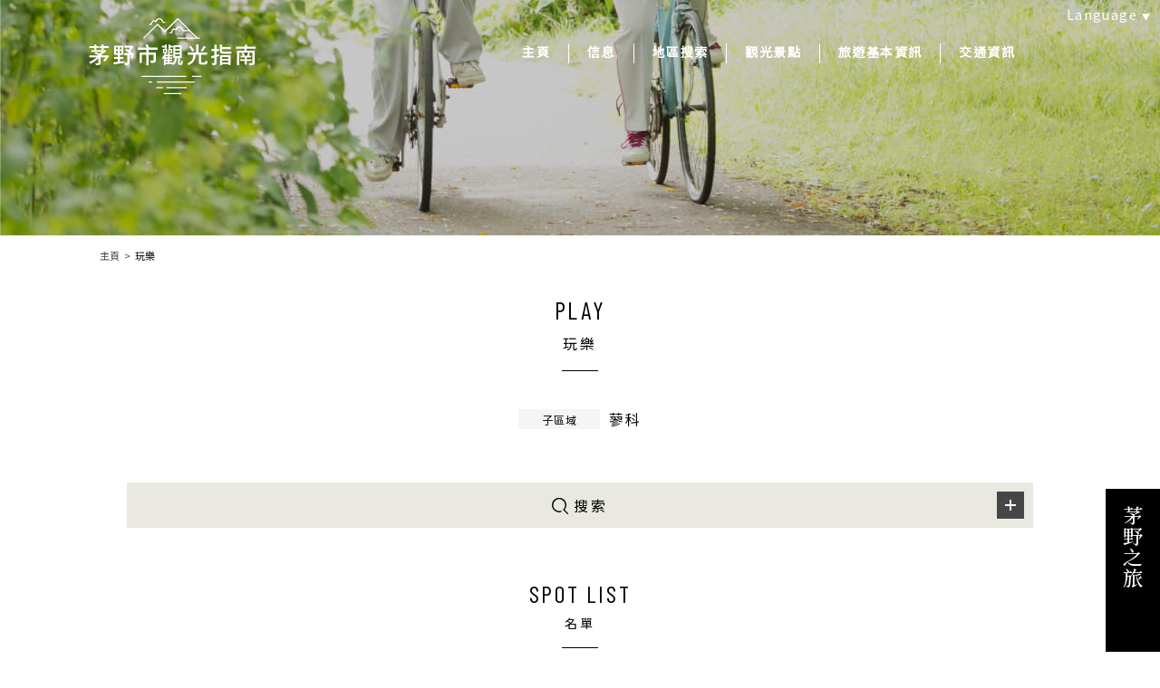

--- FILE ---
content_type: text/html; charset=UTF-8
request_url: https://navi.chinotabi.jp/zh-tw/spot/play/?a=14
body_size: 39969
content:
<!DOCTYPE html>
<html lang="zh-cmn-Hant">
<head>
<!-- Google Tag Manager -->
<script>(function(w,d,s,l,i){w[l]=w[l]||[];w[l].push({'gtm.start':
new Date().getTime(),event:'gtm.js'});var f=d.getElementsByTagName(s)[0],
j=d.createElement(s),dl=l!='dataLayer'?'&l='+l:'';j.async=true;j.src=
'https://www.googletagmanager.com/gtm.js?id='+i+dl;f.parentNode.insertBefore(j,f);
})(window,document,'script','dataLayer','GTM-W3HFKM9');</script>
<!-- End Google Tag Manager -->
  <meta charset="utf-8">
  <meta name="viewport" content="width=device-width, initial-scale=1.0">
  <meta http-equiv="X-UA-Compatible" content="IE=edge">
  <title>玩樂 | 茅野市觀光指南</title>
  <meta name="format-detection" content="telephone=no, address=no, email=no">


  <meta name="description" content="">
  <meta property="og:title" content="玩樂 | 茅野市觀光指南">
  <meta property="og:description" content="">
  <meta property="og:url" content="https://navi.chinotabi.jp/zh-tw/spot/play/">
  <meta property="og:image" content="https://navi.chinotabi.jp/assets/img/ogimg_zh-tw.png">
  <meta property="og:site_name" content="茅野市觀光指南">
  <meta property="og:type" content="website">
  <meta name="twitter:title" content="玩樂 | 茅野市觀光指南">
  <meta name="twitter:description" content="">
  <meta name="twitter:url" content="https://navi.chinotabi.jp/zh-tw/spot/play/">
  <meta name="twitter:site" content="茅野市觀光指南">
  <meta name="twitter:card" content="summary_large_image">
  <meta name="twitter:image" content="https://navi.chinotabi.jp/assets/img/ogimg_zh-tw.png">
<link rel='dns-prefetch' href='//fonts.googleapis.com' />
<link rel='dns-prefetch' href='//s.w.org' />
<link rel='stylesheet' id='wp-block-library-css'  href='https://navi.chinotabi.jp/wp/wp-includes/css/dist/block-library/style.min.css' type='text/css' media='all' />
<link rel='stylesheet' id='google-font-css'  href='https://fonts.googleapis.com/css?family=Barlow+Condensed:200,400,500,600,700|Noto+Sans+TC|Noto+Serif+TC' type='text/css' media='all' />
<link rel='stylesheet' id='style-css'  href='https://navi.chinotabi.jp/assets/themes/chinonavi-ml/css/style.min.css?200825' type='text/css' media='all' />
<link rel='https://api.w.org/' href='https://navi.chinotabi.jp/zh-tw/wp-json//' />

  <link rel="icon" href="https://navi.chinotabi.jp/assets/img/favicon_zh-tw.ico">
  <link rel="apple-touch-icon" href="https://navi.chinotabi.jp'/assets/img/touch-icon_zh-tw.png">
</head>
<body class="">
    <div class="l-wrapper" id="top">
    <header class="l-header">
      <div class="l-header-inner">
        <h1 class="l-header-logo"><a href="https://navi.chinotabi.jp/zh-tw/" data-lang="zh-tw"><img src="https://navi.chinotabi.jp/assets/themes/chinonavi-ml/img/zh-tw/header/logo.png" alt="茅野観光ナビ"></a></h1>
        <nav class="l-header-navigation">
          <ul class="l-header-navigation-list">
            <li><a href="https://navi.chinotabi.jp/zh-tw/">主頁</a></li>
            <li class="has-child"><a href="" onclick="return false;">信息</a>
              <div class="l-header-navigation--child">
                <ul class="l-header-navigation-list">
                  <li><a href="https://navi.chinotabi.jp/zh-tw/tourism-news/">旅游信息</a></li>
                  <li><a href="https://navi.chinotabi.jp/zh-tw/nature-news/">季節信息</a></li>
                </ul>
              </div>
            </li>
                        <li class="has-child"><a href="" onclick="return false;">地區搜索</a>
              <div class="l-header-navigation--child">
                <ul class="l-header-navigation-list">
                  <li><a href="https://navi.chinotabi.jp/zh-tw/">地區</a></li>
                  <li><a href="https://navi.chinotabi.jp/zh-tw/tateshina/">蓼科</a></li>
                  <li><a href="https://navi.chinotabi.jp/zh-tw/shirakabako-kurumayama/">白樺湖·車山地區</a></li>
                  <li><a href="https://navi.chinotabi.jp/zh-tw/yatsugatake/">八岳地區</a></li>
                  <li><a href="https://navi.chinotabi.jp/zh-tw/machinaka/">市區</a></li>
                </ul>
              </div>
            </li>
            <li class="has-child"><a href="" onclick="return false;">觀光景點</a>
              <div class="l-header-navigation--child">
                <ul class="l-header-navigation-list--2column">
                  <li><a href="https://navi.chinotabi.jp/zh-tw/spot/see/">觀光勝地</a></li>
                  <li><a href="https://navi.chinotabi.jp/zh-tw/spot/shopping/">購物</a></li>
                  <li><a href="https://navi.chinotabi.jp/zh-tw/spot/play/">玩樂</a></li>
                  <li><a href="https://navi.chinotabi.jp/zh-tw/spot/onsen/">溫泉</a></li>
                  <li><a href="https://navi.chinotabi.jp/zh-tw/spot/eat/">飲食</a></li>
                  <li><a href="https://navi.chinotabi.jp/zh-tw/spot/stay/">住宿</a></li>
                </ul>
              </div>
            </li>
            <li class="has-child"><a href="" onclick="return false;">旅遊基本資訊</a>
              <div class="l-header-navigation--child">
                <ul class="l-header-navigation-list">
                  <li><a href="https://navi.chinotabi.jp/zh-tw/about/">茅野市</a></li>
                  <li><a href="https://navi.chinotabi.jp/zh-tw/seasons-weather/">茅野的四季·氣候</a></li>
                  <li><a href="https://navi.chinotabi.jp/zh-tw/emergency/">緊急・救急</a></li>
                </ul>
              </div>
            </li>
            <li><a href="https://navi.chinotabi.jp/zh-tw/access/">交通資訊</a></li>
          </ul>
        </nav>
        <nav class="l-header-language">
          <a href="" class="js-languageNaviTrigger">Language</a>
          <div class="l-header-language-navigation">
            <ul class="l-header-language-list">
              <li><a href="https://navi.chinotabi.jp/">日本語</a></li>
              <li><a href="https://navi.chinotabi.jp/en/">English</a></li>
              <li><a href="https://navi.chinotabi.jp/zh-cn/">簡体中文</a></li>
              <li><a href="https://navi.chinotabi.jp/zh-tw/">繁体中文</a></li>
            </ul>
          </div>
        </nav>
      </div>
    </header>

<div class="l-content">
  <div class="l-content-header--spotPlay"></div>
  <div class="l-container">
    <ul class="breadcrumb">
      <li><a href="https://navi.chinotabi.jp/zh-tw/">主頁</a></li>
      <li>玩樂</li>
    </ul>
    <section class="l-page archive">
      <div class="l-page-header">
        <h2 class="l-page-heading--play heading">
                    PLAY<span>玩樂</span>
        </h2>
      </div>
      <div class="l-page-body">
        <section class="searchCondition">
          <ul class="searchCondition-list">
                        <li>
              <div class="searchCondition-label"><span>子區域</span></div>
              <div class="searchCondition-item">
                <ul class="searchCondition-categories">
                  <li>蓼科</li>                </ul>
              </div>
            </li>                                  </ul>
        </section>        <section class="searchbox js-accordion">
          <div class="searchbox-header">
            <h3 class="searchbox-heading">搜索</h3>
            <i class="js-accordionTrigger"></i>
          </div>
          <div class="searchbox-body js-accordionTarget">
            <div class="searchbox-map"><img src="https://navi.chinotabi.jp/assets/themes/chinonavi-ml/img/zh-tw/searchbox/map.png" alt="エリアマップ"></div>
            <form method="get" action="" class="js-form">
              <ul class="searchbox-list">
                <li>
                  <div class="searchbox-label"><span>地區</span></div>
                  <div class="searchbox-item">
                    <ul class="searchbox-categories">
                      <li>
                        <div class="form-checkbox">
                          <input type="checkbox" name="a[]" id="area-13" value="13">
                          <label for="area-13" class="form-checkbox-label">蓼科</label>
                        </div>
                      </li><li>
                        <div class="form-checkbox">
                          <input type="checkbox" name="a[]" id="area-17" value="17">
                          <label for="area-17" class="form-checkbox-label">白樺湖·車山</label>
                        </div>
                      </li><li>
                        <div class="form-checkbox">
                          <input type="checkbox" name="a[]" id="area-21" value="21">
                          <label for="area-21" class="form-checkbox-label">市區</label>
                        </div>
                      </li><li>
                        <div class="form-checkbox">
                          <input type="checkbox" name="a[]" id="area-26" value="26">
                          <label for="area-26" class="form-checkbox-label">否則</label>
                        </div>
                      </li>                    </ul>                                      </div>
                </li>
                <li>
                  <div class="searchbox-label"><span>子區域</span></div>
                  <div class="searchbox-item">
                    <ul class="searchbox-categories">
                      <li>
                        <div class="form-checkbox">
                          <input type="checkbox" name="a[]" id="area-14" value="14" checked>
                          <label for="area-14" class="form-checkbox-label">蓼科</label>
                        </div>
                      </li><li>
                        <div class="form-checkbox">
                          <input type="checkbox" name="a[]" id="area-15" value="15">
                          <label for="area-15" class="form-checkbox-label">蓼科中央高原</label>
                        </div>
                      </li><li>
                        <div class="form-checkbox">
                          <input type="checkbox" name="a[]" id="area-16" value="16">
                          <label for="area-16" class="form-checkbox-label">奧蓼科</label>
                        </div>
                      </li><li>
                        <div class="form-checkbox">
                          <input type="checkbox" name="a[]" id="area-18" value="18">
                          <label for="area-18" class="form-checkbox-label">白樺湖</label>
                        </div>
                      </li><li>
                        <div class="form-checkbox">
                          <input type="checkbox" name="a[]" id="area-19" value="19">
                          <label for="area-19" class="form-checkbox-label">車山高原</label>
                        </div>
                      </li><li>
                        <div class="form-checkbox">
                          <input type="checkbox" name="a[]" id="area-22" value="22">
                          <label for="area-22" class="form-checkbox-label">維納斯路線</label>
                        </div>
                      </li><li>
                        <div class="form-checkbox">
                          <input type="checkbox" name="a[]" id="area-23" value="23">
                          <label for="area-23" class="form-checkbox-label">晴峰西山</label>
                        </div>
                      </li><li>
                        <div class="form-checkbox">
                          <input type="checkbox" name="a[]" id="area-24" value="24">
                          <label for="area-24" class="form-checkbox-label">CHINO</label>
                        </div>
                      </li><li>
                        <div class="form-checkbox">
                          <input type="checkbox" name="a[]" id="area-25" value="25">
                          <label for="area-25" class="form-checkbox-label">縄文・里山</label>
                        </div>
                      </li>                    </ul>                  </div>
                </li>
                <li>
                  <div class="searchbox-label"><span>類別</span></div>
                  <div class="searchbox-item">
                    <div class="searchbox-item-row">
                      <div class="searchbox-item-row-label">體驗</div>
                      <ul class="searchbox-categories">
                        <li>
                          <div class="form-checkbox">
                            <input type="checkbox" name="c[]" id="checkbox-40" value="40">
                            <label for="checkbox-40" class="form-checkbox-label">農業經驗</label>
                          </div>
                        </li><li>
                          <div class="form-checkbox">
                            <input type="checkbox" name="c[]" id="checkbox-41" value="41">
                            <label for="checkbox-41" class="form-checkbox-label">自然體驗</label>
                          </div>
                        </li><li>
                          <div class="form-checkbox">
                            <input type="checkbox" name="c[]" id="checkbox-42" value="42">
                            <label for="checkbox-42" class="form-checkbox-label">蕎麥麵製造經驗</label>
                          </div>
                        </li><li>
                          <div class="form-checkbox">
                            <input type="checkbox" name="c[]" id="checkbox-343" value="343">
                            <label for="checkbox-343" class="form-checkbox-label">否則</label>
                          </div>
                        </li>                      </ul>
                    </div><div class="searchbox-item-row">
                      <div class="searchbox-item-row-label">運動</div>
                      <ul class="searchbox-categories">
                        <li>
                          <div class="form-checkbox">
                            <input type="checkbox" name="c[]" id="checkbox-45" value="45">
                            <label for="checkbox-45" class="form-checkbox-label">滑雪</label>
                          </div>
                        </li><li>
                          <div class="form-checkbox">
                            <input type="checkbox" name="c[]" id="checkbox-46" value="46">
                            <label for="checkbox-46" class="form-checkbox-label">溜冰</label>
                          </div>
                        </li><li>
                          <div class="form-checkbox">
                            <input type="checkbox" name="c[]" id="checkbox-47" value="47">
                            <label for="checkbox-47" class="form-checkbox-label">網球</label>
                          </div>
                        </li><li>
                          <div class="form-checkbox">
                            <input type="checkbox" name="c[]" id="checkbox-48" value="48">
                            <label for="checkbox-48" class="form-checkbox-label">高爾夫球</label>
                          </div>
                        </li><li>
                          <div class="form-checkbox">
                            <input type="checkbox" name="c[]" id="checkbox-49" value="49">
                            <label for="checkbox-49" class="form-checkbox-label">循環</label>
                          </div>
                        </li><li>
                          <div class="form-checkbox">
                            <input type="checkbox" name="c[]" id="checkbox-51" value="51">
                            <label for="checkbox-51" class="form-checkbox-label">獨木舟</label>
                          </div>
                        </li><li>
                          <div class="form-checkbox">
                            <input type="checkbox" name="c[]" id="checkbox-53" value="53">
                            <label for="checkbox-53" class="form-checkbox-label">徒步旅行</label>
                          </div>
                        </li>                      </ul>
                    </div><div class="searchbox-item-row">
                      <div class="searchbox-item-row-label">否則</div>
                      <ul class="searchbox-categories">
                        <li>
                          <div class="form-checkbox">
                            <input type="checkbox" name="c[]" id="checkbox-57" value="57">
                            <label for="checkbox-57" class="form-checkbox-label">遊樂園</label>
                          </div>
                        </li><li>
                          <div class="form-checkbox">
                            <input type="checkbox" name="c[]" id="checkbox-58" value="58">
                            <label for="checkbox-58" class="form-checkbox-label">公園</label>
                          </div>
                        </li>                      </ul>
                    </div>                  </div>
                </li>
                <li class="searchbox-input">
                  <div class="searchbox-label"><span>關鍵詞</span></div>
                  <div class="searchbox-item searchbox-input">
                    <input type="text" name="q" value="" class="form-input" placeholder="">
                  </div>
                </li>
              </ul>
              <div class="searchbox-actions">
                <button type="button" class="form-button js-form-checkall">全選</button>
                <button type="button" class="form-button js-form-uncheck">全部釋放</button>
                <button type="submit" class="form-submit"><svg role="img"><use xlink:href="https://navi.chinotabi.jp/assets/themes/chinonavi-ml/img/svg/sprite.svg#icon_search"></use></svg>搜索</button>
              </div>
            </form>
          </div>
        </section>
        <section class="l-section--list">
          <div class="l-section-header">
            <h3 class="l-section-heading heading">SPOT LIST<span>名單</span></h3>
                      </div>
          <div class="l-section-body">
            <div class="l-container l-container--mobile">
              <ul class="panelList--spot js-matchHeight-list" data-column="3"><li><div class="panel">
  <div class="panel-image">
    <a href="https://navi.chinotabi.jp/zh-tw/spot/1427/" style="background-image: url(https://navi.chinotabi.jp/assets/uploads/2019/03/1-5-観光-600x400.jpg);"></a>
    <ul class="panel-labels">
      <li><a href="https://navi.chinotabi.jp/zh-tw/spot/see/?a=13" class="panel-label--tateshina">蓼科</a></li>    </ul>  </div>
  <div class="panel-title">
    <a href="https://navi.chinotabi.jp/zh-tw/spot/1427/">KITA YATSUGATAKE ROPEWAY</a>
  </div>
  <ul class="panel-categories">
    <li><a href="https://navi.chinotabi.jp/zh-tw/spot/see/">觀光勝地</a></li><li><a href="https://navi.chinotabi.jp/zh-tw/spot/see/?c=30">索道，觀景台</a></li><li><a href="https://navi.chinotabi.jp/zh-tw/spot/play/">玩樂</a></li><li><a href="https://navi.chinotabi.jp/zh-tw/spot/play/?c=53">徒步旅行</a></li>  </ul>  <ul class="panel-areas">
    <li><a href="https://navi.chinotabi.jp/zh-tw/spot/see/?a=14" class="tag">蓼科</a></li>  </ul></div>
</li><li><div class="panel">
  <div class="panel-image">
    <a href="https://navi.chinotabi.jp/zh-tw/spot/1440/" style="background-image: url(https://navi.chinotabi.jp/assets/uploads/2019/03/1-18-1-600x399.jpg);"></a>
    <ul class="panel-labels">
      <li><a href="https://navi.chinotabi.jp/zh-tw/spot/play/?a=13" class="panel-label--tateshina">蓼科</a></li>    </ul>  </div>
  <div class="panel-title">
    <a href="https://navi.chinotabi.jp/zh-tw/spot/1440/">蓼科高原郷村俱樂部</a>
  </div>
  <ul class="panel-categories">
    <li><a href="https://navi.chinotabi.jp/zh-tw/spot/play/">玩樂</a></li><li><a href="https://navi.chinotabi.jp/zh-tw/spot/play/?c=48">高爾夫球</a></li>  </ul>  <ul class="panel-areas">
    <li><a href="https://navi.chinotabi.jp/zh-tw/spot/play/?a=14" class="tag">蓼科</a></li>  </ul></div>
</li><li><div class="panel">
  <div class="panel-image">
    <a href="https://navi.chinotabi.jp/zh-tw/spot/1438/" style="background-image: url(https://navi.chinotabi.jp/assets/uploads/2019/03/1-16-1-600x400.jpg);"></a>
    <ul class="panel-labels">
      <li><a href="https://navi.chinotabi.jp/zh-tw/spot/play/?a=13" class="panel-label--tateshina">蓼科</a></li>    </ul>  </div>
  <div class="panel-title">
    <a href="https://navi.chinotabi.jp/zh-tw/spot/1438/">Tateshina Kogen Putter Golf Couse</a>
  </div>
  <ul class="panel-categories">
    <li><a href="https://navi.chinotabi.jp/zh-tw/spot/play/">玩樂</a></li><li><a href="https://navi.chinotabi.jp/zh-tw/spot/play/?c=48">高爾夫球</a></li>  </ul>  <ul class="panel-areas">
    <li><a href="https://navi.chinotabi.jp/zh-tw/spot/play/?a=14" class="tag">蓼科</a></li>  </ul></div>
</li><li><div class="panel">
  <div class="panel-image">
    <a href="https://navi.chinotabi.jp/zh-tw/spot/1496/" style="background-image: url(https://navi.chinotabi.jp/assets/uploads/2019/03/1-82-1-600x399.jpg);"></a>
    <ul class="panel-labels">
      <li><a href="https://navi.chinotabi.jp/zh-tw/spot/see/?a=13" class="panel-label--tateshina">蓼科</a></li>    </ul>  </div>
  <div class="panel-title">
    <a href="https://navi.chinotabi.jp/zh-tw/spot/1496/">Tateshina Amusement Aquarium</a>
  </div>
  <ul class="panel-categories">
    <li><a href="https://navi.chinotabi.jp/zh-tw/spot/see/">觀光勝地</a></li><li><a href="https://navi.chinotabi.jp/zh-tw/spot/see/?c=34">水族館</a></li><li><a href="https://navi.chinotabi.jp/zh-tw/spot/play/">玩樂</a></li>  </ul>  <ul class="panel-areas">
    <li><a href="https://navi.chinotabi.jp/zh-tw/spot/see/?a=14" class="tag">蓼科</a></li>  </ul></div>
</li><li><div class="panel">
  <div class="panel-image">
    <a href="https://navi.chinotabi.jp/zh-tw/spot/3087/" style="background-image: url(https://navi.chinotabi.jp/assets/uploads/2019/03/11-29-1-600x400.jpg);"></a>
    <ul class="panel-labels">
      <li><a href="https://navi.chinotabi.jp/zh-tw/spot/see/?a=13" class="panel-label--tateshina">蓼科</a></li>    </ul>  </div>
  <div class="panel-title">
    <a href="https://navi.chinotabi.jp/zh-tw/spot/3087/">蓼科高原藝術之森彫刻公園</a>
  </div>
  <ul class="panel-categories">
    <li><a href="https://navi.chinotabi.jp/zh-tw/spot/see/">觀光勝地</a></li><li><a href="https://navi.chinotabi.jp/zh-tw/spot/see/?c=35">美術館・博物館</a></li><li><a href="https://navi.chinotabi.jp/zh-tw/spot/play/">玩樂</a></li><li><a href="https://navi.chinotabi.jp/zh-tw/spot/play/?c=58">公園</a></li>  </ul>  <ul class="panel-areas">
    <li><a href="https://navi.chinotabi.jp/zh-tw/spot/see/?a=14" class="tag">蓼科</a></li>  </ul></div>
</li><li><div class="panel">
  <div class="panel-image">
    <a href="https://navi.chinotabi.jp/zh-tw/spot/3057/" style="background-image: url(https://navi.chinotabi.jp/assets/uploads/2019/03/11-6-1-600x424.jpg);"></a>
    <ul class="panel-labels">
      <li><a href="https://navi.chinotabi.jp/zh-tw/spot/see/?a=13" class="panel-label--tateshina">蓼科</a></li>    </ul>  </div>
  <div class="panel-title">
    <a href="https://navi.chinotabi.jp/zh-tw/spot/3057/">坪庭自然園</a>
  </div>
  <ul class="panel-categories">
    <li><a href="https://navi.chinotabi.jp/zh-tw/spot/see/">觀光勝地</a></li><li><a href="https://navi.chinotabi.jp/zh-tw/spot/see/?c=29">自然景觀</a></li><li><a href="https://navi.chinotabi.jp/zh-tw/spot/play/">玩樂</a></li><li><a href="https://navi.chinotabi.jp/zh-tw/spot/play/?c=53">徒步旅行</a></li>  </ul>  <ul class="panel-areas">
    <li><a href="https://navi.chinotabi.jp/zh-tw/spot/see/?a=14" class="tag">蓼科</a></li>  </ul></div>
</li><li><div class="panel">
  <div class="panel-image">
    <a href="https://navi.chinotabi.jp/zh-tw/spot/1437/" style="background-image: url(https://navi.chinotabi.jp/assets/uploads/2019/03/1-15-1-600x400.jpg);"></a>
    <ul class="panel-labels">
      <li><a href="https://navi.chinotabi.jp/zh-tw/spot/play/?a=13" class="panel-label--tateshina">蓼科</a></li>    </ul>  </div>
  <div class="panel-title">
    <a href="https://navi.chinotabi.jp/zh-tw/spot/1437/">TOYO-KANKO-JIGYO Tennis Court</a>
  </div>
  <ul class="panel-categories">
    <li><a href="https://navi.chinotabi.jp/zh-tw/spot/play/">玩樂</a></li><li><a href="https://navi.chinotabi.jp/zh-tw/spot/play/?c=47">網球</a></li>  </ul>  <ul class="panel-areas">
    <li><a href="https://navi.chinotabi.jp/zh-tw/spot/play/?a=14" class="tag">蓼科</a></li>  </ul></div>
</li><li><div class="panel">
  <div class="panel-image">
    <a href="https://navi.chinotabi.jp/zh-tw/spot/1428/" style="background-image: url(https://navi.chinotabi.jp/assets/uploads/2019/03/1-6-1.jpg);"></a>
    <ul class="panel-labels">
      <li><a href="https://navi.chinotabi.jp/zh-tw/spot/play/?a=13" class="panel-label--tateshina">蓼科</a></li>    </ul>  </div>
  <div class="panel-title">
    <a href="https://navi.chinotabi.jp/zh-tw/spot/1428/">PILATUS TATESHINA SNOW RESORT</a>
  </div>
  <ul class="panel-categories">
    <li><a href="https://navi.chinotabi.jp/zh-tw/spot/play/">玩樂</a></li><li><a href="https://navi.chinotabi.jp/zh-tw/spot/play/?c=45">滑雪</a></li>  </ul>  <ul class="panel-areas">
    <li><a href="https://navi.chinotabi.jp/zh-tw/spot/play/?a=14" class="tag">蓼科</a></li>  </ul></div>
</li><li><div class="panel">
  <div class="panel-image">
    <a href="https://navi.chinotabi.jp/zh-tw/spot/1452/" style="background-image: url(https://navi.chinotabi.jp/assets/uploads/2019/03/1-30-1.jpg);"></a>
    <ul class="panel-labels">
      <li><a href="https://navi.chinotabi.jp/zh-tw/spot/play/?a=13" class="panel-label--tateshina">蓼科</a></li>    </ul>  </div>
  <div class="panel-title">
    <a href="https://navi.chinotabi.jp/zh-tw/spot/1452/">Resort Hotel Tateshina</a>
  </div>
  <ul class="panel-categories">
    <li><a href="https://navi.chinotabi.jp/zh-tw/spot/play/">玩樂</a></li><li><a href="https://navi.chinotabi.jp/zh-tw/spot/play/?c=47">網球</a></li>  </ul>  <ul class="panel-areas">
    <li><a href="https://navi.chinotabi.jp/zh-tw/spot/play/?a=14" class="tag">蓼科</a></li>  </ul></div>
</li>              </ul>            </div>
          </div>
        </section>
      </div>
    </section>
  </div>
</div>

    <a href="https://chinotabi.jp/zh-tw/?utm_source=chinonavi&utm_medium=referral&utm_campaign=pc_fixed_tw" class="chinotabiButton" target="_blank"><img src="https://navi.chinotabi.jp/assets/themes/chinonavi-ml/img/zh-tw/chinotabi_button_txt.png" alt="訪れる人と暮らす人をつなぐ　ちの旅"></a>
    <a href="" class="pagetop js-pagetop">TOP</a>

    <footer class="l-footer">
      <div class="l-footer-inner">
        <div class="l-footer-column">
          <h2 class="l-footer-logo">
            <a href="https://navi.chinotabi.jp/zh-tw/">
              <img src="https://navi.chinotabi.jp/assets/themes/chinonavi-ml/img/zh-tw/footer/logo.png" alt="茅野市觀光指南 CHINO-NAVI" class="sp-hide">
              <img src="https://navi.chinotabi.jp/assets/themes/chinonavi-ml/img/mobile/footer/logo.png" alt="茅野市觀光指南 CHINO-NAVI" class="pc-hide">
            </a>
          </h2>
          <ul class="l-footer-sns sp-hide">
            <li><a href="https://www.facebook.com/chinotabi/" target="_blank" class="l-footer-sns--facebook"></a></li>
            <li><a href="https://www.instagram.com/chinotabi/" target="_blank" class="l-footer-sns--instagram"></a></li>          </ul>
        </div>
        <div class="l-footer-column">
          <nav class="l-footer-navigation">
            <ul class="l-footer-navigation-list">
              <li><a href="https://navi.chinotabi.jp/zh-tw/">主頁</a></li>
              <li><a href="https://navi.chinotabi.jp/zh-tw/tourism-news/">旅游信息</a></li>
              <li><a href="https://navi.chinotabi.jp/zh-tw/nature-news/">季節信息</a></li>
                            <li><a href="https://navi.chinotabi.jp/zh-tw/access/">交通資訊</a></li>
            </ul>
            <ul class="l-footer-navigation-list">
              <li><a href="https://navi.chinotabi.jp/zh-tw/">地區</a></li>
              <li><a href="https://navi.chinotabi.jp/zh-tw/tateshina/">蓼科地區</a></li>
              <li><a href="https://navi.chinotabi.jp/zh-tw/shirakabako-kurumayama/">白樺湖·車山地區</a></li>
              <li><a href="https://navi.chinotabi.jp/zh-tw/yatsugatake/">八岳地區</a></li>
              <li><a href="https://navi.chinotabi.jp/zh-tw/machinaka/">市區</a></li>
            </ul>
            <ul class="l-footer-navigation-list">
              <li><a href="https://navi.chinotabi.jp/zh-tw/spot/see/">觀光勝地</a></li>
              <li><a href="https://navi.chinotabi.jp/zh-tw/spot/play/">玩樂</a></li>
              <li><a href="https://navi.chinotabi.jp/zh-tw/spot/eat/">飲食</a></li>
              <li><a href="https://navi.chinotabi.jp/zh-tw/spot/shopping/">購物</a></li>
              <li><a href="https://navi.chinotabi.jp/zh-tw/spot/onsen/">溫泉</a></li>
              <li><a href="https://navi.chinotabi.jp/zh-tw/spot/stay/">住宿</a></li>
            </ul>
            <ul class="l-footer-navigation-list">
              <li><a href="https://navi.chinotabi.jp/zh-tw/contact/">查詢</a></li>
              <li><a href="https://navi.chinotabi.jp/zh-tw/about/">旅遊基本資訊</a></li>
                            <li><a href="https://navi.chinotabi.jp/en/privacypolicy/">隱私政策</a></li>
              <li><a href="https://navi.chinotabi.jp/zh-tw/aboutus/">茅野市觀光機構</a></li>
                              <li><a href="https://navi.chinotabi.jp/assets/uploads/2020/04/chinotabi_zh-tw.pdf" target="_blank">下载茅野之旅攻略</a></li>
                <li><a href="https://navi.chinotabi.jp/assets/uploads/2020/04/chinomap_zh-tw.pdf" target="_blank">下载茅野市地图</a></li>
                          </ul>
          </nav>
          <nav class="l-footer-mobileNavigation">
            <ul class="l-footer-mobileNavigation-list">
              <li><a href="https://navi.chinotabi.jp/zh-tw/">主頁</a></li>
              <li class="has-child js-accordion">
                <a href="" class="js-accordionTrigger">信息<i></i></a>
                <div class="l-footer-mobileNavigation--child js-accordionTarget">
                  <ul>
                    <li>
                      <a href="https://navi.chinotabi.jp/zh-tw/tourism-news/">旅游信息</a>
                      <a href="https://navi.chinotabi.jp/zh-tw/nature-news/">季節信息</a>
                    </li>
                  </ul>
                </div>
              </li>
              <li class="has-child js-accordion">
                <a href="" class="js-accordionTrigger">地區搜索<i></i></a>
                <div class="l-footer-mobileNavigation--child js-accordionTarget">
                  <ul>
                    <li>
                      <a href="https://navi.chinotabi.jp/zh-tw/tateshina/">蓼科地區</a>
                      <a href="https://navi.chinotabi.jp/zh-tw/shirakabako-kurumayama/">白樺湖·車山地區</a>
                    </li>
                    <li>
                      <a href="https://navi.chinotabi.jp/zh-tw/yatsugatake/">八岳地區</a>
                      <a href="https://navi.chinotabi.jp/zh-tw/machinaka/">市區</a>
                    </li>
                                      </ul>
                </div>
              </li>
              <li class="has-child js-accordion">
                <a href="" class="js-accordionTrigger">觀光景點<i></i></a>
                <div class="l-footer-mobileNavigation--child js-accordionTarget">
                  <ul>
                    <li>
                      <a href="https://navi.chinotabi.jp/zh-tw/spot/see/">觀光勝地</a>
                      <a href="https://navi.chinotabi.jp/zh-tw/spot/play/">玩樂</a>
                      <a href="https://navi.chinotabi.jp/zh-tw/spot/eat/">飲食</a>
                    </li>
                    <li>
                      <a href="https://navi.chinotabi.jp/zh-tw/spot/shopping/">購物</a>
                      <a href="https://navi.chinotabi.jp/zh-tw/spot/onsen/">溫泉</a>
                      <a href="https://navi.chinotabi.jp/zh-tw/spot/stay/">住宿</a>
                    </li>
                  </ul>
                </div>
              </li>
              <li>
                <a href="https://navi.chinotabi.jp/zh-tw/about/">旅遊基本資訊</a>
                <a href="https://navi.chinotabi.jp/zh-tw/access/">交通資訊</a>
                <a href="https://navi.chinotabi.jp/zh-tw/contact/">查詢</a>
              </li>
              <li>
                                <a href="https://navi.chinotabi.jp/en/privacypolicy/">隱私政策</a>
                <a href="https://navi.chinotabi.jp/zh-tw/aboutus/">茅野市觀光機構</a>
              </li>
            </ul>
          </nav>
          <a href="https://chinotabi.jp/zh-tw/?utm_source=chinonavi&utm_medium=referral&utm_campaign=sp_footer_tw" target="_blank" class="l-footer-chinotabiButton">
            <img src="https://navi.chinotabi.jp/assets/themes/chinonavi-ml/img/zh-tw/mobile/chinotabi_button_txt_h.png" alt="訪れる人と暮らす人をつなぐ　ちの旅">
          </a>
          <ul class="l-footer-sns pc-hide">
            <li>
              <a href="https://www.facebook.com/chinotabi/" target="_blank">
                <svg role="img">
                  <use xlink:href="https://navi.chinotabi.jp/assets/themes/chinonavi-ml/img/svg/sprite.svg#icon_facebook"></use>
                </svg>
              </a>
            </li>
            <li>
              <a href="https://www.instagram.com/chinotabi/" target="_blank">
                <svg role="img">
                  <use xlink:href="https://navi.chinotabi.jp/assets/themes/chinonavi-ml/img/svg/sprite.svg#icon_instagram"></use>
                </svg>
              </a>
            </li>          </ul>
          <div class="l-footer-copyright">&copy; 2019 Chino Tourism Organization</div>
        </div>
      </div>
    </footer>

  </div>

  <a href="" class="menu-bars js-menuTrigger">
  <span class="menu-bar"></span>
  <span class="menu-bar"></span>
  <span class="menu-bar"></span>
</a>

<div class="menu">
  <div class="menu-inner">
    <ul class="menu-list">
      <li>
        <ul class="menu-list--text">
          <li><a href="https://navi.chinotabi.jp/zh-tw/">主頁</a></li>
        </ul>
      </li>
      <li class="has-child">
        <span>信息</span>
        <ul class="menu-list--news">
          <li><a href="https://navi.chinotabi.jp/zh-tw/tourism-news/">旅游信息</a></li>
          <li><a href="https://navi.chinotabi.jp/zh-tw/nature-news/">季節信息</a></li>
        </ul>
      </li>
      <li class="has-child">
        <span>地區搜索</span>
        <ul class="menu-list--area">
          <li><a href="https://navi.chinotabi.jp/zh-tw/tateshina/">蓼科地區</a></li>
          <li><a href="https://navi.chinotabi.jp/zh-tw/shirakabako-kurumayama/">白樺湖·車山地區</a></li>
          <li><a href="https://navi.chinotabi.jp/zh-tw/yatsugatake/">八岳地區</a></li>
          <li><a href="https://navi.chinotabi.jp/zh-tw/machinaka/">市區</a></li>
        </ul>
      </li>
      <li class="has-child">
        <span>觀光景點</span>
        <ul class="menu-list--spot">
          <li><a href="https://navi.chinotabi.jp/zh-tw/spot/see/" class="menu-item--see">
            <svg role="img"><use xlink:href="https://navi.chinotabi.jp/assets/themes/chinonavi-ml/img/svg/sprite.svg#icon_see"></use></svg>
            <span>觀光勝地</span>
          </a></li>
          <li><a href="https://navi.chinotabi.jp/zh-tw/spot/play/" class="menu-item--play">
            <svg role="img"><use xlink:href="https://navi.chinotabi.jp/assets/themes/chinonavi-ml/img/svg/sprite.svg#icon_play"></use></svg>
            <span>玩樂</span>
          </a></li>
          <li><a href="https://navi.chinotabi.jp/zh-tw/spot/eat/" class="menu-item--eat">
            <svg role="img"><use xlink:href="https://navi.chinotabi.jp/assets/themes/chinonavi-ml/img/svg/sprite.svg#icon_eat"></use></svg>
            <span>飲食</span>
          </a></li>
        </ul>
        <ul class="menu-list--spot">
          <li><a href="https://navi.chinotabi.jp/zh-tw/spot/shopping/" class="menu-item--shopping">
            <svg role="img"><use xlink:href="https://navi.chinotabi.jp/assets/themes/chinonavi-ml/img/svg/sprite.svg#icon_shopping"></use></svg>
            <span>購物</span>
          </a></li>
          <li><a href="https://navi.chinotabi.jp/zh-tw/spot/onsen/" class="menu-item--onsen">
            <svg role="img"><use xlink:href="https://navi.chinotabi.jp/assets/themes/chinonavi-ml/img/svg/sprite.svg#icon_onsen"></use></svg>
            <span>溫泉</span>
          </a></li>
          <li><a href="https://navi.chinotabi.jp/zh-tw/spot/stay/" class="menu-item--stay">
            <svg role="img"><use xlink:href="https://navi.chinotabi.jp/assets/themes/chinonavi-ml/img/svg/sprite.svg#icon_stay"></use></svg>
            <span>住宿</span>
          </a></li>
        </ul>
      </li>
      <li>
        <ul class="menu-list--other">
          <li><a href="https://navi.chinotabi.jp/zh-tw/about/">旅遊基本資訊</a></li>
        </ul>
        <ul class="menu-list--other">
          <li><a href="https://navi.chinotabi.jp/zh-tw/access/">交通資訊</a></li>
          <li><a href="https://navi.chinotabi.jp/zh-tw/contact/">查詢</a></li>
        </ul>
      </li>
    </ul>
    <a href="https://chinotabi.jp/zh-tw/?utm_source=chinonavi&utm_medium=referral&utm_campaign=sp_menu_tw" class="menu-chinotabiButton" target="_blank">
      <img src="https://navi.chinotabi.jp/assets/themes/chinonavi-ml/img/zh-tw/mobile/chinotabi_button_txt_h.png" class="menu-chinotabiButton-text" alt="訪れる人と暮らす人をつなぐ　ちの旅">
    </a>
    <ul class="menu-sns">
      <li>
        <a href="https://www.facebook.com/chinotabi/" target="_blank">
          <svg role="img">
            <use xlink:href="https://navi.chinotabi.jp/assets/themes/chinonavi-ml/img/svg/sprite.svg#icon_facebook"></use>
          </svg>
        </a>
      </li>
      <li>
        <a href="https://www.instagram.com/chinotabi/" target="_blank">
          <svg role="img">
            <use xlink:href="https://navi.chinotabi.jp/assets/themes/chinonavi-ml/img/svg/sprite.svg#icon_instagram"></use>
          </svg>
        </a>
      </li>    </ul>
  </div>
</div>

  <nav class="languageNavi">
    <a href="" class="js-languageNaviTrigger">Language</a>
    <div class="languageNavi-inner">
      <ul class="languageNavi-list">
        <li><a href="https://navi.chinotabi.jp/">日本語</a></li>
        <li><a href="https://navi.chinotabi.jp/en/">English</a></li>
        <li><a href="https://navi.chinotabi.jp/zh-cn/">簡体中文</a></li>
        <li><a href="https://navi.chinotabi.jp/zh-tw/">繁体中文</a></li>
      </ul>
    </div>
  </nav>

  <script>(function(d, s, id) {
    var js, fjs = d.getElementsByTagName(s)[0];
    if (d.getElementById(id)) return;
    js = d.createElement(s); js.id = id;
    js.src = 'https://connect.facebook.net/ja_JP/sdk.js#xfbml=1&version=v3.2';
    fjs.parentNode.insertBefore(js, fjs);
  }(document, 'script', 'facebook-jssdk'));</script>

<script type='text/javascript' src='https://navi.chinotabi.jp/assets/themes/chinonavi-ml/js/script.min.js?200322'></script>
<script type='text/javascript' src='https://navi.chinotabi.jp/wp/wp-includes/js/wp-embed.min.js'></script>

</body>
</html>


--- FILE ---
content_type: text/css
request_url: https://navi.chinotabi.jp/assets/themes/chinonavi-ml/css/style.min.css?200825
body_size: 218057
content:
@charset "UTF-8";html{line-height:1.15;-webkit-text-size-adjust:100%}body{margin:0}main{display:block}h1{font-size:2em;margin:.67em 0}hr{-webkit-box-sizing:content-box;box-sizing:content-box;height:0;overflow:visible}pre{font-family:monospace,monospace;font-size:1em}a{background-color:transparent}abbr[title]{border-bottom:none;text-decoration:underline;-webkit-text-decoration:underline dotted;text-decoration:underline dotted}b,strong{font-weight:bolder}code,kbd,samp{font-family:monospace,monospace;font-size:1em}small{font-size:80%}sub,sup{font-size:75%;line-height:0;position:relative;vertical-align:baseline}sub{bottom:-.25em}sup{top:-.5em}img{border-style:none}button,input,optgroup,select,textarea{font-family:inherit;font-size:100%;line-height:1.15;margin:0}button,input{overflow:visible}button,select{text-transform:none}[type=button],[type=reset],[type=submit],button{-webkit-appearance:button}[type=button]::-moz-focus-inner,[type=reset]::-moz-focus-inner,[type=submit]::-moz-focus-inner,button::-moz-focus-inner{border-style:none;padding:0}[type=button]:-moz-focusring,[type=reset]:-moz-focusring,[type=submit]:-moz-focusring,button:-moz-focusring{outline:1px dotted ButtonText}fieldset{padding:.35em .75em .625em}legend{-webkit-box-sizing:border-box;box-sizing:border-box;color:inherit;display:table;max-width:100%;padding:0;white-space:normal}progress{vertical-align:baseline}textarea{overflow:auto}[type=checkbox],[type=radio]{-webkit-box-sizing:border-box;box-sizing:border-box;padding:0}[type=number]::-webkit-inner-spin-button,[type=number]::-webkit-outer-spin-button{height:auto}[type=search]{-webkit-appearance:textfield;outline-offset:-2px}[type=search]::-webkit-search-decoration{-webkit-appearance:none}::-webkit-file-upload-button{-webkit-appearance:button;font:inherit}details{display:block}summary{display:list-item}template{display:none}[hidden]{display:none}.slick-slider{position:relative;display:block;-webkit-box-sizing:border-box;box-sizing:border-box;-webkit-touch-callout:none;-webkit-user-select:none;-moz-user-select:none;-ms-user-select:none;user-select:none;-ms-touch-action:pan-y;touch-action:pan-y;-webkit-tap-highlight-color:transparent}.slick-list{position:relative;overflow:hidden;display:block;margin:0;padding:0}.slick-list:focus{outline:0}.slick-list.dragging{cursor:pointer;cursor:hand}.slick-slider .slick-list,.slick-slider .slick-track{-webkit-transform:translate3d(0,0,0);-ms-transform:translate3d(0,0,0);transform:translate3d(0,0,0)}.slick-track{position:relative;left:0;top:0;display:block;margin-left:auto;margin-right:auto}.slick-track:after,.slick-track:before{content:"";display:table}.slick-track:after{clear:both}.slick-loading .slick-track{visibility:hidden}.slick-slide{float:left;height:100%;min-height:1px;display:none}[dir=rtl] .slick-slide{float:right}.slick-slide img{display:block}.slick-slide.slick-loading img{display:none}.slick-slide.dragging img{pointer-events:none}.slick-initialized .slick-slide{display:block}.slick-loading .slick-slide{visibility:hidden}.slick-vertical .slick-slide{display:block;height:auto;border:1px solid transparent}.slick-arrow.slick-hidden{display:none}body,html{height:100%;margin:0}html{font-size:62.5%}body{min-width:1000px;background-color:#fff;color:#000;font-size:14px;font-size:1.4rem;line-height:2;word-wrap:break-word;overflow-wrap:break-word;-webkit-text-size-adjust:none}@media screen and (max-width:767px){body{width:100%;min-width:initial;min-width:auto}body.is-menu-open{position:fixed}}html[lang=zh-cmn-Hans] body{font-family:"Noto Sans SC",sans-serif}html[lang=zh-cmn-Hant] body{font-family:"Noto Sans TC",sans-serif}*,:after,:before{-webkit-box-sizing:border-box;box-sizing:border-box}img{max-width:100%;height:auto}a{outline:0;color:#000;text-decoration:none;-webkit-transition:opacity .2s,background-color .2s,color .2s;-o-transition:opacity .2s,background-color .2s,color .2s;transition:opacity .2s,background-color .2s,color .2s;-webkit-backface-visibility:hidden;backface-visibility:hidden}a:hover{outline:0;opacity:.8}a:focus{outline:0}a:link{outline:0}a:visited{outline:0}a:active{outline:0}.clearfix{zoom:1}.clearfix:after{content:"";display:table;clear:both}@media screen and (min-width:768px){.pc-hide{display:none!important}}@media screen and (max-width:767px){.sp-hide{display:none!important}}@media print{.pc-hide{display:none!important}}h1,h2,h3,h4,h5,h6{margin:0;font-weight:400}li,ol,ul{list-style-type:none;margin:0;padding:0}p{margin:0}dl{margin:0;padding:0}dd{margin:0}img{vertical-align:top}em{font-style:normal}.l-article{width:546px;margin:0 auto;padding-bottom:40px}.l-article:last-child{padding-bottom:100px}@media screen and (max-width:767px){.l-article{width:89.3333vw;padding-bottom:10.66667vw}.l-article:not(:last-child){margin-bottom:2vw;border-bottom:solid 1px #000}.l-article:last-child{padding-bottom:13.33333vw}}.l-article-header{margin-bottom:30px}@media screen and (max-width:767px){.l-article-header{margin-bottom:4.66667vw}}.l-article-heading{margin-bottom:20px;font-size:26px;font-size:2.6rem;font-weight:500;line-height:1.6}@media screen and (max-width:767px){.l-article-heading{margin-bottom:4vw;font-size:17px;font-size:1.7rem}}@media screen and (max-width:374px){.l-article-heading{font-size:4.53333vw}}.l-article-categories{margin-bottom:10px;font-size:10px;font-size:1rem;line-height:1.2;letter-spacing:.1em}.l-article-categories>li{display:inline-block}.l-article-categories>li+li{margin-left:.3em;padding-left:.6em;border-left:solid 1px #707070}.l-article-categories>li>a{color:#707070}.l-article-areas{line-height:1}.l-article-areas>li{display:inline-block;margin-bottom:4px}.l-article-areas>li:not(:last-child){margin-right:4px}.l-article-footer{padding-top:45px}@media screen and (max-width:767px){.l-article-footer{padding-top:6.66667vw}}.l-article-source{width:100%;height:50px;margin-top:45px;background-color:#e9e9e1;letter-spacing:.14em;text-align:center}.l-article-source>p{display:inline-block;vertical-align:middle;line-height:51px}.l-article-source>a{display:inline-block;margin-left:20px;color:#1e76b8;font-size:12px;font-size:1.2rem;font-weight:500;vertical-align:middle;text-decoration:underline}.l-article-source>a:before{content:"";display:inline-block;width:5px;height:8px;margin-right:8px;background:url(../img/svg/icon_list_arrow_bk.svg) no-repeat 50% 50%;background-size:cover}@media screen and (max-width:767px){.l-article-source{width:100%;height:35px;margin-top:6.66667vw;border-radius:17px;font-size:12px;font-size:1.2rem;font-weight:500;line-height:32px;letter-spacing:.05em;cursor:pointer}.l-article-source>p{line-height:inherit}.l-article-source>p:after{content:"";width:5px;height:7px;display:inline-block;margin:-2px 0 0 1.2em;background:url(../img/svg/icon_list_arrow_bk.svg) no-repeat 50% 50%;background-size:cover;vertical-align:middle}.l-article-source>a{display:none}}@media screen and (max-width:374px){.l-article-source{font-size:3.2vw}.l-article-source:after{width:1.33333vw;height:2vw}}.l-contact--complete{margin-bottom:130px}@media screen and (max-width:767px){.l-contact--complete{margin-bottom:10.66667vw}}.l-contact--phone{margin:70px 0 60px;text-align:center}.l-contact--phone:last-child{margin-bottom:0}@media screen and (max-width:767px){.l-contact--phone{margin:8vw 0}}.l-contact--form .l-contact-inner{padding:40px 0;background-color:#e9e9e1}@media screen and (max-width:767px){.l-contact--form .l-contact-inner{padding:8vw 0}}.l-contact-header{margin-bottom:25px;text-align:center}@media screen and (max-width:767px){.l-contact-header{margin-bottom:4vw}}.l-contact-heading,.l-contact-heading--form,.l-contact-heading--phone{margin-bottom:25px;font-size:20px;font-size:2rem;line-height:1;letter-spacing:.1em}.l-contact-heading--form:after,.l-contact-heading--phone:after,.l-contact-heading:after{content:"";display:block;width:40px;height:1px;margin:18px auto 0;background-color:#000}@media screen and (max-width:767px){.l-contact-heading,.l-contact-heading--form,.l-contact-heading--phone{margin-bottom:4vw;font-size:13px;font-size:1.3rem}.l-contact-heading--form:after,.l-contact-heading--phone:after,.l-contact-heading:after{width:5.33333vw;margin-top:2vw}}.l-contact-heading--phone:before{content:"";display:block;width:27px;height:27px;margin:0 auto 15px;background:url(../img/svg/icon_phone.svg) no-repeat 50% 50%;background-size:cover}@media screen and (max-width:767px){.l-contact-heading--phone:before{width:4vw;height:4vw}}.l-contact-heading--form:before{content:"";display:block;width:30px;height:25px;margin:0 auto 15px;background:url(../img/svg/icon_mail.svg) no-repeat 50% 50%;background-size:cover}@media screen and (max-width:767px){.l-contact-heading--form:before{width:4.53333vw;height:3.73333vw}}.l-contact-completeMessage,.l-contact-errorMessage,.l-contact-message{margin:25px 0;color:#464646;font-size:14px;font-size:1.4rem}.l-contact-completeMessage a,.l-contact-errorMessage a,.l-contact-message a{text-decoration:underline}@media screen and (max-width:767px){.l-contact-completeMessage,.l-contact-errorMessage,.l-contact-message{margin:4vw 0;font-size:12px;font-size:1.2rem;line-height:1.9}}.l-contact-completeMessage{text-align:center}.l-contact-errorMessage{color:#ff3c3c}.l-contact-phone{margin:0 0 20px;line-height:1}@media screen and (max-width:767px){.l-contact-phone{margin-bottom:4vw}}.l-contact-phone-label{display:inline-block;margin-right:1em;font-size:16px;font-size:1.6rem;vertical-align:middle}@media screen and (max-width:767px){.l-contact-phone-label{font-size:12px;font-size:1.2rem}}.l-contact-phone-number{font-size:36px;font-size:3.6rem;letter-spacing:.1em;vertical-align:middle}@media screen and (max-width:767px){.l-contact-phone-number{font-size:23px;font-size:2.3rem}}.l-contact-information{color:#464646;font-size:14px;font-size:1.4rem;line-height:1.72}.l-contact-information+.l-contact-information{margin-top:25px}@media screen and (max-width:767px){.l-contact-information{font-size:12px;font-size:1.2rem}.l-contact-information+.l-contact-information{margin-top:3.73333vw}}.l-contact-required{margin:20px 0;color:#464646;font-size:14px;font-size:1.4rem;line-height:1;text-align:center}.l-contact-required>span{color:#ff3c3c}@media screen and (max-width:767px){.l-contact-required{margin:5.33333vw 0;font-size:12px;font-size:1.2rem;line-height:1.4}}.l-contact-form,.l-contact-form--application{width:450px;margin:0 auto}@media screen and (max-width:767px){.l-contact-form,.l-contact-form--application{width:89.3333vw}}.l-contact-form--application{margin-top:35px}.l-contact-form--confirm{width:595px;margin:0 auto}@media screen and (max-width:767px){.l-contact-form--confirm{width:89.3333vw}}.l-contact-condition{height:286px;padding:12px;border:solid 1px #b5b5b5;font-size:12px;font-size:1.2rem;line-height:1.8333;overflow-y:scroll}.l-container,.l-container--wide{position:relative;width:1000px;margin:0 auto}@media screen and (max-width:767px){.l-container,.l-container--wide{width:100%!important}}.l-container--wide{width:1280px}@media screen and (max-width:767px){.l-container--mobile{width:89.3333vw!important;margin:0 auto}}.l-content-header--about,.l-content-header--aboutus,.l-content-header--access,.l-content-header--catalog,.l-content-header--contact,.l-content-header--education,.l-content-header--feature,.l-content-header--highlandLiving,.l-content-header--natureNews,.l-content-header--photo,.l-content-header--spotEat,.l-content-header--spotOnsen,.l-content-header--spotPlay,.l-content-header--spotSee,.l-content-header--spotShopping,.l-content-header--spotStay,.l-content-header--tourismNews{width:100%;height:260px;background-repeat:no-repeat;background-position:50% 50%;background-size:cover}@media screen and (max-width:767px){.l-content-header--about,.l-content-header--aboutus,.l-content-header--access,.l-content-header--catalog,.l-content-header--contact,.l-content-header--education,.l-content-header--feature,.l-content-header--highlandLiving,.l-content-header--natureNews,.l-content-header--photo,.l-content-header--spotEat,.l-content-header--spotOnsen,.l-content-header--spotPlay,.l-content-header--spotSee,.l-content-header--spotShopping,.l-content-header--spotStay,.l-content-header--tourismNews{height:20.26667vw}}.l-content-header--tourismNews{background-image:url(../img/content/header/tourism_news.jpg)}.l-content-header--natureNews{background-image:url(../img/content/header/nature_news.jpg)}.l-content-header--spotSee{background-image:url(../img/content/header/spot_see.jpg)}.l-content-header--spotPlay{background-image:url(../img/content/header/spot_play.jpg)}.l-content-header--spotEat{background-image:url(../img/content/header/spot_eat.jpg)}.l-content-header--spotShopping{background-image:url(../img/content/header/spot_shopping.jpg)}.l-content-header--spotOnsen{background-image:url(../img/content/header/spot_onsen.jpg)}.l-content-header--spotStay{background-image:url(../img/content/header/spot_stay.jpg)}.l-content-header--aboutus{background-image:url(../img/content/header/aboutus.jpg)}.l-content-header--access{background-image:url(../img/content/header/access.jpg)}.l-content-header--photo{background-image:url(../img/content/header/photo.jpg)}.l-content-header--contact{background-image:url(../img/content/header/contact.jpg)}.l-content-header--catalog{background-image:url(../img/content/header/catalog.jpg)}.l-content-header--highlandLiving{background-image:url(../img/content/header/highland_living.jpg)}.l-content-header--about{background-image:url(../img/content/header/about.jpg)}.l-content-header--feature{background-image:url(../img/content/header/feature.jpg)}.l-content-header--education{background-image:url(../img/content/header/education.jpg)}.l-content-header--error{width:100%;height:164px;background-color:#ababab}@media screen and (max-width:767px){.l-content-header--error{height:20.26667vw}}.l-feature,.l-feature--default{padding-bottom:100px!important}@media screen and (max-width:767px){.l-feature,.l-feature--default{width:89.33333vw;margin:0 auto;padding-bottom:16vw!important}}.l-feature--default{padding-bottom:45px!important}@media screen and (max-width:767px){.l-feature--default{padding-bottom:10.66667vw!important}}.l-feature-container{width:546px;margin:0 auto}@media screen and (max-width:767px){.l-feature-container{width:89.33333vw}}.l-feature-header{margin-bottom:40px}@media screen and (max-width:767px){.l-feature-header{width:100%;margin-bottom:10.66667vw}}.l-feature-body{margin-top:-20px}@media screen and (max-width:767px){.l-feature-body{width:100%;margin-top:-5.33333vw}}.l-feature-footer{margin-top:20px}@media screen and (max-width:767px){.l-feature-footer{margin-top:5.33333vw}}.l-feature-updated{margin-bottom:10px;font-size:10px;font-size:1rem;font-weight:500;line-height:1.75;letter-spacing:.1em}@media screen and (max-width:767px){.l-feature-updated{margin-bottom:2.66667vw;font-size:2.66667vw}}.l-feature-areas{margin-bottom:20px;line-height:1}.l-feature-areas>li{display:inline-block;margin-bottom:4px}.l-feature-areas>li:not(:last-child){margin-right:4px}@media screen and (max-width:767px){.l-feature-areas{margin-bottom:5.33333vw}}.l-feature-eyecatch{margin-bottom:25px;line-height:0;text-align:center}@media screen and (max-width:767px){.l-feature-eyecatch{margin-bottom:8vw}}.l-feature-lead{margin:25px 0 0;font-size:14px;font-size:1.4rem;line-height:2}@media screen and (max-width:767px){.l-feature-lead{margin-top:8vw;font-size:3.46667vw}}.l-feature-nav-heading{margin-bottom:20px;font-size:16px;font-size:1.6rem;font-weight:500;line-height:1;letter-spacing:.05em}@media screen and (max-width:767px){.l-feature-nav-heading{margin-bottom:6.66667vw;font-size:4.26667vw}}.l-feature-nav-list{display:-webkit-box;display:-ms-flexbox;display:flex;-ms-flex-wrap:wrap;flex-wrap:wrap;-webkit-box-pack:justify;-ms-flex-pack:justify;justify-content:space-between;margin-top:-20px;line-height:0}.l-feature-nav-list>li{width:320px;margin-top:20px}@media screen and (max-width:767px){.l-feature-nav-list{margin-top:-5.33333vw}.l-feature-nav-list>li{width:100%;margin-top:5.33333vw}}.l-feature-section{margin-top:100px}.l-feature--default .l-feature-section{margin-top:60px}.l-feature--default .l-feature-section.l-feature-section--map{margin-top:150px}@media screen and (max-width:767px){.l-feature-section{margin-top:18.66667vw}.l-feature--default .l-feature-section{margin-top:16vw}.l-feature--default .l-feature-section.l-feature-section--map{margin-top:16vw}}.l-feature-section--sub{margin-top:55px}.enjoy .l-feature-section--sub,.planning .l-feature-section--sub{margin-top:40px}@media screen and (max-width:767px){.l-feature-section--sub{margin-top:10.66667vw!important}}.l-feature-section-header{margin-bottom:35px}@media screen and (max-width:767px){.l-feature-section-header{margin-bottom:10.66667vw}}.l-feature-section-heading{margin-bottom:45px}.l-feature-section--map .l-feature-section-heading,.l-feature-section--recommended .l-feature-section-heading{margin-bottom:30px}@media screen and (max-width:767px){.l-feature-section-heading{margin-bottom:8vw}}.l-feature-text,.l-feature-text--sm{font-size:16px;font-size:1.6rem;line-height:2;letter-spacing:.05em}@media screen and (max-width:767px){.l-feature-text,.l-feature-text--sm{font-size:3.73333vw;letter-spacing:0}}.l-feature-text--sm{font-size:14px;font-size:1.4rem;letter-spacing:0}.l-feature-note{font-size:12px;font-size:1.2rem;line-height:1.6;letter-spacing:.05em}.l-feature-text+.l-feature-note,.l-feature-text--sm+.l-feature-note{margin-top:15px}@media screen and (max-width:767px){.l-feature-note{font-size:3.2vw}.l-feature-text+.l-feature-note,.l-feature-text--sm+.l-feature-note{margin-top:5.33333vw}}.l-feature-columns{display:-webkit-box;display:-ms-flexbox;display:flex}@media screen and (max-width:767px){.l-feature-columns{-webkit-box-orient:vertical;-webkit-box-direction:reverse;-ms-flex-direction:column-reverse;flex-direction:column-reverse}}.l-feature-columns--aiCenter{display:-webkit-box;display:-ms-flexbox;display:flex;-webkit-box-align:center;-ms-flex-align:center;align-items:center}@media screen and (max-width:767px){.l-feature-columns--aiCenter.l-feature-columns--planning{display:block;zoom:1}.l-feature-columns--aiCenter.l-feature-columns--planning:after{content:"";display:table;clear:both}}.l-feature-columns--half{display:-webkit-box;display:-ms-flexbox;display:flex;-ms-flex-wrap:wrap;flex-wrap:wrap;-webkit-box-pack:justify;-ms-flex-pack:justify;justify-content:space-between}.l-feature-column{width:480px}@media screen and (max-width:767px){.l-feature-column{width:100%}.l-feature-column+.l-feature-column{margin-top:10.66667vw}}.l-feature-column--w470{width:470px}@media screen and (min-width:768px){.l-feature-column--w470:not(:nth-child(1)):not(:nth-child(2)){margin-top:50px}}@media screen and (max-width:767px){.l-feature-column--w470{width:100%}.l-feature-column--w470+.l-feature-column--w470{margin-top:12vw}}.l-feature-imageColumn{-ms-flex-negative:0;flex-shrink:0;width:500px}@media screen and (max-width:767px){.l-feature-imageColumn{width:100%;margin-bottom:5.33333vw}}.l-feature-textColumn{-webkit-box-flex:1;-ms-flex-positive:1;flex-grow:1;margin-right:55px}@media screen and (max-width:767px){.l-feature-textColumn{margin-right:0}}.l-feature-column-header{display:-webkit-box;display:-ms-flexbox;display:flex;-webkit-box-pack:justify;-ms-flex-pack:justify;justify-content:space-between;-webkit-box-align:end;-ms-flex-align:end;align-items:flex-end;margin-bottom:10px}@media screen and (max-width:767px){.l-feature-column-header{margin-bottom:2.66667vw}}.l-feature-image{line-height:0}.l-feature-image:not(:last-child){margin-bottom:20px}.l-feature-column--w470 .l-feature-image{margin-bottom:10px}@media screen and (max-width:767px){.l-feature-image:not(:last-child){margin-bottom:5.33333vw}}.l-feature-image-caption{margin-top:10px;color:#666;font-size:12px;font-size:1.2rem;line-height:1.6}.l-feature-column-header .l-feature-image-caption{margin-top:0;text-align:right}@media screen and (max-width:767px){.l-feature-image-caption{margin-top:2.66667vw;font-size:2.66667vw}.l-feature-image .l-feature-image-caption{text-align:right}}.l-feature-subheading,.l-feature-subheading--sm{margin-bottom:15px;font-size:18px;font-size:1.8rem;font-weight:500;line-height:1;letter-spacing:.05em}.l-feature-textColumn .l-feature-subheading,.l-feature-textColumn .l-feature-subheading--sm{margin-bottom:20px}.l-feature-subheading--sm>span,.l-feature-subheading>span{font-weight:400}@media screen and (max-width:767px){.l-feature-subheading,.l-feature-subheading--sm{margin-bottom:4vw;font-size:4.26667vw}.planning .l-feature-subheading--sm>span,.planning .l-feature-subheading>span{font-size:3.46667vw;letter-spacing:0;white-space:nowrap}}.l-feature-subheading--sm{font-size:16px;font-size:1.6rem;line-height:1.8}@media screen and (max-width:767px){.l-feature-subheading--sm{font-size:3.73333vw}}.l-feature-description{font-size:14px;font-size:1.4rem;line-height:2}.l-feature-description:not(:last-child){margin-bottom:25px}@media screen and (max-width:767px){.l-feature-description{font-size:3.46667vw;line-height:1.6}}.l-feature-relatedLinks{margin-top:55px}.planning .l-feature-relatedLinks{margin-top:30px}@media screen and (max-width:767px){.l-feature-relatedLinks{margin-top:10.66667vw}.plannning .l-feature-relatedLinks{margin-top:9.33333vw}}.l-feature-relatedLinks-list{display:-webkit-box;display:-ms-flexbox;display:flex;-ms-flex-wrap:wrap;flex-wrap:wrap;margin:-15px 0 0 -20px}.l-feature-relatedLinks-list>li{width:320px;margin:15px 0 0 20px}@media screen and (max-width:767px){.l-feature-relatedLinks-list{margin:-6.4vw 0 0}.l-feature-relatedLinks-list>li{width:100%;margin:6.4vw 0 0}}.l-feature-trekkingIcon{width:126px}.l-feature-trekkingIcon>img{width:100px}@media screen and (max-width:767px){.l-feature-trekkingIcon{float:left;width:26.66667vw;margin:0 2.66667vw 2.66667vw 0}}.l-feature-columns--season{display:-webkit-box;display:-ms-flexbox;display:flex;-webkit-box-align:center;-ms-flex-align:center;align-items:center;margin:50px 0 60px;padding:30px 0;border-top:solid 1px #b0b0b0;border-bottom:solid 1px #b0b0b0}@media screen and (max-width:767px){.l-feature-columns--season{display:block;zoom:1;margin:8.53333vw 0 12vw;padding:8vw 0}.l-feature-columns--season:after{content:"";display:table;clear:both}}.l-feature-season-name{-ms-flex-negative:0;flex-shrink:0;width:180px;height:180px;margin-right:20px;padding-top:66px;background:url(../img/feature/trekking/winter.svg) no-repeat 50% 50%/cover;font-family:"Barlow Condensed",sans-serif;font-size:50px;font-size:5rem;line-height:1;letter-spacing:.1em;text-align:center}.l-feature-season-name>span{display:block;margin-top:15px;font-family:"Noto Sans JP",sans-serif;font-size:21px;font-size:2.1rem}@media screen and (max-width:767px){.l-feature-season-name{float:left;width:32vw;height:32vw;margin-right:4.8vw;padding-top:12vw;font-size:8vw}.l-feature-season-name>span{margin-top:2.66667vw;font-size:4.26667vw}}.l-feature-textList{font-size:14px;font-size:1.4rem;line-height:2}.l-feature-textList>li:before{content:"・"}@media screen and (max-width:767px){.l-feature-textList{font-size:3.46667vw;line-height:1.6}.l-feature-textList>li{text-indent:-1em;margin:5.33333vw 0 0 1em}}.l-feature-spotItem{display:-webkit-box;display:-ms-flexbox;display:flex}.l-feature-spotItem:not(:first-child){margin-top:50px}@media screen and (max-width:767px){.l-feature-spotItem{-webkit-box-orient:vertical;-webkit-box-direction:normal;-ms-flex-direction:column;flex-direction:column}.l-feature-spotItem:not(:first-child){margin-top:10.66667vw}}.l-feature-spotItem-spHeader{display:none}@media screen and (max-width:767px){.l-feature-spotItem-spHeader{display:-webkit-box;display:-ms-flexbox;display:flex;margin-bottom:2.66667vw}}.l-feature-spotItem-image{-ms-flex-negative:0;flex-shrink:0;width:240px;margin-right:20px;padding-top:4px;line-height:0;text-align:center}@media screen and (max-width:767px){.l-feature-spotItem-image{width:40vw;margin-right:2.66667vw}}.l-feature-spotItem-caption{margin-top:10px;color:#666;font-size:12px;font-size:1.2rem;line-height:1.6;text-align:left}@media screen and (max-width:767px){.l-feature-spotItem-caption{margin-top:4vw;font-size:2.13333vw;line-height:1.6}}.l-feature-spotItem-name{margin-bottom:15px;font-size:18px;font-size:1.8rem;font-weight:500;line-height:1.51111}@media screen and (max-width:767px){.l-feature-spotItem-name{margin-bottom:2.13333vw;font-size:4.8vw}}.l-feature-spotItem-categories{margin-bottom:10px;color:#707070;font-size:10px;font-size:1rem;line-height:1.75;letter-spacing:.1em}.l-feature-spotItem-categories>li{display:inline-block}.l-feature-spotItem-categories>li+li:before{content:"|";padding:0 .6em 0 .5em;font-size:8px;font-size:.8rem}.l-feature-spotItem-categories>li>a{color:#707070}@media screen and (max-width:767px){.l-feature-spotItem-categories{margin-bottom:2.13333vw;font-size:2.66667vw}}.l-feature-spotItem-areas{margin-top:-4px;line-height:1}.l-feature-spotItem-areas>li{display:inline-block;margin-top:4px}.l-feature-spotItem-areas>li:not(:last-child){margin-right:4px}.l-feature-spotItem-description{margin:15px 0;font-size:14px;font-size:1.4rem;line-height:1.8}@media screen and (max-width:767px){.l-feature-spotItem-description{margin:2.13333vw 0 3.73333vw;font-size:3.46667vw;line-height:1.6}}.l-feature-spotItem-button{width:234px!important;margin:0!important}@media screen and (max-width:767px){.l-feature-spotItem-button{width:62.4vw!important;margin:0 auto!important;border-radius:1.33333vw!important;font-size:3.2vw!important}}.l-feature-map{zoom:1}.l-feature-map:after{content:"";display:table;clear:both}.l-feature-map>iframe{display:block;max-width:100%;max-height:365px;border:none}.l-feature-map>iframe+a{margin-top:20px}.l-feature-map a{float:right;color:#000;font-size:12px;font-size:1.2rem;line-height:1}@media screen and (max-width:767px){.l-feature-map>iframe{max-height:64vw}.l-feature-map>iframe+a{margin-top:4.8vw}.l-feature-map a{font-size:3.2vw}}.l-feature-recommended{padding-bottom:30px;border-bottom:solid 1px #707070}@media screen and (max-width:767px){.l-feature-recommended{padding-bottom:8vw}}.l-feature-recommended-header{display:-webkit-box;display:-ms-flexbox;display:flex;-webkit-box-align:center;-ms-flex-align:center;align-items:center;margin-bottom:15px}@media screen and (max-width:767px){.l-feature-recommended-header{margin-bottom:4.26667vw}}.l-feature-recommended-image{-ms-flex-negative:0;flex-shrink:0;width:120px;margin-right:20px}.l-feature-recommended-image>div{width:100%;height:120px;border-radius:50%;background-repeat:no-repeat;background-position:50% 50%;background-size:cover}@media screen and (max-width:767px){.l-feature-recommended-image{width:24vw;margin-right:5.33333vw}.l-feature-recommended-image>div{height:24vw}}.l-feature-recommended-affiliation{font-size:12px;font-size:1.2rem;line-height:1}@media screen and (max-width:767px){.l-feature-recommended-affiliation{font-size:3.2vw}}.l-feature-recommended-name{font-size:16px;font-size:1.6rem;font-weight:500;line-height:1}.l-feature-recommended-name:not(:first-child){margin-top:10px}@media screen and (max-width:767px){.l-feature-recommended-name{font-size:4.26667vw}.l-feature-recommended-name:not(:first-child){margin-top:1.86667vw}}.l-feature-recommended-comment{font-size:12px;font-size:1.2rem;line-height:1.6}.l-feature-recommended-comment:not(:first-child){margin-top:20px}@media screen and (max-width:767px){.l-feature-recommended-comment{margin:0 0 5.33333vw!important;font-size:3.2vw}}.l-feature-recommended-subheading{margin-bottom:10px;font-family:"Barlow Condensed",sans-serif;font-size:14px;font-size:1.4rem;font-weight:400;line-height:1;letter-spacing:.1em}.l-feature-recommended-subheading:after{content:"";display:block;width:20px;height:1px;margin:10px 0 0;background-color:#707070}@media screen and (max-width:767px){.l-feature-recommended-subheading{margin-bottom:2.4vw;font-size:3.73333vw}}.l-feature-recommended-text{margin-bottom:20px;font-size:14px;font-size:1.4rem;line-height:2}@media screen and (max-width:767px){.l-feature-recommended-text{margin-bottom:4.26667vw;font-size:3.73333vw}}.l-feature-recommended-button{width:234px!important}@media screen and (max-width:767px){.l-feature-recommended-button{width:62.4vw!important;border-radius:1.33333vw!important;font-size:3.2vw!important}}.l-footer{position:relative;width:100%;height:330px;padding-top:50px;background-color:#282828}@media screen and (max-width:767px){.l-footer{height:auto;padding:6vw 0 4vw}}.l-footer-inner{display:table;table-layout:fixed;width:1000px;margin:0 auto}@media screen and (max-width:767px){.l-footer-inner{display:block;width:89.3333vw}}.l-footer-column{display:table-cell;vertical-align:top}@media screen and (min-width:768px){.l-footer-column:nth-child(1){width:226px;text-align:center}}@media screen and (max-width:767px){.l-footer-column{display:block;width:100%}}.l-footer-logo{margin-bottom:18px;line-height:0}@media screen and (max-width:767px){.l-footer-logo img{width:48.8vw}}.l-footer-sns{display:inline-block}.l-footer-sns>li{display:inline-block;margin-left:8px}.l-footer-sns>li:first-child{margin-left:0}.l-footer-sns>li>a{display:inline-block}@media screen and (max-width:767px){.l-footer-sns{margin-left:4.66667vw;line-height:0;vertical-align:middle}.l-footer-sns>li{margin-left:2.66667vw}.l-footer-sns svg{width:6.93333vw;height:6.93333vw;fill:#fff}}.l-footer-sns--facebook{background-image:url(../img/sprite.png?175f54ec64e);background-position:-33px -104px;width:24px;height:24px}.l-footer-sns--instagram{background-image:url(../img/sprite.png?175f54ec64e);background-position:-129px -72px;width:25px;height:24px}.l-footer-navigation{zoom:1;color:#fff;font-size:12px;font-size:1.2rem}.l-footer-navigation:after{content:"";display:table;clear:both}@media screen and (max-width:767px){.l-footer-navigation{display:none}}.l-footer-navigation-list{float:left;margin-left:48px}.l-footer-navigation-list>li:before{content:"＞";margin-right:4px}.l-footer-navigation-list>li>a{color:#fff}.l-footer-navigation-list>li>a:hover{color:#b4b4b4;opacity:1}.l-footer-mobileNavigation,.l-footer-mobileNavigation--child{display:none}@media screen and (max-width:767px){.l-footer-mobileNavigation,.l-footer-mobileNavigation--child{display:block;margin-bottom:5.33333vw;color:#fff;font-size:11px;font-size:1.1rem;letter-spacing:.02em}}@media screen and (max-width:374px){.l-footer-mobileNavigation,.l-footer-mobileNavigation--child{font-size:2.93333vw}}.l-footer-mobileNavigation-list>li{padding:4vw 0 4vw 2.66667vw;border-bottom:solid 1px #fff}.l-footer-mobileNavigation-list>li>a{display:inline-block;color:#fff}.l-footer-mobileNavigation-list>li>a:before{content:"＞";margin-right:2.66667vw}.l-footer-mobileNavigation-list>li.has-child{padding:0}.l-footer-mobileNavigation-list>li.has-child>a{position:relative;display:block;padding:4vw 0 4vw 8vw}.l-footer-mobileNavigation-list>li.has-child>a:before{content:none}.l-footer-mobileNavigation-list>li.has-child>a>i{position:absolute;top:50%;right:2.13333vw;display:inline-block;width:2.93333vw;height:2.93333vw;margin-top:-1.46667vw}.l-footer-mobileNavigation-list>li.has-child>a>i:before{position:absolute;top:50%;left:0;content:"";display:inline-block;width:2.93333vw;height:1px;background-color:#fff}.l-footer-mobileNavigation-list>li.has-child>a>i:after{position:absolute;top:50%;left:0;content:"";display:inline-block;width:2.93333vw;height:1px;background-color:#fff;-webkit-transform:rotate(90deg);-ms-transform:rotate(90deg);transform:rotate(90deg);-webkit-transition:-webkit-transform .4s;transition:-webkit-transform .4s;-o-transition:transform .4s;transition:transform .4s;transition:transform .4s,-webkit-transform .4s}.l-footer-mobileNavigation-list>li.has-child.is-open>a>i:after{-webkit-transform:rotate(0);-ms-transform:rotate(0);transform:rotate(0)}.l-footer-mobileNavigation-list>li:nth-child(5)>a{margin-right:9.6vw}.l-footer-mobileNavigation-list>li:nth-child(6){line-height:2.7272}.l-footer-mobileNavigation-list>li:nth-child(6)>a:nth-child(2n+1){margin-right:5.33333vw}.l-footer-mobileNavigation-list>li:last-child{border-bottom:0}.l-footer-mobileNavigation--child{display:none;margin-bottom:0;padding-left:8vw;padding-bottom:4vw}.l-footer-mobileNavigation--child>ul{line-height:2.7272}.l-footer-mobileNavigation--child>ul>li>a{display:inline-block;color:#fff}.l-footer-mobileNavigation--child>ul>li>a:before{content:"＞";margin-right:1.06667vw}li:nth-child(2) .l-footer-mobileNavigation--child>ul>li>a:nth-child(2n+1){margin-right:8vw}li:nth-child(3) .l-footer-mobileNavigation--child>ul>li>a:nth-child(2n+1){margin-right:4em}li:nth-child(3) .l-footer-mobileNavigation--child>ul>li:nth-child(1)>a:nth-child(1){margin-right:5em}li:nth-child(4) .l-footer-mobileNavigation--child>ul>li>a:not(:last-child){margin-right:8vw}.l-footer-chinotabiButton{display:none}@media screen and (max-width:767px){.l-footer-chinotabiButton{position:relative;display:inline-block;width:43.73333vw;height:7.33333vw;background-color:#fff;border-radius:3.73333vw;line-height:8vw;text-align:center;vertical-align:middle}.l-footer-chinotabiButton:before{position:absolute;top:50%;left:3.73333vw;-webkit-transform:translateY(-50%);-ms-transform:translateY(-50%);transform:translateY(-50%);content:"";display:inline-block;width:.93333vw;height:1.46667vw;background:url(../img/svg/icon_button_arrow.svg) no-repeat 50% 50%;background-size:cover}}.l-footer-chinotabiButton-text{width:10.13333vw;height:3.73333vw;fill:#000}.l-footer-copyright{position:absolute;bottom:20px;left:0;width:100%;color:#fff;font-size:12px;font-size:1.2rem;line-height:1;letter-spacing:.08em;text-align:center}@media screen and (max-width:767px){.l-footer-copyright{position:static;margin-top:8vw;font-size:10px;font-size:1rem}}@media screen and (max-width:374px){.l-footer-copyright{font-size:2.66667vw}}.l-form-row{width:100%}.l-form-row:not(:last-child){margin-bottom:20px}.l-form-row>dt{margin-bottom:8px;font-size:14px;font-size:1.4rem;line-height:1.3}.l-form-row>dt>span.required{display:inline-block}.l-form-row>dt>span.required:after{content:"※";margin-left:.2em;color:#ff3c3c;font-size:10px;font-size:1rem;vertical-align:top}.l-form--confirm .l-form-row>dt{line-height:1.6}.l-form-row>dd{zoom:1}.l-form-row>dd:after{content:"";display:table;clear:both}.l-form--confirm .l-form-row>dd{padding-top:16px;padding-left:250px;font-size:16px;font-size:1.6rem;line-height:1.6}.l-contact-form--confirm .l-form-row{display:table;table-layout:fixed;width:100%;margin-bottom:0;border-top:solid 1px #afafaf}.l-contact-form--confirm .l-form-row>dt{display:table-cell;vertical-align:top;width:213px;margin-bottom:0;padding:20px 0 15px;font-size:12px;font-size:1.2rem;line-height:1.6;text-align:center}.l-contact-form--confirm .l-form-row>dd{display:table-cell;vertical-align:top;padding:15px 0 15px 25px}@media screen and (max-width:767px){.l-form-row:not(:last-child){margin-bottom:6.6667vw}.l-form-row>dt{float:none;width:100%;margin:0 0 2vw;padding:0;font-size:12px;font-size:1.2rem;text-align:left}.l-form-row>dd{padding-left:0;font-size:12px;font-size:1.2rem}.l-form--confirm .l-form-row>dd{padding-top:0;padding-left:0;font-size:13px;font-size:1.3rem}.l-contact-form--confirm .l-form-row{margin-bottom:0}.l-contact-form--confirm .l-form-row>dt{width:34.66667vw;font-size:11px;font-size:1.1rem}}.l-form-col{float:left;width:50%}.l-form-text,.l-form-text--inline,.l-form-text--name,.l-form-text--other,.l-form-text--phone,.l-form-text--zipcode{display:block;width:100%;height:32px;padding:0 10px;-webkit-appearance:none;-moz-appearance:none;appearance:none;background-color:#fff;border:solid 1px #b8b8b6}.l-form-text--inline{display:inline-block;width:210px;vertical-align:middle}@media screen and (max-width:767px){.l-form-text--inline{width:29.33333vw}}.l-form-text--other{display:inline-block;width:270px;margin-left:1em;vertical-align:middle}@media screen and (max-width:767px){.l-form-text--other{width:42.66667vw}}.l-form-text--name{display:inline-block;width:180px;margin-left:.3em}@media screen and (max-width:767px){.l-form-text--name{width:33.86667vw}}.l-form-text--zipcode{display:inline-block;width:180px;margin:0 .8em 0 .3em}@media screen and (max-width:767px){.l-form-text--zipcode{width:30.66667vw}}.l-form-text--phone{display:inline-block;width:202px;margin:0 .8em 0 0}@media screen and (max-width:767px){.l-form-text--phone{width:36vw}}.l-form-textarea{display:block;width:100%;padding:10px;-webkit-appearance:none;-moz-appearance:none;appearance:none;background-color:#fff;border:solid 1px #b8b8b6;line-height:1.6}.l-form-select,.l-form-select--prefecture{position:relative;width:100%;background-color:#fff;border:solid 1px #b8b8b6}.l-form-select--prefecture>select,.l-form-select>select{position:relative;z-index:2;width:100%;min-width:60px;height:32px;padding:0 20px 0 10px;background-color:transparent;border:none;font-size:14px;font-size:1.4rem;-webkit-appearance:none;-moz-appearance:none;appearance:none;cursor:pointer}.l-form-select--prefecture>select::-ms-expand,.l-form-select>select::-ms-expand{display:none}.l-form-select--prefecture:after,.l-form-select:after{display:inline-block;content:"";width:0;height:0;position:absolute;top:0;bottom:0;right:6px;margin:auto;border-style:solid;border-width:6px 4px 0;border-color:#000 transparent transparent}.l-form-select--prefecture{width:202px}@media screen and (max-width:767px){.l-form-select--prefecture{width:36vw}}.l-form-radio{display:inline-block;margin-top:7px;line-height:0}.l-form-radio+.l-form-radio{margin-left:2em}.l-form-radio>input[type=radio]{display:none}.l-form-radio>label{position:relative;display:inline-block;cursor:pointer}.l-form-radio>label:after{content:"";position:absolute;top:4px;left:4px;width:8px;height:8px;background-color:#333;border-radius:50%;opacity:0}.l-form-radio>label:before{content:"";display:inline-block;width:16px;height:16px;margin-right:4px;background-color:#fff;border:solid 1px #b3b3b3;border-radius:50%;vertical-align:middle}.l-form-radio>label>span{vertical-align:middle}.l-form-radio>input[type=radio]:checked+label:after{opacity:1}.l-form-radio-row:not(:last-child){margin-bottom:10px}.l-form-checkbox{display:inline-block;line-height:0}.l-form-checkbox>input[type=checkbox]{display:none}.l-form-checkbox>label{position:relative;display:inline-block;cursor:pointer}.l-form-checkbox>label:after{content:"";position:absolute;top:4px;left:4px;width:8px;height:8px;background-color:#333;opacity:0}.l-form-checkbox>label:before{content:"";display:inline-block;width:16px;height:16px;margin-right:6px;background-color:#fff;border:solid 1px #b3b3b3;vertical-align:middle}.l-form-checkbox>label>span{vertical-align:middle}.l-form-checkbox>input[type=checkbox]:checked+label:after{opacity:1}.l-form-agreement{margin-top:20px;text-align:center}.l-form-actions{margin:40px 0;text-align:center}.l-form-actions button+button{margin-left:10px}.l-form-actions:last-child{margin-bottom:0}@media screen and (max-width:767px){.l-form-actions{margin:8vw 0}}.l-form-backButton,.l-form-confirmButton,.l-form-submitButton{position:relative;display:inline-block;width:330px;height:50px;background-color:#000;border:0;color:#fff;font-size:16px;font-size:1.6rem;line-height:45px;letter-spacing:.1em;text-align:center;-webkit-appearance:none;-moz-appearance:none;appearance:none;outline:0;cursor:pointer;-webkit-transition:background-color .2s;-o-transition:background-color .2s;transition:background-color .2s}.l-form-backButton:hover,.l-form-confirmButton:hover,.l-form-submitButton:hover{background-color:#666}.l-form-backButton:before,.l-form-confirmButton:before,.l-form-submitButton:before{position:absolute;top:20px;left:20px;content:"";display:inline-block;width:5px;height:8px;background:url(../img/svg/icon_button_arrow_wh.svg) no-repeat 50% 50%;background-size:cover}.l-form-backButton[disabled],.l-form-confirmButton[disabled],.l-form-submitButton[disabled]{background-color:#ccc}@media screen and (max-width:767px){.l-form-backButton,.l-form-confirmButton,.l-form-submitButton{width:56vw;height:8.26667vw;border-radius:4vw;font-size:13px;font-size:1.3rem;line-height:7.46667vw}.l-form-backButton:before,.l-form-confirmButton:before,.l-form-submitButton:before{top:2.93333vw;left:2.93333vw}}.l-form-backButton,.l-form-submitButton{width:150px}.l-form-backButton{background-color:#fff;border:solid 1px #c6c6c6;color:#000}.l-form-backButton:hover{background-color:#dcdcdc}.l-form-backButton:before{background-image:url(../img/svg/icon_button_arrow.svg)}.l-form-error{border-color:#ff3c3c}.l-form-alert{display:block;margin:.5em 0;color:#ff3c3c;font-size:12px;font-size:1.2rem;line-height:1.3}.l-header{position:absolute;top:0;left:0;z-index:1000;width:100%;min-width:1000px;-webkit-transition:opacity .4s,-webkit-transform .4s;transition:opacity .4s,-webkit-transform .4s;-o-transition:opacity .4s,transform .4s;transition:opacity .4s,transform .4s;transition:opacity .4s,transform .4s,-webkit-transform .4s}.is-top .l-header{opacity:0}.is-mv-loaded .l-header{opacity:1}@media screen and (min-width:1000px){.is-header-fixed .l-header{position:fixed;height:60px;background-color:#fff;-webkit-transform:translateY(0)!important;-ms-transform:translateY(0)!important;transform:translateY(0)!important;opacity:1}}@media screen and (max-width:767px){.l-header{display:none}}body:not(.is-top):not(.is-header-fixed) .l-header-inner{position:relative;width:1000px;margin:0 auto}.is-header-fixed .l-header-inner{position:relative;width:1280px;height:100%;margin:0 auto}@media screen and (max-width:1280px){.is-header-fixed .l-header-inner{width:100%}}.l-header-logo{display:none}body:not(.is-top):not(.is-areaTop):not(.is-header-fixed) .l-header-logo{display:block;position:absolute;top:20px;left:-48px}body:not(.is-top):not(.is-areaTop):not(.is-header-fixed) .l-header-logo>a{display:block;width:155px;height:84px;margin-left:5px;background:url(../img/header/logo_wh.png) no-repeat 50% 50%;background-size:cover}body:not(.is-top):not(.is-areaTop):not(.is-header-fixed) .l-header-logo>a>img{display:none}@media screen and (max-width:1096px){body:not(.is-top):not(.is-areaTop):not(.is-header-fixed) .l-header-logo{top:1.82482vw;left:calc(-48px + (1096px - 100vw)/ 2)}}@media screen and (max-width:1070px){body:not(.is-top):not(.is-areaTop):not(.is-header-fixed) .l-header-logo>a{width:calc(155px - (1070px - 100vw)/ 2);background-size:contain}}@media screen and (max-width:1000px){body:not(.is-top):not(.is-areaTop):not(.is-header-fixed) .l-header-logo{left:0;top:18px}body:not(.is-top):not(.is-areaTop):not(.is-header-fixed) .l-header-logo>a{width:120px}}.is-header-fixed .l-header-logo{display:block;position:absolute;top:50%;left:50px;-webkit-transform:translateY(-50%);-ms-transform:translateY(-50%);transform:translateY(-50%);line-height:0}@media screen and (max-width:1280px){.is-header-fixed .l-header-logo{width:16.01562vw;left:3.90625vw}}@media screen and (max-width:1150px){.is-header-fixed .l-header-logo{left:10px}}@media screen and (max-width:1100px){.is-header-fixed .l-header-logo{display:none}}.l-header-navigation{width:1000px;margin:0 auto;padding-top:48px;font-weight:700;text-align:right}.is-areaTop .l-header-navigation,.is-top .l-header-navigation{text-align:center}.l-header-navigation>.l-header-navigation-list{line-height:1}.l-header-navigation>.l-header-navigation-list>li{float:left;height:22px;padding-right:20px}.is-areaTop .l-header-navigation>.l-header-navigation-list>li,.is-top .l-header-navigation>.l-header-navigation-list>li{padding-right:25px}.l-header-navigation>.l-header-navigation-list>li:before{content:"";display:inline-block;width:1px;height:22px;margin-right:20px;background-color:#fff;vertical-align:middle}.is-areaTop .l-header-navigation>.l-header-navigation-list>li:before,.is-top .l-header-navigation>.l-header-navigation-list>li:before{margin-right:25px}.l-header-navigation>.l-header-navigation-list>li:first-child:before{background-color:transparent}.l-header-navigation>.l-header-navigation-list>li.has-child{position:relative}.l-header-navigation>.l-header-navigation-list>li>a{position:relative;z-index:1001}.l-header-navigation>.l-header-navigation-list>li>a:after{position:absolute;bottom:-6px;left:50%;content:"";width:0;height:2px;background-color:#fff;-webkit-transition:all .3s;-o-transition:all .3s;transition:all .3s;-webkit-transform:translateX(-50%);-ms-transform:translateX(-50%);transform:translateX(-50%)}.l-header-navigation>.l-header-navigation-list>li:hover>a{color:#b4b4b4}.l-header-navigation>.l-header-navigation-list>li:hover>a:after{width:100%}.is-header-fixed .l-header-navigation{position:absolute;top:19px;right:120px;width:auto;margin:0;padding:0;font-weight:400;text-align:right}.is-header-fixed .l-header-navigation>.l-header-navigation-list>li{padding-right:18px;line-height:20px}.is-header-fixed .l-header-navigation>.l-header-navigation-list>li:not(:first-child):before{width:1px;height:22px;margin-right:18px;background-color:#464646;vertical-align:top}.is-header-fixed .l-header-navigation>.l-header-navigation-list>li>a{color:#000}.is-header-fixed .l-header-navigation>.l-header-navigation-list>li>a:after{background-color:#000}.is-header-fixed .l-header-navigation>.l-header-navigation-list>li:hover>a{opacity:.5}.l-header-navigation--child{position:absolute;top:22px;left:0;padding:15px 15px 0 15px;font-weight:400;text-align:left;white-space:nowrap;overflow:hidden;max-height:0;opacity:0;-webkit-transition:max-height .8s,opacity .4s;-o-transition:max-height .8s,opacity .4s;transition:max-height .8s,opacity .4s}li:hover>.l-header-navigation--child{max-height:200px;opacity:1}li:nth-child(3) .l-header-navigation--child{padding-left:30px;padding-right:30px}li:nth-child(4) .l-header-navigation--child{padding-left:40px;padding-right:40px}.is-header-fixed li:nth-child(4) .l-header-navigation--child{padding-left:25px;padding-right:25px}.l-header-navigation--child>.l-header-navigation-list{line-height:1.8}.l-header-navigation--child>.l-header-navigation-list>li{cursor:auto}.is-header-fixed .l-header-navigation--child{padding-bottom:8px;background-color:#fff}.is-header-fixed .l-header-navigation--child>.l-header-navigation-list{line-height:2}.is-header-fixed .l-header-navigation--child>.l-header-navigation-list>li>a{color:#000}.is-header-fixed .l-header-navigation--child>.l-header-navigation-list>li>a:hover{opacity:.5}.l-header-navigation-list{display:inline-block;line-height:1.6;letter-spacing:.1em;zoom:1}.l-header-navigation-list:after{content:"";display:table;clear:both}.l-header-navigation-list>li>a{color:#fff}.l-header-navigation-list>li>a:hover{color:#b4b4b4;opacity:1}.is-header-fixed .l-header-navigation-list{letter-spacing:.025em}.l-header-navigation-list--2column{display:block;width:160px;line-height:1.6;zoom:1}.l-header-navigation-list--2column:after{content:"";display:table;clear:both}.l-header-navigation-list--2column>li{float:left;width:80px}.l-header-navigation-list--2column>li>a{color:#fff}.is-header-fixed .l-header-navigation-list--2column{width:130px;line-height:2.2}.is-header-fixed .l-header-navigation-list--2column>li{width:65px}.is-header-fixed .l-header-navigation-list--2column>li>a{color:#000}.is-header-fixed .l-header-navigation-list--2column>li>a:hover{opacity:.5}.l-header-language{position:absolute;top:15px;right:20px;letter-spacing:.1em}.l-header-language>a{color:#fff}.l-header-language>a:after{margin-left:.5em;content:"▼";font-size:9px;font-size:.9rem}@media screen and (max-width:1000px){.l-header-language{display:none}}body:not(.is-top):not(.is-areaTop):not(.is-header-fixed) .l-header-language{top:2px;right:-130px}@media screen and (max-width:1280px){body:not(.is-top):not(.is-areaTop):not(.is-header-fixed) .l-header-language{right:calc(-130px + (1280px - 100vw)/ 2)}}.is-header-fixed .l-header-language{top:0;right:0;width:100px;letter-spacing:.025em}.is-header-fixed .l-header-language>a{display:block;width:100%;height:29px;padding:0 0 0 15px;background-color:#464646;font-size:12px;font-size:1.2rem;line-height:29px}.is-header-fixed .l-header-language>a:after{font-size:8px;font-size:.8rem}.l-header-language-navigation{overflow:hidden;max-height:0;opacity:0;-webkit-transition:max-height .8s,opacity .4s;-o-transition:max-height .8s,opacity .4s;transition:max-height .8s,opacity .4s}.is-open .l-header-language-navigation{max-height:200px;opacity:1}.l-header-language-list{line-height:1.8}.l-header-language-list>li{padding-left:10px}.l-header-language-list>li>a{color:#fff}.is-header-fixed .l-header-language-list{padding:5px 0;background:#fff;font-size:12px;font-size:1.2rem;line-height:2.2}.is-header-fixed .l-header-language-list>li{padding-left:15px}.is-header-fixed .l-header-language-list>li>a{color:#000}.l-page{padding:0 0 65px}.l-page.access,.l-page.application,.l-page.archive,.l-page.catalog,.l-page.privacy{padding-bottom:140px}.l-page.about,.l-page.highlandLiving{padding-bottom:90px}.l-page.education-single{padding-bottom:80px}@media screen and (max-width:767px){.l-page{padding-top:2.66667vw;padding-bottom:10.66667vw}.l-page.access,.l-page.application,.l-page.archive,.l-page.catalog,.l-page.privacy{padding-bottom:18.66667vw}.l-page.about,.l-page.highlandLiving{padding-bottom:16vw}.l-page.education-single{padding-bottom:10.66667vw}}.catalog .l-page-header{margin-bottom:70px}@media screen and (max-width:767px){.catalog .l-page-header{margin-bottom:8vw}}.l-page-heading--eat>svg,.l-page-heading--onsen>svg,.l-page-heading--play>svg,.l-page-heading--see>svg,.l-page-heading--shopping>svg,.l-page-heading--stay>svg,.l-page-heading>svg{display:block;fill:none;stroke:#000;margin:0 auto 20px}.l-page-heading--see>svg{width:33px;height:30px}.l-page-heading--play>svg{width:42px;height:30px}.l-page-heading--eat>svg{width:31px;height:30px}.l-page-heading--shopping>svg{width:23px;height:30px}.l-page-heading--onsen>svg{width:36px;height:29px}.l-page-heading--stay>svg{width:32px;height:29px}.l-photo{padding:30px 0 80px}@media screen and (max-width:767px){.l-photo{width:89.33333vw;margin:0 auto;padding:0}}.l-photo-columns{zoom:1;width:100%;margin:0 auto 65px}.l-photo-columns:after{content:"";display:table;clear:both}@media screen and (max-width:767px){.l-photo-columns{width:84vw;margin-bottom:8vw}}.l-photo-column:nth-child(1){float:right;width:600px}.l-photo-column:nth-child(2){float:left;width:330px}@media screen and (max-width:767px){.l-photo-column{float:none!important;width:100%!important}.l-photo-column:nth-child(2){padding:0 2.66667vw}}.l-photo-image{width:100%;height:400px;background-repeat:no-repeat;background-position:50% 50%;background-size:contain}@media screen and (max-width:767px){.l-photo-image{height:0;padding-top:63.49206%;margin-bottom:5.33333vw}}.l-photo-heading{margin-bottom:20px;font-size:26px;font-size:2.6rem;font-weight:500;line-height:1.375}@media screen and (max-width:767px){.l-photo-heading{margin-bottom:4.66667vw;font-size:15px;font-size:1.5rem}}.l-photo-tags{margin-top:-4px;margin-bottom:12px;line-height:1}.l-photo-tags>li{display:inline-block;margin-top:4px}.l-photo-tags>li:not(:last-child){margin-right:4px}.l-photo-sns{margin:20px 0}.l-photo-application{margin-top:60px}.l-photo-application>p{margin-bottom:15px;color:#464646;font-size:12px;font-size:1.2rem;line-height:1.75;letter-spacing:.1em}.l-photo-application>a{position:relative;display:block;width:100%;height:50px;background-color:#000;color:#fff;font-size:16px;font-size:1.6rem;font-weight:500;line-height:49px;letter-spacing:.2em;text-align:center}.l-photo-application>a:before{position:absolute;top:50%;left:20px;content:"";display:block;width:5px;height:8px;margin-top:-4px;background:url(../img/svg/icon_button_arrow_wh.svg) no-repeat 50% 50%;background-size:cover}.l-photo-application>a:hover{background-color:grey;opacity:1}@media screen and (max-width:767px){.l-photo-application{margin-top:4.66667vw}.l-photo-application>p{margin-bottom:4vw;font-size:10px;font-size:1rem;text-align:center}.l-photo-application>a{width:56vw;height:8.26667vw;margin:0 auto;border-radius:5.33333vw;font-size:3.46667vw;line-height:8.13333vw}}.l-photo-related{padding-top:15px;border-top:solid 1px #d3d3d3}.l-photo-subHeading{font-size:16px;font-size:1.6rem;font-weight:500;line-height:1;letter-spacing:.1em}@media screen and (max-width:767px){.l-photo-subHeading{font-size:12px;font-size:1.2rem}}.l-section,.l-section--list{padding:105px 0 15px}.l-section--list:last-child,.l-section:last-child{padding-bottom:100px}.l-section--news+.l-section,.l-section--news+.l-section--list{padding-top:15px}.l-page .l-section,.l-page .l-section--list{padding-top:0}.l-page .l-section--list:last-child,.l-page .l-section:last-child{padding-bottom:0}@media screen and (max-width:767px){.l-section,.l-section--list{padding:9.33333vw 0 2vw}.l-section--list:last-child,.l-section:last-child{padding-bottom:8vw}}.l-section--vnarrow{padding:65px 0 15px}.l-section--vnarrow:last-child{padding-bottom:80px}@media screen and (max-width:767px){.l-section--vnarrow{padding:7.33333vw 0 2vw}.l-section--vnarrow:last-child{padding-bottom:0}.l-container--wide>.l-section--vnarrow:last-child,.l-container>.l-section--vnarrow:last-child{padding-bottom:10.66667vw}}.l-section--news{padding:75px 0 100px}@media screen and (max-width:767px){.l-section--news{padding:9.33333vw 0 12vw}}.l-section--spot{padding:70px 0 115px}.is-tateshina .l-section--spot{background:#dcf5f5}.is-shirakabako-kurumayama .l-section--spot{background:#f5f0cb}.is-yatsugatake .l-section--spot{background:#d8f2e9}.is-machinaka .l-section--spot{background:#ffe6de}@media screen and (max-width:767px){.l-section--spot{padding:8vw 0 6.66667vw}}.l-section--photo{padding-top:60px}@media screen and (max-width:767px){.l-section--photo{padding-top:8vw}}.l-section-columns{display:table;table-layout:fixed;width:1000px;margin:0 auto}@media screen and (max-width:767px){.l-section-columns{display:block;width:100%}}.l-section-column{display:table-cell;vertical-align:top;padding:0 37px}@media screen and (max-width:767px){.l-section-column{display:block;width:100%;padding:0}.l-section-column+.l-section-column{padding-top:11.33333vw}}.l-section-header{position:relative;margin-bottom:35px;text-align:center}.l-section--photo .l-section-header{margin-bottom:55px}.l-section--list .l-section-header{margin-bottom:50px}@media screen and (max-width:767px){.l-section-header{margin-bottom:4.66667vw}.l-section--photo .l-section-header{margin-bottom:8vw}.l-section--list .l-section-header{margin-bottom:13.33333vw}}.l-spot{padding:40px 0}.l-spot:last-child{padding-bottom:80px}@media screen and (max-width:767px){.l-spot{width:89.33333vw;margin:0 auto;padding:2.66667vw 0}.l-spot:last-child{padding-bottom:10.66667vw}}.l-spot-columns{zoom:1;width:100%;margin:0 auto 65px}.l-spot-columns:after{content:"";display:table;clear:both}@media screen and (max-width:767px){.l-spot-columns{margin-bottom:6.66667vw}}.l-spot-column:nth-child(1){float:right;width:500px}.l-spot-column:nth-child(2){float:left;width:445px}@media screen and (max-width:767px){.l-spot-column{float:none!important;width:100%!important}.l-spot-column:nth-child(1){margin-bottom:8vw}}.l-spot-images{width:100%;height:375px;margin-bottom:8px;visibility:hidden;line-height:0}.l-spot-images.slick-initialized{visibility:visible}@media screen and (max-width:767px){.l-spot-images{height:auto;margin-bottom:1.6vw}}.l-spot-image{width:500px;height:375px;background-repeat:no-repeat;background-position:50% 50%;background-size:cover}@media screen and (max-width:767px){.l-spot-image{width:100%;height:0;padding-top:59.70149%}}.l-spot-thumbnails{zoom:1}.l-spot-thumbnails:after{content:"";display:table;clear:both}@media screen and (max-width:767px){.l-spot-thumbnails{margin-left:-.66667vw}}.l-spot-thumbnail{float:left;width:96px;height:70px;background-repeat:no-repeat;background-position:50% 50%;background-size:cover;cursor:pointer;-webkit-transition:opacity .2s;-o-transition:opacity .2s;transition:opacity .2s}.l-spot-thumbnail:not(:first-child){margin-left:5px}.l-spot-thumbnail:hover{opacity:.8}@media screen and (max-width:767px){.l-spot-thumbnail{width:17.2vw;height:11.6vw;margin-left:.66667vw!important}}.l-spot-image-caption{min-height:1.6667em;margin:0 0 15px;font-size:12px;font-size:1.2rem;line-height:1.6667;opacity:0}.l-spot-image-caption.is-show{-webkit-transition:opacity .2s;-o-transition:opacity .2s;transition:opacity .2s;opacity:1}@media screen and (max-width:767px){.l-spot-image-caption{min-height:initial;margin-bottom:1.6vw}}.l-spot-areaMap{margin-bottom:40px}@media screen and (max-width:767px){.l-spot-areaMap{margin:18.66667vw 0 8vw}}.l-spot-areaMap-text{width:548px;margin:0 auto 50px;font-size:14px;font-size:1.4rem;line-height:1.75;letter-spacing:.1em}@media screen and (max-width:767px){.l-spot-areaMap-text{width:83.2vw;margin:0 auto 4.66667vw;font-size:12px;font-size:1.2rem;line-height:1.75;letter-spacing:0}}@media screen and (max-width:374px){.l-spot-areaMap-text{font-size:3.2vw}}.l-spot-heading{margin-bottom:20px;font-size:26px;font-size:2.6rem;font-weight:500;line-height:1.375}@media screen and (max-width:767px){.l-spot-heading{margin-bottom:4vw;font-size:20px;font-size:2rem}}@media screen and (max-width:374px){.l-spot-heading{font-size:5.33333vw}}.l-spot-categories{margin-bottom:10px;font-size:10px;font-size:1rem;line-height:1.2;letter-spacing:.1em}.l-spot-categories>li{display:inline-block}.l-spot-categories>li+li{margin-left:.3em;padding-left:.6em;border-left:solid 1px #707070}.l-spot-categories>li>a{color:#707070}@media screen and (max-width:767px){.l-spot-categories{margin-bottom:2.66667vw}}.l-spot-areas{margin-bottom:30px;line-height:1}.l-spot-areas>li{display:inline-block}.l-spot-areas>li+li{margin-left:6px}@media screen and (max-width:767px){.l-spot-areas{margin-bottom:4vw}}.l-spot-catch{margin-bottom:10px;font-size:15px;font-size:1.5rem;font-weight:700;line-height:1.6}@media screen and (max-width:767px){.l-spot-catch{margin-bottom:2.66667vw}}@media screen and (max-width:374px){.l-spot-catch{font-size:4vw}}.l-spot-description{margin:0 0 30px;line-height:1.8}@media screen and (max-width:767px){.l-spot-description{margin:2.66667vw 0 6.66667vw}}@media screen and (max-width:374px){.l-spot-description{font-size:3.73333vw}}.l-spot-information{margin:20px 0}@media screen and (max-width:767px){.l-spot-information{margin:4vw 0 3.33333vw}}.l-spot-information-heading{margin-bottom:10px;font-family:"Barlow Condensed",sans-serif;font-size:14px;font-size:1.4rem;line-height:1;letter-spacing:.1em}@media screen and (max-width:767px){.l-spot-information-heading{margin-bottom:2.93333vw;font-size:17px;font-size:1.7rem;text-align:center}}@media screen and (max-width:374px){.l-spot-information-heading{font-size:4.53333vw}}.l-spot-information-row{display:table;table-layout:fixed;width:100%;border-bottom:solid 1px #b0b0b0;font-size:12px;font-size:1.2rem;line-height:1.75}.l-spot-information-row:first-child{border-top:solid 1px #b0b0b0}.l-spot-information-row>dt{display:table-cell;background-color:#e9e9e1;vertical-align:middle;width:120px;padding:10px 0;text-align:center}.l-spot-information-row>dd{display:table-cell;vertical-align:middle;padding:10px}@media screen and (max-width:767px){.l-spot-information-row>dt{width:29.33333vw;padding:2.66667vw 0}.l-spot-information-row>dd{padding:2.66667vw}}@media screen and (max-width:374px){.l-spot-information-row{font-size:3.2vw}}.l-spot-gmap>iframe{width:100%;height:592px}@media screen and (max-width:767px){.l-spot-gmap>iframe{height:52.8vw}}.about-section:not(:last-child){margin-bottom:80px}@media screen and (max-width:767px){.about-section{width:89.86667vw;margin:0 auto}.about-section:not(:last-child){margin-bottom:16vw}.emergency .about-section:first-child{margin-top:16vw}}.about-section--sub:not(:last-child){margin-bottom:65px}.emergency .about-section--sub:not(:last-child),.seasonsWeather .about-section--sub:not(:last-child){margin-bottom:40px}@media screen and (max-width:767px){.about-section--sub:not(:last-child){margin-bottom:16vw}}.about-section-columns{display:-webkit-box;display:-ms-flexbox;display:flex}@media screen and (min-width:768px){.about-section--sub:nth-child(2n) .about-section-columns{-webkit-box-orient:horizontal;-webkit-box-direction:reverse;-ms-flex-direction:row-reverse;flex-direction:row-reverse}}@media screen and (max-width:767px){.about-section-columns{-webkit-box-orient:vertical;-webkit-box-direction:reverse;-ms-flex-direction:column-reverse;flex-direction:column-reverse}}.about-section-columns--half{display:-webkit-box;display:-ms-flexbox;display:flex;-webkit-box-pack:justify;-ms-flex-pack:justify;justify-content:space-between}@media screen and (max-width:767px){.about-section-columns--half{-webkit-box-orient:vertical;-webkit-box-direction:normal;-ms-flex-direction:column;flex-direction:column}}.about-section-columns--alignItemsEnd{-webkit-box-align:end;-ms-flex-align:end;align-items:flex-end}@media screen and (max-width:767px){.about-section-columns--chart{-webkit-box-orient:vertical;-webkit-box-direction:reverse;-ms-flex-direction:column-reverse;flex-direction:column-reverse}}.about-section-column{width:480px}@media screen and (max-width:767px){.about-section-column{width:100%}.about-section-column:not(:first-child){margin-top:10.66667vw}}.about-section-content{-webkit-box-flex:1;-ms-flex-positive:1;flex-grow:1;font-size:16px;font-size:1.6rem;line-height:2;letter-spacing:.05em}.about-section-columns--half .about-section-content{-webkit-box-flex:0;-ms-flex-positive:0;flex-grow:0;width:480px}.about-section-content>p:not(:first-child){margin-top:2em}@media screen and (max-width:767px){.about-section-content{font-size:3.73333vw;line-height:1.8}.about-section-columns--half .about-section-content{width:100%}.about-section-content .about-section-subheading+p,.about-section-content .about-section-subheading--sm+p,.about-section-content .about-section-subheading--xs+p{margin-top:0!important}}.about-section-text{font-size:16px;font-size:1.6rem;line-height:2;letter-spacing:.05em}.about-section-text:not(:last-child){margin-bottom:20px}@media screen and (max-width:767px){.about-section-text{font-size:3.73333vw;line-height:1.8}.about-section-text:not(:last-child){margin-bottom:5.33333vw}}.about-section-image{-ms-flex-negative:0;flex-shrink:0;width:330px;margin-left:40px}.about-section--sub:nth-child(2n) .about-section-image{margin-left:0;margin-right:40px}@media screen and (max-width:767px){.about-section-image{width:100%;margin-left:0!important;margin-right:0!important}}.about-section-chart,.about-section-chart--wide,.about-section-map{width:480px;line-height:0}@media screen and (max-width:767px){.about-section-chart,.about-section-chart--wide,.about-section-map{width:100%;margin-bottom:5.33333vw}}@media screen and (max-width:767px){.about-section-chart,.about-section-chart--wide{margin:5.33333vw 0 0}}.about-section-chart--wide{width:100%}.about-section-imageList{line-height:0}.about-section-imageList>li:not(:first-child){margin-top:30px}@media screen and (max-width:767px){.about-section-imageList{margin-bottom:5.33333vw}.about-section-imageList>li:not(:first-child){margin-top:5.33333vw}}.about-section-heading{margin-bottom:60px;font-size:18px;font-size:1.8rem;font-weight:500;line-height:1;letter-spacing:.1em;text-align:center}.emergency .about-section:first-child .about-section-heading{margin-bottom:30px}.about-section-heading:after{content:"";display:block;width:80px;height:1px;margin:10px auto 0;background-color:#000}@media screen and (max-width:767px){.about-section-heading{margin-bottom:10.66667vw!important;font-size:4.8vw}.about-section-heading:after{width:21.33333vw;margin-top:2.66667vw}}.about-section-subheading,.about-section-subheading--sm,.about-section-subheading--xs{margin-bottom:30px;font-size:18px;font-size:1.8rem;font-weight:500;line-height:1;letter-spacing:.1em}@media screen and (max-width:767px){.about-section-subheading,.about-section-subheading--sm,.about-section-subheading--xs{margin-bottom:5.33333vw;font-size:4.8vw}}.about-section-subheading--sm{margin-bottom:20px;font-size:16px;font-size:1.6rem;letter-spacing:.05em}.about-section-subheading--xs{margin-bottom:20px;font-size:15px;font-size:1.5rem;letter-spacing:.05em}@media screen and (max-width:767px){.about-section-subheading--xs{margin-bottom:6.13333vw;font-size:4vw}}.about-section-relatedLinks{margin-top:25px}@media screen and (max-width:767px){.about-section-relatedLinks{margin-top:10.66667vw}}.about-section-relatedLinks-heading{margin-bottom:12px;font-size:16px;font-size:1.6rem;font-weight:500;line-height:1}@media screen and (max-width:767px){.about-section-relatedLinks-heading{margin-bottom:5.33333vw;font-size:4.26667vw}}.about-section-relatedLinks-list{display:-webkit-box;display:-ms-flexbox;display:flex;-ms-flex-wrap:wrap;flex-wrap:wrap;-webkit-box-pack:justify;-ms-flex-pack:justify;justify-content:space-between;margin-top:-10px}.about-section-relatedLinks-list>li{width:310px;margin-top:10px}@media screen and (max-width:767px){.about-section-relatedLinks-list{margin-top:-5.33333vw}.about-section-relatedLinks-list>li{width:100%;margin-top:5.33333vw}}.about-section-chart--wide>img,.about-section-chart>img{display:block}.about-section-chart-text{display:-webkit-box;display:-ms-flexbox;display:flex;-webkit-box-pack:justify;-ms-flex-pack:justify;justify-content:space-between;margin:30px 0 0;line-height:1;letter-spacing:.02em}@media screen and (max-width:767px){.about-section-chart-text{-webkit-box-orient:vertical;-webkit-box-direction:normal;-ms-flex-direction:column;flex-direction:column;margin-top:2.66667vw}}.about-section-chart-source{font-size:10px;font-size:1rem}@media screen and (max-width:767px){.about-section-chart-source{margin-bottom:4vw;font-size:2.66667vw}}.about-section-chart-note{font-size:12px;font-size:1.2rem;font-weight:700}@media screen and (max-width:767px){.about-section-chart-note{font-size:3.2vw;line-height:1.6}}.about-season-list>section:not(:first-child){margin-top:60px}@media screen and (max-width:767px){.about-season-list>section:not(:first-child){margin-top:9.86667vw}}.about-season-item{display:-webkit-box;display:-ms-flexbox;display:flex}@media screen and (max-width:767px){.about-season-item{-webkit-box-orient:vertical;-webkit-box-direction:normal;-ms-flex-direction:column;flex-direction:column}}.about-season-text{-ms-flex-negative:0;flex-shrink:0;width:300px;padding-right:20px;border-right:solid 1px #707070}@media screen and (max-width:767px){.about-season-text{width:100%;padding-right:0;padding-bottom:2.66667vw;border-right:none;border-bottom:solid 1px #707070}}.about-season-heading{font-family:"Barlow Condensed",sans-serif;font-size:30px;font-size:3rem;line-height:1;letter-spacing:.1em;text-align:center}.about-season-heading>span{display:block;margin-top:15px;font-family:"Noto Sans JP",sans-serif;font-size:21px;font-size:2.1rem;letter-spacing:.2em}@media screen and (max-width:767px){.about-season-heading{width:100%;margin-bottom:6.13333vw;font-size:8vw}.about-season-heading>span{margin-top:calc-vwr(30);font-size:5.6vw;letter-spacing:.2em}}.about-season-description{margin-top:25px;font-size:16px;font-size:1.6rem;line-height:2;letter-spacing:.05em}@media screen and (max-width:767px){.about-season-description{font-size:4.26667vw}}.about-season-images{display:-webkit-box;display:-ms-flexbox;display:flex}@media screen and (max-width:767px){.about-season-images{-webkit-box-orient:vertical;-webkit-box-direction:normal;-ms-flex-direction:column;flex-direction:column}}.about-season-image{width:330px;margin-left:20px;line-height:0}@media screen and (max-width:767px){.about-season-image{width:100%;margin-left:0;margin-top:5.33333vw}}.about-season-image-caption{margin-top:6px;color:#666;font-size:12px;font-size:1.2rem;line-height:1.6}@media screen and (max-width:767px){.about-season-image-caption{margin-top:1.6vw;font-size:3.2vw}}.about-sp-image{display:none}@media screen and (max-width:767px){.about-sp-image{display:block;margin:5.33333vw 0;line-height:0;text-align:center}.about-sp-image+p{margin-top:0!important}}.about-text{margin:30px 0;font-size:16px;font-size:1.6rem;line-height:2;letter-spacing:.05em;text-align:center}@media screen and (max-width:767px){.about-text{margin:10.66667vw 0;font-size:3.73333vw;line-height:1.8;text-align:left}}.aboutChino{padding:80px 0 90px}@media screen and (max-width:767px){.aboutChino{padding:5.33333vw 0 12.26667vw}}.is-areaTop .aboutChino{padding-bottom:0}.is-areaTop .aboutChino .aboutChino-column>.heading--ja>span,.is-areaTop .aboutChino .aboutChino-column>.heading>span{letter-spacing:.2em}.is-tateshina .aboutChino .heading,.is-tateshina .aboutChino .heading--ja{color:#349ab9}.is-shirakabako-kurumayama .aboutChino .heading,.is-shirakabako-kurumayama .aboutChino .heading--ja{color:#a79a26}.is-shirakabako-kurumayama .aboutChino .aboutChino-column>.heading,.is-shirakabako-kurumayama .aboutChino .aboutChino-column>.heading--ja{margin-left:-20px;margin-right:-20px;font-size:28px;font-size:2.8rem}.is-yatsugatake .aboutChino .heading,.is-yatsugatake .aboutChino .heading--ja{color:#179b8d}.is-machinaka .aboutChino .heading,.is-machinaka .aboutChino .heading--ja{color:#a96a68}.aboutChino-inner{display:table;table-layout:fixed;width:1000px;margin:0 auto;padding:0 70px}@media screen and (max-width:767px){.aboutChino-inner{display:block;width:100%;padding:0}}.aboutChino-column{display:table-cell;width:50%;vertical-align:middle}.aboutChino-column:first-child{padding-right:32px}@media screen and (max-width:767px){.aboutChino-column{display:block;width:89.3333vw;margin:0 auto;padding:0!important}}.aboutChino-text{margin-bottom:35px;letter-spacing:.1em}.aboutChino-text:last-child{margin-bottom:0}@media screen and (max-width:767px){.aboutChino-text{margin-bottom:0;font-size:13px;font-size:1.3rem;letter-spacing:0}}@media screen and (max-width:374px){.aboutChino-text{font-size:3.46667vw}}.is-tateshina .aboutChino-map{padding-left:40px}.is-shirakabako-kurumayama .aboutChino-map{padding-left:32px}.is-yatsugatake .aboutChino-map{padding-left:28px}.is-machinaka .aboutChino-map{padding-left:82px}@media screen and (max-width:767px){.is-areaTop .aboutChino-map{margin-top:4vw;padding-left:0}}.aboutChino-link{font-size:14px;font-size:1.4rem;line-height:1;letter-spacing:.1em;text-align:right}.aboutChino-link>a:after{content:"";display:inline-block;width:39px;height:9px;margin-left:4px;background:url(../img/svg/icon_arrow_bk.svg) no-repeat 50% 50%;background-size:cover}.aboutChino-button{width:270px!important}.aboutChino-section{padding:70px 0 20px}.aboutChino-section:last-child{padding-bottom:0}@media screen and (max-width:767px){.aboutChino-section{padding:8vw 0 3.33333vw}}.aboutChino-section-heading{margin-bottom:35px;font-size:18px;font-size:1.8rem;font-weight:700;line-height:1;letter-spacing:.4em;text-align:center}@media screen and (max-width:767px){.aboutChino-section-heading{margin-bottom:6vw;font-size:15px;font-size:1.5rem;letter-spacing:.2em}}@media screen and (max-width:374px){.aboutChino-section-heading{font-size:4vw}}.aboutChino-zone .button--bd-dark{width:260px;margin-top:30px;letter-spacing:.1em}@media screen and (max-width:767px){.aboutChino-zone{width:89.3333vw;margin:0 auto}.aboutChino-zone .button--bd-dark{margin-top:2.66667vw;letter-spacing:.01em;background-color:#434343;color:#fff}.aboutChino-zone .button--bd-dark:before{background-image:url(../img/sprite.png?175f54ec64e);background-position:-110px -104px;width:5px;height:8px}}.aboutChino-zone-columns,.aboutChino-zone-columns--4column{width:1000px;margin:0 auto;zoom:1}.aboutChino-zone-columns--4column:after,.aboutChino-zone-columns:after{content:"";display:table;clear:both}@media screen and (max-width:767px){.aboutChino-zone-columns,.aboutChino-zone-columns--4column{width:100%!important}}.is-shirakabako-kurumayama .aboutChino-zone-columns,.is-shirakabako-kurumayama .aboutChino-zone-columns--4column{width:650px}.aboutChino-zone-column{float:left;width:300px;margin-left:50px}.aboutChino-zone-column:first-child{margin-left:0}.aboutChino-zone-columns--4column .aboutChino-zone-column{width:220px}.aboutChino-zone-columns--4column .aboutChino-zone-column:not(:first-child){margin-left:40px}@media screen and (max-width:767px){.aboutChino-zone-column{float:none;width:100%!important;margin-left:0!important}.aboutChino-zone-column+.aboutChino-zone-column{margin-top:5.33333vw;padding-top:5.33333vw;border-top:solid 1px #d4d4d4}}.aboutChino-zone-column-header{margin-bottom:25px}.aboutChino-zone-column-header:before{content:"";display:block;width:106px;height:2px;margin:0 auto 35px}.is-tateshina .aboutChino-zone-column-header:before{background-color:#349ab9}.is-shirakabako-kurumayama .aboutChino-zone-column-header:before{background-color:#a79a26}.is-yatsugatake .aboutChino-zone-column-header:before{background-color:#179b8d}.is-machinaka .aboutChino-zone-column-header:before{background-color:#a96a68}.aboutChino-zone-column-header .heading,.aboutChino-zone-column-header .heading--ja{margin-bottom:0;font-family:"Noto Sans JP",sans-serif;font-size:18px;font-size:1.8rem;letter-spacing:.4em}.is-machinaka .aboutChino-zone-column-header .heading,.is-machinaka .aboutChino-zone-column-header .heading--ja{letter-spacing:.1em}.aboutChino-zone-column-header .heading--ja>small,.aboutChino-zone-column-header .heading>small{display:block;margin-top:8px;font-size:15px;font-size:1.5rem}.aboutChino-zone-column-header .heading--ja>span,.aboutChino-zone-column-header .heading>span{font-family:"Barlow Condensed",sans-serif;font-size:16px;font-size:1.6rem;letter-spacing:.1em}.aboutChino-zone-column-header .heading--ja:after,.aboutChino-zone-column-header .heading:after{content:none}@media screen and (max-width:767px){.aboutChino-zone-column-header{margin-bottom:4vw}.aboutChino-zone-column-header:before{content:none}.aboutChino-zone-column-header .heading,.aboutChino-zone-column-header .heading--ja{font-size:15px!important;font-size:1.5rem!important;letter-spacing:.2em}.is-machinaka .aboutChino-zone-column-header .heading,.is-machinaka .aboutChino-zone-column-header .heading--ja{letter-spacing:0}.aboutChino-zone-column-header .heading--ja>span,.aboutChino-zone-column-header .heading>span{display:inline-block;margin-top:0!important;margin-left:.75em;padding-left:.75em;font-size:13px!important;font-size:1.3rem!important;line-height:1.2;vertical-align:bottom;border-left:solid 1px #000}.aboutChino-zone-column-header .heading--ja>small,.aboutChino-zone-column-header .heading>small{display:inline-block;margin-top:0;font-size:12px!important;font-size:1.2rem!important}}@media screen and (max-width:374px){.aboutChino-zone-column-header .heading,.aboutChino-zone-column-header .heading--ja{font-size:4vw!important}.aboutChino-zone-column-header .heading--ja>span,.aboutChino-zone-column-header .heading>span{font-size:3.46667vw!important}.aboutChino-zone-column-header .heading--ja>small,.aboutChino-zone-column-header .heading>small{font-size:3.2vw!important}}@media screen and (max-width:767px){.aboutChino-zone-column-body>p{font-size:13px;font-size:1.3rem}}.aboutChino-season{width:100%;zoom:1}.aboutChino-season:after{content:"";display:table;clear:both}.aboutChino-season-item{position:relative;float:left;width:50%;height:300px;overflow:hidden}@media screen and (max-width:767px){.aboutChino-season-item{float:none;width:100%;height:37.33333vw}.aboutChino-season-item[data-href]{cursor:pointer}}.aboutChino-season-bg{position:absolute;top:-1px;left:-1px;width:calc(100% + 2px);height:calc(100% + 2px);background-repeat:no-repeat;background-position:50% 50%;background-size:cover}.aboutChino-season-label{position:relative;z-index:1;width:130px;height:150px;margin-left:40px;padding:30px 0 0;background-color:#000;color:#fff;font-family:"Barlow Condensed",sans-serif;font-size:26px;font-size:2.6rem;font-weight:200;line-height:1;letter-spacing:.2em;text-align:center}.aboutChino-season-label>span{display:block;margin-top:45px;font-family:"Noto Sans JP",sans-serif;font-size:24px;font-size:2.4rem;font-weight:300}.aboutChino-season-label:after{position:absolute;top:52%;left:20px;content:"";display:inline-block;width:80px;height:1px;background-color:#fff;-webkit-transform:rotate(-15deg);-ms-transform:rotate(-15deg);transform:rotate(-15deg)}@media screen and (max-width:767px){.aboutChino-season-label{width:65px;height:75px;margin-left:20px;padding-top:15px;font-size:13px;font-size:1.3rem}.aboutChino-season-label>span{margin-top:24px;font-size:12px;font-size:1.2rem}.aboutChino-season-label:after{width:40px;left:10px}}.aboutChino-season-button{position:absolute;bottom:0;right:0;z-index:1;width:268px;height:45px;padding-left:22px;background-color:#000;color:#fff;font-size:12px;font-size:1.2rem;line-height:46px;letter-spacing:.2em}.aboutChino-season-button:after{content:"";display:inline-block;width:40px;height:9px;margin-left:3px;background:url(../img/svg/icon_arrow.svg) no-repeat 50% 50%;background-size:cover}@media screen and (max-width:767px){.aboutChino-season-button{width:180px;height:26px;padding-left:10px;font-size:11px;font-size:1.1rem;line-height:27px;letter-spacing:.03em}.aboutChino-season-button:after{width:13px;height:5px;background-position:100% 50%}}.aboutus-section{width:870px;margin:0 auto 60px}.aboutus-section:first-child{margin-top:70px}@media screen and (max-width:767px){.aboutus-section{width:89.3333vw;margin:0 auto 10.66667vw}.aboutus-section:first-child{margin-top:10.66667vw}}.aboutus-section-heading{margin-bottom:30px;font-size:18px;font-size:1.8rem;font-weight:500;line-height:1;letter-spacing:.1em;text-align:center}.aboutus-section-heading:after{content:"";display:block;width:78px;height:1px;margin:15px auto 0;background-color:#8a8a8a}@media screen and (max-width:767px){.aboutus-section-heading{margin-bottom:5.33333vw;font-size:12px;font-size:1.2rem}.aboutus-section-heading:after{width:10.4vw;margin-top:2vw}}@media screen and (max-width:767px){.aboutus-section-heading{font-size:3.2vw}}.aboutus-philosophy{margin-top:-10px;font-size:21px;font-size:2.1rem;font-weight:500;line-height:2;letter-spacing:.1em;text-align:center}@media screen and (max-width:767px){.aboutus-philosophy{margin-top:-1.33333vw;font-size:12px;font-size:1.2rem;line-height:1.75}}@media screen and (max-width:374px){.aboutus-philosophy{font-size:3.2vw}}.aboutus-missions{font-size:14px;font-size:1.4rem;line-height:2}.aboutus-missions>li{text-indent:-3em;margin-left:3em}.aboutus-missions>li:not(:last-child){margin-bottom:10px}@media screen and (max-width:767px){.aboutus-missions{font-size:11px;font-size:1.1rem;line-height:1.7727}.aboutus-missions:not(:last-child){margin-bottom:2.66667vw}}@media screen and (max-width:374px){.aboutus-missions{font-size:2.93333vw}}.aboutus-organizationChart{margin-top:-25px;line-height:0;text-align:center}@media screen and (max-width:767px){.aboutus-organizationChart{margin-top:-2.66667vw}}.aboutus-columns,.aboutus-columns--right{zoom:1}.aboutus-columns--right:after,.aboutus-columns:after{content:"";display:table;clear:both}.aboutus-column-profile{float:left;width:210px}.aboutus-columns--right .aboutus-column-profile{float:right}@media screen and (max-width:767px){.aboutus-column-profile{float:none!important;width:100%;margin-bottom:4vw;display:-webkit-box;display:-ms-flexbox;display:flex;-webkit-box-orient:horizontal;-webkit-box-direction:reverse;-ms-flex-direction:row-reverse;flex-direction:row-reverse;-webkit-box-align:end;-ms-flex-align:end;align-items:flex-end}}.aboutus-column-text{float:right;width:620px}.aboutus-columns--right .aboutus-column-text{float:left}.aboutus-column-text p{font-size:14px;font-size:1.4rem;line-height:2}@media screen and (max-width:767px){.aboutus-column-text{float:none!important;width:100%}.aboutus-column-text p{font-size:11px;font-size:1.1rem;line-height:1.7727}}.aboutus-column-image{margin-bottom:15px;padding-top:7px;line-height:0}@media screen and (max-width:767px){.aboutus-column-image{float:right;width:50%;margin-bottom:0;padding-top:0;padding-left:2.66667vw}.aboutus-column-image>img{width:28vw}}.aboutus-column-name{font-size:14px;font-size:1.4rem;font-weight:500;letter-spacing:.025em}.aboutus-column-name>span{display:block;font-size:12px;font-size:1.2rem;font-weight:400;line-height:1.6667}@media screen and (max-width:767px){.aboutus-column-name{padding-right:2vw;font-size:13px;font-size:1.3rem;text-align:right}.aboutus-column-name>span{font-size:11px;font-size:1.1rem;line-height:1.4}}.aboutus-guidanceMessage{width:560px;margin:0 auto 30px;font-size:12px;font-size:1.2rem;font-weight:500;line-height:1.6667;letter-spacing:.025em}@media screen and (max-width:767px){.aboutus-guidanceMessage{width:100%;margin-bottom:5.33333vw;font-size:11px;font-size:1.1rem;text-align:center}}.aboutus-guidance-item{font-size:14px;font-size:1.4rem;line-height:2;letter-spacing:.025em}.aboutus-guidance-item:not(:last-child){margin-bottom:30px}.aboutus-guidance-item h5,.aboutus-guidance-item>h4{font-size:14px;font-size:1.4rem;font-weight:700}@media screen and (max-width:767px){.aboutus-guidance-item{font-size:11px;font-size:1.1rem;line-height:1.6}.aboutus-guidance-item:not(:last-child){margin-bottom:5.33333vw}.aboutus-guidance-item h5,.aboutus-guidance-item>h4{font-size:11px;font-size:1.1rem}}.aboutus-guidance-table{width:100%;margin:15px 0 20px;table-layout:fixed;border-collapse:collapse;border:solid 1px #8a8a8a}.aboutus-guidance-table th{width:100px;padding:12px 20px;background-color:#f0f0f0;font-weight:400;border:solid 1px #8a8a8a}.aboutus-guidance-table td{padding:12px 20px;border:solid 1px #8a8a8a}.aboutus-guidance-table td:nth-child(3){width:296px}@media screen and (max-width:767px){.aboutus-guidance-table{line-height:1.4}.aboutus-guidance-table th{width:13.33333vw;padding:1.33333vw .8vw;font-size:2.4vw}.aboutus-guidance-table td{padding:1.33333vw 1.86667vw;font-size:2.66667vw}.aboutus-guidance-table td:nth-child(3){width:25.6vw}}.aboutus-guidance-table-notice{margin-bottom:35px;font-size:12px;font-size:1.2rem;line-height:1.8333;letter-spacing:.025em}@media screen and (max-width:767px){.aboutus-guidance-table-notice{margin-bottom:6.66667vw;font-size:10px;font-size:1rem;line-height:1.6}}.aboutus-guidance-application{position:relative;display:inline-block;min-width:305px;height:38px;margin-bottom:15px;padding:0 15px 0 45px;background-color:#000;color:#fff;font-size:12px;font-size:1.2rem;line-height:39px}.aboutus-guidance-application:hover{background-color:#828282}.aboutus-guidance-application:before{position:absolute;top:10px;left:15px;content:"";display:block;width:15px;height:18px;background:url(../img/svg/icon_xlsx.svg) no-repeat 50% 50%;background-size:cover}@media screen and (max-width:767px){.aboutus-guidance-application{height:8.8vw;border-radius:4.4vw;padding-left:10.13333vw;line-height:8.93333vw}.aboutus-guidance-application:before{left:4.8vw;width:2.93333vw;height:3.6vw}}.aboutus-guidance-address{font-size:12px;font-size:1.2rem;line-height:1.8333;letter-spacing:.025em}@media screen and (max-width:767px){.aboutus-guidance-address{font-size:11px;font-size:1.1rem;line-height:1.7}}.aboutus-location{zoom:1}.aboutus-location:after{content:"";display:table;clear:both}.aboutus-location-item{float:left;width:400px;text-align:center}.aboutus-location-item:not(:first-child){margin-left:70px}@media screen and (max-width:767px){.aboutus-location-item{float:none;width:100%;margin-left:0!important}.aboutus-location-item:not(:last-child){margin-bottom:8vw}}.aboutus-location-map{width:100%;height:400px;margin-bottom:40px}.aboutus-location-map>iframe{max-width:100%;max-height:100%}@media screen and (max-width:767px){.aboutus-location-map{height:49.6vw;margin-bottom:8vw}}.aboutus-location-text{display:inline-block;text-align:left}.aboutus-location-name{margin-bottom:20px;font-size:14px;font-size:1.4rem;font-weight:500;line-height:1;letter-spacing:.025em}@media screen and (max-width:767px){.aboutus-location-name{margin-bottom:2.66667vw;font-size:12px;font-size:1.2rem}}.aboutus-location-information{font-size:12px;font-size:1.2rem;line-height:2;letter-spacing:.025em}@media screen and (max-width:767px){.aboutus-location-information{font-size:11px;font-size:1.1rem;line-height:1.6}}.access-section{margin-bottom:100px}@media screen and (max-width:767px){.access-section{width:89.3333vw;margin:0 auto 17.33333vw}}.access-section--narrow{width:576px;margin:0 auto}@media screen and (max-width:767px){.access-section--narrow{width:89.3333vw}}.access-section-heading{margin-bottom:40px;font-size:18px;font-size:1.8rem;font-weight:500;line-height:1;letter-spacing:.1em;text-align:center}.access-section-heading:after{content:"";display:block;width:78px;height:1px;margin:15px auto 0;background-color:#8a8a8a}.access-section--narrow .access-section-heading{margin-bottom:30px}.access-heading{margin-bottom:15px;font-size:16px;font-size:1.6rem;font-weight:500;line-height:1;letter-spacing:.02em}.access-means .access-heading{margin-bottom:20px}@media screen and (max-width:767px){.access-heading{font-size:13px;font-size:1.3rem;letter-spacing:.1em}}@media screen and (max-width:374px){.access-heading{font-size:3.46667vw}}.access-map{margin-bottom:80px;line-height:0;text-align:center}@media screen and (max-width:767px){.access-map{margin-bottom:8vw}.access-map>img{display:block}.access-map>img+img{margin-top:3.33333vw}}.access-means{width:870px;margin:0 auto}.access-means>li:not(:last-child){margin-bottom:55px}@media screen and (max-width:767px){.access-means{width:100%}.access-means>li:not(:last-child){margin-bottom:8vw}}.access-means-image{line-height:0;text-align:center}.access-table,.access-table--bus{width:100%;border:solid 1px #c6c6c6;border-collapse:collapse;font-size:14px;font-size:1.4rem;line-height:1.4;letter-spacing:.02em}.access-table--bus:not(:last-child),.access-table:not(:last-child){margin-bottom:40px}.access-table th,.access-table--bus th{width:148px;padding:10px 0;background-color:#e6e6e6;border:solid 1px #c6c6c6;font-weight:400}.access-table td,.access-table--bus td{padding:10px 0 10px 20px;border-top:solid 1px #c6c6c6;border-bottom:solid 1px #c6c6c6}.access-table td:nth-child(3),.access-table--bus td:nth-child(3){width:120px}.access-table td:nth-child(4),.access-table--bus td:nth-child(4){width:100px;padding-left:0;text-align:center}.access-table a,.access-table--bus a{text-decoration:underline}@media screen and (max-width:767px){.access-table,.access-table--bus{font-size:10px;font-size:1rem}.access-table--bus:not(:last-child),.access-table:not(:last-child){margin-bottom:4vw}.access-table th,.access-table--bus th{width:22.93333vw;padding:2.4vw 0}.access-table td,.access-table--bus td{padding:2.4vw 2.13333vw}.access-table td:nth-child(3),.access-table--bus td:nth-child(3){width:21.06667vw;padding:0}.access-table td:nth-child(4),.access-table--bus td:nth-child(4){width:7.46667vw;padding-right:1.06667vw}.access-table a,.access-table--bus a{color:#6e6e00}}.access-table--bus td:nth-child(3){width:160px}@media screen and (max-width:767px){.access-table--bus td:nth-child(3){width:13.33333vw}}.areaguide{color:#fff!important}.areaguide .heading--ja:after,.areaguide .heading:after{background-color:#fff}.areaguide-all{position:relative;width:100%;height:513px;padding:65px 0 0;overflow:hidden}.areaguide-all:before{position:absolute;top:-1px;left:-1px;content:"";display:block;width:calc(100% + 2px);height:calc(100% + 2px);background:url(../img/top/areaguide/bg_all.jpg) no-repeat 50% 100%;background-repeat:no-repeat;background-position:50% 100%;background-size:cover}@media screen and (max-width:767px){.areaguide-all{height:auto;padding:7.33333vw 0 10.13333vw}}.is-areaTop .areaguide-all{padding-top:50px}.is-areaTop .areaguide-all .heading,.is-areaTop .areaguide-all .heading--ja{margin-bottom:20px}.is-areaTop .areaguide-all .heading--ja>span,.is-areaTop .areaguide-all .heading>span{font-size:14px;font-size:1.4rem}.areaguide-inner{position:relative;display:table;table-layout:fixed;width:1000px;margin:0 auto}@media screen and (max-width:767px){.areaguide-inner{display:block;width:89.3333vw}}.areaguide-column{display:table-cell;vertical-align:middle}.areaguide-column:first-child{width:486px;padding:0 106px 0 60px}@media screen and (max-width:767px){.areaguide-column{display:block;width:100%!important;padding:0!important}}.areaguide-text{margin-bottom:30px;letter-spacing:.05em}@media screen and (max-width:767px){.areaguide-text{margin-bottom:4.66667vw;font-size:13px;font-size:1.3rem;letter-spacing:0}}@media screen and (max-width:374px){.areaguide-text{font-size:3.46667vw}}.areaguide-map area{outline:0}@media screen and (max-width:767px){.areaguide-map{margin-bottom:4.26667vw;text-align:center}.areaguide-map>img{width:225px}.areaguide-map map{display:none}}@media screen and (max-width:374px){.areaguide-map>img{width:60vw}}.is-areaTop .areaguide-map{text-align:center}.is-areaTop .areaguide-map img{width:380px}.areaguide-areas{zoom:1;width:100%}.areaguide-areas:after{content:"";display:table;clear:both}.areaguide-area--machinaka,.areaguide-area--shirakabako-kurumayama,.areaguide-area--tateshina,.areaguide-area--yatsugatake{position:relative;overflow:hidden;float:left;width:50%;height:300px;padding-top:34px;text-align:center}.areaguide-area--machinaka:after,.areaguide-area--shirakabako-kurumayama:after,.areaguide-area--tateshina:after,.areaguide-area--yatsugatake:after{position:absolute;top:-1px;left:-1px;content:"";display:block;width:calc(100% + 2px);height:calc(100% + 2px);background-repeat:no-repeat;background-position:50% 100%;background-size:cover}.areaguide-area--machinaka:hover,.areaguide-area--shirakabako-kurumayama:hover,.areaguide-area--tateshina:hover,.areaguide-area--yatsugatake:hover{opacity:1}@media screen and (max-width:767px){.areaguide-area--machinaka,.areaguide-area--shirakabako-kurumayama,.areaguide-area--tateshina,.areaguide-area--yatsugatake{height:28.53333vw;cursor:pointer}.areaguide-area--machinaka:after,.areaguide-area--shirakabako-kurumayama:after,.areaguide-area--tateshina:after,.areaguide-area--yatsugatake:after{background-position:50% 50%;-webkit-transition:all .3s ease-out;-o-transition:all .3s ease-out;transition:all .3s ease-out}.areaguide-area--machinaka:active:after,.areaguide-area--machinaka:hover:after,.areaguide-area--shirakabako-kurumayama:active:after,.areaguide-area--shirakabako-kurumayama:hover:after,.areaguide-area--tateshina:active:after,.areaguide-area--tateshina:hover:after,.areaguide-area--yatsugatake:active:after,.areaguide-area--yatsugatake:hover:after{-webkit-transform:scale(1.2);-ms-transform:scale(1.2);transform:scale(1.2)}}.areaguide-other-area--machinaka,.areaguide-other-area--shirakabako-kurumayama,.areaguide-other-area--tateshina,.areaguide-other-area--yatsugatake{position:relative;overflow:hidden;float:left;width:33.3333%;height:300px;padding-top:60px;text-align:center}.areaguide-other-area--machinaka:after,.areaguide-other-area--shirakabako-kurumayama:after,.areaguide-other-area--tateshina:after,.areaguide-other-area--yatsugatake:after{position:absolute;top:-1px;left:-1px;content:"";display:block;width:calc(100% + 2px);height:calc(100% + 2px);background-repeat:no-repeat;background-position:50% 50%;background-size:cover}.areaguide-other-area--machinaka:hover,.areaguide-other-area--shirakabako-kurumayama:hover,.areaguide-other-area--tateshina:hover,.areaguide-other-area--yatsugatake:hover{opacity:1}@media screen and (max-width:767px){.areaguide-other-area--machinaka,.areaguide-other-area--shirakabako-kurumayama,.areaguide-other-area--tateshina,.areaguide-other-area--yatsugatake{float:none;width:100%;height:40vw;padding-top:13.33333vw}}.areaguide-area--tateshina:after{background-image:url(../img/top/areaguide/bg_tateshina.jpg)}@media screen and (max-width:767px){.areaguide-area--tateshina:after{background-image:url(../img/mobile/top/areaguide/bg_tateshina.jpg)}}.areaguide-area--shirakabako-kurumayama:after{background-image:url(../img/top/areaguide/bg_shirakabako_kurumayama.jpg);background-position:50% 0}@media screen and (max-width:767px){.areaguide-area--shirakabako-kurumayama:after{background-image:url(../img/mobile/top/areaguide/bg_shirakabako_kurumayama.jpg)}}.areaguide-area--yatsugatake:after{background-image:url(../img/top/areaguide/bg_yatsugatake.jpg)}@media screen and (max-width:767px){.areaguide-area--yatsugatake:after{background-image:url(../img/mobile/top/areaguide/bg_yatsugatake.jpg)}}.areaguide-area--machinaka:after{background-image:url(../img/top/areaguide/bg_machinaka.jpg)}@media screen and (max-width:767px){.areaguide-area--machinaka:after{background-image:url(../img/mobile/top/areaguide/bg_machinaka.jpg)}}.areaguide-other-area--tateshina:after{background-image:url(../img/areaguide/bg_other_tateshina.jpg)}.areaguide-other-area--shirakabako-kurumayama:after{background-image:url(../img/areaguide/bg_other_shirakabako_kurumayama.jpg)}.areaguide-other-area--yatsugatake:after{background-image:url(../img/areaguide/bg_other_yatsugatake.jpg)}.areaguide-other-area--machinaka:after{background-image:url(../img/areaguide/bg_other_machinaka.jpg)}.areaguide-area-inner{position:relative;z-index:1;display:inline-block;width:250px;height:234px;padding:40px 25px 0;background-color:rgba(0,0,0,.45);color:#fff}@media screen and (max-width:767px){.areaguide-area-inner{width:100%;height:auto;padding:0;background-color:transparent}}.areaguide-other-area--machinaka .areaguide-area-inner,.areaguide-other-area--shirakabako-kurumayama .areaguide-area-inner,.areaguide-other-area--tateshina .areaguide-area-inner,.areaguide-other-area--yatsugatake .areaguide-area-inner{width:194px;height:100%;padding:0;background-color:transparent}.areaguide-area-name{margin:0 -15px 30px;font-size:17px;font-size:1.7rem;line-height:1;letter-spacing:.2em}@media screen and (max-width:767px){.areaguide-area-name{margin:0;font-size:14px;font-size:1.4rem;font-weight:500;line-height:1.3214;letter-spacing:.02em}.areaguide-area-name:after{content:"";display:block;width:5.86667vw;height:1.06667vw;margin:3.33333vw auto 0;background:url(../img/svg/icon_arrow.svg) no-repeat 50% 50%;background-size:cover}}@media screen and (max-width:374px){.areaguide-area-name{font-size:3.73333vw}}.is-areaTop .areaguide-area-name{margin:0 0 20px;line-height:1.47}.areaguide-area-text{font-size:12px;font-size:1.2rem;line-height:1.8;letter-spacing:.02em;text-align:left}@media screen and (max-width:767px){.areaguide-area-text{display:none}}.areaguide-area-button.button,.areaguide-area-button.button--bd-dark,.areaguide-area-button.button--dark{width:100%;height:28px;margin-top:15px;line-height:27px;-webkit-transition:opacity .2s,background-color .2s,color .2s;-o-transition:opacity .2s,background-color .2s,color .2s;transition:opacity .2s,background-color .2s,color .2s;-webkit-backface-visibility:hidden;backface-visibility:hidden}.areaguide-area--machinaka:hover .areaguide-area-button.button,.areaguide-area--machinaka:hover .areaguide-area-button.button--bd-dark,.areaguide-area--machinaka:hover .areaguide-area-button.button--dark,.areaguide-area--shirakabako-kurumayama:hover .areaguide-area-button.button,.areaguide-area--shirakabako-kurumayama:hover .areaguide-area-button.button--bd-dark,.areaguide-area--shirakabako-kurumayama:hover .areaguide-area-button.button--dark,.areaguide-area--tateshina:hover .areaguide-area-button.button,.areaguide-area--tateshina:hover .areaguide-area-button.button--bd-dark,.areaguide-area--tateshina:hover .areaguide-area-button.button--dark,.areaguide-area--yatsugatake:hover .areaguide-area-button.button,.areaguide-area--yatsugatake:hover .areaguide-area-button.button--bd-dark,.areaguide-area--yatsugatake:hover .areaguide-area-button.button--dark,.areaguide-other-area--machinaka:hover .areaguide-area-button.button,.areaguide-other-area--machinaka:hover .areaguide-area-button.button--bd-dark,.areaguide-other-area--machinaka:hover .areaguide-area-button.button--dark,.areaguide-other-area--shirakabako-kurumayama:hover .areaguide-area-button.button,.areaguide-other-area--shirakabako-kurumayama:hover .areaguide-area-button.button--bd-dark,.areaguide-other-area--shirakabako-kurumayama:hover .areaguide-area-button.button--dark,.areaguide-other-area--tateshina:hover .areaguide-area-button.button,.areaguide-other-area--tateshina:hover .areaguide-area-button.button--bd-dark,.areaguide-other-area--tateshina:hover .areaguide-area-button.button--dark,.areaguide-other-area--yatsugatake:hover .areaguide-area-button.button,.areaguide-other-area--yatsugatake:hover .areaguide-area-button.button--bd-dark,.areaguide-other-area--yatsugatake:hover .areaguide-area-button.button--dark{color:#000;background-color:rgba(255,255,255,.5);opacity:1}.areaguide-area--machinaka:hover .areaguide-area-button.button--bd-dark:before,.areaguide-area--machinaka:hover .areaguide-area-button.button--dark:before,.areaguide-area--machinaka:hover .areaguide-area-button.button:before,.areaguide-area--shirakabako-kurumayama:hover .areaguide-area-button.button--bd-dark:before,.areaguide-area--shirakabako-kurumayama:hover .areaguide-area-button.button--dark:before,.areaguide-area--shirakabako-kurumayama:hover .areaguide-area-button.button:before,.areaguide-area--tateshina:hover .areaguide-area-button.button--bd-dark:before,.areaguide-area--tateshina:hover .areaguide-area-button.button--dark:before,.areaguide-area--tateshina:hover .areaguide-area-button.button:before,.areaguide-area--yatsugatake:hover .areaguide-area-button.button--bd-dark:before,.areaguide-area--yatsugatake:hover .areaguide-area-button.button--dark:before,.areaguide-area--yatsugatake:hover .areaguide-area-button.button:before,.areaguide-other-area--machinaka:hover .areaguide-area-button.button--bd-dark:before,.areaguide-other-area--machinaka:hover .areaguide-area-button.button--dark:before,.areaguide-other-area--machinaka:hover .areaguide-area-button.button:before,.areaguide-other-area--shirakabako-kurumayama:hover .areaguide-area-button.button--bd-dark:before,.areaguide-other-area--shirakabako-kurumayama:hover .areaguide-area-button.button--dark:before,.areaguide-other-area--shirakabako-kurumayama:hover .areaguide-area-button.button:before,.areaguide-other-area--tateshina:hover .areaguide-area-button.button--bd-dark:before,.areaguide-other-area--tateshina:hover .areaguide-area-button.button--dark:before,.areaguide-other-area--tateshina:hover .areaguide-area-button.button:before,.areaguide-other-area--yatsugatake:hover .areaguide-area-button.button--bd-dark:before,.areaguide-other-area--yatsugatake:hover .areaguide-area-button.button--dark:before,.areaguide-other-area--yatsugatake:hover .areaguide-area-button.button:before{background-image:url(../img/sprite.png?175f54ec64e);background-position:-119px -104px;width:5px;height:8px}@media screen and (max-width:767px){.areaguide-area-button.button,.areaguide-area-button.button--bd-dark,.areaguide-area-button.button--dark{display:none}}.breadcrumb{margin:15px -30px 40px;font-size:11px;font-size:1.1rem;line-height:1.3}@media screen and (max-width:1060px){.breadcrumb{margin-left:10px;margin-right:10px}}.breadcrumb>li{display:inline}.breadcrumb>li:not(:first-child):before{content:"> ";display:inline;margin:0 3px;color:#464646}.breadcrumb>li a{color:#464646}@media screen and (max-width:767px){.breadcrumb{width:89.3333vw;margin:1.33333vw auto 4vw;font-size:9px;font-size:.9rem;line-height:1.5}}.button,.button--bd-dark,.button--dark{position:relative;display:block;width:250px;max-width:100%;height:34px;margin:0 auto;border:solid 1px #fff;border-radius:4px;color:#fff;font-size:12px;font-size:1.2rem;font-weight:500;line-height:33px;letter-spacing:.2em;text-align:center}.button--bd-dark:before,.button--dark:before,.button:before{position:absolute;top:50%;left:16px;content:"";display:block;background-image:url(../img/sprite.png?175f54ec64e);background-position:-110px -104px;width:5px;height:8px;-webkit-transform:translateY(-50%);-ms-transform:translateY(-50%);transform:translateY(-50%)}.button--bd-dark:hover,.button--dark:hover,.button:hover{color:#000;background-color:rgba(255,255,255,.5);opacity:1}.button--bd-dark:hover:before,.button--dark:hover:before,.button:hover:before{background-image:url(../img/sprite.png?175f54ec64e);background-position:-119px -104px;width:5px;height:8px}@media screen and (max-width:767px){.button,.button--bd-dark,.button--dark{width:59.73333vw!important;height:9.73333vw;border-radius:4.8vw;line-height:9.33333vw}.button--bd-dark:before,.button--dark:before,.button:before{left:4.66667vw}}@media screen and (max-width:374px){.button,.button--bd-dark,.button--dark{font-size:3.2vw}}.button--bd-dark{border-color:#434343;color:#434343}.button--bd-dark:before{background-image:url(../img/sprite.png?175f54ec64e);background-position:-119px -104px;width:5px;height:8px}.button--bd-dark:hover{background-color:#828282;border-color:#828282;color:#fff}.button--bd-dark:hover:before{background-image:url(../img/sprite.png?175f54ec64e);background-position:-110px -104px;width:5px;height:8px}.button--dark{border:none;background-color:#434343}.button--dark:hover{color:#fff;background-color:#8e8e8e;opacity:1}.button--dark:hover:before{background-image:url(../img/sprite.png?175f54ec64e);background-position:-110px -104px;width:5px;height:8px}@media screen and (max-width:767px){.button--dark{line-height:9.6vw}}.button--link{position:relative;display:block;width:100%;height:34px;background-color:#fff;border:solid 1px #434343;border-radius:4px;color:#000;font-size:12px;font-size:1.2rem;line-height:33px;letter-spacing:.12em;text-align:center}.button--link svg{position:absolute;top:50%;left:18px;width:5px;height:8px;margin-top:-4px;fill:none;stroke:#b4b3b3}.button--link:hover{color:#fff;background-color:#434343;opacity:1}.button--link:hover svg{stroke:#fff}@media screen and (max-width:767px){.button--link{height:9.06667vw;line-height:8.8vw;font-size:3.2vw}.button--link svg{width:1.33333vw;height:2.13333vw;left:4.8vw;margin-top:-1.06667vw}}.button--pageLink{position:relative;display:block;width:100%;height:34px;background-color:#e6e6e6;border-radius:6px;color:#000;font-size:12px;font-size:1.2rem;font-weight:700;line-height:33px;letter-spacing:.12em;text-align:center}.button--pageLink svg{position:absolute;top:50%;left:18px;width:5px;height:8px;margin-top:-4px;fill:none;stroke:#000}.button--pageLink:hover{opacity:.6}.button--pdf{position:relative;display:-webkit-box;display:-ms-flexbox;display:flex;-webkit-box-pack:center;-ms-flex-pack:center;justify-content:center;-webkit-box-align:center;-ms-flex-align:center;align-items:center;width:100%;height:60px;border:solid 1px #000;border-radius:10px;color:#000;font-size:12px;font-size:1.2rem;font-weight:700;line-height:1.6;letter-spacing:.12em;text-align:center}.button--pdf:before{content:"";display:inline-block;position:absolute;top:20px;left:14px;width:17px;height:20px;background:url(../img/education/icon_pdf.png) no-repeat 50% 50%/cover}.button--pdf:hover{background-color:#e6e6e6}@media screen and (max-width:767px){.button--pdf{height:auto;padding:2.13333vw 0;border-radius:1.33333vw;font-size:3.2vw;line-height:1.6}.button--pdf:before{top:50%;left:3.46667vw;-webkit-transform:translateY(-50%);-ms-transform:translateY(-50%);transform:translateY(-50%)}}.catalog-item{width:812px;margin:0 auto}.catalog-item:not(:last-child){margin-bottom:80px}@media screen and (max-width:767px){.catalog-item{width:89.3333vw;margin:0 auto}.catalog-item:not(:last-child){margin-bottom:10.66667vw}}.catalog-item-heading{margin-bottom:20px;font-size:20px;font-size:2rem;font-weight:500;line-height:1;letter-spacing:.1em}@media screen and (max-width:767px){.catalog-item-heading{margin-bottom:4vw;font-size:14px;font-size:1.4rem;text-align:center}}.catalog-item-columns{display:table;table-layout:fixed;width:100%}@media screen and (max-width:767px){.catalog-item-columns{display:block}}.catalog-item-column-image{display:table-cell;vertical-align:top;width:300px;text-align:center}@media screen and (max-width:767px){.catalog-item-column-image{display:block;width:100%}}.catalog-item-column-text{display:table-cell;vertical-align:bottom;padding-left:60px}@media screen and (max-width:767px){.catalog-item-column-text{display:block;width:100%;padding-left:0}}.catalog-item-image{width:100%;line-height:0}.catalog-item-image img{max-height:100%}@media screen and (max-width:767px){.catalog-item-image{margin-bottom:4vw}.catalog-item-image img{width:50vw}}.catalog-item-text{margin-bottom:30px;font-size:14px;font-size:1.4rem;line-height:1.78;letter-spacing:.025em}@media screen and (max-width:767px){.catalog-item-text{margin-bottom:5.33333vw;font-size:12px;font-size:1.2rem}}@media screen and (max-width:767px){.catalog-item-download{text-align:center}}.catalog-item-download-button{position:relative;display:inline-block;min-width:276px;height:38px;padding:0 25px 0 45px;background-color:#000;color:#fff;font-size:12px;font-size:1.2rem;line-height:39px}.catalog-item-download-button:hover{background-color:#828282}.catalog-item-download-button:before{position:absolute;top:10px;left:15px;content:"";display:block;width:15px;height:18px;background:url(../img/svg/icon_pdf.svg) no-repeat 50% 50%;background-size:cover}@media screen and (max-width:767px){.catalog-item-download-button{height:8.8vw;border-radius:4.4vw;padding-left:10.13333vw;line-height:8.93333vw;font-size:11px;font-size:1.1rem}.catalog-item-download-button:before{left:4.8vw;width:2.93333vw;height:3.6vw}}.chinotabi{margin-top:65px;padding:0 0 55px}@media screen and (max-width:767px){.chinotabi{margin-top:10.66667vw;padding:0 0 9.33333vw}}.chinotabi-header{height:313px;background:url(../img/chinotabi/header_bg.jpg) no-repeat 50% 50%;background-size:cover}@media screen and (max-width:767px){.chinotabi-header{height:62.4vw}}.chinotabi-header-inner{position:relative;width:1000px;height:100%;margin:0 auto;padding:112px 0 0}@media screen and (max-width:767px){.chinotabi-header-inner{width:100%;padding-top:14.66667vw}}.chinotabi-heading{margin-bottom:10px}.chinotabi-heading>img{width:136px;height:61px}@media screen and (max-width:767px){.chinotabi-heading{margin-bottom:5.33333vw}.chinotabi-heading>img{width:52vw}}.chinotabi-lead{width:484px;margin:0 auto;color:#fff;font-family:"Noto Serif JP",serif;font-size:12px;font-size:1.2rem;line-height:2.3333;letter-spacing:.05em;text-align:left}@media screen and (max-width:767px){.chinotabi-lead{width:89.3333vw;margin:0 auto;font-size:13px;font-size:1.3rem;line-height:2}}@media screen and (max-width:374px){.chinotabi-lead{font-size:3.46667vw}}.chinotabi-detail{position:absolute;bottom:35px;right:25px;width:143px;color:#fff;font-size:13px;font-size:1.3rem;line-height:1;letter-spacing:.2em}.chinotabi-detail>span{display:inline-block;width:65px;height:13px;overflow:hidden}@media screen and (min-width:768px){.chinotabi-detail:hover>span{-webkit-animation-name:chinotabiArrow;animation-name:chinotabiArrow;-webkit-animation-duration:1.2s;animation-duration:1.2s;-webkit-animation-iteration-count:infinite;animation-iteration-count:infinite}}.chinotabi-detail svg{fill:none;stroke:#fff;width:65px;height:11px}@media screen and (max-width:767px){.chinotabi-detail{bottom:0;right:0;display:inline-block;padding:2.66667vw 2.93333vw;background-color:#002841;font-size:11px;font-size:1.1rem}.chinotabi-detail>span{width:45px;height:14px;margin-left:5px}.chinotabi-detail svg{width:45px;height:14px}}@-webkit-keyframes chinotabiArrow{0%{width:0}80%{width:65px}}@keyframes chinotabiArrow{0%{width:0}80%{width:65px}}.chinotabi-block{width:1000px;margin:0 auto;padding:50px 0 0}.chinotabi-block+.chinotabi-block{padding-top:60px}@media screen and (max-width:767px){.chinotabi-block{width:89.3333vw;padding-top:6.66667vw}.chinotabi-block+.chinotabi-block{padding-top:11.33333vw}}.chinotabi-block-heading{margin-bottom:30px;color:#000;font-family:"Noto Serif JP",serif;font-size:18px;font-size:1.8rem;line-height:1;letter-spacing:.1em;text-align:center}.chinotabi-block-heading:after{content:"";display:block;width:80px;margin:15px auto 0;height:1px;background-color:#000}@media screen and (max-width:767px){.chinotabi-block-heading{margin-bottom:1.33333vw;font-size:15px;font-size:1.5rem;letter-spacing:.03em}.chinotabi-block-heading:after{width:10.66667vw;margin-top:2.66667vw}}.chinotabi-panelList{zoom:1;margin:-50px 0 40px -50px}.chinotabi-panelList:after{content:"";display:table;clear:both}.chinotabi-panelList>li{float:left;width:33.33333%;margin-top:50px;padding:0 0 0 50px}@media screen and (max-width:767px){.chinotabi-panelList{margin:0 0 1.33333vw 0}.chinotabi-panelList>li{float:none;width:100%;margin:0;padding:0}.chinotabi-panelList>li:not(:first-child){border-top:solid 1px #727272}}.chinotabi-panel{display:block}@media screen and (max-width:767px){.chinotabi-panel{padding:5.33333vw 0}}@media screen and (max-width:767px){.chinotabi-panel-inner{display:table;table-layout:fixed;width:100%}}.chinotabi-panel-image{position:relative}.chinotabi-panel-image>div:not([class]){width:100%;height:0;padding-top:60%;background-repeat:no-repeat;background-position:50% 50%;background-size:cover}@media screen and (max-width:767px){.chinotabi-panel-image{display:table-cell;width:33.33333vw;vertical-align:top}.chinotabi-panel-image>div:not([class]){padding-top:72%}}.chinotabi-panel-label--machinaka,.chinotabi-panel-label--shirakabako-kurumayama,.chinotabi-panel-label--tateshina,.chinotabi-panel-label--yatsugatake{position:absolute;top:-10px;left:10px;display:inline-block;min-width:102px;height:23px;background-color:#fff;border-top:solid 4px #fff;font-size:12px;font-size:1.2rem;font-weight:500;line-height:19px;letter-spacing:.1em;text-align:center}@media screen and (max-width:767px){.chinotabi-panel-label--machinaka,.chinotabi-panel-label--shirakabako-kurumayama,.chinotabi-panel-label--tateshina,.chinotabi-panel-label--yatsugatake{top:-2.13333vw;left:1.06667vw;min-width:17.33333vw;height:5.33333vw;padding:0 1.33333vw;font-size:11px;font-size:1.1rem;line-height:4.8vw;letter-spacing:0}}.chinotabi-panel-label--tateshina{border-top-color:#d89e28;color:#d89e28}.chinotabi-panel-label--shirakabako-kurumayama{border-top-color:#b080b3;color:#b080b3}.chinotabi-panel-label--yatsugatake{border-top-color:#6b9e92;color:#6b9e92}.chinotabi-panel-label--machinaka{border-top-color:#efcbc4;color:#efcbc4}.chinotabi-panel-text{color:#000;padding-bottom:15px}.chinotabi-panel-text:last-child{padding-bottom:0}@media screen and (max-width:767px){.chinotabi-panel-text{display:table-cell;padding:0 0 0 4.26667vw;vertical-align:top}}.chinotabi-panel-title{margin:15px 0;font-family:"Noto Serif JP",serif;font-size:15px;font-size:1.5rem;line-height:1.6667;letter-spacing:.1em}.chinotabi-panel-title:last-child{margin-bottom:0}@media screen and (max-width:767px){.chinotabi-panel-title{margin:0 0 2vw;font-size:13px;font-size:1.3rem}}.chinotabi-panel-categories{margin:15px 0 15px;color:#727272;font-size:10px;font-size:1rem;line-height:1.2;letter-spacing:.1em}.chinotabi-panel-categories>li{display:inline-block;margin:5px 6px 0 0;text-decoration:underline}@media screen and (max-width:767px){.chinotabi-panel-categories{margin:-1.33333vw 0 2vw}.chinotabi-panel-categories>li{margin:1.33333vw 1.6vw 0 0}}.chinotabi-panel-period{padding:12px 20px;background-color:grey;color:#fff;font-size:12px;font-size:1.2rem;line-height:1;letter-spacing:.1em}@media screen and (max-width:767px){.chinotabi-panel-period{padding:1.33333vw 2.66667vw;font-size:11px;font-size:1.1rem;letter-spacing:0}}.chinotabiButton{position:fixed;bottom:0;right:0;z-index:10001;width:60px;height:180px;padding-top:18px;background-color:#000;text-align:center}.chinotabiButton:hover{background-color:#666;opacity:1}.is-top .chinotabiButton{opacity:0;-webkit-transition:opacity .4s;-o-transition:opacity .4s;transition:opacity .4s}.is-mv-loaded .chinotabiButton{opacity:1;-webkit-transition-delay:1.6s;-o-transition-delay:1.6s;transition-delay:1.6s}@media screen and (max-width:767px){.chinotabiButton{display:none}}.education-mainImage{margin-bottom:55px;line-height:0;text-align:center}@media screen and (max-width:767px){.education-mainImage{width:89.86667vw;margin:0 auto 10.66667vw}}.education-text{font-size:16px;font-size:1.6rem;line-height:2;letter-spacing:.05em}@media screen and (max-width:767px){.education-text{font-size:3.73333vw;line-height:1.8}}.education-note{margin-top:25px;font-size:12px;font-size:1.2rem;line-height:1.625;letter-spacing:.05em}@media screen and (max-width:767px){.education-note{margin-top:4vw;font-size:3.2vw;letter-spacing:.02em}}.education-section+.education-section{margin-top:80px}@media screen and (max-width:767px){.education-section{width:89.86667vw;margin:0 auto}.education-section+.education-section{margin-top:10.66667vw}}.education-section-heading{margin-bottom:40px}.education-section-heading+.education-section-heading{margin-top:-20px}@media screen and (max-width:767px){.education-section-heading{margin-bottom:9.33333vw}}.education-section-subheading{margin:80px 0 50px;font-size:18px;font-size:1.8rem;font-weight:500;line-height:1;letter-spacing:.1em;text-align:center}.education-section-subheading:after{content:"";display:block;width:80px;height:1px;margin:10px auto 0;background-color:#000}@media screen and (max-width:767px){.education-section-subheading{margin:16vw 0 9.33333vw;font-size:4.8vw}.education-section-subheading:after{width:21.33333vw}}.education-excerpt{width:100%;min-height:509px;margin:40px 0 0;padding:40px 0;background:url(../img/education/excerpt_bg.svg) no-repeat 50% 50%/cover;text-align:center}@media screen and (max-width:767px){.education-excerpt{margin:5.33333vw 0 0;padding:9.33333vw 4.8vw;background-image:url(../img/mobile/education/excerpt_bg.svg);background-size:contain;text-align:left}}.education-theme-heading{margin-bottom:40px;font-size:22px;font-size:2.2rem;font-weight:500;line-height:1;letter-spacing:.05em;text-align:center}@media screen and (max-width:767px){.education-theme-heading{margin-bottom:4vw;font-size:4.8vw}}.education-theme{display:-webkit-box;display:-ms-flexbox;display:flex;-webkit-box-pack:justify;-ms-flex-pack:justify;justify-content:space-between}@media screen and (max-width:767px){.education-theme{-webkit-box-orient:vertical;-webkit-box-direction:normal;-ms-flex-direction:column;flex-direction:column}}.education-theme-imageColumn{-ms-flex-negative:0;flex-shrink:0;width:531px;padding-top:90px}@media screen and (max-width:767px){.education-theme-imageColumn{width:100%;margin-bottom:10.66667vw;padding-top:10.66667vw}}.education-theme-navColumn{width:452px}@media screen and (max-width:767px){.education-theme-navColumn{width:100%}}.education-theme-nav{display:-webkit-box;display:-ms-flexbox;display:flex;-webkit-box-pack:justify;-ms-flex-pack:justify;justify-content:space-between}@media screen and (max-width:767px){.education-theme-nav{-webkit-box-orient:vertical;-webkit-box-direction:normal;-ms-flex-direction:column;flex-direction:column}}.education-theme-nav-list{width:200px;margin-top:-20px}.education-theme-nav-list>li{margin-top:20px}@media screen and (max-width:767px){.education-theme-nav-list{width:100%;margin-top:-6.66667vw}.education-theme-nav-list>li{margin-top:6.66667vw}.education-theme-nav-list+.education-theme-nav-list{margin-top:0}}@media screen and (max-width:767px){div[class^=education-theme-nav-item--]{display:-webkit-box;display:-ms-flexbox;display:flex;-webkit-box-align:center;-ms-flex-align:center;align-items:center}}a[class^=education-theme-nav-item--]{position:relative;display:block}a[class^=education-theme-nav-item--]:before{position:absolute;top:174px;right:-6px;content:"";display:inline-block;width:18px;height:18px;background-color:#f4f4f0;border-radius:50%}a[class^=education-theme-nav-item--]:after{position:absolute;top:179px;right:0;content:"";display:inline-block;background-image:url(../img/sprite.png?175f54ec64e);background-position:-119px -104px;width:5px;height:8px}@media screen and (max-width:767px){a[class^=education-theme-nav-item--]{display:-webkit-box;display:-ms-flexbox;display:flex;-webkit-box-align:center;-ms-flex-align:center;align-items:center}}.education-theme-nav-image{position:relative;width:100%;margin-bottom:20px}.education-theme-nav-image>span{position:relative}.education-theme-nav-image:before{position:absolute;top:6px;right:-6px;content:"";display:block;width:200px;height:150px}.education-theme-nav-item--01 .education-theme-nav-image:before{background-color:#a1cbc2}.education-theme-nav-item--02 .education-theme-nav-image:before{background-color:#ae724d}.education-theme-nav-item--03 .education-theme-nav-image:before{background-color:#f2a6a1}.education-theme-nav-item--04 .education-theme-nav-image:before{background-color:#9887a1}.education-theme-nav-item--05 .education-theme-nav-image:before{background-color:#abd26b}.education-theme-nav-item--06 .education-theme-nav-image:before{background-color:#dec684}@media screen and (max-width:767px){.education-theme-nav-image{-ms-flex-negative:0;flex-shrink:0;width:35.2vw;height:26.66667vw;margin-right:4.8vw;margin-bottom:0}.education-theme-nav-image:before{top:1.33333vw;right:-1.33333vw;width:35.2vw;height:26.4vw}}.education-theme-nav-name{margin-bottom:7px;font-size:18px;font-size:1.8rem;font-weight:500;line-height:1.51111}@media screen and (max-width:767px){.education-theme-nav-name{margin-bottom:2.4vw;font-size:4.26667vw}}.education-theme-nav-description{font-size:14px;font-size:1.4rem;line-height:1.4}@media screen and (max-width:767px){.education-theme-nav-description{font-size:3.2vw;line-height:1.4}}.education-relatedDocuments{margin:40px 0 70px}@media screen and (max-width:767px){.education-relatedDocuments{margin:16vw 0 8vw}}.education-relatedDocuments-heading{margin-bottom:15px;font-size:16px;font-size:1.6rem;font-weight:500;line-height:1;letter-spacing:.05em}.education-relatedDocuments-list{display:-webkit-box;display:-ms-flexbox;display:flex;-ms-flex-wrap:wrap;flex-wrap:wrap;margin:-10px 0 0 -20px}.education-relatedDocuments-list>li{width:320px;margin:10px 0 0 20px}@media screen and (max-width:767px){.education-relatedDocuments-list{margin:-6.66667vw 0 0}.education-relatedDocuments-list>li{width:100%;margin:6.66667vw 0 0}}.education-aside{padding-bottom:60px}.education-gallery{display:-webkit-box;display:-ms-flexbox;display:flex;height:500px;margin-bottom:60px;overflow:hidden;line-height:0}@media screen and (max-width:767px){.education-gallery{-webkit-box-orient:vertical;-webkit-box-direction:normal;-ms-flex-direction:column;flex-direction:column;height:auto;margin-bottom:5.33333vw}}.education-gallery-mainImage{-ms-flex-negative:0;flex-shrink:0;width:750px}@media screen and (max-width:767px){.education-gallery-mainImage{width:100%}}.education-gallery-images{display:-webkit-box;display:-ms-flexbox;display:flex;-webkit-box-orient:vertical;-webkit-box-direction:normal;-ms-flex-direction:column;flex-direction:column;-webkit-box-flex:1;-ms-flex-positive:1;flex-grow:1}.education-gallery-images>li{position:relative;width:100%;height:166.66667px;overflow:hidden}.education-gallery-images>li>img{position:absolute;top:50%;left:50%;-webkit-transform:translate(-50%,-50%);-ms-transform:translate(-50%,-50%);transform:translate(-50%,-50%);min-width:calc(100% + 2px);min-height:calc(100% + 2px)}@media screen and (max-width:767px){.education-gallery-images{-webkit-box-orient:horizontal;-webkit-box-direction:normal;-ms-flex-direction:row;flex-direction:row}.education-gallery-images>li{width:33.33333%;height:20vw}}.education-pointList{display:-webkit-box;display:-ms-flexbox;display:flex;-webkit-box-pack:center;-ms-flex-pack:center;justify-content:center}.education-pointList>li{width:300px}.education-pointList>li+li{margin-left:50px}@media screen and (max-width:767px){.education-pointList{-webkit-box-orient:vertical;-webkit-box-direction:normal;-ms-flex-direction:column;flex-direction:column;width:75.2vw;margin:0 auto}.education-pointList>li{width:100%}.education-pointList>li+li{margin-top:5.33333vw;margin-left:0}}.education-pointItem{display:-webkit-box;display:-ms-flexbox;display:flex;-webkit-box-orient:vertical;-webkit-box-direction:normal;-ms-flex-direction:column;flex-direction:column;width:100%;height:300px;padding-top:60px;border-radius:50%;color:#fff;text-align:center}.region .education-pointItem{background-color:#a1cbc2}.food .education-pointItem{background-color:#ae724d}.history .education-pointItem{background-color:#9887a1}.manufacturing .education-pointItem{background-color:#dec684}.nature .education-pointItem{background-color:#abd26b}.mountain .education-pointItem{background-color:#f2a6a1}@media screen and (max-width:767px){.education-pointItem{-webkit-box-orient:horizontal;-webkit-box-direction:normal;-ms-flex-direction:row;flex-direction:row;-webkit-box-align:center;-ms-flex-align:center;align-items:center;height:auto;padding-top:0;background-color:transparent!important;border-radius:0}}@media screen and (max-width:767px){.education-pointItem-header{-ms-flex-negative:0;flex-shrink:0;width:20vw;height:20vw;margin-right:4vw;padding-top:3.46667vw;border-radius:50%}.region .education-pointItem-header{background-color:#a1cbc2}.food .education-pointItem-header{background-color:#ae724d}.history .education-pointItem-header{background-color:#9887a1}.manufacturing .education-pointItem-header{background-color:#dec684}.nature .education-pointItem-header{background-color:#abd26b}.mountain .education-pointItem-header{background-color:#f2a6a1}}.education-pointItem-label{margin-bottom:8px;font-family:"Barlow Condensed",sans-serif;font-size:16px;font-size:1.6rem;line-height:1;letter-spacing:.1em}.education-pointItem-label:after{content:"";display:block;width:20px;height:1px;margin:5px auto 0;background-color:#fff}@media screen and (max-width:767px){.education-pointItem-label{margin-left:.1em;margin-bottom:.8vw;font-size:4.26667vw}.education-pointItem-label:after{width:5.33333vw;margin-top:1.33333vw}}.education-pointItem-number{margin-bottom:15px;font-family:"Barlow Condensed",sans-serif;font-size:30px;font-size:3rem;line-height:1;letter-spacing:.1em}@media screen and (max-width:767px){.education-pointItem-number{margin-left:.1em;margin-bottom:0;font-size:7.46667vw}}.education-pointItem-text{font-size:16px;font-size:1.6rem;line-height:2;letter-spacing:.05em}@media screen and (max-width:767px){.education-pointItem-text{font-size:3.73333vw;line-height:1.8;text-align:left}.region .education-pointItem-text{color:#a1cbc2}.food .education-pointItem-text{color:#ae724d}.history .education-pointItem-text{color:#9887a1}.manufacturing .education-pointItem-text{color:#dec684}.nature .education-pointItem-text{color:#abd26b}.mountain .education-pointItem-text{color:#f2a6a1}.education-pointItem-text br{display:none}}@media screen and (max-width:767px){.education-programList{margin:0 -5.06667vw}}.education-programItem:not(:last-child){margin-bottom:50px}@media screen and (max-width:767px){.education-programItem:not(:last-child){margin-bottom:10.66667vw}}.education-programItem-header{position:relative;padding:45px 50px;background-color:#e9e9e1;cursor:pointer}.education-programItem-header>i{position:absolute;top:6px;right:6px;display:inline-block;width:30px;height:30px;background-color:#464646;cursor:pointer;-webkit-transition:opacity .2s;-o-transition:opacity .2s;transition:opacity .2s}.education-programItem-header>i:hover{opacity:.8}.education-programItem-header>i:after,.education-programItem-header>i:before{position:absolute;top:50%;left:50%;content:"";display:inline-block;width:12px;height:2px;margin:-1px 0 0 -6px;background-color:#fff}.education-programItem-header>i:after{-webkit-transform:rotate(90deg);-ms-transform:rotate(90deg);transform:rotate(90deg);-webkit-transition:-webkit-transform .4s;transition:-webkit-transform .4s;-o-transition:transform .4s;transition:transform .4s;transition:transform .4s,-webkit-transform .4s}.is-open .education-programItem-header>i:after{-webkit-transform:rotate(0);-ms-transform:rotate(0);transform:rotate(0)}@media screen and (max-width:767px){.education-programItem-header{padding:8vw 5.33333vw}.education-programItem-header>i{top:1.6vw;right:2.66667vw;width:5.33333vw;height:5.33333vw}.education-programItem-header>i:after,.education-programItem-header>i:before{width:2.13333vw;margin-left:-1.06667vw}}.education-programItem-header-inner{display:-webkit-box;display:-ms-flexbox;display:flex;-webkit-box-align:center;-ms-flex-align:center;align-items:center}@media screen and (max-width:767px){.education-programItem-header-inner{margin-top:4.26667vw}}.education-programItem-header-image{position:relative;-ms-flex-negative:0;flex-shrink:0;width:320px;margin-right:50px}.education-programItem-header-image>div{position:relative;width:100%;height:0;padding-top:66.5625%;background-repeat:no-repeat;background-position:50% 50%;background-size:cover}.education-programItem-header-image:before{position:absolute;top:10px;right:-10px;content:"";display:block;width:320px;height:213px;background-color:#fff}@media screen and (max-width:767px){.education-programItem-header-image{width:35.2vw;margin-right:4.53333vw}.education-programItem-header-image>div{padding-top:75%}.education-programItem-header-image:before{top:1.6vw;right:-1.6vw;width:100%;height:26.4vw}}.education-programItem-catchcopy{margin-bottom:3px;font-size:14px;font-size:1.4rem;line-height:2}@media screen and (max-width:767px){.education-programItem-catchcopy{margin-bottom:.8vw;font-size:3.2vw;line-height:1.4}}.education-programItem-title{font-size:18px;font-size:1.8rem;font-weight:500;line-height:1.51111}.education-programItem-title:after{content:"";display:block;width:40px;height:1px;margin-top:15px;background-color:#707070}@media screen and (max-width:767px){.education-programItem-title{font-size:4.26667vw;line-height:1.6}.education-programItem-title:after{width:5.33333vw;margin-top:3.46667vw}}.education-programItem-lead{margin-top:20px;font-size:14px;font-size:1.4rem;line-height:2}@media screen and (max-width:767px){.education-programItem-lead{margin-top:0;font-size:3.2vw;line-height:1.6}}.education-programItem-body{padding:45px 48px;border:solid 2px #e9e9e1}@media screen and (max-width:767px){.education-programItem-body{padding:4.53333vw 4vw;border-width:1.06667vw}}.education-programItem-introduction{margin-bottom:40px;font-size:14px;font-size:1.4rem;line-height:2}@media screen and (max-width:767px){.education-programItem-introduction{margin-bottom:10.66667vw;font-size:3.73333vw;line-height:1.8;letter-spacing:.05em}}.education-backButton{position:relative;display:block;width:320px;height:80px;margin:0 auto;background-color:#434343;border-radius:10px;color:#fff;font-size:12px;font-size:1.2rem;font-weight:600;line-height:80px;letter-spacing:.12em;text-align:center}.education-backButton:before{position:absolute;top:50%;left:18px;-webkit-transform:translateY(-50%);-ms-transform:translateY(-50%);transform:translateY(-50%);content:"";background-image:url(../img/sprite.png?175f54ec64e);background-position:-110px -104px;width:5px;height:8px}.emergencyNews{width:800px;margin:0 auto;padding:0 0 48px;color:#a96a68;text-align:center}.emergencyNews a{margin-left:1.5em;color:#a96a68;text-decoration:underline}@media screen and (max-width:767px){.emergencyNews{width:89.3333vw;padding:6vw 0 7.33333vw;font-size:12px;font-size:1.2rem;line-height:1.8}}.emergencyNews-item:not(:last-child){margin-bottom:20px}@media screen and (max-width:767px){.emergencyNews-item:not(:last-child){margin-bottom:4vw}}.emergencyNews-inner{display:inline-block;zoom:1}.emergencyNews-inner:after{content:"";display:table;clear:both}.emergencyNews-label{float:left;width:10em}.emergencyNews-label:after{content:"　："}.emergencyNews-label+p{padding-left:10em;text-align:left}@media screen and (max-width:767px){.emergencyNews-label{float:none;width:100%;margin:0 auto}.emergencyNews-label:before{content:"〈"}.emergencyNews-label:after{content:"〉"}.emergencyNews-label+p{padding:0}.emergencyNews-item:not(:first-child) .emergencyNews-label{display:none}}.error{padding:90px 0 120px;text-align:center}@media screen and (max-width:767px){.error{padding:9.33333vw 0 16vw}}.error-largeText{margin-bottom:30px;font-size:24px;font-size:2.4rem;line-height:1}@media screen and (max-width:767px){.error-largeText{margin-bottom:5.33333vw;font-size:15px;font-size:1.5rem}}@media screen and (max-width:374px){.error-largeText{font-size:4vw}}.error-text{color:grey;font-size:16px;font-size:1.6rem}.error-text a{color:#1e96b8;text-decoration:underline}@media screen and (max-width:767px){.error-text{font-size:12px;font-size:1.2rem}}@media screen and (max-width:374px){.error-text{font-size:3.2vw}}.form-input{display:block;width:78%;height:38px;margin:-5px 0 0;padding:0 18px;background-color:#fff;border:none;border-radius:0;-webkit-appearance:none;-moz-appearance:none;appearance:none;outline:0}.form-input:placeholder-shown{color:#bababa;font-size:12px;font-size:1.2rem;letter-spacing:.1em}.form-input::-webkit-input-placeholder{color:#bababa;font-size:12px;font-size:1.2rem;letter-spacing:.1em}.form-input:-moz-placeholder{opacity:1;color:#bababa;font-size:12px;font-size:1.2rem;letter-spacing:.1em}.form-input::-moz-placeholder{opacity:1;color:#bababa;font-size:12px;font-size:1.2rem;letter-spacing:.1em}.form-input:-ms-input-placeholder{color:#bababa;font-size:12px;font-size:1.2rem;letter-spacing:.1em}@media screen and (max-width:767px){.form-input{width:100%;height:30px;padding:0 2.66667vw;border-radius:15px}}.form-checkbox{display:block;font-size:14px;font-size:1.4rem;line-height:15px;letter-spacing:.1em;cursor:pointer}.form-checkbox>input[type=checkbox]{width:15px;height:15px;background-color:#fff;border:solid 1px #b9b9b9;border-radius:4px;cursor:pointer;vertical-align:middle}.form-checkbox>label{cursor:pointer;vertical-align:middle}@media screen and (max-width:767px){.form-checkbox{font-size:12px;font-size:1.2rem}.form-checkbox>input[type=checkbox]{width:12px;height:12px}}.form-button,.form-submit{height:35px;padding:0 18px;background-color:#d8d8d8;border:none;border-radius:0;color:#464646;font-size:12px;font-size:1.2rem;letter-spacing:.2em;-webkit-appearance:none;-moz-appearance:none;appearance:none;outline:0;cursor:pointer;-webkit-transition:opacity .2s;-o-transition:opacity .2s;transition:opacity .2s}.form-button:hover,.form-submit:hover{opacity:.6}.form-button+.form-button,.form-button+.form-submit,.form-submit+.form-button,.form-submit+.form-submit{margin-left:10px}@media screen and (max-width:767px){.form-button,.form-submit{height:31px;padding:0 4vw;font-size:11px;font-size:1.1rem}.form-button+.form-button,.form-button+.form-submit,.form-submit+.form-button,.form-submit+.form-submit{margin-left:2vw}}.form-submit{padding:0 30px;background-color:#000;color:#fff}.form-submit>svg{width:12px;height:12px;margin:-2px 4px 0 0;fill:none;stroke:#fff;vertical-align:middle}@media screen and (max-width:767px){.form-submit{padding:0 7.33333vw}.form-submit>svg{width:11px;height:11px}}.heading,.heading--ja{margin-bottom:35px;font-family:"Barlow Condensed",sans-serif;font-size:34px;font-size:3.4rem;line-height:1;letter-spacing:.1em;text-align:center}.heading--ja>span,.heading>span{display:block;margin-top:15px;font-family:"Noto Sans JP",sans-serif;font-size:16px;font-size:1.6rem;line-height:1;letter-spacing:.4em}.heading--ja:after,.heading:after{content:"";display:block;width:40px;height:1px;margin:22px auto 0;background-color:#000}@media screen and (max-width:767px){.heading,.heading--ja{margin-bottom:5.33333vw!important;font-size:20px!important;font-size:2rem!important}.heading--ja>span,.heading>span{margin-top:2.66667vw!important;font-size:12px!important;font-size:1.2rem!important;letter-spacing:.2em}.heading--ja:after,.heading:after{width:5.33333vw;margin-top:2.66667vw!important}}@media screen and (max-width:374px){.heading,.heading--ja{font-size:cacl-vw(40,750)}.heading--ja>span,.heading>span{font-size:3.2vw}}.heading.l-section-heading,.l-section-heading.heading--ja{font-size:26px;font-size:2.6rem}.heading.l-section-heading>span,.l-section-heading.heading--ja>span{margin-top:12px;font-size:14px;font-size:1.4rem;letter-spacing:.2em}.heading.l-section-heading:after,.l-section-heading.heading--ja:after{margin-top:20px}@media screen and (max-width:767px){.heading.l-section-heading>span,.l-section-heading.heading--ja>span{letter-spacing:.08em}}.heading.l-page-heading,.heading.l-page-heading--eat,.heading.l-page-heading--onsen,.heading.l-page-heading--play,.heading.l-page-heading--see,.heading.l-page-heading--shopping,.heading.l-page-heading--stay,.l-page-heading--eat.heading--ja,.l-page-heading--onsen.heading--ja,.l-page-heading--play.heading--ja,.l-page-heading--see.heading--ja,.l-page-heading--shopping.heading--ja,.l-page-heading--stay.heading--ja,.l-page-heading.heading--ja{margin-bottom:40px;font-size:27px;font-size:2.7rem}.heading.l-page-heading--eat>span,.heading.l-page-heading--onsen>span,.heading.l-page-heading--play>span,.heading.l-page-heading--see>span,.heading.l-page-heading--shopping>span,.heading.l-page-heading--stay>span,.heading.l-page-heading>span,.l-page-heading--eat.heading--ja>span,.l-page-heading--onsen.heading--ja>span,.l-page-heading--play.heading--ja>span,.l-page-heading--see.heading--ja>span,.l-page-heading--shopping.heading--ja>span,.l-page-heading--stay.heading--ja>span,.l-page-heading.heading--ja>span{font-size:16px;font-size:1.6rem;letter-spacing:.2em}.education-single .heading.l-page-heading--eat>span,.education-single .heading.l-page-heading--onsen>span,.education-single .heading.l-page-heading--play>span,.education-single .heading.l-page-heading--see>span,.education-single .heading.l-page-heading--shopping>span,.education-single .heading.l-page-heading--stay>span,.education-single .heading.l-page-heading>span,.education-single .l-page-heading--eat.heading--ja>span,.education-single .l-page-heading--onsen.heading--ja>span,.education-single .l-page-heading--play.heading--ja>span,.education-single .l-page-heading--see.heading--ja>span,.education-single .l-page-heading--shopping.heading--ja>span,.education-single .l-page-heading--stay.heading--ja>span,.education-single .l-page-heading.heading--ja>span{font-size:15px;font-size:1.5rem}.heading.l-page-heading--lg,.l-page-heading--lg.heading--ja{margin-bottom:45px;font-size:30px;font-size:3rem}.heading.l-page-heading--lg>span,.l-page-heading--lg.heading--ja>span{font-size:21px;font-size:2.1rem;letter-spacing:.2em}.heading.l-page-heading--lg:after,.l-page-heading--lg.heading--ja:after{content:none}.emergency .heading.l-page-heading--lg,.emergency .l-page-heading--lg.heading--ja{margin-bottom:65px}@media screen and (max-width:767px){.heading.l-page-heading--lg,.l-page-heading--lg.heading--ja{margin-bottom:4.66667vw;font-size:20px;font-size:2rem}.heading.l-page-heading--lg>span,.l-page-heading--lg.heading--ja>span{font-size:12px;font-size:1.2rem}.about .heading.l-page-heading--lg,.about .l-page-heading--lg.heading--ja,.highlandLiving .heading.l-page-heading--lg,.highlandLiving .l-page-heading--lg.heading--ja{margin-bottom:8vw!important}}@media screen and (max-width:374px){.heading.l-page-heading--lg,.l-page-heading--lg.heading--ja{font-size:5.33333vw}.heading.l-page-heading--lg>span,.l-page-heading--lg.heading--ja>span{font-size:3.2vw}}.heading.l-feature-heading,.l-feature-heading.heading--ja{margin-bottom:15px;font-family:"Noto Sans JP",sans-serif;font-size:26px;font-size:2.6rem;font-weight:500;line-height:1.75;letter-spacing:0;text-align:left}.heading.l-feature-heading:after,.l-feature-heading.heading--ja:after{content:none}@media screen and (max-width:767px){.heading.l-feature-heading,.l-feature-heading.heading--ja{margin-bottom:3.73333vw!important;font-size:4.53333vw;line-height:1.51111}}.heading.l-feature-section-heading,.l-feature-section-heading.heading--ja{font-family:"Noto Sans JP",sans-serif;font-size:18px;font-size:1.8rem;font-weight:500}.heading.l-feature-section-heading:after,.l-feature-section-heading.heading--ja:after{width:80px;margin-top:10px}@media screen and (max-width:767px){.heading.l-feature-section-heading,.l-feature-section-heading.heading--ja{font-size:4.8vw}.heading.l-feature-section-heading:after,.l-feature-section-heading.heading--ja:after{width:21.33333vw;margin-top:2.66667vw}}.heading.l-spot-areaMap-heading,.l-spot-areaMap-heading.heading--ja{margin-bottom:30px;font-size:26px;font-size:2.6rem}.heading.l-spot-areaMap-heading>span,.l-spot-areaMap-heading.heading--ja>span{margin-top:12px;font-size:14px;font-size:1.4rem;letter-spacing:.2em}.heading.l-spot-areaMap-heading:after,.l-spot-areaMap-heading.heading--ja:after{margin-top:20px}.heading.l-spot-areaMap-heading:before,.l-spot-areaMap-heading.heading--ja:before{content:"";display:block;width:22px;height:35px;margin:0 auto 10px;background:url(../img/svg/icon_pin.svg) no-repeat 50% 50%/cover}@media screen and (max-width:767px){.heading.l-spot-areaMap-heading>span,.l-spot-areaMap-heading.heading--ja>span{letter-spacing:.08em}.heading.l-spot-areaMap-heading:after,.l-spot-areaMap-heading.heading--ja:after{margin-top:5.33333vw}.heading.l-spot-areaMap-heading:before,.l-spot-areaMap-heading.heading--ja:before{width:5.86667vw;height:9.33333vw;margin-bottom:2.66667vw}}.error-heading.heading--ja,.heading.error-heading{margin-bottom:48px;font-size:42px;font-size:4.2rem;line-height:1;letter-spacing:.1}.error-heading.heading--ja:after,.heading.error-heading:after{content:none}@media screen and (max-width:767px){.error-heading.heading--ja,.heading.error-heading{font-size:25px;font-size:2.5rem}}@media screen and (max-width:374px){.error-heading.heading--ja,.heading.error-heading{font-size:6.66667vw}}.heading--ja{font-size:20px!important;font-size:2rem!important;font-weight:500;letter-spacing:.2em}.heading-img{line-height:0;text-align:center}.heading--withSlash{position:relative;width:556px;margin-left:auto;margin-right:auto;padding:0 30px;font-size:22px;font-size:2.2rem;font-weight:500;line-height:1.6;text-align:center}.heading--withSlash:after,.heading--withSlash:before{position:absolute;top:0;content:"";display:inline-block;width:1px;height:40px;background-color:#707070;-webkit-transform:rotate(45deg);-ms-transform:rotate(45deg);transform:rotate(45deg)}.heading--withSlash:before{left:0}.heading--withSlash:after{right:0;top:auto;bottom:0}@media screen and (max-width:767px){.heading--withSlash{width:84vw;padding:0 6.66667vw;font-size:4.8vw;line-height:1.33333}.education .heading--withSlash{padding:0 6.66667vw;text-align:left}.education-single .heading--withSlash{text-align:center}.heading--withSlash.l-feature-section-heading{font-size:4vw;line-height:1.6}.heading--withSlash:after,.heading--withSlash:before{height:5.33333vw}.heading--withSlash:after{top:auto;bottom:0}}.heading--withBorder{position:relative;width:100%;font-size:18px;font-size:1.8rem;font-weight:500;line-height:1;letter-spacing:.1em;text-align:center}.heading--withBorder:after,.heading--withBorder:before{position:absolute;top:9px;content:"";display:inline-block;width:156px;height:1px;background-color:#707070}.heading--withBorder:before{left:0}.heading--withBorder:after{right:0}@media screen and (max-width:767px){.heading--withBorder{font-size:4.8vw}.heading--withBorder:after,.heading--withBorder:before{top:2.4vw;width:13.33333vw}}.heading--left{text-align:left}.heading--month{font-family:"Barlow Condensed",sans-serif;font-size:30px;font-size:3rem;line-height:28px;letter-spacing:.1em}.heading--month>span{margin-left:15px;padding-left:15px;border-left:solid 1px #000;font-family:"Noto Sans JP",sans-serif;font-size:16px;font-size:1.6rem;letter-spacing:.2em;vertical-align:middle}.heading--sm{font-size:18px;font-size:1.8rem;font-weight:500;line-height:1;letter-spacing:.1em;text-align:center}@media screen and (max-width:767px){.heading--sm{font-size:3.73333vw;line-height:1.5;letter-spacing:.05em}}.information-section:not(:last-child){margin-bottom:90px}@media screen and (max-width:767px){.information-section{width:89.86667vw;margin:0 auto}.information-section:not(:last-child){margin-bottom:17.33333vw}}.information-section-heading{margin-bottom:30px;font-size:18px;font-size:1.8rem;font-weight:500;line-height:1;letter-spacing:.1em;text-align:center}.information-section-heading:after{content:"";display:block;width:80px;height:1px;margin:10px auto 0;background-color:#000}@media screen and (max-width:767px){.information-section-heading{margin-bottom:5.33333vw;font-size:4.8vw}}.information-text{margin:30px 0;font-size:16px;font-size:1.6rem;line-height:2;letter-spacing:.05em}.about-section-body>.information-text{width:630px;margin-left:auto;margin-right:auto}.information-column .information-text{margin:-5px 0 0}@media screen and (max-width:767px){.information-text{margin:3.33333vw 0;font-size:3.73333vw;line-height:1.8}.about-section-body>.information-text{width:100%}.information-column .information-text{margin-top:0}}.information-image{margin:30px 0;line-height:0;text-align:center}@media screen and (max-width:767px){.information-image{margin:5.33333vw -5.06667vw}}.information-columns,.information-columns--reverse{display:-webkit-box;display:-ms-flexbox;display:flex;-ms-flex-wrap:wrap;flex-wrap:wrap;-webkit-box-pack:justify;-ms-flex-pack:justify;justify-content:space-between;margin-top:-40px}@media screen and (max-width:767px){.information-columns,.information-columns--reverse{-webkit-box-orient:vertical;-webkit-box-direction:normal;-ms-flex-direction:column;flex-direction:column;margin-top:-5.33333vw}}@media screen and (max-width:767px){.information-columns--reverse{-webkit-box-orient:vertical;-webkit-box-direction:reverse;-ms-flex-direction:column-reverse;flex-direction:column-reverse}}.information-column{width:480px;margin-top:40px}@media screen and (max-width:767px){.information-column{width:100%;margin-top:5.33333vw}.information-columns--reverse .information-column:first-child{margin-top:6.66667vw}}.about-section .information-data{margin-top:25px}@media screen and (max-width:767px){.about-section .information-data{margin-top:5.33333vw}}.information-data-heading{margin-bottom:15px;font-size:15px;font-size:1.5rem;line-height:1}.information-data-heading>i{display:inline-block;width:24px;height:24px;margin-right:5px;background-color:#349ab9;border-radius:50%;color:#fff;font-family:"Barlow Condensed",sans-serif;font-size:18px;font-size:1.8rem;font-style:normal;line-height:24px;text-align:center;vertical-align:middle}.information-data-heading>span{vertical-align:middle}.about-section .information-data-heading{font-size:14px;font-size:1.4rem}@media screen and (max-width:767px){.information-data-heading{margin-bottom:3.73333vw;font-size:4vw}.information-data-heading>i{width:6.4vw;height:6.4vw;font-size:4.8vw;line-height:6.4vw}.about-section .information-data-heading{font-size:3.73333vw}}.information-data-caption{margin-bottom:8px;font-family:"Barlow Condensed",sans-serif;font-size:14px;font-size:1.4rem;line-height:1;letter-spacing:.1em}@media screen and (max-width:767px){.information-data-caption{margin-bottom:2.13333vw;font-size:3.73333vw}}.information-data-table{width:100%;table-layout:fixed;border-collapse:collapse;font-size:12px;font-size:1.2rem;line-height:1.5;letter-spacing:.02em}.information-data-table td,.information-data-table th{padding:12px 10px;border-bottom:solid 1px #b0b0b0}.information-data-table tr:first-child td,.information-data-table tr:first-child th{border-top:solid 1px #b0b0b0}.information-data-table th{width:80px;background-color:#e9e9e1;font-weight:400;text-align:center}.education-section .information-data-table th{width:120px}.information-data-table td{vertical-align:top}.information-data-table thead td{text-align:center}.information-data-table.withTel th{width:148px}.information-data-table.withTel td{vertical-align:middle}.information-data-table.withTel td.tel{width:110px}.information-data-table.withTel td.tel span{display:block;padding-left:10px;border-left:solid 1px #707070;line-height:12px}@media screen and (max-width:767px){.information-data-table{font-size:3.2vw}.information-data-table td,.information-data-table th{padding:3.2vw 2.66667vw}.information-data-table th{width:20vw}.education-section .information-data-table th{width:26.66667vw;vertical-align:top}.information-data-table.withTel td.tel{display:none}}@media screen and (max-width:767px){.information-data-table--season{border:solid 1px #b0b0b0}.information-data-table--season td,.information-data-table--season th{width:39.46667vw;border-right:solid 1px #b0b0b0;border-bottom:none}.information-data-table--season td:first-child,.information-data-table--season th:first-child{width:10.66667vw;padding-left:0;padding-right:0;text-align:center}}.information-data-note{margin-top:10px;font-size:12px;font-size:1.2rem;line-height:1.6;letter-spacing:.05em}@media screen and (max-width:767px){.information-data-note{margin-top:2.66667vw;font-size:3.2vw}}.informationNav{width:100%;height:158px;padding:35px 0 0;background-color:#adad91}@media screen and (max-width:767px){.informationNav{height:auto;padding:6.66667vw 0 10.66667vw}}.informationNav-inner{display:-webkit-box;display:-ms-flexbox;display:flex;-webkit-box-align:center;-ms-flex-align:center;align-items:center;width:876px;margin:0 auto}@media screen and (max-width:767px){.informationNav-inner{-webkit-box-orient:vertical;-webkit-box-direction:normal;-ms-flex-direction:column;flex-direction:column;width:79.46667vw}}.informationNav-heading{-ms-flex-negative:0;flex-shrink:0;width:300px;border-right:solid 1px #fff;color:#fff;font-family:"Barlow Condensed",sans-serif;font-size:30px;font-size:3rem;line-height:1;letter-spacing:.1em;text-align:center}.informationNav-heading>span{display:block;margin-top:15px;font-family:"Noto Sans JP",sans-serif;font-size:21px;font-size:2.1rem;letter-spacing:.2em}@media screen and (max-width:767px){.informationNav-heading{width:100%;margin-bottom:8vw;border-right:none;font-size:5.33333vw;letter-spacing:.087em}.informationNav-heading>span{margin-top:2.66667vw;font-size:3.2vw;letter-spacing:.138em}.informationNav-heading:after{content:"";display:block;width:2.66667vw;height:1px;margin:2.66667vw auto 0;background-color:#fff}}.informationNav-list,.informationNav-list--top{-webkit-box-flex:1;-ms-flex-positive:1;flex-grow:1;display:-webkit-box;display:-ms-flexbox;display:flex;-webkit-box-align:end;-ms-flex-align:end;align-items:flex-end;margin-left:115px}.informationNav-list--top>li,.informationNav-list>li{text-align:center}.informationNav-list--top>li:not(:first-child),.informationNav-list>li:not(:first-child){margin-left:50px}.informationNav-list--top>li>a,.informationNav-list>li>a{display:block}.informationNav-list--top>li>a svg,.informationNav-list>li>a svg{height:50px;fill:#fff}.informationNav-list--top>li>a>span,.informationNav-list>li>a>span{display:block;margin-top:10px;color:#fff;font-size:14px;font-size:1.4rem;font-weight:700;line-height:1;letter-spacing:.1em}.informationNav-list--top>li:nth-child(1) svg,.informationNav-list>li:nth-child(1) svg{width:44px}.informationNav-list--top>li:nth-child(2) svg,.informationNav-list>li:nth-child(2) svg{width:64px}.informationNav-list--top>li:nth-child(3) svg,.informationNav-list>li:nth-child(3) svg{width:47px}@media screen and (max-width:767px){.informationNav-list,.informationNav-list--top{margin-left:0}.informationNav-list--top>li:not(:first-child),.informationNav-list>li:not(:first-child){margin-left:9.33333vw}.informationNav-list--top>li>a,.informationNav-list>li>a{line-height:0}.informationNav-list--top>li>a svg,.informationNav-list>li>a svg{height:13.33333vw}.informationNav-list--top>li>a>span,.informationNav-list>li>a>span{margin-top:2.66667vw;font-size:3.2vw;line-height:1.4}.informationNav-list--top>li:nth-child(1) svg,.informationNav-list>li:nth-child(1) svg{width:11.73333vw}.informationNav-list--top>li:nth-child(2) svg,.informationNav-list>li:nth-child(2) svg{width:17.06667vw}.informationNav-list--top>li:nth-child(3) svg,.informationNav-list>li:nth-child(3) svg{width:13.86667vw}}.informationNav-list--top{-webkit-box-pack:center;-ms-flex-pack:center;justify-content:center;margin:0}.informationNav-list--top>li>a svg{fill:#adad91}.informationNav-list--top>li>a>span{color:#000;font-weight:400}.languageNavi{display:none}@media screen and (max-width:767px){.languageNavi{display:block;position:fixed;top:10px;right:10px;z-index:10001;font-size:12px;font-size:1.2rem}.languageNavi>a{color:#fff}.languageNavi>a:after{margin-left:.5em;content:"▼";font-size:8px;font-size:.8rem}}.languageNavi-inner{overflow:hidden;max-height:0;opacity:0;-webkit-transition:max-height .8s,opacity .4s;-o-transition:max-height .8s,opacity .4s;transition:max-height .8s,opacity .4s}.is-open .languageNavi-inner{max-height:200px;opacity:1}.languageNavi-list{padding:5px 0;font-size:12px;font-size:1.2rem;line-height:2.2}.languageNavi-list>li{padding-left:2vw}.languageNavi-list>li>a{color:#fff}.links{width:1000px;margin:0 auto;text-align:center}@media screen and (max-width:767px){.links{width:89.3333vw}}.links-list,.links-list--nd,.links-list--sk,.links-list--ta{display:inline-block;margin:-20px 0 0;zoom:1;font-family:"Noto Serif JP",serif;font-size:16px;font-size:1.6rem;font-weight:500;letter-spacing:.1em}.links-list--nd:after,.links-list--sk:after,.links-list--ta:after,.links-list:after{content:"";display:table;clear:both}.links-list--nd>li,.links-list--sk>li,.links-list--ta>li,.links-list>li{display:inline-block;height:28px;margin-top:30px;padding:0 40px;border-left:solid 1px #000}.links-list--nd>li:first-child,.links-list--sk>li:first-child,.links-list--ta>li:first-child,.links-list>li:first-child{border-left:none}.links-list--nd>li>a:after,.links-list--sk>li>a:after,.links-list--ta>li>a:after,.links-list>li>a:after{content:"";display:block;width:100%;height:1px;background:#000;opacity:0;-webkit-transition:opacity .2s;-o-transition:opacity .2s;transition:opacity .2s}.links-list--nd>li>a:hover,.links-list--sk>li>a:hover,.links-list--ta>li>a:hover,.links-list>li>a:hover{color:#636363;opacity:1}.links-list--nd>li>a:hover:after,.links-list--sk>li>a:hover:after,.links-list--ta>li>a:hover:after,.links-list>li>a:hover:after{opacity:1}.links-list--nd>li.has-lb,.links-list--sk>li.has-lb,.links-list--ta>li.has-lb,.links-list>li.has-lb{vertical-align:top;line-height:1.6}.links-list--nd>li.has-lb>a,.links-list--sk>li.has-lb>a,.links-list--ta>li.has-lb>a,.links-list>li.has-lb>a{display:inline-block;margin-top:-.5em}@media screen and (max-width:767px){.links-list,.links-list--nd,.links-list--sk,.links-list--ta{display:-webkit-box!important;display:-ms-flexbox!important;display:flex!important;-ms-flex-wrap:wrap;flex-wrap:wrap;width:100%!important;margin:0;font-size:13px;font-size:1.3rem;line-height:1.3;letter-spacing:.02em}.links-list--nd>li,.links-list--sk>li,.links-list--ta>li,.links-list>li{display:block;width:50%;height:auto;margin-top:1.33333vw;padding:0;border-left:none}.links-list--nd>li:nth-child(2n+1),.links-list--sk>li:nth-child(2n+1),.links-list--ta>li:nth-child(2n+1),.links-list>li:nth-child(2n+1){padding-right:2vw}.links-list--nd>li:nth-child(2n),.links-list--sk>li:nth-child(2n),.links-list--ta>li:nth-child(2n),.links-list>li:nth-child(2n){padding-left:2vw}.links-list--nd>li>a,.links-list--nd>li>span,.links-list--sk>li>a,.links-list--sk>li>span,.links-list--ta>li>a,.links-list--ta>li>span,.links-list>li>a,.links-list>li>span{display:block;width:100%;padding:2.66667vw 0;border:solid 1px #000}.links-list--nd>li>a:after,.links-list--nd>li>span:after,.links-list--sk>li>a:after,.links-list--sk>li>span:after,.links-list--ta>li>a:after,.links-list--ta>li>span:after,.links-list>li>a:after,.links-list>li>span:after{content:none}.links-list--nd>li.has-lb>a,.links-list--sk>li.has-lb>a,.links-list--ta>li.has-lb>a,.links-list>li.has-lb>a{margin-top:0}}@media screen and (max-width:374px){.links-list,.links-list--nd,.links-list--sk,.links-list--ta{font-size:3.46667vw}}.links-list--ta{display:block;width:880px;margin-left:auto;margin-right:auto}.links-list--ta>li:nth-child(1),.links-list--ta>li:nth-child(5),.links-list--ta>li:nth-child(8){border-left:none}.links-list--nd{display:block;width:700px;margin-left:auto;margin-right:auto}.links-list--nd>li:nth-child(1),.links-list--nd>li:nth-child(5){border-left:none}.links-list--sk>li:nth-child(4){border-left:none}.menu{position:fixed;top:0;left:0;z-index:10002;width:100%;height:100vh;background:rgba(0,0,0,.8);overflow-y:scroll;opacity:0;-webkit-transform:translateY(-200%);-ms-transform:translateY(-200%);transform:translateY(-200%);-webkit-transition:opacity .4s,-webkit-transform 0s .6s;transition:opacity .4s,-webkit-transform 0s .6s;-o-transition:opacity .4s,transform 0s .6s;transition:opacity .4s,transform 0s .6s;transition:opacity .4s,transform 0s .6s,-webkit-transform 0s .6s}.is-menu-open .menu{-webkit-transition:opacity .4s .1s,-webkit-transform 0s;transition:opacity .4s .1s,-webkit-transform 0s;-o-transition:opacity .4s .1s,transform 0s;transition:opacity .4s .1s,transform 0s;transition:opacity .4s .1s,transform 0s,-webkit-transform 0s;opacity:1;-webkit-transform:translateY(0);-ms-transform:translateY(0);transform:translateY(0)}.menu-inner{padding:25.33333vw 0 26.66667vw 21.33333vw}.menu-list{color:#fff;font-size:14px;font-size:1.4rem}.menu-list a{color:#fff}.menu-list>li{padding-bottom:4.66667vw}.menu-list>li.has-child{padding-bottom:6vw}.menu-list>li.has-child>a,.menu-list>li.has-child>span{display:inline-block;padding-left:5px;border-left:solid 3px #fff;color:#ccc;font-size:12px;font-size:1.2rem;line-height:1}.menu-list--news>li,.menu-list--other>li,.menu-list--text>li{display:inline-block}.menu-list--news>li:before,.menu-list--other>li:before,.menu-list--text>li:before{content:"";display:inline-block;width:1.06667vw;height:1.86667vw;margin:-3px 5px 0 0;background:url(../img/svg/icon_list_arrow_wh.svg) no-repeat 50% 50%;background-size:cover;vertical-align:middle}@media screen and (max-width:374px){.menu-list--news,.menu-list--other,.menu-list--text{font-size:3.73333vw}}.menu-list--news>li:nth-child(1){margin-right:4.66667vw}.menu-list--other>li:nth-child(1){margin-right:6vw}.menu-list--area{width:65.33333vw;zoom:1}.menu-list--area:after{content:"";display:table;clear:both}.menu-list--area>li{float:left;width:31.46667vw;margin-top:1.6vw}.menu-list--area>li>a{position:relative;display:block;width:100%;height:40px;padding:12px 0 0 12px;border:solid 1px #ccc;border-radius:3px;font-size:12px;font-size:1.2rem;line-height:1.2;letter-spacing:.05em;text-align:center}.menu-list--area>li>a:before{position:absolute;top:50%;left:6px;-webkit-transform:translateY(-50%);-ms-transform:translateY(-50%);transform:translateY(-50%);content:"";display:block;width:4px;height:6px;background:url(../img/svg/icon_list_arrow_wh.svg) no-repeat 50% 50%;background-size:cover}.menu-list--area>li:nth-child(2n){margin-left:2vw}.menu-list--area>li:nth-child(2n)>a{padding-top:5px}@media screen and (max-width:374px){.menu-list--area>li>a{height:10.66667vw;padding:3.2vw 0 0 3.2vw;font-size:3.2vw}}.menu-list--spot{width:54vw;margin-top:2vw;zoom:1}.menu-list--spot:after{content:"";display:table;clear:both}.menu-list--spot+.menu-list--spot{margin-top:2.66667vw;padding-top:2.66667vw;border-top:solid 1px #fff}.menu-list--spot>li{float:left;width:18vw;height:10.66667vw;border-right:solid 1px #fff}.menu-list--spot>li:first-child{border-left:solid 1px #fff}.menu-list--spot>li>a{display:block;padding:.93333vw 0 0}.menu-list--spot>li>a>svg{display:block;margin:0 auto 2vw;fill:none;stroke:#fff}.menu-list--spot>li>a>span{display:block;font-size:13px;font-size:1.3rem;line-height:1;letter-spacing:.05em;text-align:center}.menu-list--spot>li>a:hover{opacity:1}.menu-list--spot>li>a.menu-item--see>svg{width:4.53333vw;height:4.26667vw}.menu-list--spot>li>a.menu-item--play>svg{width:6vw;height:4.4vw}.menu-list--spot>li>a.menu-item--eat>svg{width:4.53333vw;height:4.4vw}.menu-list--spot>li>a.menu-item--shopping>svg{width:3.73333vw;height:4.8vw}.menu-list--spot>li>a.menu-item--onsen>svg{width:5.2vw;height:4.26667vw}.menu-list--spot>li>a.menu-item--stay>svg{width:4.8vw;height:4.26667vw}@media screen and (max-width:374px){.menu-list--spot>li>a>span{font-size:3.46667vw}}.menu-bars{display:none}@media screen and (max-width:767px){.menu-bars{position:fixed;top:18px;left:18px;z-index:10005;display:inline-block;width:40px;height:40px}.menu-bars:hover{opacity:1}}.menu-bar{position:absolute;left:5px;width:30px;height:2px;background-color:#fff;-webkit-transition:all .4s;-o-transition:all .4s;transition:all .4s}.menu-bar:nth-child(1){top:9px}.is-menu-open .menu-bar:nth-child(1){-webkit-transform:translateY(10px) rotate(-45deg);-ms-transform:translateY(10px) rotate(-45deg);transform:translateY(10px) rotate(-45deg)}.menu-bar:nth-child(2){top:20px}.is-menu-open .menu-bar:nth-child(2){-webkit-transform:translateY(-1px) rotate(45deg);-ms-transform:translateY(-1px) rotate(45deg);transform:translateY(-1px) rotate(45deg)}.menu-bar:nth-child(3){top:31px;width:16px}.is-menu-open .menu-bar:nth-child(3){-webkit-transform:translateX(-100px);-ms-transform:translateX(-100px);transform:translateX(-100px)}.menu-chinotabiButton{position:relative;display:inline-block;width:43.73333vw;height:7.33333vw;background-color:#fff;border-radius:3.73333vw;line-height:8vw;text-align:center;vertical-align:middle}.menu-chinotabiButton:before{position:absolute;top:50%;left:3.73333vw;-webkit-transform:translateY(-50%);-ms-transform:translateY(-50%);transform:translateY(-50%);content:"";display:inline-block;width:.93333vw;height:1.46667vw;background:url(../img/svg/icon_button_arrow.svg) no-repeat 50% 50%;background-size:cover}.menu-chinotabiButton-text{width:10.13333vw;height:3.73333vw;fill:#000}.menu-sns{display:inline-block;margin-left:4.66667vw;line-height:0;vertical-align:middle}.menu-sns>li{display:inline-block;margin-left:2.66667vw}.menu-sns>li:first-child{margin-left:0}.menu-sns svg{width:6.93333vw;height:6.93333vw;fill:#fff}.mv{position:relative;width:100%;height:100vh;min-height:610px}.mv-slider{width:100%;height:100%}.mv-slider-item{position:absolute;top:0;left:0;width:100%;height:100%;background-repeat:no-repeat;background-position:50% 50%;background-size:cover;opacity:0;-webkit-transition:opacity .6s cubic-bezier(.47,0,.745,.715);-o-transition:opacity .6s cubic-bezier(.47,0,.745,.715);transition:opacity .6s cubic-bezier(.47,0,.745,.715);-webkit-transition-delay:.6s;-o-transition-delay:.6s;transition-delay:.6s}.mv-slider-item.is-active{-webkit-transition-delay:0s!important;-o-transition-delay:0s!important;transition-delay:0s!important;opacity:1;z-index:997}.mv-slider-item-name{position:absolute;bottom:18px;left:100px;color:#9a9a9a;font-size:12px;font-size:1.2rem;letter-spacing:.2em}@media screen and (max-width:767px){.mv-slider-item-name{left:3.73333vw;font-size:10px;font-size:1rem}}.mv-slider-dots{position:absolute;bottom:16px;right:115px;z-index:999}.mv-slider-dots>a{display:inline-block;width:6px;height:6px;margin-left:4px;background-color:#bababa;border-radius:50%;cursor:pointer}.mv-slider-dots>a:first-child{margin-left:0}.mv-slider-dots>a.is-active{background-color:#fff}@media screen and (max-width:767px){.mv-slider-dots{display:none}}.mv-logo{position:absolute;top:33.7705vh;left:50%;-webkit-transform:translate(-50%,20px);-ms-transform:translate(-50%,20px);transform:translate(-50%,20px);z-index:999;opacity:0;-webkit-transition:opacity .4s,-webkit-transform .6s cubic-bezier(.165,.84,.44,1);transition:opacity .4s,-webkit-transform .6s cubic-bezier(.165,.84,.44,1);-o-transition:transform .6s cubic-bezier(.165,.84,.44,1),opacity .4s;transition:transform .6s cubic-bezier(.165,.84,.44,1),opacity .4s;transition:transform .6s cubic-bezier(.165,.84,.44,1),opacity .4s,-webkit-transform .6s cubic-bezier(.165,.84,.44,1)}.is-view .mv-logo{opacity:1;-webkit-transform:translate(-50%,0);-ms-transform:translate(-50%,0);transform:translate(-50%,0);-webkit-transition-delay:1s;-o-transition-delay:1s;transition-delay:1s}.mv-scroll{position:absolute;bottom:26px;left:50%;-webkit-transform:translate(-50%,0);-ms-transform:translate(-50%,0);transform:translate(-50%,0);z-index:999;display:inline-block;opacity:0;-webkit-transition:opacity .4s;-o-transition:opacity .4s;transition:opacity .4s}.is-view .mv-scroll{opacity:1;-webkit-transition-delay:2s;-o-transition-delay:2s;transition-delay:2s}@media screen and (max-width:767px){.mv-scroll{display:none}}.mv-scroll-mouse{display:block;width:18px;height:25px;background:url(../img/top/mv/scroll_mouse.png) no-repeat 50% 50%;background-size:cover}.mv-scroll-arrow{display:block;width:8px;height:60px;margin:0 auto 0 8px;background:url(../img/top/mv/scroll_arrow.png) no-repeat 50% 50%;background-size:cover;-webkit-animation:mvArrowAnimation 1.6s infinite;animation:mvArrowAnimation 1.6s infinite}@-webkit-keyframes mvArrowAnimation{0%{-webkit-transform:translate(0,-8px);transform:translate(0,-8px)}35%{-webkit-transform:translate(0,10px);transform:translate(0,10px)}100%{-webkit-transform:translate(0,-8px);transform:translate(0,-8px)}}@keyframes mvArrowAnimation{0%{-webkit-transform:translate(0,-8px);transform:translate(0,-8px)}35%{-webkit-transform:translate(0,10px);transform:translate(0,10px)}100%{-webkit-transform:translate(0,-8px);transform:translate(0,-8px)}}.newsList--withImage>li,.newsList>li{border-bottom:solid 1px #ccc}.newsList--withImage>li:first-child,.newsList>li:first-child{border-top:solid 1px #ccc}@media screen and (max-width:767px){.newsList,.newsList--withImage{width:89.3333vw;margin:0 auto}}.newsList-item{display:table;table-layout:fixed;width:100%;padding:24px 0;line-height:1.5;letter-spacing:.1em}.newsList--withImage .newsList-item{padding:12px 0}@media screen and (max-width:767px){.newsList-item{padding:2vw 0 2.66667vw}.newsList--withImage .newsList-item{padding:2.66667vw 0}}.newsList-item-image{display:table-cell;width:74px;vertical-align:top}.newsList-item-image>div{width:100%;padding-top:100%;background-repeat:no-repeat;background-position:50% 50%;background-size:cover}@media screen and (max-width:767px){.newsList-item-image{width:58px}}@media screen and (max-width:374px){.newsList-item-image{width:15.46667vw}}.newsList-item-text{display:table-cell;vertical-align:middle}.newsList-item-image+.newsList-item-text{padding-left:22px}@media screen and (max-width:767px){.newsList-item-image+.newsList-item-text{padding-left:18px}}@media screen and (max-width:374px){.newsList-item-image+.newsList-item-text{padding-left:4.8vw}}.newsList-item-date{display:inline-block;margin-right:1.4em;font-size:12px;font-size:1.2rem;vertical-align:middle}.newsList-item-image+.newsList-item-text .newsList-item-date{display:block;margin-right:0;vertical-align:top}@media screen and (max-width:767px){.newsList-item-date{font-size:10px;font-size:1rem}}@media screen and (max-width:374px){.newsList-item-date{font-size:2.66667vw}}.newsList-item-heading{display:inline-block;font-size:14px;font-size:1.4rem;font-weight:500;vertical-align:middle}.newsList-item-image+.newsList-item-text .newsList-item-heading{display:block}@media screen and (max-width:767px){.newsList-item-heading{font-size:13px;font-size:1.3rem}}@media screen and (max-width:374px){.newsList-item-heading{font-size:3.46667vw}}.newsList-item-tags{margin:10px 0 0;font-size:12px;font-size:1.2rem}.newsList-item-tags>li{display:inline-block;margin-right:1.2em}@media screen and (max-width:767px){.newsList-item-tags{margin-top:1.33333vw;padding-left:7.5em;font-size:11px;font-size:1.1rem}.newsList-item-image+.newsList-item-text .newsList-item-tags{padding-left:0}}@media screen and (max-width:374px){.newsList-item-tags{font-size:2.93333vw}}.newsList-more.button,.newsList-more.button--bd-dark,.newsList-more.button--dark{width:234px;margin-top:34px}@media screen and (max-width:767px){.newsList-more.button,.newsList-more.button--bd-dark,.newsList-more.button--dark{margin-top:4.66667vw}}.notfound{padding:350px 0 200px;color:#7a7a7a;font-size:18px;font-size:1.8rem;letter-spacing:.1em;text-align:center}@media screen and (max-width:767px){.notfound{padding:50vw 0 40vw;font-size:4vw}}.notfound--archive{padding:30px 0;font-size:16px;font-size:1.6rem;letter-spacing:.1em;text-align:center}@media screen and (max-width:767px){.notfound--archive{padding:8vw 0;font-size:3.7333vw}}.pagetop{display:block;width:100%;height:44px;background-color:grey;color:#fff;font-family:"Barlow Condensed",sans-serif;font-size:20px;font-size:2rem;line-height:45px;letter-spacing:.1em;text-align:center}.pagetop:before{content:"";display:inline-block;background-image:url(../img/sprite.png?175f54ec64e);background-position:-61px -104px;width:29px;height:17px;vertical-align:middle;margin:-3px 6px 0 0}.pagetop:hover{background-color:#b3b3b3;opacity:1}.pagetop--fixed{position:fixed;bottom:374px;right:0;display:block;width:50px;height:50px;padding:7px 0 0;background-color:#818181;color:#fff;font-family:"Barlow Condensed",sans-serif;font-size:20px;font-size:2rem;line-height:1;letter-spacing:.1em;pointer-events:none;opacity:0!important;-webkit-transition:opacity .4s;-o-transition:opacity .4s;transition:opacity .4s}.pagetop--fixed.is-show{pointer-events:auto;opacity:1!important}.pagetop--fixed>span{display:block;padding-left:11px}.pagetop--fixed:before{content:"";display:block;margin:0 auto;background-image:url(../img/sprite.png?175f54ec64e);background-position:-61px -104px;width:29px;height:17px}@media screen and (max-width:767px){.pagetop--fixed{bottom:13.33333vw;width:13.33333vw;height:13.33333vw}}.pagination{margin:80px 0 0;text-align:center}@media screen and (max-width:767px){.pagination{margin-top:8vw}}.pagination-pages{zoom:1;display:inline-block;line-height:1}.pagination-pages:after{content:"";display:table;clear:both}.pagination-pages>li{float:left;margin-left:10px}.pagination-pages>li:first-child{margin-left:0}@media screen and (max-width:767px){.pagination-pages{margin-left:-2.6667vw}.pagination-pages>li{margin-left:2.6667vw}}.pagination-page{display:block;width:28px;height:28px;color:#646464;font-family:"Barlow Condensed",sans-serif;font-size:20px;font-size:2rem;line-height:27px}.pagination-page.active,.pagination-page:hover{color:#bababa;opacity:1}@media screen and (max-width:767px){.pagination-page{width:6.66667vw;height:6.66667vw;font-size:4vw;line-height:6.8vw}}.pagination-separator{display:block;width:20px;height:30px;line-height:29px}.pagination-next,.pagination-prev{display:inline-block;width:28px;height:28px;font-family:"Barlow Condensed",sans-serif;font-size:20px;font-size:2rem;line-height:25px;vertical-align:top}@media screen and (max-width:767px){.pagination-next,.pagination-prev{width:6.66667vw;height:6.66667vw;margin-top:0;line-height:5.33333vw}}.pagination-prev{margin-right:16px}.pagination-prev:before{content:"<"}@media screen and (max-width:767px){.pagination-prev{margin-right:1.3333vw}}.pagination-next{margin-left:16px}.pagination-next:before{content:">"}@media screen and (max-width:767px){.pagination-next{margin-left:1.3333vw}}.panel{position:relative}@media screen and (max-width:767px){.panel{display:table;table-layout:fixed;width:100%}}@media screen and (max-width:767px){.panel-column{display:table-cell;vertical-align:top}.panel-column:nth-child(1){width:29.33333vw}.panel-column:nth-child(2){padding-left:4.26667vw}}@media screen and (max-width:767px){.panel-row{margin-bottom:1.33333vw;line-height:1}}.panel-image{position:relative;width:100%;margin-bottom:15px}.panel-image>a,.panel-image>span{position:relative;z-index:1;display:block;width:100%;height:0;padding-top:66.66667%;background-color:#b8b8b8;background-repeat:no-repeat;background-position:50% 50%;background-size:cover}.spotByCategory .panel-image>a,.spotByCategory .panel-image>span{padding-top:72.72727%}.panel-image:before{position:absolute;top:8px;right:-8px;content:"";display:block;width:100%;height:0;padding-top:66.66667%;background-color:#e9e9e1}.spotByCategory .panel-image:before{padding-top:72.72727%}.is-tateshina .panel-image:before{background-color:#a9dbeb}.is-shirakabako-kurumayama .panel-image:before{background-color:#e9e3b1}.is-yatsugatake .panel-image:before{background-color:#b5e1d0}.is-machinaka .panel-image:before{background-color:#efcbc4}@media screen and (max-width:767px){.panel-image{margin-bottom:2.13333vw}.panel-image:before{top:1.06667vw;right:-1.06667vw}.panel--news .panel-image{margin-bottom:0}.panel--news .panel-image:before,.panel--news .panel-image>a,.panel--news .panel-image>span{padding-top:100%}}.panel-name,.panel-title{margin-bottom:10px;font-size:16px;font-size:1.6rem;font-weight:500;line-height:1.75;letter-spacing:.05em}@media screen and (max-width:767px){.panel-name,.panel-title{font-size:13px;font-size:1.3rem;line-height:1.6154;letter-spacing:.04em}}@media screen and (max-width:374px){.panel-name,.panel-title{font-size:3.46667vw}}.panel-title{min-height:3.5em}@media screen and (max-width:767px){.panel-title{min-height:initial}}.panel-date{margin-bottom:20px;font-family:"Barlow Condensed",sans-serif;line-height:1;letter-spacing:.1em}@media screen and (max-width:767px){.panel-date{display:inline-block;margin-bottom:0;font-size:11px;font-size:1.1rem}}.panel-categories{margin:-3px 0 10px;font-size:10px;font-size:1rem;line-height:1.5;letter-spacing:.1em}.panel-categories>li{display:inline}.panel-categories>li:not(:last-child):after{content:"";display:inline-block;width:1px;height:10px;margin:-2px .6em 0 .4em;background-color:#707070;vertical-align:middle}.panel-categories>li>a{color:#707070}.panel-areas{line-height:0}.panel-areas>li{display:inline-block;margin-bottom:3px}.panel-areas>li:not(:last-child){margin-right:4px}.panel-labels{position:absolute;top:-10px;left:10px;z-index:2;line-height:1}.panel-labels>li{display:inline-block}.panel-labels>li:not(:last-child){margin-right:4px}.panel-labels a:hover{opacity:1}@media screen and (max-width:767px){.panel-labels{top:-1.86667vw;left:1.86667vw}.panel--news .panel-labels{position:static;display:inline-block;margin-right:2vw}}.panel-label--all,.panel-label--machinaka,.panel-label--shirakabako-kurumayama,.panel-label--tateshina,.panel-label--yatsugatake{display:block;min-width:81px;height:32px;padding:0 8px;color:#fff;font-size:12px;font-size:1.2rem;line-height:32px;letter-spacing:.1em;text-align:center}@media screen and (max-width:767px){.panel-label--all,.panel-label--machinaka,.panel-label--shirakabako-kurumayama,.panel-label--tateshina,.panel-label--yatsugatake{min-width:13.33333vw;height:18px;margin-bottom:1.06667vw;padding:0 1.06667vw;font-size:10px;font-size:1rem;line-height:17px;letter-spacing:.02em}}.panel-label--tateshina{background-color:#1491d2}.panel-label--shirakabako-kurumayama{background-color:#ada526}.panel-label--yatsugatake{background-color:#3ba77d}.panel-label--machinaka{background-color:#af6a68}.panel-label--all{background-color:#6b6b6b}.panel-label{position:absolute;top:-10px;left:20px;z-index:2;display:block;height:32px;padding:0 12px;color:#fff;font-size:14px;font-size:1.4rem;line-height:32px;letter-spacing:.1em;text-align:center}@media screen and (max-width:767px){.panel-label{top:-1.86667vw;left:3.73333vw;min-width:14.66667vw;height:22px;padding:0 1.06667vw;font-size:12px;font-size:1.2rem;line-height:22px;letter-spacing:.1em}}.is-tateshina .panel-label{background-color:#1491d2}.is-shirakabako-kurumayama .panel-label{background-color:#ada526;letter-spacing:0}.is-yatsugatake .panel-label{background-color:#3ba77d}.is-machinaka .panel-label{background-color:#af6a68;letter-spacing:0}.panelList,.panelList--spot,.panelList--spot--4column{zoom:1;margin:-50px 0 0 -50px}.panelList--spot--4column:after,.panelList--spot:after,.panelList:after{content:"";display:table;clear:both}.panelList--spot--4column>li,.panelList--spot>li,.panelList>li{float:left;width:33.33333%;margin-top:50px;padding-left:50px}@media screen and (max-width:767px){.panelList,.panelList--spot,.panelList--spot--4column{margin:-4vw auto 0}.panelList--spot--4column>li,.panelList--spot>li,.panelList>li{float:none;width:100%;margin-top:0;padding:4vw 0;border-bottom:solid 1px #666}}@media screen and (max-width:767px){.panelList--spot,.panelList--spot--4column{display:-webkit-box;display:-ms-flexbox;display:flex;-ms-flex-wrap:wrap;flex-wrap:wrap;margin-left:-5.86667vw!important;margin-right:0}.panelList--spot--4column>li,.panelList--spot>li{width:50%!important;padding-left:5.86667vw!important;border-bottom:none}}.panelList--spot--4column{margin-left:-40px}.panelList--spot--4column>li{width:25%;padding-left:40px}.parallaxImage{width:100%;height:23.4375vw;min-height:300px;overflow:hidden}@media screen and (max-width:767px){.parallaxImage{height:29.33333vw;min-height:initial}}.photoList{margin:-30px 0 0;zoom:1}.photoList:after{content:"";display:table;clear:both}.photoList>li{float:left;width:25%;margin-top:30px}@media screen and (max-width:767px){.photoList{display:-webkit-box;display:-ms-flexbox;display:flex;-ms-flex-wrap:wrap;flex-wrap:wrap;margin:-4vw 0 0}.photoList>li{float:none;width:50%;margin-top:0;padding:4vw 0}}.photoList--related{margin:0 0 0 -10px;zoom:1}.photoList--related:after{content:"";display:table;clear:both}.photoList--related>li{float:left;width:20%;margin-top:20px;padding-left:10px}@media screen and (max-width:767px){.photoList--related{margin-left:-5px}.photoList--related>li{margin-top:10px;padding-left:5px}}.photoList-item-image{width:100%;height:214px;line-height:0}.photoList-item-image:not(:last-child){margin-bottom:15px}.photoList-item-image>a{display:block;width:100%;height:100%;background-repeat:no-repeat;background-position:50% 50%;background-size:cover}.photoList--related .photoList-item-image{height:138px}@media screen and (max-width:767px){.photoList-item-image{height:auto!important}.photoList-item-image:not(:last-child){margin-bottom:5.33333vw}.photoList-item-image>a{height:0;padding-top:64.07186%}}.photoList-item-title{font-size:16px;font-size:1.6rem;line-height:1.375;text-align:center}.photoList-item-title>a{color:#000;text-decoration:underline}.photoList-item-title>a:before{content:"＞ "}@media screen and (max-width:767px){.photoList-item-title{font-size:13px;font-size:1.3rem}}.privacy-text{width:850px;margin:0 auto;letter-spacing:.05em}.privacy-text p:not(:last-child){margin-bottom:2em}@media screen and (max-width:767px){.privacy-text{width:89.3333vw;font-size:12px;font-size:1.2rem;line-height:1.6}}.searchCondition{margin-bottom:55px;text-align:center}@media screen and (max-width:767px){.searchCondition{width:89.3333vw;margin:0 auto 4.66667vw}}.searchCondition-list{display:inline-block}.searchCondition-list>li{zoom:1}.searchCondition-list>li:after{content:"";display:table;clear:both}.searchCondition-list>li:not(:last-child){margin-bottom:20px}@media screen and (max-width:767px){.searchCondition-list>li:not(:last-child){margin-bottom:2.66667vw}}.searchCondition-label{float:left;width:90px}.searchCondition-label>span{display:block;height:22px;background-color:#f5f5f5;color:#000;font-size:12px;font-size:1.2rem;line-height:23px;letter-spacing:.1em;text-align:center}@media screen and (max-width:767px){.searchCondition-label{width:18.66667vw}.searchCondition-label>span{height:4vw;font-size:9px;font-size:.9rem;line-height:4.13333vw}}.searchCondition-item{padding:0 0 0 100px;line-height:1.2;text-align:left}@media screen and (max-width:767px){.searchCondition-item{padding-left:21.33333vw}}.searchCondition-categories{margin-top:-1px;font-size:16px;font-size:1.6rem;line-height:1.4;letter-spacing:.1em}.searchCondition-categories>li{display:inline-block}.searchCondition-categories>li:not(:first-child){margin-left:.4em;padding-left:.6em;border-left:solid 1px #000}@media screen and (max-width:767px){.searchCondition-categories{font-size:12px;font-size:1.2rem}.searchCondition-categories>li{display:inline}}.searchbox{width:1000px;margin:0 auto 60px;background-color:#e9e9e1}@media screen and (min-width:768px){.searchbox+.searchbox{margin-top:-30px}}.searchbox:last-child{margin-bottom:0}@media screen and (max-width:767px){.searchbox{width:100%;margin-bottom:13.33333vw}}.searchbox-header{position:relative;width:100%;height:50px}.searchbox-header>i{position:absolute;top:10px;right:10px;display:inline-block;width:30px;height:30px;background-color:#464646;cursor:pointer;-webkit-transition:opacity .2s;-o-transition:opacity .2s;transition:opacity .2s}.searchbox-header>i:hover{opacity:.8}.searchbox-header>i:after,.searchbox-header>i:before{position:absolute;top:50%;left:50%;content:"";display:inline-block;width:12px;height:2px;margin:-1px 0 0 -6px;background-color:#fff}.searchbox-header>i:after{-webkit-transform:rotate(90deg);-ms-transform:rotate(90deg);transform:rotate(90deg);-webkit-transition:-webkit-transform .4s;transition:-webkit-transform .4s;-o-transition:transform .4s;transition:transform .4s;transition:transform .4s,-webkit-transform .4s}.is-open .searchbox-header>i:after{-webkit-transform:rotate(0);-ms-transform:rotate(0);transform:rotate(0)}@media screen and (max-width:767px){.searchbox-header{height:30px}.searchbox-header>i{top:5px;width:20px;height:20px}.searchbox-header>i:after,.searchbox-header>i:before{width:8px;margin-left:-4px}}.searchbox-heading,.searchbox-heading--tag{font-size:16px;font-size:1.6rem;font-weight:500;line-height:51px;letter-spacing:.2em;text-align:center}.searchbox-heading--tag:before,.searchbox-heading:before{content:"";display:inline-block;width:18px;height:18px;margin:-3px 6px 0 0;background:url(../img/svg/icon_search.svg) no-repeat 50% 50%;background-size:cover;vertical-align:middle}.is-open .searchbox-heading--tag:after,.is-open .searchbox-heading:after{position:absolute;bottom:2px;left:50%;content:"";display:block;width:56px;height:1px;margin-left:-28px;background-color:#464646}@media screen and (max-width:767px){.searchbox-heading,.searchbox-heading--tag{font-size:13px;font-size:1.3rem;line-height:29px}.searchbox-heading--tag:before,.searchbox-heading:before{width:13px;height:13px}}.searchbox-heading--tag:before{width:20px;height:24px;margin-right:2px;background-image:url(../img/svg/icon_tag.svg)}@media screen and (max-width:767px){.searchbox-heading--tag{font-size:13px;font-size:1.3rem;line-height:29px}.searchbox-heading--tag:before{width:14px;height:17px}}.searchbox-body{padding:15px 50px 35px}@media screen and (max-width:767px){.searchbox-body{width:89.3333vw;margin:0 auto;padding:4.66667vw 0 6.66667vw}}.searchbox-map{margin-bottom:15px;line-height:0;text-align:center}@media screen and (max-width:767px){.searchbox-map>img{width:50.66667vw}}.searchbox-list>li{zoom:1;padding:15px 0}.searchbox-list>li:after{content:"";display:table;clear:both}.searchbox-list>li:not(:last-child){border-bottom:solid 1px #000}.searchbox-list>li.searchbox-input{padding-top:20px}@media screen and (max-width:767px){.searchbox-list>li{padding:2.4vw 0}.searchbox-list>li:not(:last-child){border-bottom:0}}.searchbox-label{float:left;width:100px}.searchbox-label>span{display:block;width:85px;height:28px;background-color:#f5f5f5;color:#000;font-size:12px;font-size:1.2rem;font-weight:500;line-height:29px;letter-spacing:.1em;text-align:center}@media screen and (max-width:767px){.searchbox-label{width:80px}.searchbox-label>span{width:70px;height:21px;font-size:11px;font-size:1.1rem;line-height:22px;letter-spacing:0}}.searchbox-item{padding:0 0 0 100px}@media screen and (max-width:767px){.searchbox-item{padding-left:80px}}.searchbox-item-row{padding:8px 0 15px;border-bottom:dashed 1px #000;zoom:1}.searchbox-item-row:after{content:"";display:table;clear:both}.searchbox-item-row:first-child{padding:0 0 6px}.searchbox-item-row:last-child{padding-bottom:0;border-bottom:0}@media screen and (max-width:767px){.searchbox-item-row{border-bottom:0}}.searchbox-item-row-label{float:left;width:105px;padding:6px 0 0 5px;font-size:13px;font-size:1.3rem;font-weight:500;line-height:1.3;letter-spacing:.1em}@media screen and (max-width:767px){.searchbox-item-row-label{float:none;width:100%;padding:3px 0 3px 5px;border-bottom:dotted 1px #000;font-size:11px;font-size:1.1rem}}.searchbox-categories{display:inline-block;margin:-9px 0 0;line-height:1}.searchbox-categories>li{display:inline-block;padding:15px 0 0}.searchbox-categories>li:not(:last-child){margin-right:24px}.searchbox-item-row-label+.searchbox-categories{display:block;padding-left:105px}@media screen and (max-width:767px){.searchbox-categories>li{padding:2.66667vw 0 0}.searchbox-categories>li:not(:last-child){margin-right:3.2vw}.searchbox-item-row-label+.searchbox-categories{margin-top:0;padding-left:0}}.searchbox-areaguide{display:inline-block;margin-left:30px;color:#464646;font-size:12px;font-size:1.2rem;line-height:1;letter-spacing:.075em;text-decoration:underline}.searchbox-areaguide:after{content:"";display:inline-block;width:24px;height:7px;margin-left:4px;background:url(../img/svg/icon_arrow_gy.svg) no-repeat 50% 50%;background-size:cover}.searchbox-actions{margin:15px 0;text-align:center}@media screen and (max-width:767px){.searchbox-actions{margin:4vw -2.66667vw 0}}.searchbox-tagList{color:#323232;font-size:12px;font-size:1.2rem}.searchbox-tagList>li{display:inline}.searchbox-tagList>li+li:before{content:", "}.searchbox-tagList>li>a{color:#323232}.share-buttons{line-height:0}.share-buttons>li{display:inline-block;margin:0 2px 0 0;vertical-align:top}.l-article .share-buttons{margin-bottom:65px}.l-article-footer .share-buttons{margin-bottom:0!important}@media screen and (max-width:767px){.l-article .share-buttons{margin-bottom:8vw}}.snsbox{width:1000px;margin:5px auto 0;zoom:1;text-align:center}.snsbox:after{content:"";display:table;clear:both}.snsbox *{max-width:100%}@media screen and (max-width:767px){.snsbox{width:100%}}.snsbox-item{width:486px;min-height:430px;margin:0 auto;padding:30px;background:url(../img/snsbox/bg.png) repeat-y;background-size:100%}.snsbox-item:nth-child(2n+1){float:left}.snsbox-item:nth-child(2n){float:right}@media screen and (max-width:767px){.snsbox-item{width:100%;height:auto;min-height:initial;float:none}}.snsbox-item-heading{margin-bottom:25px;line-height:0;text-align:center}.snsbox-item-hashtag{margin:-10px 0 25px;font-family:"Barlow Condensed",sans-serif;font-size:25px;font-size:2.5rem;line-height:1;letter-spacing:.1em;text-align:center}@media screen and (max-width:767px){.snsbox-item-hashtag{margin-bottom:5.33333vw;font-size:18px;font-size:1.8rem}}.snsbox-inner{width:410px;margin:0 auto}@media screen and (max-width:767px){.snsbox-inner{width:100%}}.snsbox-instagramList{display:-webkit-box;display:-ms-flexbox;display:flex;-ms-flex-wrap:wrap;flex-wrap:wrap;padding:1px}.snsbox-instagramList>li{width:25%;padding:1px}.snsbox-followInstagram{display:block;width:174px;height:28px;margin:25px auto 0;background-color:#3880ca;border-radius:8px;color:#fff;font-family:"Barlow Condensed",sans-serif;line-height:28px;letter-spacing:.08em;text-align:center}@media screen and (max-width:767px){.snsbox-followInstagram{margin-top:5.33333vw}}.sort-select{position:relative;width:266px;height:30px;background-color:#e6e6e6}.sort-select>select{position:relative;z-index:1;width:100%;height:100%;padding:0 30px 0 15px;background-color:transparent;border:none;border-radius:0;-webkit-appearance:none;-moz-appearance:none;appearance:none;outline:0;cursor:pointer;color:#000;font-size:12px;font-size:1.2rem;font-weight:500;line-height:31px;letter-spacing:.1em}.sort-select:after{display:inline-block;content:"";width:0;height:0;position:absolute;top:0;bottom:0;right:10px;margin:auto;border-style:solid;border-width:5px 4px 0;border-color:#000 transparent transparent}.l-section-header .sort-select{position:absolute;bottom:0;right:0}@media screen and (max-width:767px){.sort-select{width:70.93333vw;margin:0 auto}.l-section-header .sort-select{position:relative;bottom:auto;right:auto}}.spotByCategory{width:1000px;margin:0 auto 55px}.spotByCategory:last-child{margin-bottom:0}@media screen and (max-width:767px){.spotByCategory{width:89.3333vw;margin-bottom:4.26667vw}.spotByCategory:not(:last-child){padding-bottom:4.26667vw;border-bottom:solid 1px #b6c9c8}}.spotByCategory-header{position:relative;margin-bottom:30px;padding:0 0 8px 28px;border-bottom:solid 1px #434343}@media screen and (max-width:767px){.spotByCategory-header{margin-bottom:4.66667vw;padding:0;border-bottom:0;text-align:center}}.spotByCategory-heading--eat>svg,.spotByCategory-heading--onsen>svg,.spotByCategory-heading--play>svg,.spotByCategory-heading--see>svg,.spotByCategory-heading--shopping>svg,.spotByCategory-heading--stay>svg{fill:none;stroke:#434343;vertical-align:text-bottom}.spotByCategory-heading--eat>span,.spotByCategory-heading--onsen>span,.spotByCategory-heading--play>span,.spotByCategory-heading--see>span,.spotByCategory-heading--shopping>span,.spotByCategory-heading--stay>span{display:inline-block;color:#434343;font-size:21px;font-size:2.1rem;font-weight:700;line-height:1;letter-spacing:.2em}@media screen and (max-width:767px){.spotByCategory-heading--eat>svg,.spotByCategory-heading--onsen>svg,.spotByCategory-heading--play>svg,.spotByCategory-heading--see>svg,.spotByCategory-heading--shopping>svg,.spotByCategory-heading--stay>svg{vertical-align:middle}.spotByCategory-heading--eat>span,.spotByCategory-heading--onsen>span,.spotByCategory-heading--play>span,.spotByCategory-heading--see>span,.spotByCategory-heading--shopping>span,.spotByCategory-heading--stay>span{font-size:13px;font-size:1.3rem;vertical-align:middle}}.spotByCategory-heading--see>svg{width:30px;height:29px;margin-right:12px}@media screen and (max-width:767px){.spotByCategory-heading--see>svg{width:17px;height:16px;margin-right:8px;margin-top:-2px}}.spotByCategory-heading--play>svg{width:40px;height:29px;margin-right:8px}@media screen and (max-width:767px){.spotByCategory-heading--play>svg{width:20px;height:15px;margin-right:6px;margin-top:-2px}}.spotByCategory-heading--eat>svg{width:31px;height:30px;margin-right:8px}@media screen and (max-width:767px){.spotByCategory-heading--eat>svg{width:15px;height:15px;margin-right:3px}}.spotByCategory-heading--shopping>svg{width:23px;height:30px;margin-right:6px}@media screen and (max-width:767px){.spotByCategory-heading--shopping>svg{width:12px;height:15px;margin-right:6px;margin-top:-3px}}.spotByCategory-heading--onsen>svg{width:37px;height:30px;margin-right:4px}@media screen and (max-width:767px){.spotByCategory-heading--onsen>svg{width:18px;height:15px;margin-right:4px}}.spotByCategory-heading--stay>svg{width:33px;height:29px;margin-right:8px}@media screen and (max-width:767px){.spotByCategory-heading--stay>svg{width:17px;height:15px;margin-right:3px}}.spotByCategory-more{position:absolute;bottom:15px;right:30px;color:#434343;font-size:12px;font-size:1.2rem;font-weight:500;line-height:1;letter-spacing:.2em}.spotByCategory-more:after{content:"";display:inline-block;width:39px;height:9px;margin-left:2px;background:url(../img/svg/icon_arrow_bk.svg) no-repeat 50% 50%;background-size:cover}@media screen and (max-width:767px){.spotByCategory-more{display:none}}.spotList{padding:0 65px;color:#434343}.panelList--spot+.spotList,.panelList--spot--4column+.spotList{margin-top:50px;padding-top:35px;border-top:solid 1px #b8b8b8}.spotList>li{padding:10px 0}.spotList>li:not(:last-child){border-bottom:solid 1px #b2b2b2}@media screen and (max-width:767px){.spotList{padding:0 0 5.33333vw}.panelList--spot+.spotList,.panelList--spot--4column+.spotList{margin-top:5.33333vw;padding-top:5.33333vw}}.spotList-row{display:table;table-layout:fixed;width:100%}.spotList-row>*{display:table-cell;vertical-align:middle}@media screen and (max-width:767px){.spotList-row{display:block}.spotList-row>*{display:block;width:100%!important;line-height:1.4}}.spotList-row-name{width:350px;padding-right:25px;font-size:16px;font-size:1.6rem}@media screen and (max-width:767px){.spotList-row-name{margin-bottom:4px;padding-left:4px;padding-right:0;border-left:solid 5px #a6a6a6;font-size:13px;font-size:1.3rem;line-height:1.2}}.spotList-row-address{padding-right:25px;font-size:14px;font-size:1.4rem}@media screen and (max-width:767px){.spotList-row-address{font-size:11px;font-size:1.1rem;padding-left:9px}}.spotList-row-phone{width:135px;font-size:14px;font-size:1.4rem}@media screen and (max-width:767px){.spotList-row-phone{font-family:"Barlow Condensed",sans-serif;font-size:11px;font-size:1.1rem;padding-left:13px}}.tag,.tag--machinaka,.tag--other,.tag--photoCategory,.tag--photoTag,.tag--shirakabako-kurumayama,.tag--tateshina,.tag--yatsugatake{display:block;height:23px;padding:0 8px;background-color:#a6a6a6;color:#fff;font-size:10px;font-size:1rem;line-height:22px;letter-spacing:.1em;text-align:center}@media screen and (max-width:767px){.tag,.tag--machinaka,.tag--other,.tag--photoCategory,.tag--photoTag,.tag--shirakabako-kurumayama,.tag--tateshina,.tag--yatsugatake{height:18px;padding:0 2.13333vw;line-height:17px;letter-spacing:.02em}}.tag--tateshina{min-width:80px;background-color:#1491d2}@media screen and (max-width:767px){.tag--tateshina{min-width:13.33333vw}}.tag--shirakabako-kurumayama{min-width:80px;background-color:#ada526}@media screen and (max-width:767px){.tag--shirakabako-kurumayama{min-width:13.33333vw}}.tag--yatsugatake{min-width:80px;background-color:#3ba77d}@media screen and (max-width:767px){.tag--yatsugatake{min-width:13.33333vw}}.tag--machinaka{min-width:80px;background-color:#af6a68}@media screen and (max-width:767px){.tag--machinaka{min-width:13.33333vw}}.tag--other{min-width:80px}@media screen and (max-width:767px){.tag--other{min-width:13.33333vw}}.tag--photoCategory{min-width:78px;background-color:#e9e9e1;color:#000;font-size:12px;font-size:1.2rem;font-weight:500}@media screen and (max-width:767px){.tag--photoCategory{min-width:12vw}}.tag--photoTag{min-width:78px;background-color:#d9d9d9;color:#000;letter-spacing:.05em}.tag--photoTag:before{content:"";display:inline-block;width:10px;height:12px;margin:-1px 2px 0 0;background:url(../img/svg/icon_tag.svg) no-repeat 50% 50%;background-size:cover;vertical-align:middle}@media screen and (max-width:767px){.tag--photoTag{min-width:12vw}}.topAreaNavigation{width:100%;margin-bottom:35px}@media screen and (max-width:767px){.topAreaNavigation{margin-bottom:4.66667vw}}.topAreaNavigation-list{width:100%;zoom:1}.topAreaNavigation-list:after{content:"";display:table;clear:both}.topAreaNavigation-list>li{float:left;width:200px}.topAreaNavigation-list>li>a{position:relative;display:block;width:100%;height:50px;background-color:#6b6b6b;color:#fff;font-size:14px;font-size:1.4rem;font-weight:700;line-height:51px;letter-spacing:.1em;text-align:center;opacity:.6}.topAreaNavigation-list>li>a:hover{opacity:1}.topAreaNavigation-list>li>a.is-active{opacity:1}.topAreaNavigation-list>li>a.is-active:after{position:absolute;bottom:-18px;left:50%;margin-left:-13px;content:"";display:inline-block;width:0;height:0;border-style:solid;border-color:#6b6b6b transparent transparent transparent;border-width:18px 13px 0 13px}@media screen and (max-width:767px){.topAreaNavigation-list>li>a.is-active{display:none}}.topAreaNavigation-list>li>a.topAreaNavigation--tateshina{background-color:#349ab9}.topAreaNavigation-list>li>a.topAreaNavigation--tateshina.is-active:after{border-top-color:#349ab9}.topAreaNavigation-list>li>a.topAreaNavigation--shirakabako-kurumayama{background-color:#a79a26}.topAreaNavigation-list>li>a.topAreaNavigation--shirakabako-kurumayama.is-active:after{border-top-color:#a79a26}.topAreaNavigation-list>li>a.topAreaNavigation--yatsugatake{background-color:#179b8d}.topAreaNavigation-list>li>a.topAreaNavigation--yatsugatake.is-active:after{border-top-color:#179b8d}.topAreaNavigation-list>li>a.topAreaNavigation--machinaka{background-color:#a96a68}.topAreaNavigation-list>li>a.topAreaNavigation--machinaka.is-active:after{border-top-color:#a96a68}@media screen and (max-width:767px){.topAreaNavigation-list>li{width:25%}.topAreaNavigation-list>li>a{display:-webkit-box;display:-ms-flexbox;display:flex;-webkit-box-pack:center;-ms-flex-pack:center;justify-content:center;-webkit-box-align:center;-ms-flex-align:center;align-items:center;width:100%;height:45px;font-size:13px;font-size:1.3rem;font-weight:500;line-height:1.2;letter-spacing:.025em;opacity:1}}@media screen and (max-width:374px){.topAreaNavigation-list>li>a{font-size:3.46667vw}}.topCategoryNavigation{text-align:center}@media screen and (max-width:767px){.topCategoryNavigation{margin-bottom:10.66667vw}}.topCategoryNavigation-list{display:inline-block;zoom:1}.topCategoryNavigation-list:after{content:"";display:table;clear:both}.topCategoryNavigation-list>li{float:left;height:58px;border-left:solid 1px #464646}.topCategoryNavigation-list>li:first-child{border-left:0}.topCategoryNavigation-list>li>a{display:block;padding:3px 35px 0}.topCategoryNavigation-list>li>a>svg{display:block;margin:0 auto 14px;fill:none;stroke:#464646}.topCategoryNavigation-list>li>a>span{display:block;line-height:1}.topCategoryNavigation-list>li>a:hover{opacity:.6}@media screen and (min-width:768px){.is-tateshina .topCategoryNavigation-list>li{border-left-color:#349ab9}.is-tateshina .topCategoryNavigation-list>li>a{color:#349ab9}.is-tateshina .topCategoryNavigation-list>li>a>svg{stroke:#349ab9}.is-shirakabako-kurumayama .topCategoryNavigation-list>li{border-left-color:#a79a26}.is-shirakabako-kurumayama .topCategoryNavigation-list>li>a{color:#a79a26}.is-shirakabako-kurumayama .topCategoryNavigation-list>li>a>svg{stroke:#a79a26}.is-yatsugatake .topCategoryNavigation-list>li{border-left-color:#179b8d}.is-yatsugatake .topCategoryNavigation-list>li>a{color:#179b8d}.is-yatsugatake .topCategoryNavigation-list>li>a>svg{stroke:#179b8d}.is-machinaka .topCategoryNavigation-list>li{border-left-color:#a96a68}.is-machinaka .topCategoryNavigation-list>li>a{color:#a96a68}.is-machinaka .topCategoryNavigation-list>li>a>svg{stroke:#a96a68}}@media screen and (max-width:767px){.topCategoryNavigation-list{font-size:12px;font-size:1.2rem;letter-spacing:.05em}.topCategoryNavigation-list>li{height:9.6vw;border-left-color:#fff}.topCategoryNavigation-list>li>a{padding:.66667vw 4vw 0;color:#fff}.topCategoryNavigation-list>li>a>svg{margin:0 auto 1.86667vw;stroke:#fff}}.topCategoryNavigation--see>svg{width:27px;height:26px}@media screen and (max-width:767px){.topCategoryNavigation--see>svg{width:4.13333vw;height:3.86667vw}}.topCategoryNavigation--play>svg{width:36px;height:26px}@media screen and (max-width:767px){.topCategoryNavigation--play>svg{width:5.33333vw;height:3.86667vw}}.topCategoryNavigation--eat>svg{width:26px;height:26px}@media screen and (max-width:767px){.topCategoryNavigation--eat>svg{width:3.86667vw;height:3.86667vw}}.topCategoryNavigation--shopping{padding-top:0!important}.topCategoryNavigation--shopping>svg{width:22px;height:29px}@media screen and (max-width:767px){.topCategoryNavigation--shopping>svg{width:3.33333vw;height:4.26667vw}}.topCategoryNavigation--onsen>svg{width:31px;height:26px}@media screen and (max-width:767px){.topCategoryNavigation--onsen>svg{width:4.66667vw;height:3.86667vw}}.topCategoryNavigation--stay>svg{width:29px;height:26px}@media screen and (max-width:767px){.topCategoryNavigation--stay>svg{width:4.26667vw;height:3.86667vw}}.topNavigation{padding:0 0 48px;background-color:#fff}@media screen and (max-width:767px){.topNavigation{padding:0;background-color:#6b6b6b}.is-tateshina .topNavigation{background-color:#349ab9}.is-shirakabako-kurumayama .topNavigation{background-color:#a79a26}.is-yatsugatake .topNavigation{background-color:#179b8d}.is-machinaka .topNavigation{background-color:#a96a68}.topNavigation>.l-container,.topNavigation>.l-container--wide{padding-bottom:6.13333vw}}.topNavigation-heading{display:none}@media screen and (max-width:767px){.topNavigation-heading{display:block;margin-bottom:4.66667vw;color:#fff;font-size:14px;font-size:1.4rem;font-weight:500;line-height:1;letter-spacing:.1em;text-align:center}}.topNavigation-search{text-align:center}.topNavigation-search-input{position:relative;display:inline-block;width:284px;height:30px;padding-left:40px;border:solid 1px #888;vertical-align:middle}.topNavigation-search-input:before{position:absolute;top:5px;left:12px;content:"";display:inline-block;background-image:url(../img/sprite.png?175f54ec64e);background-position:-105px -72px;width:19px;height:19px}.topNavigation-search-input>input[type=text]{outline:0;width:100%;height:100%;border:none;background-color:transparent;outline:0;-webkit-appearance:none;-moz-appearance:none;appearance:none}.topNavigation-search-input>input[type=text]:placeholder-shown{color:#ccc;line-height:30px}.topNavigation-search-input>input[type=text]::-webkit-input-placeholder{color:#ccc;line-height:30px}.topNavigation-search-input>input[type=text]:-moz-placeholder{opacity:1;color:#ccc;line-height:30px}.topNavigation-search-input>input[type=text]::-moz-placeholder{opacity:1;color:#ccc;line-height:30px}.topNavigation-search-input>input[type=text]:-ms-input-placeholder{color:#ccc;line-height:30px}@media screen and (max-width:767px){.topNavigation-search-input{width:57.06667vw;padding:0 2.66667vw;border:none;border-radius:14px;background-color:#fff}.topNavigation-search-input:before{content:none}}.topNavigation-search-submit{width:90px;height:30px;margin-left:3px;padding:0;background-color:#000;border:none;color:#fff;font-size:10px;font-size:1rem;line-height:30px;letter-spacing:.2em;vertical-align:middle;-webkit-appearance:none;-moz-appearance:none;appearance:none;outline:0;cursor:pointer;-webkit-transition:background-color .2s;-o-transition:background-color .2s;transition:background-color .2s}.topNavigation-search-submit:before{content:"";display:inline-block;background-image:url(../img/sprite.png?175f54ec64e);background-position:-94px -104px;width:12px;height:12px;vertical-align:middle;margin:-3px 4px 0 0}.topNavigation-search-submit:hover{background-color:#666}@media screen and (max-width:767px){.topNavigation-search-submit{width:28px;height:28px;border-radius:50%}.topNavigation-search-submit:hover{background-color:#000}.topNavigation-search-submit:before{margin-right:0}.topNavigation-search-submit>span{display:none}}.topNavigation-chinotabiButton{display:none}@media screen and (max-width:767px){.topNavigation-chinotabiButton{position:absolute;bottom:0;right:0;display:block;width:42px;height:61px;padding:7px 0 8px;background-color:#000;border-top-left-radius:8px;border-bottom-left-radius:8px;line-height:0;text-align:center}.topNavigation-chinotabiButton>img{width:auto;max-height:100%}}.topSpotNavigation{width:100%;height:340px;overflow:hidden}@media screen and (max-width:767px){.topSpotNavigation{height:auto}}.topSpotNavigation-list{width:100%;height:100%;zoom:1}.topSpotNavigation-list:after{content:"";display:table;clear:both}.topSpotNavigation-list>li{position:relative;overflow:hidden;float:left;width:16.66667%;height:100%}.topSpotNavigation-list>li:after{position:absolute;top:-1px;left:-1px;content:"";display:block;width:calc(100% + 2px);height:calc(100% + 2px);background-repeat:no-repeat;background-position:50% 50%;background-size:cover}@media screen and (max-width:767px){.topSpotNavigation-list{height:auto}.topSpotNavigation-list>li{width:33.33333%;height:45.33333vw;cursor:pointer}.topSpotNavigation-list>li:before{position:absolute;top:50%;left:50%;z-index:1;-webkit-transform:translate(-50%,-50%);-ms-transform:translate(-50%,-50%);transform:translate(-50%,-50%);content:"";display:block;width:26.66667vw;height:26.66667vw;border-radius:50%;background-color:rgba(0,0,0,.5)}.topSpotNavigation-list>li:after{-webkit-transition:all .3s ease-out;-o-transition:all .3s ease-out;transition:all .3s ease-out}.topSpotNavigation-list>li:active:after,.topSpotNavigation-list>li:hover:after{-webkit-transform:scale(1.2);-ms-transform:scale(1.2);transform:scale(1.2)}}.topSpotNavigation-item-label{position:absolute;top:50%;left:50%;z-index:1;-webkit-transform:translate(-50%,-50%);-ms-transform:translate(-50%,-50%);transform:translate(-50%,-50%)}.topSpotNavigation-item-label>svg{display:block;margin:0 auto 12px;fill:none;stroke:#fff}.topSpotNavigation-item-label>span{display:block;color:#fff;font-size:16px;font-size:1.6rem;line-height:1;letter-spacing:.2em;text-align:center}.topSpotNavigation-item-label:after{content:"";display:block;width:44px;height:1px;margin:14px auto 0;background-color:#fff}@media screen and (max-width:767px){.topSpotNavigation-item-label>svg{margin-bottom:2vw}.topSpotNavigation-item-label>span{font-size:15px;font-size:1.5rem;letter-spacing:.06em}.topSpotNavigation-item-label:after{width:8.26667vw;height:1.6vw;margin-top:3.33333vw;background:url(../img/svg/icon_arrow.svg) no-repeat 50% 50%;background-size:cover}}@media screen and (max-width:374px){.topSpotNavigation-item-label>span{font-size:4vw}}.topSpotNavigation-item--see:after{background-image:url(../img/top/spot_navigation/bg_see.jpg)}.topSpotNavigation-item--see .topSpotNavigation-item-label>svg{width:32px;height:30px}@media screen and (max-width:767px){.topSpotNavigation-item--see .topSpotNavigation-item-label>svg{width:5.86667vw;height:5.6vw}}.topSpotNavigation-item--play:after{background-image:url(../img/top/spot_navigation/bg_activity.jpg)}.topSpotNavigation-item--play .topSpotNavigation-item-label>svg{width:41px;height:30px}@media screen and (max-width:767px){.topSpotNavigation-item--play .topSpotNavigation-item-label>svg{width:7.33333vw;height:5.33333vw}}.topSpotNavigation-item--eat:after{background-image:url(../img/top/spot_navigation/bg_eat.jpg)}.topSpotNavigation-item--eat .topSpotNavigation-item-label>svg{width:30px;height:30px}@media screen and (max-width:767px){.topSpotNavigation-item--eat .topSpotNavigation-item-label>svg{width:5.73333vw;height:5.6vw}}.topSpotNavigation-item--shopping:after{background-image:url(../img/top/spot_navigation/bg_shopping.jpg)}.topSpotNavigation-item--shopping .topSpotNavigation-item-label>svg{width:24px;height:31px}@media screen and (max-width:767px){.topSpotNavigation-item--shopping .topSpotNavigation-item-label>svg{width:4.53333vw;height:5.86667vw}}.topSpotNavigation-item--onsen:after{background-image:url(../img/top/spot_navigation/bg_onsen.jpg)}.topSpotNavigation-item--onsen .topSpotNavigation-item-label>svg{width:35px;height:29px}@media screen and (max-width:767px){.topSpotNavigation-item--onsen .topSpotNavigation-item-label>svg{width:6.66667vw;height:5.46667vw}}.topSpotNavigation-item--stay:after{background-image:url(../img/top/spot_navigation/bg_stay.jpg)}.topSpotNavigation-item--stay .topSpotNavigation-item-label>svg{width:32px;height:29px}@media screen and (max-width:767px){.topSpotNavigation-item--stay .topSpotNavigation-item-label>svg{width:6.13333vw;height:5.46667vw}}.topSpotNavigation-item-inner{position:absolute;top:0;left:0;z-index:1;width:100%;height:100%;background-color:rgba(0,0,0,.5);opacity:0;-webkit-transition:opacity .4s;-o-transition:opacity .4s;transition:opacity .4s;display:-webkit-box;display:-ms-flexbox;display:flex;-webkit-box-align:center;-ms-flex-align:center;align-items:center;-webkit-box-pack:center;-ms-flex-pack:center;justify-content:center}li:hover .topSpotNavigation-item-inner{opacity:1}@media screen and (max-width:767px){.topSpotNavigation-item-inner{display:none}}.topSpotNavigation-item-navi{z-index:1;-webkit-transform:translate3d(0,50%,0);transform:translate3d(0,50%,0);width:80%;color:#fff;font-size:12px;font-size:1.2rem;font-weight:500;line-height:1.8;opacity:0;-webkit-transition:opacity .3s,-webkit-transform .3s cubic-bezier(.42,0,.58,1);transition:opacity .3s,-webkit-transform .3s cubic-bezier(.42,0,.58,1);-o-transition:opacity .3s,transform .3s cubic-bezier(.42,0,.58,1);transition:opacity .3s,transform .3s cubic-bezier(.42,0,.58,1);transition:opacity .3s,transform .3s cubic-bezier(.42,0,.58,1),-webkit-transform .3s cubic-bezier(.42,0,.58,1);-webkit-font-smoothing:antialiased}li:hover .topSpotNavigation-item-navi{opacity:1;-webkit-transform:translate3d(0,0,0);transform:translate3d(0,0,0)}.topSpotNavigation-item-navi>li{margin-bottom:2px}.topSpotNavigation-item-navi>li:last-child{margin-bottom:0}.topSpotNavigation-item-navi>li:before{display:inline-block;content:"＞";margin-right:.3em;vertical-align:top}.topSpotNavigation-item-navi>li>a{display:inline-block;width:calc(100% - 1.3em);color:#fff;text-decoration:underline}@media screen and (max-width:767px){.topSpotNavigation-item-navi{display:none}}.u-indent{text-indent:-1em;margin-left:1em}.wysiwyg{font-size:14px;font-size:1.4rem;line-height:2}@media screen and (max-width:767px){.wysiwyg{font-size:13px;font-size:1.3rem}}.wysiwyg :first-child{margin-top:0!important}.wysiwyg h3{margin:2.4em 0 1.2em;padding:0 0 0 12px;border-left:solid 4px #000;font-size:20px;font-size:2rem;font-weight:700;line-height:1.4}@media screen and (max-width:767px){.wysiwyg h3{font-size:18px;font-size:1.8rem}}.wysiwyg h4{margin:2.4em 0 1.2em;font-size:18px;font-size:1.8rem;font-weight:700;line-height:1.4}@media screen and (max-width:767px){.wysiwyg h4{font-size:17px;font-size:1.7rem}}.wysiwyg h5{margin:2.4em 0 1.2em;color:#999;font-size:15px;font-size:1.5rem;font-weight:700;line-height:1.5}.wysiwyg p{margin:0 0 2em}.wysiwyg p:last-child{margin-bottom:0}.wysiwyg a{color:#000;text-decoration:underline}.wysiwyg img{display:block;width:auto;height:auto;max-width:100%;max-height:500px;margin:2.6em auto}.wysiwyg img.alignleft{float:left;margin-right:2em}.wysiwyg img.alignright{float:right;margin-right:2em}.wysiwyg p>img{margin:0 auto}.wysiwyg .image,.wysiwyg .wp-caption{max-width:100%;margin:2.6em auto;text-align:center}.wysiwyg .image:first-child,.wysiwyg .wp-caption:first-child{margin-top:0}.wysiwyg .image img,.wysiwyg .wp-caption img{max-width:100%;height:auto;margin:0 auto}.wysiwyg .wp-caption-text{padding:8px 5px 0;color:#666;font-size:12px;font-size:1.2rem;text-align:left}.wysiwyg ul>li:before{content:"・"}.wysiwyg ol{counter-reset:ol}.wysiwyg ol>li{text-indent:-1.3em;margin-left:1.3em}.wysiwyg ol>li:before{margin-right:.3em;counter-increment:ol;content:counter(ol) ".";color:#000;font-weight:700}.wysiwyg iframe{max-width:100%}.wysiwyg blockquote{margin:2em 0;padding:20px;border-left:solid 5px #ddd;background:#f2f2f2}.wysiwyg blockquote p{margin:0}.trekking-clothes{margin-top:70px}.trekking-clothes:first-child{margin-top:90px}.trekking-clothes-columns{display:-webkit-box;display:-ms-flexbox;display:flex;-webkit-box-orient:horizontal;-webkit-box-direction:reverse;-ms-flex-direction:row-reverse;flex-direction:row-reverse;-webkit-box-pack:justify;-ms-flex-pack:justify;justify-content:space-between}@media screen and (max-width:767px){.trekking-clothes-columns{-webkit-box-orient:vertical;-webkit-box-direction:normal;-ms-flex-direction:column;flex-direction:column}}.trekking-clothes-textColumn{padding:10px 0}.trekking-clothes-imageColumn{-ms-flex-negative:0;flex-shrink:0;width:480px}.winter .trekking-clothes-imageColumn{padding-top:80px}@media screen and (max-width:767px){.trekking-clothes-imageColumn{width:100%;margin:0 0 5.33333vw}.winter .trekking-clothes-imageColumn{padding-top:0}}.trekking-clothes-image{line-height:0;text-align:center}.trekking-clothes-image>img{width:357px}.winter .trekking-clothes-image>img{width:335px}@media screen and (max-width:767px){.trekking-clothes-image{margin:0 -5.06667vw}.trekking-clothes-image>img{width:100vw!important}}.trekking-clothes-image:not(:last-child){margin-bottom:30px}@media screen and (max-width:767px){.trekking-clothes-image:not(:last-child){margin-bottom:0!important}}.trekking-clothes-image-caption{margin-top:30px;color:#666;font-size:12px;font-size:1.2rem;line-height:1.6;text-align:center}@media screen and (max-width:767px){.trekking-clothes-image-caption{width:89.86667vw;margin:5.33333vw auto 0;font-size:3.2vw;text-align:left}.winter .trekking-clothes-image-caption{text-align:center}}.trekking-clothes-heading{margin-bottom:45px;font-size:22px;font-size:2.2rem;font-weight:500;line-height:1;letter-spacing:.05em}@media screen and (max-width:767px){.trekking-clothes-heading{margin-bottom:10.66667vw;font-size:5.86667vw}}.trekking-clothes-list,.trekking-equipment-list{width:480px;border-top:solid 1px #b0b0b0}.trekking-clothes-list:not(:last-child),.trekking-equipment-list:not(:last-child){margin-bottom:20px}.winter .trekking-clothes-list:not(:last-child),.winter .trekking-equipment-list:not(:last-child){margin-bottom:60px}.trekking-clothes-list>li,.trekking-equipment-list>li{display:-webkit-box;display:-ms-flexbox;display:flex;-webkit-box-align:center;-ms-flex-align:center;align-items:center;padding:10px 0;border-bottom:solid 1px #b0b0b0}@media screen and (max-width:767px){.trekking-clothes-list,.trekking-equipment-list{width:100%}.trekking-clothes-list:not(:last-child),.trekking-equipment-list:not(:last-child){margin-bottom:5.33333vw}.winter .trekking-clothes-list:not(:last-child),.winter .trekking-equipment-list:not(:last-child){margin-bottom:10.66667vw}}.trekking-clothes-item-number,.trekking-equipment-item-number{-ms-flex-negative:0;flex-shrink:0;display:inline-block;width:24px;height:24px;margin-right:8px;background-color:#000;border-radius:50%;color:#fff;font-family:"Barlow Condensed",sans-serif;font-style:normal;font-size:18px;font-size:1.8rem;font-weight:200;line-height:24px;text-align:center}@media screen and (max-width:767px){.trekking-clothes-item-number,.trekking-equipment-item-number{width:6.4vw;height:6.4vw;margin-right:2.13333vw;font-size:4.8vw;line-height:6.4vw}}.trekking-equipment-item-number{background-color:#fff;color:#000}.trekking-clothes-item-name,.trekking-equipment-item-name{min-width:134px;margin-right:16px;font-size:14px;font-size:1.4rem;font-weight:700;line-height:1.4;letter-spacing:.05em}@media screen and (max-width:767px){.trekking-clothes-item-name,.trekking-equipment-item-name{min-width:24vw;margin-right:4vw;font-size:3.73333vw}}.trekking-clothes-item-note,.trekking-equipment-item-note{width:300px;font-size:12px;font-size:1.2rem;line-height:1.63333;letter-spacing:.05em}@media screen and (max-width:767px){.trekking-clothes-item-note,.trekking-equipment-item-note{width:50.66667vw;font-size:3.2vw}}.trekking-clothes-note{width:480px;font-size:14px;font-size:1.4rem;line-height:2}@media screen and (max-width:767px){.trekking-clothes-note{width:100%;margin-bottom:9.33333vw;font-size:3.46667vw;line-height:1.6}.trekking-aboutClothes .trekking-clothes-note{margin-bottom:0}}.trekking-clothes-textList{margin-top:10px;font-size:14px;font-size:1.4rem;line-height:2}.trekking-clothes-textList>li{text-indent:-1em;margin-left:1em}.trekking-clothes-textList>li:before{content:"・"}@media screen and (max-width:767px){.trekking-clothes-textList{margin-top:5.33333vw;font-size:3.46667vw;line-height:1.6}.trekking-clothes-textList>li:not(:last-child){margin-bottom:5.33333vw}}.trekking-equipment{margin-top:40px;padding:40px 40px 40px 20px;background-color:#e9e9e1}@media screen and (max-width:767px){.trekking-equipment{margin-top:10.66667vw;padding:10.13333vw 4.8vw}}.trekking-equipment-heading{width:900px;height:40px;margin:0 auto 40px;background-color:#fff;border-radius:20px;font-size:18px;font-size:1.8rem;font-weight:500;line-height:40px;letter-spacing:.1em;text-align:center}@media screen and (max-width:767px){.trekking-equipment-heading{width:100%;height:10.66667vw;margin-bottom:8vw;font-size:4.8vw;line-height:10.66667vw}}.trekking-clothes-subheading,.trekking-equipment-subheading{margin-bottom:15px;font-size:16px;font-size:1.6rem;font-weight:500;line-height:1.8;letter-spacing:.05em}@media screen and (max-width:767px){.trekking-clothes-subheading,.trekking-equipment-subheading{margin-bottom:4vw;font-size:4.26667vw}}.trekking-equipment-columns{display:-webkit-box;display:-ms-flexbox;display:flex;-webkit-box-pack:justify;-ms-flex-pack:justify;justify-content:space-between}.trekking-equipment-columns+.trekking-equipment-columns{margin-top:40px}@media screen and (max-width:767px){.trekking-equipment-columns{-webkit-box-orient:vertical;-webkit-box-direction:normal;-ms-flex-direction:column;flex-direction:column}}.trekking-equipment-imageColumn{-ms-flex-negative:0;flex-shrink:0;width:440px}@media screen and (max-width:767px){.trekking-equipment-imageColumn{width:100%;margin-bottom:6.66667vw}}.trekking-equipment-textColumn{width:480px}@media screen and (max-width:767px){.trekking-equipment-textColumn{width:100%}}@media screen and (max-width:767px){.trekking-equipment-image{margin:0 -4.8vw}.trekking-equipment-image>img{width:90.13333vw}}.trekking-equipment-check{margin:40px 0 0 20px}@media screen and (max-width:767px){.trekking-equipment-check{margin:10vw 0 0}}.trekking-equipment-check-list{display:-webkit-box;display:-ms-flexbox;display:flex;-ms-flex-wrap:wrap;flex-wrap:wrap;margin-top:-20px;margin-left:-25px;font-size:14px;font-size:1.4rem;line-height:1}.trekking-equipment-check-list>li{margin:20px 0 0 25px}.trekking-equipment-check-list>li:before{content:"";display:inline-block;width:14px;height:14px;margin:-3px 5px 0 0;background:url(../img/feature/trekking/icon_checkbox.svg) no-repeat 50% 50%/cover;vertical-align:middle}@media screen and (max-width:767px){.trekking-equipment-check-list{-webkit-box-orient:vertical;-webkit-box-direction:normal;-ms-flex-direction:column;flex-direction:column;margin-top:-4vw;margin-left:0;font-size:3.73333vw}.trekking-equipment-check-list>li{margin:4vw 0 0}.trekking-equipment-check-list>li:before{width:3.73333vw;height:3.73333vw;margin:-.8vw 1.33333vw 0 0}}.trekking-equipment-label{margin:14px 0;font-size:14px;font-size:1.4rem;font-weight:700}.grading-note{float:right;margin-top:-35px;font-size:12px;font-size:1.2rem;line-height:1.625}@media screen and (max-width:767px){.grading-note{float:none;margin-top:5.33333vw;font-size:3.2vw}}.grading-table{clear:both;width:100%;margin-top:40px;table-layout:fixed;border-collapse:collapse;border-top:solid 1px #b0b0b0;font-size:16px;font-size:1.6rem;line-height:1.225}.grading-table th{padding:12px 0;background-color:#e9e9e1;font-weight:500;text-align:center}.grading-table th.border-none{border-right:none}.grading-table td{padding:20px;font-size:14px;font-size:1.4rem;font-weight:700;vertical-align:top}.grading-table td>span{font-weight:400}.grading-table td,.grading-table th{border-bottom:solid 1px #b0b0b0;border-right:solid 1px #b0b0b0}.grading-table td:last-child,.grading-table th:last-child{border-right:none}.grading-table td.border-dotted,.grading-table th.border-dotted{border-bottom-style:dotted}.grading-table td.col1,.grading-table th.col1{width:50px}.grading-table td.col2,.grading-table th.col2{width:70px}.grading-table td.col2h,.grading-table th.col2h{width:35px;padding-left:5px;text-align:left}.grading-table td.col2h.border-none,.grading-table th.col2h.border-none{padding-right:5px;text-align:right}@media screen and (max-width:767px){.grading-table{margin-top:2.66667vw;font-size:3.73333vw;line-height:1.2}.grading-table th{padding:2.66667vw 0}.grading-table tbody th{vertical-align:top}.grading-table td{padding:6.66667vw 5.33333vw;font-size:3.73333vw}.grading-table td.col1,.grading-table th.col1{width:8vw}.grading-table td.col2,.grading-table th.col2{width:10.66667vw}.grading-table td.col3,.grading-table th.col3{width:10.66667vw}.grading-table td.col2h,.grading-table th.col2h{width:5.33333vw;padding-left:.53333vw}.grading-table td.col2h.border-none,.grading-table th.col2h.border-none{padding-right:.53333vw}}@media screen and (max-width:767px){.l-footer-chinotabiButton{padding-top:1.73333vw}.l-footer-chinotabiButton img{width:15.73333vw}}.l-footer-sns--weibo{width:24px;height:24px;background:url(../img/svg/icon_weibo.svg);background-size:cover}body:not(.is-top):not(.is-areaTop):not(.is-header-fixed) .l-header-logo>a{width:190px}body:not(.is-top):not(.is-areaTop):not(.is-header-fixed) .l-header-logo>a[data-lang=zh-cn]{background-image:url(../img/zh-cn/header/logo_wh.png)}body:not(.is-top):not(.is-areaTop):not(.is-header-fixed) .l-header-logo>a[data-lang=zh-tw]{background-image:url(../img/zh-tw/header/logo_wh.png)}@media screen and (max-width:767px){.l-section--vnarrow.with-pb{padding-bottom:10.66667vw!important}}html[lang=zh-cmn-Hans] .aboutChino-zone-column-header .heading,html[lang=zh-cmn-Hans] .aboutChino-zone-column-header .heading--ja{font-family:"Noto Sans SC",sans-serif}html[lang=zh-cmn-Hant] .aboutChino-zone-column-header .heading,html[lang=zh-cmn-Hant] .aboutChino-zone-column-header .heading--ja{font-family:"Noto Sans TC",sans-serif}.chinotabi-header-inner{padding-top:80px}@media screen and (max-width:767px){.chinotabi-header-inner{padding-top:16vw}}.chinotabi-heading{margin-bottom:20px;color:#fff;font-size:40px;font-size:4rem;line-height:1;text-align:center}html[lang=zh-cmn-Hans] .chinotabi-heading{font-family:"Noto Serif SC",serif}html[lang=zh-cmn-Hant] .chinotabi-heading{font-family:"Noto Serif TC",serif}.chinotabi-heading>span{display:block;margin-top:10px;font-size:16px;font-size:1.6rem;letter-spacing:.2em;text-align:center}@media screen and (max-width:767px){.chinotabi-heading{margin-bottom:4vw;font-size:8vw}.chinotabi-heading>span{font-size:2.93333vw}}.chinotabi-lead{font-family:Helvetica,sans-serif!important}html[lang=zh-cmn-Hant] .chinotabi-lead{text-align:center}@media screen and (max-width:767px){.chinotabi-lead{font-size:3.2vw;line-height:1.6}}.chinotabi-block-heading{font-family:Helvetica,sans-serif!important}.chinotabi-panel-title{font-family:Helvetica,sans-serif!important}.error{font-family:Helvetica,sans-serif}html[lang=zh-cmn-Hans] .heading--ja>span,html[lang=zh-cmn-Hans] .heading>span{font-family:"Noto Sans SC",sans-serif}html[lang=zh-cmn-Hant] .heading--ja>span,html[lang=zh-cmn-Hant] .heading>span{font-family:"Noto Sans TC",sans-serif}@media screen and (max-width:767px){.informationNav-list,.informationNav-list--top{-webkit-box-align:start;-ms-flex-align:start;align-items:flex-start}}.links-list--nd>li:nth-child(5){border-left:solid 1px #000}.links-list--nd>li:nth-child(6){border-left:none}.menu-list--area>li:nth-child(2n)>a{padding-top:12px}@media screen and (max-width:374px){.menu-list--area>li:nth-child(2n)>a{padding-top:3.2vw}}.menu-chinotabiButton{padding-top:1.73333vw}.menu-chinotabiButton-text{width:15.73333vw}@media screen and (max-width:767px){.topNavigation-chinotabiButton{padding:6px 0}}

--- FILE ---
content_type: image/svg+xml
request_url: https://navi.chinotabi.jp/assets/themes/chinonavi-ml/img/svg/sprite.svg
body_size: 16459
content:
<svg xmlns="http://www.w3.org/2000/svg" xmlns:xlink="http://www.w3.org/1999/xlink"><symbol viewBox="0 0 76.2 27.62" id="chinotabi_txt_h"><g><g><path d="M35.83 9.19c0 6.41-4.56 12.93-6.8 12.93-1.28 0-1.75-2-2.81-3.69a4.94 4.94 0 01-.63-2.66c0-4.44 3.47-11.49 10.5-11.49 5.92 0 9 4.59 9 9.36C45.06 22.52 36 25 33.85 25c-.23 0-.36-.06-.36-.12s.41-.38 1.17-.61c6.85-2.08 8.7-7.16 8.7-10.79 0-4.33-2.65-8.27-7.61-8.27-.31 0-.62 0-.93.06.65.56 1.01 2.05 1.01 3.92zm-.91-1c0-2.1-.44-2.6-1-2.6a.9.9 0 00-.26 0 .53.53 0 01-.21 0c-4 1.29-6.54 5.67-6.54 9.5 0 2.57 1.15 4.53 2.4 4.53 1.69.01 5.61-6.1 5.61-11.48zM12.76 14c1.72 0 5.29 1.3 5.29 4.78a6.7 6.7 0 01-1.16 3.57c-2.72 4.2-9.95 4.75-11 4.75-.22 0-.34 0-.34-.06s.47-.3 1.53-.59c8.44-2.27 8.92-6.56 8.92-7.63a3.65 3.65 0 00-3.76-3.51c-2.95 0-5.33 3.69-5.7 4.69-.28.75-.66 1.14-1.1 1.14S4 20.31 4 18.17A18 18 0 014.32 15c.28-1.43.72-4.07 1-6.5a4.42 4.42 0 01-1.6.32A3.87 3.87 0 010 5.91c0-.13.06-.16.16-.16A1.42 1.42 0 01.78 6a5.56 5.56 0 002.79 1 6.88 6.88 0 001.75-.29c.06 0 .09 0 .15-.07 0-.71.1-1.36.1-1.92 0-2.44-.44-2.83-1-2.83h-.16c-.19 0-.28-.06-.28-.19A1.49 1.49 0 015.63.51a1.91 1.91 0 011.75 2.05C7.38 3 7.07 5 6.88 6c1-.52 2-1.2 2.54-1.49a1.64 1.64 0 01.81-.23c.44 0 .78.23.78.59C11 6 7.76 7.53 6.54 8.05a64.28 64.28 0 00-1 7.94c0 .75.09.94.37.94a10.32 10.32 0 002.88-1.49A7.22 7.22 0 0112.76 14z"/><path d="M4.37 8.72s.93-.24.83.66.49-1.33.49-1.33zM6.44 8.66a1 1 0 01.56-.8c.29-.12-.26-.26-.26-.26l-.46.45s.11.95.16.61zM5.5 6.07c0 .38-.13.55-.64.7h.78zM7 5.37c-.06.35.09.5.29.39s0 .31 0 .31l-.65.12.1-.59zM56.84 6.68c.69.25.83.37.83.59s-.19.4-.49.52c-.45.19-.47.25-.53 1.09s-.14 1.7-.22 2.56h2a.54.54 0 00.47-.24c.25-.31.27-.44.47-.65a.24.24 0 01.16-.1 3.86 3.86 0 011.85 1.61c0 .25-.22.47-.69.75s-.36.34-.39.83c-.08 2.41-.24 4.67-.55 7.21-.47 3.93-2.09 5.66-4.11 5.66a.31.31 0 01-.35-.25c-.23-.87-1.71-2-2-2.38-1.44 2.5-3.12 3.74-3.39 3.74-.06 0-.06 0-.06-.06a1.73 1.73 0 01.44-.74C54.78 21.84 55 8.48 55 8.48a12.84 12.84 0 00-.11-1.77c-.8 0-1.71.13-2.9.25-.44 0-1.08-1.08-1.08-1.42a43.81 43.81 0 004.61.4V5a37.58 37.58 0 00-.3-4.63.87.87 0 010-.25c0-.06 0-.06.08-.06s2.9.37 2.9 1.12c0 .18-.2.43-.5.61-.52.34-.55.31-.61 1.43-.05.89-.05 2-.08 2.72h1.88a.42.42 0 00.33-.22c.74-1.39 1-1.61 1.13-1.61h.19a4.39 4.39 0 011.93 2.17c0 .19-.11.37-.52.37zm-.46 5.48c-.42 4-1.16 8.25-3 11.56a.31.31 0 01.17 0 11.39 11.39 0 002.2.58c2.54 0 2.81-5 3.06-11.78 0-.28-.14-.4-.3-.4zm8.16-5.63C62.25 10.18 60.65 11 60.62 11a2.66 2.66 0 01.47-.74c1.19-1.61 4.14-7 4.33-9.93 0-.25 0-.34.09-.34.27 0 2.7 1.21 2.7 1.61 0 .18-.25.37-.8.46s-.39.25-.58.59c-.41.74-1 1.89-1.77 3.09h5.54a.54.54 0 00.4-.23c.8-1.27 1.05-1.64 1.38-1.64.74 0 2.4 1.79 2.4 2.29 0 .18-.14.37-.61.37zm.55 5.81c.47.06 1 .16 1 .43s-.25.41-.44.53c-.39.31-.39.31-.39 5.6 0 2.57 0 5.6.11 7.42a1.14 1.14 0 01-1.1 1.18c-.42 0-.77-.28-.77-.93v-.12c.24-4 .24-8.85.24-10.49 0-1.05 0-2.32-.08-3.19a18.34 18.34 0 01-2.84.62c-.16 0-.25 0-.25-.09s.2-.22.58-.34c1.57-.53 7.89-3.28 9.1-5 .08-.12.08-.19.14-.19.3 0 2.2 1.46 2.2 1.86 0 .22-.19.4-.6.4H71.55a1.89 1.89 0 00-.66.19c-1 .43-2.1.86-3.29 1.3a24.27 24.27 0 001 5.1c.61-.4 3.37-2.35 3.78-3.74 0-.1.06-.16.11-.16.31 0 2.26 1.92 2.26 2.54 0 .21-.16.34-.49.34a2 2 0 01-.53-.09 2.13 2.13 0 00-.49-.1 1.3 1.3 0 00-.31.06A39.53 39.53 0 0168.84 17c1.3 3.71 3.61 7 7.17 8.39.14.06.19.09.19.15 0 .25-2.23.25-3.06.9a.63.63 0 01-.3.12c-.77 0-5.32-5.47-5.57-15-.72.32-1.46.56-2.18.78z"/><path d="M54 6.76c.62 0 .91.25.95.75 0 .32.14-1.06.14-1.06h-1zM57 5.1c0 .25-.11.84.56.84-.18 0-.17.51-.17.51l-.7-.27zM55.47 5.4c0 .22-.07.54-.46.52.09.21.46.27.46.27l.19-.28zM56.5 10.69c0 .26 0 .76.38.75s-.19.45-.19.45l-.53-.35zM56.31 12.77c0-.3.21-.61.48-.61s-.3-.27-.3-.27h-.4zM65.48 5c-.15.26-.3.74 0 .74s-.55.35-.55.35l-.44-.54z"/></g></g></symbol><symbol viewBox="0 0 44.96 8.91" id="icon_arrow"><path stroke-miterlimit="10" stroke-width="1.25" d="M0 8.29h43.45L35.61.44"/></symbol><symbol viewBox="0 0 7.48 11.33" id="icon_button_arrow"><path stroke-miterlimit="10" d="M.31 10.94l6.4-5.1L.69.37"/></symbol><symbol viewBox="0 0 27.94 26.7" id="icon_eat"><path stroke-miterlimit="10" stroke-width="1.14" d="M5.93 26.7V1.24M22.01 26.7V12.63M11.29 1.24v7.82a.68.68 0 01-.4.6L5.93 12 1 9.66a.67.67 0 01-.39-.6V1.24"/><ellipse cx="22.01" cy="6.6" rx="5.36" ry="6.03" stroke-miterlimit="10" stroke-width="1.14"/></symbol><symbol viewBox="0 0 52 52" id="icon_facebook"><defs/><g id="eレイヤー_2"><path class="ecls-1" d="M26 52A26 26 0 100 26a26 26 0 0026 26zm-8.3-30.28h4.91v-4.19c0-4.87 3-7.52 7.31-7.52a40.24 40.24 0 014.38.22v5.09h-3c-2.36 0-2.82 1.12-2.82 2.77v3.63h5.63l-.74 5.68h-4.89V42h-5.87V27.4H17.7z" id="eレイヤー_1-2"/></g></symbol><symbol viewBox="0 0 52 52" id="icon_instagram"><defs/><g id="fレイヤー_2"><g id="fレイヤー_1-2"><path class="fcls-1" d="M32.63 13H19.37A6.36 6.36 0 0013 19.37v13.26A6.36 6.36 0 0019.37 39h13.26A6.36 6.36 0 0039 32.63V19.37A6.36 6.36 0 0032.63 13zM26 34.26A8.26 8.26 0 1134.26 26 8.28 8.28 0 0126 34.26z"/><path class="fcls-1" d="M26 20.72A5.28 5.28 0 1031.28 26 5.29 5.29 0 0026 20.72z"/><path class="fcls-1" d="M26 0a26 26 0 1026 26A26 26 0 0026 0zm16 32.63A9.35 9.35 0 0132.63 42H19.37A9.35 9.35 0 0110 32.63V19.37A9.35 9.35 0 0119.37 10h13.26A9.35 9.35 0 0142 19.37z"/></g></g></symbol><symbol viewBox="0 0 9.08 13.99" id="icon_list_arrow_wh"><path stroke-miterlimit="10" d="M.31 13.59l8-6.38L.79.37"/></symbol><symbol viewBox="0 0 32.49 26.75" id="icon_onsen"><path d="M29.07 14c3.22 2.19 3.74 4.82 1.42 7.57a10.84 10.84 0 01-3 2.23c-2.23 1.25-6.83 2.35-11.26 2.34S7.22 25.09 5 23.84a10.84 10.84 0 01-3-2.23C-.33 18.86.2 16.23 3.42 14" stroke-miterlimit="10" stroke-width="1.14"/><path d="M17 19.24c-.11-.56-.34-1.24-.5-2a14.69 14.69 0 01-.28-3 9.35 9.35 0 01.16-1.67 11.38 11.38 0 01.56-1.81 12.53 12.53 0 00.68-2.29 10.15 10.15 0 00.12-2.3 10.44 10.44 0 00-.82-3.67A5.68 5.68 0 0015.4.44M23.32 18.13c-.1-.51-.32-1.1-.46-1.79a11.62 11.62 0 01-.24-2.55 6.22 6.22 0 01.18-1.43 9.92 9.92 0 01.56-1.54 11.3 11.3 0 00.71-2.06 8.31 8.31 0 00.16-2.13A9.28 9.28 0 0024 4.82a6.9 6.9 0 00-.55-1.55A4.62 4.62 0 0022 1.48M10.27 18.13c-.1-.51-.32-1.1-.47-1.79a11.09 11.09 0 01-.23-2.55 6.82 6.82 0 01.17-1.43 9.92 9.92 0 01.56-1.54 10.59 10.59 0 00.7-2.06 7.89 7.89 0 00.16-2.13 10.13 10.13 0 00-.25-1.81 8 8 0 00-.55-1.55 4.71 4.71 0 00-1.47-1.79" stroke-miterlimit="10" stroke-width="1.14"/></symbol><symbol viewBox="0 0 24 37" id="icon_pin"><path d="M23 12c0 8-11 19-11 19S1 20 1 12a11 11 0 0122 0z" stroke-miterlimit="10" stroke-width="2"/><path d="M16.89 32a1.78 1.78 0 01.44 1.14C17.33 34.72 15 36 12 36s-5.33-1.28-5.33-2.86A1.78 1.78 0 017.11 32" stroke-linecap="round" stroke-linejoin="round" stroke-width="2"/><circle cx="12" cy="12" r="3" stroke-miterlimit="10" stroke-width="2"/></symbol><symbol viewBox="0 0 36.99 27.23" id="icon_play"><path stroke-miterlimit="10" stroke-width="1.14" d="M7.09 20.12L13.61.57h3.26"/><path stroke-miterlimit="10" stroke-width="1.14" d="M29.9 20.12l-3.26-9.77H10.35M4.33 14.24a6.6 6.6 0 108.46 2.84M24.2 17.08a6.49 6.49 0 108.47-2.84M26.64 5.46h3.26"/></symbol><symbol viewBox="0 0 19.5 19.5" id="icon_search"><path d="M10.68 16.23a7.9 7.9 0 113.51-2M18.75 18.75l-4.56-4.56" stroke-linecap="round" stroke-linejoin="round" stroke-width="1.5"/></symbol><symbol viewBox="0 0 27.94 26.66" id="icon_see"><path stroke-miterlimit="10" stroke-width="1.14" d="M20.35 5.04L19.07.57H8.86L7.59 5.04H.57v21.05h26.8V5.04h-7.02z"/><circle cx="13.97" cy="15.88" r="5.74" stroke-miterlimit="10" stroke-width="1.14"/><path stroke-miterlimit="10" stroke-width="1.14" d="M22.26 8.23h1.92M11.42 3.76h5.1"/></symbol><symbol viewBox="0 0 23.34 29.68" id="icon_shopping"><path stroke-miterlimit="10" stroke-width="1.14" d="M.57 10.08h22.2v19.03H.57zM16.43 10.08V5.33A4.76 4.76 0 0011.67.57h0a4.76 4.76 0 00-4.76 4.76v4.75"/></symbol><symbol viewBox="0 0 29.78 26.03" id="icon_stay"><path d="M1.36 10.12v-6A3.57 3.57 0 014.94.57h19.89a3.57 3.57 0 013.59 3.55v6M29.21 26v-8.48a2.62 2.62 0 00-2.62-2.63H3.19a2.62 2.62 0 00-2.62 2.63V26M.57 22.05h28.64" stroke-miterlimit="10" stroke-width="1.14"/><path d="M19.66 10.12V7.73a1.59 1.59 0 00-1.59-1.59h-6.36a1.59 1.59 0 00-1.59 1.59v2.39" stroke-miterlimit="10" stroke-width="1.14"/></symbol><symbol id="icon_weibo" viewBox="0 0 30 30"><defs/><path class="ocls-1" d="M893.74 6273.24a.33.33 0 00-.14 0 .56.56 0 00-.46.26.37.37 0 00.17.55.53.53 0 00.63-.23.37.37 0 00-.2-.58z" transform="translate(-880.5 -6255.5)"/><path class="ocls-1" d="M894.2 6269.41a9.71 9.71 0 00-1.33 0c-3.66.36-6.46 2.61-6.22 5s3.43 4.08 7.09 3.72 6.43-2.61 6.2-5c-.21-2.08-2.67-3.61-5.74-3.72zm1.87 5.71a4 4 0 01-4.73 2 2.73 2.73 0 01-1.73-3.89 3.92 3.92 0 013.14-2 3.84 3.84 0 011.33.12 2.71 2.71 0 012 3.76z" transform="translate(-880.5 -6255.5)"/><path class="ocls-1" d="M895.5 6255.5a15 15 0 1015 15 15 15 0 00-15-15zm-1.79 24c-4.59 0-9.28-2.22-9.28-5.88 0-1.91 1.2-4.14 3.29-6.22a10.72 10.72 0 015.62-3.29 1.93 1.93 0 011.64.46 2.55 2.55 0 01.26 2.59c-.18.56.52.23.52.23 2.25-.94 4.24-1 5 0a2.36 2.36 0 010 2.22c-.16.41.06.45.37.55a3.35 3.35 0 012.68 3c-.07 2.84-4.08 6.31-10.1 6.31zm8-13a1.45 1.45 0 00-1.35-.43.72.72 0 01-.86-.55.76.76 0 01.58-.89 2.88 2.88 0 013.31 3.69.73.73 0 11-1.38-.46 1.38 1.38 0 00-.26-1.39zm3.46 3.29a.85.85 0 01-.55-1.07 4.15 4.15 0 00-4.84-5.36.85.85 0 11-.35-1.67 5.8 5.8 0 011.5-.12 5.85 5.85 0 015.3 7.67.85.85 0 01-1.02.51z" transform="translate(-880.5 -6255.5)"/><path class="ocls-1" d="M892.36 6273.82a1.23 1.23 0 00-.46-.09 1.41 1.41 0 00-1.18.66 1 1 0 00.37 1.47 1.38 1.38 0 001.67-.58 1 1 0 00-.4-1.46z" transform="translate(-880.5 -6255.5)"/></symbol><symbol viewBox="0 0 44 50" id="information_nav_01"><path d="M43.58 25.411l-.275-3h-.275l-.275-1.64h-.273q-.136-.683-.274-1.365h-.274l-.275-1.094h-.274q-.273-.82-.549-1.64l-.822-.546v-.545a12.634 12.634 0 00-3.015-3.006v-.546c-1.185-.315-.944-.87-1.645-1.366h-.548v-.275c-.341-.263-.533-.191-.823-.547h-.274c.092-.271.183-.546.274-.818l.548-.274v-.545h.275v-.547l.822-.546c.09-.456.183-.911.273-1.366l.823-.547c.093-.455.183-.911.275-1.367q.273-.135.548-.274v-.546l.548-.272v-.546c.184-.093.366-.184.549-.274v-.55h.274l.273-.82a31.6 31.6 0 00-7.95 1.641c-1.3.379-3.532-.183-4.387.546a15.053 15.053 0 00-4.385.272v.82h.274c.047.383-.211-.108-.274.274a.779.779 0 00.274.818l-.274 1.367h-.823V4.649h.274v-.821h-.274l.274-1.092h-.274c-.479-.341-4.844.15-6.306-.275V2.19h-3.01v-.274h-1.1v-.273H9.858v-.274h-.822v-.274L6.569.824V.549Q5.608.277 4.649.002c.089.615.024.716.274 1.093h.275v.548h.273v.547h.275v.546h.274v.547l.549.271v.548c.182.091.365.183.547.272v.546h.274v.547l.55.275.547 1.637h.275l.274.822.548.271.274 1.095q.413.272.823.546v.547h.275v.545l.548.274.547 1.64h.274c.093.272.183.545.275.819l.548.272q.137.549.275 1.093c.274.184.548.364.822.547l.273 1.094.549.271.274.821h.274l.275 1.367c.274.18.548.363.822.546l.274 1.092.549.274v.547l.548.271c.091.365.182.731.275 1.094l.548.272v.547l.547.275q.138.544.274 1.092.276.135.55.273.409 1.094.822 2.186c.183.09.365.181.548.273l.274-.819h-.274v-.821h.274q-.138-3.958-.274-7.923c0-1.252-.364-3.916.274-4.644.311-.307 0-.116.549-.274.436 1.183.274 3.3.274 4.918v9.29h.549l.547-1.639.822-.547c.093-.455.183-.91.275-1.365l.548-.275.549-1.638.548-.275.548-1.638h.275l.273-.821.549-.271v-.547h.273v-.547c.275-.183.549-.363.823-.547l.274-1.365h.275c.382-.427 1.61.762 2.193 1.093v.546c1.2.32.736.659 1.37 1.367.275.18.549.363.823.546v.546l.549.273.274.819h.274l.274 1.64h.273c.365.95 1.228 4.83.823 6.284h-.274v1.912c-1.743 5.482-6.522 11.25-13.707 11.2-.014 2.27-.389 5.594.274 7.377a17.547 17.547 0 004.934-1.091l1.92-.275v-.272l1.1-.275v-.271h.548v-.275h.823l.274-.546.822-.272v-.273h.823q.411-.549.823-1.094h.548l.548-.82h.548v-.272l1.1-.82v-.547l1.919-1.64.274-1.093.822-.546q.276-.817.549-1.639l.549-.274.548-2.458h.273v-.546h.267v-.821h.273v-1.638h.275v-1.373h.275a16.119 16.119 0 00-.275-5.463M16.437 41.799v-.272h-.548v-.275l-1.372-.272-.273-.547h-.548c-.092-.183-.184-.363-.274-.547h-.549q-.411-.544-.823-1.093l-.821-.272v-.547l-1.1-.82v-.545q-.413-.276-.823-.547v-.82l-.823-.546-.547-2.459h-.275v-.821h-.275v-6.547h.275v-.821h.275v-.819l.547-.273v-1.092l.549-.275v-.546h.274a3.537 3.537 0 00.823-1.638h.548c.323-1.193 1.354-1.506 1.919-2.459h.548c-.087-.616-.026-.715-.274-1.094h-.274v-.547h-.275v-.818c-.274-.184-.548-.365-.821-.547v-.547a55.633 55.633 0 00-.548-.272l-.275-1.093-.548-.275-.275-1.091c-1.831.128-1.342.985-2.742 1.366-.192.678-.145.439-.547.818v.275h-.549q-.138.408-.274.819c-.365.272-.731.547-1.1.818l-.274 1.094q-.547.409-1.1.819l-.548 1.64-.549.273v.821h-.273l-.274 1.092H1.35l-.275 1.367H.801v1.365a16.751 16.751 0 00-.274 9.289v1.094h.274l.274 2.184h.275l.548 1.64h.273q.138.546.274 1.094l.549.272.274 1.093c.183.092.367.184.549.273v.546h.274v.547h.274l.274.82c1.081.273.8.652 1.371 1.367h.275v.272c.638.538.526-.3.821.82a2.255 2.255 0 011.1.546v.274h.548l.274.547h.274l.274.547h.823c.182.273.366.545.549.818h.821v.273h.548v.275l1.646.546v.272l5.756 1.366a5.681 5.681 0 002.194-.273c-.052-2.653-.4-4.648 0-6.83q-2.74-.544-5.483-1.093" fill-rule="evenodd"/></symbol><symbol viewBox="0 0 64 50.001" id="information_nav_02"><g><path d="M2.544 19.344h24.185a9.507 9.507 0 006.778-2.833 9.685 9.685 0 002.811-6.839 9.688 9.688 0 00-2.811-6.839A9.519 9.519 0 0026.729 0a9.521 9.521 0 00-6.781 2.833 1.888 1.888 0 000 2.652 1.85 1.85 0 002.631 0 5.809 5.809 0 014.153-1.735 5.812 5.812 0 014.151 1.735 5.931 5.931 0 011.72 4.187 5.934 5.934 0 01-1.72 4.189 5.831 5.831 0 01-4.151 1.736H2.547a1.865 1.865 0 00-1.859 1.872 1.867 1.867 0 001.859 1.875"/><path d="M43.308 33.364H1.858A1.867 1.867 0 000 35.237a1.867 1.867 0 001.858 1.874h41.45a4.5 4.5 0 013.2 1.339 4.566 4.566 0 011.326 3.231 4.567 4.567 0 01-1.326 3.232 4.492 4.492 0 01-3.2 1.338 4.484 4.484 0 01-3.2-1.338 1.848 1.848 0 00-2.63 0 1.888 1.888 0 000 2.65 8.206 8.206 0 005.833 2.438 8.2 8.2 0 005.831-2.438 8.328 8.328 0 002.415-5.882 8.325 8.325 0 00-2.415-5.88 8.183 8.183 0 00-5.831-2.437"/><path d="M60.666 8.979a11.3 11.3 0 00-8.046-3.363 11.3 11.3 0 00-8.048 3.363 1.879 1.879 0 000 2.649 1.843 1.843 0 002.628 0 7.6 7.6 0 015.42-2.262 7.6 7.6 0 015.417 2.262 7.724 7.724 0 012.245 5.466 7.724 7.724 0 01-2.243 5.466 7.6 7.6 0 01-5.419 2.264H1.858A1.869 1.869 0 000 26.701a1.867 1.867 0 001.858 1.873H52.62a11.294 11.294 0 008.046-3.362A11.511 11.511 0 0064 17.094a11.5 11.5 0 00-3.334-8.115"/></g></symbol><symbol viewBox="0 0 47 50.001" id="information_nav_03"><g><path d="M23.503 5.423a11.115 11.115 0 0110.644 8.066h5.524A16.518 16.518 0 0023.503 0a16.521 16.521 0 00-16.17 13.489h5.525a11.111 11.111 0 0110.645-8.066"/><path d="M40.923 16.54H6.074a6.119 6.119 0 00-6.076 6.127v21.206a6.12 6.12 0 006.076 6.128h34.849a6.12 6.12 0 006.075-6.128V22.667a6.119 6.119 0 00-6.075-6.127m-8.6 19.781h-5.8v5.856h-6.049v-5.856h-5.8v-6.1h5.8v-5.859h6.049v5.856h5.805zm11.571 7.553a2.988 2.988 0 01-2.975 3h-7.211l10.186-10.272z"/></g></symbol><symbol viewBox="0 0 300 200" id="noimg"><path d="M0 0h300v200H0z"/><path d="M86.85 86.38h27.24v27.24H86.85z"/><path d="M89.31 89h22.34v22.34H89.31z"/><path d="M107.85 99.08a1 1 0 00-1.34 0l-6.27 6.27a1 1 0 01-1.34 0l-3.22-3.22a.94.94 0 00-1.33 0l-4.21 4.21a1 1 0 00-.28.67v2.59a.94.94 0 001 .94h18.9a.94.94 0 001-.94v-7.32a1 1 0 00-.28-.67zM94.18 95.3a2.9 2.9 0 012.65-2.88 2.87 2.87 0 00-2-.79 2.89 2.89 0 000 5.78h.24a2.88 2.88 0 01-.89-2.11zM135.71 106.87h-1.82L127 96.28v10.59h-1.82V93.13H127l6.94 10.64V93.13h1.8zM149.46 100.44a8.55 8.55 0 01-.68 3.53 5.41 5.41 0 01-7.72 2.29 5.37 5.37 0 01-1.95-2.27 8.19 8.19 0 01-.71-3.42v-1a8.41 8.41 0 01.69-3.5 5.11 5.11 0 014.83-3.13 5.27 5.27 0 012.92.8 5.17 5.17 0 011.94 2.31 8.57 8.57 0 01.68 3.52zm-1.81-.88a6.17 6.17 0 00-1-3.76 3.51 3.51 0 00-5.45 0 6.06 6.06 0 00-1 3.63v1a6.23 6.23 0 001 3.73 3.49 3.49 0 005.46.07 6.13 6.13 0 001-3.66zM158.91 106.87h-1.82V93.13h1.82zM164.48 93.13l4.52 11.21 4.49-11.21h2.35v13.74H174v-5.35l.17-5.78-4.51 11.13h-1.39l-4.5-11.1.18 5.75v5.35h-1.81V93.13zM186.74 103.28H181l-1.29 3.59h-1.87l5.25-13.74h1.58l5.26 13.74h-1.86zm-5.21-1.49h4.67l-2.34-6.43zM201.45 105.07a4.22 4.22 0 01-1.95 1.5 7.92 7.92 0 01-2.91.49 5.64 5.64 0 01-3-.79 5.16 5.16 0 01-2-2.24 7.63 7.63 0 01-.73-3.37v-1.2a7.25 7.25 0 011.44-4.81 5.07 5.07 0 014.08-1.71 5.17 5.17 0 013.46 1.1 4.78 4.78 0 011.61 3.12h-1.81a3 3 0 00-3.25-2.74 3.2 3.2 0 00-2.76 1.28 6.17 6.17 0 00-.95 3.71v1.12a5.87 5.87 0 001 3.68 3.44 3.44 0 002.86 1.37 6.38 6.38 0 001.79-.23 2.7 2.7 0 001.26-.76v-3.08h-3.18V100h5zM212.18 100.52h-6v4.87h6.92v1.48h-8.74V93.13H213v1.48h-6.82V99h6z"/></symbol></svg>

--- FILE ---
content_type: application/javascript
request_url: https://navi.chinotabi.jp/assets/themes/chinonavi-ml/js/script.min.js?200322
body_size: 487300
content:
!function r(s,a,l){function c(t,e){if(!a[t]){if(!s[t]){var i="function"==typeof require&&require;if(!e&&i)return i(t,!0);if(d)return d(t,!0);var n=new Error("Cannot find module '"+t+"'");throw n.code="MODULE_NOT_FOUND",n}var o=a[t]={exports:{}};s[t][0].call(o.exports,function(e){return c(s[t][1][e]||e)},o,o.exports,r,s,a,l)}return a[t].exports}for(var d="function"==typeof require&&require,e=0;e<l.length;e++)c(l[e]);return c}({1:[function(e,t,i){"use strict";Object.defineProperty(i,"__esModule",{value:!0}),i.get=function(e){return!!n[e]&&n[e]};var n={baseWidth:1040,breakPoint:768,pagetopTargetPosition:600}},{}],2:[function(e,t,i){"use strict";Object.defineProperty(i,"__esModule",{value:!0}),i.init=function(){if(!n[0])return;n.each(function(){var n=$(this),e=n.find(".js-accordionTrigger"),o=n.find(".js-accordionTarget");n.hasClass("is-open")?o.show():o.hide(),e.on("click",function(e){var t,i;e.preventDefault(),n.hasClass("is-open")?(i=o,n.removeClass("is-open"),i.slideUp(500)):(t=o,n.addClass("is-open"),t.slideDown(500))})})};var n=$(".js-accordion")},{}],3:[function(e,t,i){"use strict";Object.defineProperty(i,"__esModule",{value:!0}),i.init=function(){if(!n[0])return;var e=$(".js-agreementCheck"),t=$(".js-agreementButton");t.prop("disabled",!0),e.on("change",function(){$(this).is(":checked")?t.prop("disabled",!1):t.prop("disabled",!0)})};var n=$(".js-agreementForm")},{}],4:[function(e,t,i){"use strict";Object.defineProperty(i,"__esModule",{value:!0}),i.init=function(){if(!o.is(":visible"))return;var t=o.attr("src");["tateshina","shirakabako-kurumayama","yatsugatake","machinaka"].forEach(function(e){$("<img>").attr("src",t.replace(/\.png/,"_"+e+".png"))}),n.find("area").hover(function(){var e=$(this).attr("data-area");o.attr("src",t.replace(/\.png/,"_"+e+".png"))},function(){o.attr("src",t)})};var n=$(".js-areaguideMap"),o=$(".js-areaguideMap-img")},{}],5:[function(e,t,i){"use strict";function s(e){return(s="function"==typeof Symbol&&"symbol"==typeof Symbol.iterator?function(e){return typeof e}:function(e){return e&&"function"==typeof Symbol&&e.constructor===Symbol&&e!==Symbol.prototype?"symbol":typeof e})(e)}Object.defineProperty(i,"__esModule",{value:!0}),i.init=function(){if(!o[0])return;var t=o.height();$(window).on("load resize scroll",function(){if(!($(window).width()<l)){var e=$(window).scrollTop();return!r.hasClass("is-header-fixed")&&2*t<e?(o.css("transform","translateY(-"+t+"px)"),void setTimeout(function(){r.addClass("is-header-fixed")},100)):r.hasClass("is-header-fixed")&&e<=2*t?(r.removeClass("is-header-fixed"),void o.removeAttr("style")):void 0}})};var n=function(e){if(e&&e.__esModule)return e;if(null===e||"object"!==s(e)&&"function"!=typeof e)return{default:e};var t=a();if(t&&t.has(e))return t.get(e);var i={},n=Object.defineProperty&&Object.getOwnPropertyDescriptor;for(var o in e)if(Object.prototype.hasOwnProperty.call(e,o)){var r=n?Object.getOwnPropertyDescriptor(e,o):null;r&&(r.get||r.set)?Object.defineProperty(i,o,r):i[o]=e[o]}i.default=e,t&&t.set(e,i);return i}(e("../config.js"));function a(){if("function"!=typeof WeakMap)return null;var e=new WeakMap;return a=function(){return e},e}var o=$(".l-header"),r=$("body"),l=n.get("breakPoint")},{"../config.js":1}],6:[function(e,t,i){"use strict";Object.defineProperty(i,"__esModule",{value:!0}),i.init=function(){o.on("click",function(){n.find('input[type="checkbox"], input[type="radio"]').prop("checked",!0)}),r.on("click",function(){n.find('input[type="checkbox"], input[type="radio"]').each(function(){$(this).prop("checked",!1)}),n.find("input[type=text]").val("")})};var n=$(".js-form"),o=$(".js-form-checkall"),r=$(".js-form-uncheck")},{}],7:[function(e,t,i){"use strict";Object.defineProperty(i,"__esModule",{value:!0}),i.init=function(){r=o.hasClass("is-open"),n.on("click",function(e){e.preventDefault(),(l()?a:s)()})},i.open=s,i.close=a,i.isOpen=l;var n=$(".js-languageNaviTrigger"),o=n.closest("nav"),r=!1;function s(){o.addClass("is-open"),r=!0}function a(e){o.removeClass("is-open"),r=!1}function l(){return r}},{}],8:[function(e,t,i){"use strict";function s(e){return(s="function"==typeof Symbol&&"symbol"==typeof Symbol.iterator?function(e){return typeof e}:function(e){return e&&"function"==typeof Symbol&&e.constructor===Symbol&&e!==Symbol.prototype?"symbol":typeof e})(e)}Object.defineProperty(i,"__esModule",{value:!0}),i.init=function(){o.each(function(){$(this).on("click",function(){if(!($(window).width()>=r)){var e=$(this).attr("data-href"),t=$(this).attr("data-target");if(!e)return!1;"_blank"===t?window.open(e,t):window.location.href=e}})})};var n=function(e){if(e&&e.__esModule)return e;if(null===e||"object"!==s(e)&&"function"!=typeof e)return{default:e};var t=a();if(t&&t.has(e))return t.get(e);var i={},n=Object.defineProperty&&Object.getOwnPropertyDescriptor;for(var o in e)if(Object.prototype.hasOwnProperty.call(e,o)){var r=n?Object.getOwnPropertyDescriptor(e,o):null;r&&(r.get||r.set)?Object.defineProperty(i,o,r):i[o]=e[o]}i.default=e,t&&t.set(e,i);return i}(e("../config.js"));function a(){if("function"!=typeof WeakMap)return null;var e=new WeakMap;return a=function(){return e},e}var o=$(".js-link"),r=n.get("breakPoint")},{"../config.js":1}],9:[function(e,t,i){"use strict";function s(e){return(s="function"==typeof Symbol&&"symbol"==typeof Symbol.iterator?function(e){return typeof e}:function(e){return e&&"function"==typeof Symbol&&e.constructor===Symbol&&e!==Symbol.prototype?"symbol":typeof e})(e)}Object.defineProperty(i,"__esModule",{value:!0}),i.init=function(){$(window).on("load resize",function(){o.each(function(){var n,o,e,r,t;$(window).width()>=l&&(o=0,e=$(this),r=e.attr("data-column"),t=e.attr("data-target"),(n=t?e.find(t):e.children()).removeAttr("style"),n.each(function(e,t){if(r&&e%r==0&&(o=0),$(t).outerHeight()>o&&(o=$(t).outerHeight()),r&&(e%r==r-1||e===n.length-1))for(var i=0;i<=e%r;i++)n.eq(e-i).css("min-height",Math.ceil(o))}),r||n.css("min-height",o))})})};var n=function(e){if(e&&e.__esModule)return e;if(null===e||"object"!==s(e)&&"function"!=typeof e)return{default:e};var t=a();if(t&&t.has(e))return t.get(e);var i={},n=Object.defineProperty&&Object.getOwnPropertyDescriptor;for(var o in e)if(Object.prototype.hasOwnProperty.call(e,o)){var r=n?Object.getOwnPropertyDescriptor(e,o):null;r&&(r.get||r.set)?Object.defineProperty(i,o,r):i[o]=e[o]}i.default=e,t&&t.set(e,i);return i}(e("../config.js"));function a(){if("function"!=typeof WeakMap)return null;var e=new WeakMap;return a=function(){return e},e}var o=$(".js-matchHeight-list"),l=n.get("breakPoint")},{"../config.js":1}],10:[function(e,t,i){"use strict";Object.defineProperty(i,"__esModule",{value:!0}),i.init=function(){o.on("click",function(e){e.preventDefault(),(l()?a:s)()})},i.open=s,i.close=a,i.isOpen=l;var n,o=$(".js-menuTrigger"),r=!1;function s(){n=$(window).scrollTop(),$("body").addClass("is-menu-open"),$("body").addClass("is-fixed").css("top","-"+n+"px"),r=!0}function a(e){$("body").removeClass("is-menu-open"),$("body").removeClass("is-fixed").removeAttr("style"),!1!==e&&$(window).scrollTop(n),r=!1}function l(){return r}},{}],11:[function(e,t,i){"use strict";function s(e){return(s="function"==typeof Symbol&&"symbol"==typeof Symbol.iterator?function(e){return typeof e}:function(e){return e&&"function"==typeof Symbol&&e.constructor===Symbol&&e!==Symbol.prototype?"symbol":typeof e})(e)}Object.defineProperty(i,"__esModule",{value:!0}),i.init=function(){if(!c[0])return;if(d.each(function(){var e=$(this),t=$(window).width()<g?e.attr("data-mobile-bg"):e.attr("data-bg");$("<img>").attr("src",t).bind("load",function(){y++,e.css({"background-image":"url("+t+")"})})}),o=setInterval(function(){1<y&&(b(),setTimeout(function(){$("body").addClass("is-mv-loaded")},2e3),clearTimeout(o))},500),0<p){for(var e=0;e<p;e++)u.append($("<a>").attr("data-slide",e));c.append(u),u.find("a").on("click",function(e){e.preventDefault(),d.removeClass("is-active"),u.find("a").removeClass("is-active"),v=$(this).attr("data-slide"),b()})}};var n=function(e){if(e&&e.__esModule)return e;if(null===e||"object"!==s(e)&&"function"!=typeof e)return{default:e};var t=a();if(t&&t.has(e))return t.get(e);var i={},n=Object.defineProperty&&Object.getOwnPropertyDescriptor;for(var o in e)if(Object.prototype.hasOwnProperty.call(e,o)){var r=n?Object.getOwnPropertyDescriptor(e,o):null;r&&(r.get||r.set)?Object.defineProperty(i,o,r):i[o]=e[o]}i.default=e,t&&t.set(e,i);return i}(e("../config.js"));function a(){if("function"!=typeof WeakMap)return null;var e=new WeakMap;return a=function(){return e},e}var o,r,l,c=$(".js-mvSlider"),d=c.find(".js-mvSlider-item"),u=c.find(".js-mvSlider-dots"),p=d.length,f=8e3,h=0,g=(n.get("baseWidth"),parseInt($(".mv").css("min-height")),n.get("breakPoint")),v=0,y=0,m=!0;function b(){var e=d.eq(v),t=u.find("a").eq(v),i=f+h;clearTimeout(r),clearTimeout(l),r=setTimeout(function(){m&&($(".mv").addClass("is-view"),m=!1),e.addClass("is-active"),t.addClass("is-active")},h),l=setTimeout(function(){d.removeClass("is-active"),u.find("a").removeClass("is-active"),p<=++v&&(v=0),b()},i)}},{"../config.js":1}],12:[function(e,t,i){"use strict";function s(e){return(s="function"==typeof Symbol&&"symbol"==typeof Symbol.iterator?function(e){return typeof e}:function(e){return e&&"function"==typeof Symbol&&e.constructor===Symbol&&e!==Symbol.prototype?"symbol":typeof e})(e)}Object.defineProperty(i,"__esModule",{value:!0}),i.init=function(){if(!o[0])return;o.on("click",function(e){e.preventDefault(),$("html,body").animate({scrollTop:0},600)})};var n=function(e){if(e&&e.__esModule)return e;if(null===e||"object"!==s(e)&&"function"!=typeof e)return{default:e};var t=a();if(t&&t.has(e))return t.get(e);var i={},n=Object.defineProperty&&Object.getOwnPropertyDescriptor;for(var o in e)if(Object.prototype.hasOwnProperty.call(e,o)){var r=n?Object.getOwnPropertyDescriptor(e,o):null;r&&(r.get||r.set)?Object.defineProperty(i,o,r):i[o]=e[o]}i.default=e,t&&t.set(e,i);return i}(e("../config.js"));function a(){if("function"!=typeof WeakMap)return null;var e=new WeakMap;return a=function(){return e},e}var o=$(".js-pagetop");n.get("breakPoint")},{"../config.js":1}],13:[function(e,t,i){"use strict";Object.defineProperty(i,"__esModule",{value:!0}),i.init=function(){if(!$(".js-parallax")[0])return;$(".js-parallax").parallax()};var n;(n=e("parallax"))&&n.__esModule},{parallax:18}],14:[function(e,t,i){"use strict";Object.defineProperty(i,"__esModule",{value:!0}),i.init=function(){n.on("change",function(){var e=$(this).find("option:selected").val();location.href=e})};var n=$(".js-redirect")},{}],15:[function(e,t,i){"use strict";function s(e){return(s="function"==typeof Symbol&&"symbol"==typeof Symbol.iterator?function(e){return typeof e}:function(e){return e&&"function"==typeof Symbol&&e.constructor===Symbol&&e!==Symbol.prototype?"symbol":typeof e})(e)}Object.defineProperty(i,"__esModule",{value:!0}),i.init=function(){o.on("click",function(e){e.preventDefault(),l($(this).attr("href").substring(1))})},i.scroll=l;var n=function(e){if(e&&e.__esModule)return e;if(null===e||"object"!==s(e)&&"function"!=typeof e)return{default:e};var t=a();if(t&&t.has(e))return t.get(e);var i={},n=Object.defineProperty&&Object.getOwnPropertyDescriptor;for(var o in e)if(Object.prototype.hasOwnProperty.call(e,o)){var r=n?Object.getOwnPropertyDescriptor(e,o):null;r&&(r.get||r.set)?Object.defineProperty(i,o,r):i[o]=e[o]}i.default=e,t&&t.set(e,i);return i}(e("../config.js"));function a(){if("function"!=typeof WeakMap)return null;var e=new WeakMap;return a=function(){return e},e}var o=$(".js-ss"),r=n.get("breakPoint");function l(e){if($("#"+e)[0]){var t=$(window).width()<r?0:-60,i=parseInt($("#"+e).offset().top)+t;$("html,body").animate({scrollTop:i},600)}}},{"../config.js":1}],16:[function(e,t,i){"use strict";Object.defineProperty(i,"__esModule",{value:!0}),i.init=function(){if(!o[0])return;o.on("init",function(e,t){var i=t.$list.find(".slick-current").find(".l-spot-image").attr("data-caption");r.text(i).addClass("is-show"),s.find(".l-spot-thumbnail").eq(t.currentSlide).addClass("is-active")}).on("beforeChange",function(e,t,i,n){i!==n&&r.removeClass("is-show")}).on("afterChange",function(e,t,i){var n=t.$list.find(".slick-current").find(".l-spot-image").attr("data-caption");r.text(n).addClass("is-show"),s.find(".l-spot-thumbnail").removeClass("is-active").eq(i).addClass("is-active")}),o.slick({infinite:!0,speed:1e3,slidesToShow:1,arrows:!1}),s.find(".l-spot-thumbnail").on("click",function(){var e=s.find(".l-spot-thumbnail").index(this);o.slick("slickGoTo",e)})};var n;(n=e("slick"))&&n.__esModule;var o=$(".js-spotSlider"),r=$(".js-spotSlider-caption"),s=$(".js-spotSlider-thumbnails")},{slick:20}],17:[function(e,t,i){"use strict";function s(e){return(s="function"==typeof Symbol&&"symbol"==typeof Symbol.iterator?function(e){return typeof e}:function(e){return e&&"function"==typeof Symbol&&e.constructor===Symbol&&e!==Symbol.prototype?"symbol":typeof e})(e)}var n=k(e("jquery")),o=k(e("svg4everybody")),r=T(e("./modules/mvSlider.js")),a=T(e("./modules/pagetop.js")),l=T(e("./modules/fixedHeader.js")),c=T(e("./modules/smoothScroll.js")),d=T(e("./modules/menu.js")),u=T(e("./modules/languageNavi.js")),p=T(e("./modules/parallax.js")),f=T(e("./modules/accordion.js")),h=T(e("./modules/form.js")),g=T(e("./modules/redirect.js")),v=T(e("./modules/spotSlider.js")),y=T(e("./modules/matchHeight.js")),m=T(e("./modules/link.js")),b=T(e("./modules/areaguideMap.js")),w=T(e("./modules/agreement.js"));function x(){if("function"!=typeof WeakMap)return null;var e=new WeakMap;return x=function(){return e},e}function T(e){if(e&&e.__esModule)return e;if(null===e||"object"!==s(e)&&"function"!=typeof e)return{default:e};var t=x();if(t&&t.has(e))return t.get(e);var i={},n=Object.defineProperty&&Object.getOwnPropertyDescriptor;for(var o in e)if(Object.prototype.hasOwnProperty.call(e,o)){var r=n?Object.getOwnPropertyDescriptor(e,o):null;r&&(r.get||r.set)?Object.defineProperty(i,o,r):i[o]=e[o]}return i.default=e,t&&t.set(e,i),i}function k(e){return e&&e.__esModule?e:{default:e}}(0,n.default)(function(){r.init(),a.init(),l.init(),c.init(),d.init(),u.init(),p.init(),f.init(),h.init(),g.init(),v.init(),y.init(),m.init(),b.init(),w.init(),(0,o.default)()})},{"./modules/accordion.js":2,"./modules/agreement.js":3,"./modules/areaguideMap.js":4,"./modules/fixedHeader.js":5,"./modules/form.js":6,"./modules/languageNavi.js":7,"./modules/link.js":8,"./modules/matchHeight.js":9,"./modules/menu.js":10,"./modules/mvSlider.js":11,"./modules/pagetop.js":12,"./modules/parallax.js":13,"./modules/redirect.js":14,"./modules/smoothScroll.js":15,"./modules/spotSlider.js":16,jquery:19,svg4everybody:21}],18:[function(e,t,i){!function(s,a,l,c){function d(e,t){var i=this;"object"==typeof t&&(delete t.refresh,delete t.render,s.extend(this,t)),this.$element=s(e),!this.imageSrc&&this.$element.is("img")&&(this.imageSrc=this.$element.attr("src"));var n=(this.position+"").toLowerCase().match(/\S+/g)||[];if(n.length<1&&n.push("center"),1==n.length&&n.push(n[0]),"top"!=n[0]&&"bottom"!=n[0]&&"left"!=n[1]&&"right"!=n[1]||(n=[n[1],n[0]]),this.positionX!==c&&(n[0]=this.positionX.toLowerCase()),this.positionY!==c&&(n[1]=this.positionY.toLowerCase()),i.positionX=n[0],i.positionY=n[1],"left"!=this.positionX&&"right"!=this.positionX&&(isNaN(parseInt(this.positionX))?this.positionX="center":this.positionX=parseInt(this.positionX)),"top"!=this.positionY&&"bottom"!=this.positionY&&(isNaN(parseInt(this.positionY))?this.positionY="center":this.positionY=parseInt(this.positionY)),this.position=this.positionX+(isNaN(this.positionX)?"":"px")+" "+this.positionY+(isNaN(this.positionY)?"":"px"),navigator.userAgent.match(/(iPod|iPhone|iPad)/))return this.imageSrc&&this.iosFix&&!this.$element.is("img")&&this.$element.css({backgroundImage:'url("'+this.imageSrc+'")',backgroundSize:"cover",backgroundPosition:this.position}),this;if(navigator.userAgent.match(/(Android)/))return this.imageSrc&&this.androidFix&&!this.$element.is("img")&&this.$element.css({backgroundImage:'url("'+this.imageSrc+'")',backgroundSize:"cover",backgroundPosition:this.position}),this;this.$mirror=s("<div />").prependTo(this.mirrorContainer);var o=this.$element.find(">.parallax-slider"),r=!1;0==o.length?this.$slider=s("<img />").prependTo(this.$mirror):(this.$slider=o.prependTo(this.$mirror),r=!0),this.$mirror.addClass("parallax-mirror").css({visibility:"hidden",zIndex:this.zIndex,position:"fixed",top:0,left:0,overflow:"hidden"}),this.$slider.addClass("parallax-slider").one("load",function(){i.naturalHeight&&i.naturalWidth||(i.naturalHeight=this.naturalHeight||this.height||1,i.naturalWidth=this.naturalWidth||this.width||1),i.aspectRatio=i.naturalWidth/i.naturalHeight,d.isSetup||d.setup(),d.sliders.push(i),d.isFresh=!1,d.requestRender()}),r||(this.$slider[0].src=this.imageSrc),(this.naturalHeight&&this.naturalWidth||this.$slider[0].complete||0<o.length)&&this.$slider.trigger("load")}!function(){for(var o=0,e=["ms","moz","webkit","o"],t=0;t<e.length&&!a.requestAnimationFrame;++t)a.requestAnimationFrame=a[e[t]+"RequestAnimationFrame"],a.cancelAnimationFrame=a[e[t]+"CancelAnimationFrame"]||a[e[t]+"CancelRequestAnimationFrame"];a.requestAnimationFrame||(a.requestAnimationFrame=function(e){var t=(new Date).getTime(),i=Math.max(0,16-(t-o)),n=a.setTimeout(function(){e(t+i)},i);return o=t+i,n}),a.cancelAnimationFrame||(a.cancelAnimationFrame=function(e){clearTimeout(e)})}(),s.extend(d.prototype,{speed:.2,bleed:0,zIndex:-100,iosFix:!0,androidFix:!0,position:"center",overScrollFix:!1,mirrorContainer:"body",refresh:function(){this.boxWidth=this.$element.outerWidth(),this.boxHeight=this.$element.outerHeight()+2*this.bleed,this.boxOffsetTop=this.$element.offset().top-this.bleed,this.boxOffsetLeft=this.$element.offset().left,this.boxOffsetBottom=this.boxOffsetTop+this.boxHeight;var e,t=d.winHeight,i=d.docHeight,n=Math.min(this.boxOffsetTop,i-t),o=Math.max(this.boxOffsetTop+this.boxHeight-t,0),r=this.boxHeight+(n-o)*(1-this.speed)|0,s=(this.boxOffsetTop-n)*(1-this.speed)|0;r*this.aspectRatio>=this.boxWidth?(this.imageWidth=r*this.aspectRatio|0,this.imageHeight=r,this.offsetBaseTop=s,e=this.imageWidth-this.boxWidth,"left"==this.positionX?this.offsetLeft=0:"right"==this.positionX?this.offsetLeft=-e:isNaN(this.positionX)?this.offsetLeft=-e/2|0:this.offsetLeft=Math.max(this.positionX,-e)):(this.imageWidth=this.boxWidth,this.imageHeight=this.boxWidth/this.aspectRatio|0,this.offsetLeft=0,e=this.imageHeight-r,"top"==this.positionY?this.offsetBaseTop=s:"bottom"==this.positionY?this.offsetBaseTop=s-e:isNaN(this.positionY)?this.offsetBaseTop=s-e/2|0:this.offsetBaseTop=s+Math.max(this.positionY,-e))},render:function(){var e=d.scrollTop,t=d.scrollLeft,i=this.overScrollFix?d.overScroll:0,n=e+d.winHeight;this.boxOffsetBottom>e&&this.boxOffsetTop<=n?(this.visibility="visible",this.mirrorTop=this.boxOffsetTop-e,this.mirrorLeft=this.boxOffsetLeft-t,this.offsetTop=this.offsetBaseTop-this.mirrorTop*(1-this.speed)):this.visibility="hidden",this.$mirror.css({transform:"translate3d("+this.mirrorLeft+"px, "+(this.mirrorTop-i)+"px, 0px)",visibility:this.visibility,height:this.boxHeight,width:this.boxWidth}),this.$slider.css({transform:"translate3d("+this.offsetLeft+"px, "+this.offsetTop+"px, 0px)",position:"absolute",height:this.imageHeight,width:this.imageWidth,maxWidth:"none"})}}),s.extend(d,{scrollTop:0,scrollLeft:0,winHeight:0,winWidth:0,docHeight:1<<30,docWidth:1<<30,sliders:[],isReady:!1,isFresh:!1,isBusy:!1,setup:function(){if(!this.isReady){function e(){d.winHeight=o.height(),d.winWidth=o.width(),d.docHeight=n.height(),d.docWidth=n.width()}function t(){var e=o.scrollTop(),t=d.docHeight-d.winHeight,i=d.docWidth-d.winWidth;d.scrollTop=Math.max(0,Math.min(t,e)),d.scrollLeft=Math.max(0,Math.min(i,o.scrollLeft())),d.overScroll=Math.max(e-t,Math.min(e,0))}var i=this,n=s(l),o=s(a);o.on("resize.px.parallax load.px.parallax",function(){e(),i.refresh(),d.isFresh=!1,d.requestRender()}).on("scroll.px.parallax load.px.parallax",function(){t(),d.requestRender()}),e(),t(),this.isReady=!0;var r=-1;!function e(){if(r==a.pageYOffset)return a.requestAnimationFrame(e),!1;r=a.pageYOffset,i.render(),a.requestAnimationFrame(e)}()}},configure:function(e){"object"==typeof e&&(delete e.refresh,delete e.render,s.extend(this.prototype,e))},refresh:function(){s.each(this.sliders,function(){this.refresh()}),this.isFresh=!0},render:function(){this.isFresh||this.refresh(),s.each(this.sliders,function(){this.render()})},requestRender:function(){this.render(),this.isBusy=!1},destroy:function(e){var t,i=s(e).data("px.parallax");for(i.$mirror.remove(),t=0;t<this.sliders.length;t+=1)this.sliders[t]==i&&this.sliders.splice(t,1);s(e).data("px.parallax",!1),0===this.sliders.length&&(s(a).off("scroll.px.parallax resize.px.parallax load.px.parallax"),this.isReady=!1,d.isSetup=!1)}});var e=s.fn.parallax;s.fn.parallax=function(i){return this.each(function(){var e=s(this),t="object"==typeof i&&i;this==a||this==l||e.is("body")?d.configure(t):e.data("px.parallax")?"object"==typeof i&&s.extend(e.data("px.parallax"),t):(t=s.extend({},e.data(),t),e.data("px.parallax",new d(this,t))),"string"==typeof i&&("destroy"==i?d.destroy(this):d[i]())})},s.fn.parallax.Constructor=d,s.fn.parallax.noConflict=function(){return s.fn.parallax=e,this},s(function(){s('[data-parallax="scroll"]').parallax()})}(jQuery,window,document)},{}],19:[function(e,t,i){(function(e){(function(i,e,t,si,n){!function(e,t){"use strict";"object"==typeof i&&"object"==typeof i.exports?i.exports=e.document?t(e,!0):function(e){if(!e.document)throw new Error("jQuery requires a window with a document");return t(e)}:t(e)}("undefined"!=typeof window?window:this,function(k,e){"use strict";function g(e){return null!=e&&e===e.window}var t=[],S=k.document,n=Object.getPrototypeOf,a=t.slice,v=t.concat,l=t.push,o=t.indexOf,i={},r=i.toString,y=i.hasOwnProperty,s=y.toString,c=s.call(Object),m={},b=function(e){return"function"==typeof e&&"number"!=typeof e.nodeType},d={type:!0,src:!0,nonce:!0,noModule:!0};function w(e,t,i){var n,o,r=(i=i||S).createElement("script");if(r.text=e,t)for(n in d)(o=t[n]||t.getAttribute&&t.getAttribute(n))&&r.setAttribute(n,o);i.head.appendChild(r).parentNode.removeChild(r)}function x(e){return null==e?e+"":"object"==typeof e||"function"==typeof e?i[r.call(e)]||"object":typeof e}var C=function(e,t){return new C.fn.init(e,t)},u=/^[\s\uFEFF\xA0]+|[\s\uFEFF\xA0]+$/g;function p(e){var t=!!e&&"length"in e&&e.length,i=x(e);return!b(e)&&!g(e)&&("array"===i||0===t||"number"==typeof t&&0<t&&t-1 in e)}C.fn=C.prototype={jquery:"3.4.1",constructor:C,length:0,toArray:function(){return a.call(this)},get:function(e){return null==e?a.call(this):e<0?this[e+this.length]:this[e]},pushStack:function(e){var t=C.merge(this.constructor(),e);return t.prevObject=this,t},each:function(e){return C.each(this,e)},map:function(i){return this.pushStack(C.map(this,function(e,t){return i.call(e,t,e)}))},slice:function(){return this.pushStack(a.apply(this,arguments))},first:function(){return this.eq(0)},last:function(){return this.eq(-1)},eq:function(e){var t=this.length,i=+e+(e<0?t:0);return this.pushStack(0<=i&&i<t?[this[i]]:[])},end:function(){return this.prevObject||this.constructor()},push:l,sort:t.sort,splice:t.splice},C.extend=C.fn.extend=function(){var e,t,i,n,o,r,s=arguments[0]||{},a=1,l=arguments.length,c=!1;for("boolean"==typeof s&&(c=s,s=arguments[a]||{},a++),"object"==typeof s||b(s)||(s={}),a===l&&(s=this,a--);a<l;a++)if(null!=(e=arguments[a]))for(t in e)n=e[t],"__proto__"!==t&&s!==n&&(c&&n&&(C.isPlainObject(n)||(o=Array.isArray(n)))?(i=s[t],r=o&&!Array.isArray(i)?[]:o||C.isPlainObject(i)?i:{},o=!1,s[t]=C.extend(c,r,n)):void 0!==n&&(s[t]=n));return s},C.extend({expando:"jQuery"+("3.4.1"+Math.random()).replace(/\D/g,""),isReady:!0,error:function(e){throw new Error(e)},noop:function(){},isPlainObject:function(e){var t,i;return!(!e||"[object Object]"!==r.call(e)||(t=n(e))&&("function"!=typeof(i=y.call(t,"constructor")&&t.constructor)||s.call(i)!==c))},isEmptyObject:function(e){var t;for(t in e)return!1;return!0},globalEval:function(e,t){w(e,{nonce:t&&t.nonce})},each:function(e,t){var i,n=0;if(p(e))for(i=e.length;n<i&&!1!==t.call(e[n],n,e[n]);n++);else for(n in e)if(!1===t.call(e[n],n,e[n]))break;return e},trim:function(e){return null==e?"":(e+"").replace(u,"")},makeArray:function(e,t){var i=t||[];return null!=e&&(p(Object(e))?C.merge(i,"string"==typeof e?[e]:e):l.call(i,e)),i},inArray:function(e,t,i){return null==t?-1:o.call(t,e,i)},merge:function(e,t){for(var i=+t.length,n=0,o=e.length;n<i;n++)e[o++]=t[n];return e.length=o,e},grep:function(e,t,i){for(var n=[],o=0,r=e.length,s=!i;o<r;o++)!t(e[o],o)!=s&&n.push(e[o]);return n},map:function(e,t,i){var n,o,r=0,s=[];if(p(e))for(n=e.length;r<n;r++)null!=(o=t(e[r],r,i))&&s.push(o);else for(r in e)null!=(o=t(e[r],r,i))&&s.push(o);return v.apply([],s)},guid:1,support:m}),"function"==typeof Symbol&&(C.fn[Symbol.iterator]=t[Symbol.iterator]),C.each("Boolean Number String Function Array Date RegExp Object Error Symbol".split(" "),function(e,t){i["[object "+t+"]"]=t.toLowerCase()});var f=function(i){function u(e,t,i){var n="0x"+t-65536;return n!=n||i?t:n<0?String.fromCharCode(65536+n):String.fromCharCode(n>>10|55296,1023&n|56320)}function o(){T()}var e,f,w,r,s,h,p,g,x,l,c,T,k,a,S,v,d,y,m,C="sizzle"+ +new Date,b=i.document,$=0,n=0,j=le(),A=le(),O=le(),E=le(),D=function(e,t){return e===t&&(c=!0),0},P={}.hasOwnProperty,t=[],H=t.pop,N=t.push,L=t.push,M=t.slice,q=function(e,t){for(var i=0,n=e.length;i<n;i++)if(e[i]===t)return i;return-1},W="checked|selected|async|autofocus|autoplay|controls|defer|disabled|hidden|ismap|loop|multiple|open|readonly|required|scoped",I="[\\x20\\t\\r\\n\\f]",z="(?:\\\\.|[\\w-]|[^\0-\\xa0])+",R="\\["+I+"*("+z+")(?:"+I+"*([*^$|!~]?=)"+I+"*(?:'((?:\\\\.|[^\\\\'])*)'|\"((?:\\\\.|[^\\\\\"])*)\"|("+z+"))|)"+I+"*\\]",_=":("+z+")(?:\\((('((?:\\\\.|[^\\\\'])*)'|\"((?:\\\\.|[^\\\\\"])*)\")|((?:\\\\.|[^\\\\()[\\]]|"+R+")*)|.*)\\)|)",F=new RegExp(I+"+","g"),B=new RegExp("^"+I+"+|((?:^|[^\\\\])(?:\\\\.)*)"+I+"+$","g"),X=new RegExp("^"+I+"*,"+I+"*"),U=new RegExp("^"+I+"*([>+~]|"+I+")"+I+"*"),Y=new RegExp(I+"|>"),V=new RegExp(_),G=new RegExp("^"+z+"$"),Q={ID:new RegExp("^#("+z+")"),CLASS:new RegExp("^\\.("+z+")"),TAG:new RegExp("^("+z+"|[*])"),ATTR:new RegExp("^"+R),PSEUDO:new RegExp("^"+_),CHILD:new RegExp("^:(only|first|last|nth|nth-last)-(child|of-type)(?:\\("+I+"*(even|odd|(([+-]|)(\\d*)n|)"+I+"*(?:([+-]|)"+I+"*(\\d+)|))"+I+"*\\)|)","i"),bool:new RegExp("^(?:"+W+")$","i"),needsContext:new RegExp("^"+I+"*[>+~]|:(even|odd|eq|gt|lt|nth|first|last)(?:\\("+I+"*((?:-\\d)?\\d*)"+I+"*\\)|)(?=[^-]|$)","i")},J=/HTML$/i,K=/^(?:input|select|textarea|button)$/i,Z=/^h\d$/i,ee=/^[^{]+\{\s*\[native \w/,te=/^(?:#([\w-]+)|(\w+)|\.([\w-]+))$/,ie=/[+~]/,ne=new RegExp("\\\\([\\da-f]{1,6}"+I+"?|("+I+")|.)","ig"),oe=/([\0-\x1f\x7f]|^-?\d)|^-$|[^\0-\x1f\x7f-\uFFFF\w-]/g,re=function(e,t){return t?"\0"===e?"�":e.slice(0,-1)+"\\"+e.charCodeAt(e.length-1).toString(16)+" ":"\\"+e},se=we(function(e){return!0===e.disabled&&"fieldset"===e.nodeName.toLowerCase()},{dir:"parentNode",next:"legend"});try{L.apply(t=M.call(b.childNodes),b.childNodes),t[b.childNodes.length].nodeType}catch(e){L={apply:t.length?function(e,t){N.apply(e,M.call(t))}:function(e,t){for(var i=e.length,n=0;e[i++]=t[n++];);e.length=i-1}}}function ae(e,t,i,n){var o,r,s,a,l,c,d,u=t&&t.ownerDocument,p=t?t.nodeType:9;if(i=i||[],"string"!=typeof e||!e||1!==p&&9!==p&&11!==p)return i;if(!n&&((t?t.ownerDocument||t:b)!==k&&T(t),t=t||k,S)){if(11!==p&&(l=te.exec(e)))if(o=l[1]){if(9===p){if(!(s=t.getElementById(o)))return i;if(s.id===o)return i.push(s),i}else if(u&&(s=u.getElementById(o))&&m(t,s)&&s.id===o)return i.push(s),i}else{if(l[2])return L.apply(i,t.getElementsByTagName(e)),i;if((o=l[3])&&f.getElementsByClassName&&t.getElementsByClassName)return L.apply(i,t.getElementsByClassName(o)),i}if(f.qsa&&!E[e+" "]&&(!v||!v.test(e))&&(1!==p||"object"!==t.nodeName.toLowerCase())){if(d=e,u=t,1===p&&Y.test(e)){for((a=t.getAttribute("id"))?a=a.replace(oe,re):t.setAttribute("id",a=C),r=(c=h(e)).length;r--;)c[r]="#"+a+" "+be(c[r]);d=c.join(","),u=ie.test(e)&&ye(t.parentNode)||t}try{return L.apply(i,u.querySelectorAll(d)),i}catch(t){E(e,!0)}finally{a===C&&t.removeAttribute("id")}}}return g(e.replace(B,"$1"),t,i,n)}function le(){var n=[];return function e(t,i){return n.push(t+" ")>w.cacheLength&&delete e[n.shift()],e[t+" "]=i}}function ce(e){return e[C]=!0,e}function de(e){var t=k.createElement("fieldset");try{return!!e(t)}catch(e){return!1}finally{t.parentNode&&t.parentNode.removeChild(t),t=null}}function ue(e,t){for(var i=e.split("|"),n=i.length;n--;)w.attrHandle[i[n]]=t}function pe(e,t){var i=t&&e,n=i&&1===e.nodeType&&1===t.nodeType&&e.sourceIndex-t.sourceIndex;if(n)return n;if(i)for(;i=i.nextSibling;)if(i===t)return-1;return e?1:-1}function fe(t){return function(e){return"input"===e.nodeName.toLowerCase()&&e.type===t}}function he(i){return function(e){var t=e.nodeName.toLowerCase();return("input"===t||"button"===t)&&e.type===i}}function ge(t){return function(e){return"form"in e?e.parentNode&&!1===e.disabled?"label"in e?"label"in e.parentNode?e.parentNode.disabled===t:e.disabled===t:e.isDisabled===t||e.isDisabled!==!t&&se(e)===t:e.disabled===t:"label"in e&&e.disabled===t}}function ve(s){return ce(function(r){return r=+r,ce(function(e,t){for(var i,n=s([],e.length,r),o=n.length;o--;)e[i=n[o]]&&(e[i]=!(t[i]=e[i]))})})}function ye(e){return e&&void 0!==e.getElementsByTagName&&e}for(e in f=ae.support={},s=ae.isXML=function(e){var t=e.namespaceURI,i=(e.ownerDocument||e).documentElement;return!J.test(t||i&&i.nodeName||"HTML")},T=ae.setDocument=function(e){var t,i,n=e?e.ownerDocument||e:b;return n!==k&&9===n.nodeType&&n.documentElement&&(a=(k=n).documentElement,S=!s(k),b!==k&&(i=k.defaultView)&&i.top!==i&&(i.addEventListener?i.addEventListener("unload",o,!1):i.attachEvent&&i.attachEvent("onunload",o)),f.attributes=de(function(e){return e.className="i",!e.getAttribute("className")}),f.getElementsByTagName=de(function(e){return e.appendChild(k.createComment("")),!e.getElementsByTagName("*").length}),f.getElementsByClassName=ee.test(k.getElementsByClassName),f.getById=de(function(e){return a.appendChild(e).id=C,!k.getElementsByName||!k.getElementsByName(C).length}),f.getById?(w.filter.ID=function(e){var t=e.replace(ne,u);return function(e){return e.getAttribute("id")===t}},w.find.ID=function(e,t){if(void 0!==t.getElementById&&S){var i=t.getElementById(e);return i?[i]:[]}}):(w.filter.ID=function(e){var i=e.replace(ne,u);return function(e){var t=void 0!==e.getAttributeNode&&e.getAttributeNode("id");return t&&t.value===i}},w.find.ID=function(e,t){if(void 0!==t.getElementById&&S){var i,n,o,r=t.getElementById(e);if(r){if((i=r.getAttributeNode("id"))&&i.value===e)return[r];for(o=t.getElementsByName(e),n=0;r=o[n++];)if((i=r.getAttributeNode("id"))&&i.value===e)return[r]}return[]}}),w.find.TAG=f.getElementsByTagName?function(e,t){return void 0!==t.getElementsByTagName?t.getElementsByTagName(e):f.qsa?t.querySelectorAll(e):void 0}:function(e,t){var i,n=[],o=0,r=t.getElementsByTagName(e);if("*"!==e)return r;for(;i=r[o++];)1===i.nodeType&&n.push(i);return n},w.find.CLASS=f.getElementsByClassName&&function(e,t){if(void 0!==t.getElementsByClassName&&S)return t.getElementsByClassName(e)},d=[],v=[],(f.qsa=ee.test(k.querySelectorAll))&&(de(function(e){a.appendChild(e).innerHTML="<a id='"+C+"'></a><select id='"+C+"-\r\\' msallowcapture=''><option selected=''></option></select>",e.querySelectorAll("[msallowcapture^='']").length&&v.push("[*^$]="+I+"*(?:''|\"\")"),e.querySelectorAll("[selected]").length||v.push("\\["+I+"*(?:value|"+W+")"),e.querySelectorAll("[id~="+C+"-]").length||v.push("~="),e.querySelectorAll(":checked").length||v.push(":checked"),e.querySelectorAll("a#"+C+"+*").length||v.push(".#.+[+~]")}),de(function(e){e.innerHTML="<a href='' disabled='disabled'></a><select disabled='disabled'><option/></select>";var t=k.createElement("input");t.setAttribute("type","hidden"),e.appendChild(t).setAttribute("name","D"),e.querySelectorAll("[name=d]").length&&v.push("name"+I+"*[*^$|!~]?="),2!==e.querySelectorAll(":enabled").length&&v.push(":enabled",":disabled"),a.appendChild(e).disabled=!0,2!==e.querySelectorAll(":disabled").length&&v.push(":enabled",":disabled"),e.querySelectorAll("*,:x"),v.push(",.*:")})),(f.matchesSelector=ee.test(y=a.matches||a.webkitMatchesSelector||a.mozMatchesSelector||a.oMatchesSelector||a.msMatchesSelector))&&de(function(e){f.disconnectedMatch=y.call(e,"*"),y.call(e,"[s!='']:x"),d.push("!=",_)}),v=v.length&&new RegExp(v.join("|")),d=d.length&&new RegExp(d.join("|")),t=ee.test(a.compareDocumentPosition),m=t||ee.test(a.contains)?function(e,t){var i=9===e.nodeType?e.documentElement:e,n=t&&t.parentNode;return e===n||!(!n||1!==n.nodeType||!(i.contains?i.contains(n):e.compareDocumentPosition&&16&e.compareDocumentPosition(n)))}:function(e,t){if(t)for(;t=t.parentNode;)if(t===e)return!0;return!1},D=t?function(e,t){if(e===t)return c=!0,0;var i=!e.compareDocumentPosition-!t.compareDocumentPosition;return i||(1&(i=(e.ownerDocument||e)===(t.ownerDocument||t)?e.compareDocumentPosition(t):1)||!f.sortDetached&&t.compareDocumentPosition(e)===i?e===k||e.ownerDocument===b&&m(b,e)?-1:t===k||t.ownerDocument===b&&m(b,t)?1:l?q(l,e)-q(l,t):0:4&i?-1:1)}:function(e,t){if(e===t)return c=!0,0;var i,n=0,o=e.parentNode,r=t.parentNode,s=[e],a=[t];if(!o||!r)return e===k?-1:t===k?1:o?-1:r?1:l?q(l,e)-q(l,t):0;if(o===r)return pe(e,t);for(i=e;i=i.parentNode;)s.unshift(i);for(i=t;i=i.parentNode;)a.unshift(i);for(;s[n]===a[n];)n++;return n?pe(s[n],a[n]):s[n]===b?-1:a[n]===b?1:0}),k},ae.matches=function(e,t){return ae(e,null,null,t)},ae.matchesSelector=function(e,t){if((e.ownerDocument||e)!==k&&T(e),f.matchesSelector&&S&&!E[t+" "]&&(!d||!d.test(t))&&(!v||!v.test(t)))try{var i=y.call(e,t);if(i||f.disconnectedMatch||e.document&&11!==e.document.nodeType)return i}catch(e){E(t,!0)}return 0<ae(t,k,null,[e]).length},ae.contains=function(e,t){return(e.ownerDocument||e)!==k&&T(e),m(e,t)},ae.attr=function(e,t){(e.ownerDocument||e)!==k&&T(e);var i=w.attrHandle[t.toLowerCase()],n=i&&P.call(w.attrHandle,t.toLowerCase())?i(e,t,!S):void 0;return void 0!==n?n:f.attributes||!S?e.getAttribute(t):(n=e.getAttributeNode(t))&&n.specified?n.value:null},ae.escape=function(e){return(e+"").replace(oe,re)},ae.error=function(e){throw new Error("Syntax error, unrecognized expression: "+e)},ae.uniqueSort=function(e){var t,i=[],n=0,o=0;if(c=!f.detectDuplicates,l=!f.sortStable&&e.slice(0),e.sort(D),c){for(;t=e[o++];)t===e[o]&&(n=i.push(o));for(;n--;)e.splice(i[n],1)}return l=null,e},r=ae.getText=function(e){var t,i="",n=0,o=e.nodeType;if(o){if(1===o||9===o||11===o){if("string"==typeof e.textContent)return e.textContent;for(e=e.firstChild;e;e=e.nextSibling)i+=r(e)}else if(3===o||4===o)return e.nodeValue}else for(;t=e[n++];)i+=r(t);return i},(w=ae.selectors={cacheLength:50,createPseudo:ce,match:Q,attrHandle:{},find:{},relative:{">":{dir:"parentNode",first:!0}," ":{dir:"parentNode"},"+":{dir:"previousSibling",first:!0},"~":{dir:"previousSibling"}},preFilter:{ATTR:function(e){return e[1]=e[1].replace(ne,u),e[3]=(e[3]||e[4]||e[5]||"").replace(ne,u),"~="===e[2]&&(e[3]=" "+e[3]+" "),e.slice(0,4)},CHILD:function(e){return e[1]=e[1].toLowerCase(),"nth"===e[1].slice(0,3)?(e[3]||ae.error(e[0]),e[4]=+(e[4]?e[5]+(e[6]||1):2*("even"===e[3]||"odd"===e[3])),e[5]=+(e[7]+e[8]||"odd"===e[3])):e[3]&&ae.error(e[0]),e},PSEUDO:function(e){var t,i=!e[6]&&e[2];return Q.CHILD.test(e[0])?null:(e[3]?e[2]=e[4]||e[5]||"":i&&V.test(i)&&(t=h(i,!0))&&(t=i.indexOf(")",i.length-t)-i.length)&&(e[0]=e[0].slice(0,t),e[2]=i.slice(0,t)),e.slice(0,3))}},filter:{TAG:function(e){var t=e.replace(ne,u).toLowerCase();return"*"===e?function(){return!0}:function(e){return e.nodeName&&e.nodeName.toLowerCase()===t}},CLASS:function(e){var t=j[e+" "];return t||(t=new RegExp("(^|"+I+")"+e+"("+I+"|$)"))&&j(e,function(e){return t.test("string"==typeof e.className&&e.className||void 0!==e.getAttribute&&e.getAttribute("class")||"")})},ATTR:function(i,n,o){return function(e){var t=ae.attr(e,i);return null==t?"!="===n:!n||(t+="","="===n?t===o:"!="===n?t!==o:"^="===n?o&&0===t.indexOf(o):"*="===n?o&&-1<t.indexOf(o):"$="===n?o&&t.slice(-o.length)===o:"~="===n?-1<(" "+t.replace(F," ")+" ").indexOf(o):"|="===n&&(t===o||t.slice(0,o.length+1)===o+"-"))}},CHILD:function(h,e,t,g,v){var y="nth"!==h.slice(0,3),m="last"!==h.slice(-4),b="of-type"===e;return 1===g&&0===v?function(e){return!!e.parentNode}:function(e,t,i){var n,o,r,s,a,l,c=y!=m?"nextSibling":"previousSibling",d=e.parentNode,u=b&&e.nodeName.toLowerCase(),p=!i&&!b,f=!1;if(d){if(y){for(;c;){for(s=e;s=s[c];)if(b?s.nodeName.toLowerCase()===u:1===s.nodeType)return!1;l=c="only"===h&&!l&&"nextSibling"}return!0}if(l=[m?d.firstChild:d.lastChild],m&&p){for(f=(a=(n=(o=(r=(s=d)[C]||(s[C]={}))[s.uniqueID]||(r[s.uniqueID]={}))[h]||[])[0]===$&&n[1])&&n[2],s=a&&d.childNodes[a];s=++a&&s&&s[c]||(f=a=0)||l.pop();)if(1===s.nodeType&&++f&&s===e){o[h]=[$,a,f];break}}else if(p&&(f=a=(n=(o=(r=(s=e)[C]||(s[C]={}))[s.uniqueID]||(r[s.uniqueID]={}))[h]||[])[0]===$&&n[1]),!1===f)for(;(s=++a&&s&&s[c]||(f=a=0)||l.pop())&&((b?s.nodeName.toLowerCase()!==u:1!==s.nodeType)||!++f||(p&&((o=(r=s[C]||(s[C]={}))[s.uniqueID]||(r[s.uniqueID]={}))[h]=[$,f]),s!==e)););return(f-=v)===g||f%g==0&&0<=f/g}}},PSEUDO:function(e,r){var t,s=w.pseudos[e]||w.setFilters[e.toLowerCase()]||ae.error("unsupported pseudo: "+e);return s[C]?s(r):1<s.length?(t=[e,e,"",r],w.setFilters.hasOwnProperty(e.toLowerCase())?ce(function(e,t){for(var i,n=s(e,r),o=n.length;o--;)e[i=q(e,n[o])]=!(t[i]=n[o])}):function(e){return s(e,0,t)}):s}},pseudos:{not:ce(function(e){var n=[],o=[],a=p(e.replace(B,"$1"));return a[C]?ce(function(e,t,i,n){for(var o,r=a(e,null,n,[]),s=e.length;s--;)(o=r[s])&&(e[s]=!(t[s]=o))}):function(e,t,i){return n[0]=e,a(n,null,i,o),n[0]=null,!o.pop()}}),has:ce(function(t){return function(e){return 0<ae(t,e).length}}),contains:ce(function(t){return t=t.replace(ne,u),function(e){return-1<(e.textContent||r(e)).indexOf(t)}}),lang:ce(function(i){return G.test(i||"")||ae.error("unsupported lang: "+i),i=i.replace(ne,u).toLowerCase(),function(e){var t;do{if(t=S?e.lang:e.getAttribute("xml:lang")||e.getAttribute("lang"))return(t=t.toLowerCase())===i||0===t.indexOf(i+"-")}while((e=e.parentNode)&&1===e.nodeType);return!1}}),target:function(e){var t=i.location&&i.location.hash;return t&&t.slice(1)===e.id},root:function(e){return e===a},focus:function(e){return e===k.activeElement&&(!k.hasFocus||k.hasFocus())&&!!(e.type||e.href||~e.tabIndex)},enabled:ge(!1),disabled:ge(!0),checked:function(e){var t=e.nodeName.toLowerCase();return"input"===t&&!!e.checked||"option"===t&&!!e.selected},selected:function(e){return e.parentNode&&e.parentNode.selectedIndex,!0===e.selected},empty:function(e){for(e=e.firstChild;e;e=e.nextSibling)if(e.nodeType<6)return!1;return!0},parent:function(e){return!w.pseudos.empty(e)},header:function(e){return Z.test(e.nodeName)},input:function(e){return K.test(e.nodeName)},button:function(e){var t=e.nodeName.toLowerCase();return"input"===t&&"button"===e.type||"button"===t},text:function(e){var t;return"input"===e.nodeName.toLowerCase()&&"text"===e.type&&(null==(t=e.getAttribute("type"))||"text"===t.toLowerCase())},first:ve(function(){return[0]}),last:ve(function(e,t){return[t-1]}),eq:ve(function(e,t,i){return[i<0?i+t:i]}),even:ve(function(e,t){for(var i=0;i<t;i+=2)e.push(i);return e}),odd:ve(function(e,t){for(var i=1;i<t;i+=2)e.push(i);return e}),lt:ve(function(e,t,i){for(var n=i<0?i+t:t<i?t:i;0<=--n;)e.push(n);return e}),gt:ve(function(e,t,i){for(var n=i<0?i+t:i;++n<t;)e.push(n);return e})}}).pseudos.nth=w.pseudos.eq,{radio:!0,checkbox:!0,file:!0,password:!0,image:!0})w.pseudos[e]=fe(e);for(e in{submit:!0,reset:!0})w.pseudos[e]=he(e);function me(){}function be(e){for(var t=0,i=e.length,n="";t<i;t++)n+=e[t].value;return n}function we(a,e,t){var l=e.dir,c=e.next,d=c||l,u=t&&"parentNode"===d,p=n++;return e.first?function(e,t,i){for(;e=e[l];)if(1===e.nodeType||u)return a(e,t,i);return!1}:function(e,t,i){var n,o,r,s=[$,p];if(i){for(;e=e[l];)if((1===e.nodeType||u)&&a(e,t,i))return!0}else for(;e=e[l];)if(1===e.nodeType||u)if(o=(r=e[C]||(e[C]={}))[e.uniqueID]||(r[e.uniqueID]={}),c&&c===e.nodeName.toLowerCase())e=e[l]||e;else{if((n=o[d])&&n[0]===$&&n[1]===p)return s[2]=n[2];if((o[d]=s)[2]=a(e,t,i))return!0}return!1}}function xe(o){return 1<o.length?function(e,t,i){for(var n=o.length;n--;)if(!o[n](e,t,i))return!1;return!0}:o[0]}function Te(e,t,i,n,o){for(var r,s=[],a=0,l=e.length,c=null!=t;a<l;a++)(r=e[a])&&(i&&!i(r,n,o)||(s.push(r),c&&t.push(a)));return s}function ke(f,h,g,v,y,e){return v&&!v[C]&&(v=ke(v)),y&&!y[C]&&(y=ke(y,e)),ce(function(e,t,i,n){var o,r,s,a=[],l=[],c=t.length,d=e||function(e,t,i){for(var n=0,o=t.length;n<o;n++)ae(e,t[n],i);return i}(h||"*",i.nodeType?[i]:i,[]),u=!f||!e&&h?d:Te(d,a,f,i,n),p=g?y||(e?f:c||v)?[]:t:u;if(g&&g(u,p,i,n),v)for(o=Te(p,l),v(o,[],i,n),r=o.length;r--;)(s=o[r])&&(p[l[r]]=!(u[l[r]]=s));if(e){if(y||f){if(y){for(o=[],r=p.length;r--;)(s=p[r])&&o.push(u[r]=s);y(null,p=[],o,n)}for(r=p.length;r--;)(s=p[r])&&-1<(o=y?q(e,s):a[r])&&(e[o]=!(t[o]=s))}}else p=Te(p===t?p.splice(c,p.length):p),y?y(null,t,p,n):L.apply(t,p)})}function Se(e){for(var o,t,i,n=e.length,r=w.relative[e[0].type],s=r||w.relative[" "],a=r?1:0,l=we(function(e){return e===o},s,!0),c=we(function(e){return-1<q(o,e)},s,!0),d=[function(e,t,i){var n=!r&&(i||t!==x)||((o=t).nodeType?l:c)(e,t,i);return o=null,n}];a<n;a++)if(t=w.relative[e[a].type])d=[we(xe(d),t)];else{if((t=w.filter[e[a].type].apply(null,e[a].matches))[C]){for(i=++a;i<n&&!w.relative[e[i].type];i++);return ke(1<a&&xe(d),1<a&&be(e.slice(0,a-1).concat({value:" "===e[a-2].type?"*":""})).replace(B,"$1"),t,a<i&&Se(e.slice(a,i)),i<n&&Se(e=e.slice(i)),i<n&&be(e))}d.push(t)}return xe(d)}return me.prototype=w.filters=w.pseudos,w.setFilters=new me,h=ae.tokenize=function(e,t){var i,n,o,r,s,a,l,c=A[e+" "];if(c)return t?0:c.slice(0);for(s=e,a=[],l=w.preFilter;s;){for(r in i&&!(n=X.exec(s))||(n&&(s=s.slice(n[0].length)||s),a.push(o=[])),i=!1,(n=U.exec(s))&&(i=n.shift(),o.push({value:i,type:n[0].replace(B," ")}),s=s.slice(i.length)),w.filter)!(n=Q[r].exec(s))||l[r]&&!(n=l[r](n))||(i=n.shift(),o.push({value:i,type:r,matches:n}),s=s.slice(i.length));if(!i)break}return t?s.length:s?ae.error(e):A(e,a).slice(0)},p=ae.compile=function(e,t){var i,v,y,m,b,n,o=[],r=[],s=O[e+" "];if(!s){for(i=(t=t||h(e)).length;i--;)(s=Se(t[i]))[C]?o.push(s):r.push(s);(s=O(e,(v=r,m=0<(y=o).length,b=0<v.length,n=function(e,t,i,n,o){var r,s,a,l=0,c="0",d=e&&[],u=[],p=x,f=e||b&&w.find.TAG("*",o),h=$+=null==p?1:Math.random()||.1,g=f.length;for(o&&(x=t===k||t||o);c!==g&&null!=(r=f[c]);c++){if(b&&r){for(s=0,t||r.ownerDocument===k||(T(r),i=!S);a=v[s++];)if(a(r,t||k,i)){n.push(r);break}o&&($=h)}m&&((r=!a&&r)&&l--,e&&d.push(r))}if(l+=c,m&&c!==l){for(s=0;a=y[s++];)a(d,u,t,i);if(e){if(0<l)for(;c--;)d[c]||u[c]||(u[c]=H.call(n));u=Te(u)}L.apply(n,u),o&&!e&&0<u.length&&1<l+y.length&&ae.uniqueSort(n)}return o&&($=h,x=p),d},m?ce(n):n))).selector=e}return s},g=ae.select=function(e,t,i,n){var o,r,s,a,l,c="function"==typeof e&&e,d=!n&&h(e=c.selector||e);if(i=i||[],1===d.length){if(2<(r=d[0]=d[0].slice(0)).length&&"ID"===(s=r[0]).type&&9===t.nodeType&&S&&w.relative[r[1].type]){if(!(t=(w.find.ID(s.matches[0].replace(ne,u),t)||[])[0]))return i;c&&(t=t.parentNode),e=e.slice(r.shift().value.length)}for(o=Q.needsContext.test(e)?0:r.length;o--&&(s=r[o],!w.relative[a=s.type]);)if((l=w.find[a])&&(n=l(s.matches[0].replace(ne,u),ie.test(r[0].type)&&ye(t.parentNode)||t))){if(r.splice(o,1),!(e=n.length&&be(r)))return L.apply(i,n),i;break}}return(c||p(e,d))(n,t,!S,i,!t||ie.test(e)&&ye(t.parentNode)||t),i},f.sortStable=C.split("").sort(D).join("")===C,f.detectDuplicates=!!c,T(),f.sortDetached=de(function(e){return 1&e.compareDocumentPosition(k.createElement("fieldset"))}),de(function(e){return e.innerHTML="<a href='#'></a>","#"===e.firstChild.getAttribute("href")})||ue("type|href|height|width",function(e,t,i){if(!i)return e.getAttribute(t,"type"===t.toLowerCase()?1:2)}),f.attributes&&de(function(e){return e.innerHTML="<input/>",e.firstChild.setAttribute("value",""),""===e.firstChild.getAttribute("value")})||ue("value",function(e,t,i){if(!i&&"input"===e.nodeName.toLowerCase())return e.defaultValue}),de(function(e){return null==e.getAttribute("disabled")})||ue(W,function(e,t,i){var n;if(!i)return!0===e[t]?t.toLowerCase():(n=e.getAttributeNode(t))&&n.specified?n.value:null}),ae}(k);C.find=f,C.expr=f.selectors,C.expr[":"]=C.expr.pseudos,C.uniqueSort=C.unique=f.uniqueSort,C.text=f.getText,C.isXMLDoc=f.isXML,C.contains=f.contains,C.escapeSelector=f.escape;function h(e,t,i){for(var n=[],o=void 0!==i;(e=e[t])&&9!==e.nodeType;)if(1===e.nodeType){if(o&&C(e).is(i))break;n.push(e)}return n}function T(e,t){for(var i=[];e;e=e.nextSibling)1===e.nodeType&&e!==t&&i.push(e);return i}var $=C.expr.match.needsContext;function j(e,t){return e.nodeName&&e.nodeName.toLowerCase()===t.toLowerCase()}var A=/^<([a-z][^\/\0>:\x20\t\r\n\f]*)[\x20\t\r\n\f]*\/?>(?:<\/\1>|)$/i;function O(e,i,n){return b(i)?C.grep(e,function(e,t){return!!i.call(e,t,e)!==n}):i.nodeType?C.grep(e,function(e){return e===i!==n}):"string"!=typeof i?C.grep(e,function(e){return-1<o.call(i,e)!==n}):C.filter(i,e,n)}C.filter=function(e,t,i){var n=t[0];return i&&(e=":not("+e+")"),1===t.length&&1===n.nodeType?C.find.matchesSelector(n,e)?[n]:[]:C.find.matches(e,C.grep(t,function(e){return 1===e.nodeType}))},C.fn.extend({find:function(e){var t,i,n=this.length,o=this;if("string"!=typeof e)return this.pushStack(C(e).filter(function(){for(t=0;t<n;t++)if(C.contains(o[t],this))return!0}));for(i=this.pushStack([]),t=0;t<n;t++)C.find(e,o[t],i);return 1<n?C.uniqueSort(i):i},filter:function(e){return this.pushStack(O(this,e||[],!1))},not:function(e){return this.pushStack(O(this,e||[],!0))},is:function(e){return!!O(this,"string"==typeof e&&$.test(e)?C(e):e||[],!1).length}});var E,D=/^(?:\s*(<[\w\W]+>)[^>]*|#([\w-]+))$/;(C.fn.init=function(e,t,i){var n,o;if(!e)return this;if(i=i||E,"string"!=typeof e)return e.nodeType?(this[0]=e,this.length=1,this):b(e)?void 0!==i.ready?i.ready(e):e(C):C.makeArray(e,this);if(!(n="<"===e[0]&&">"===e[e.length-1]&&3<=e.length?[null,e,null]:D.exec(e))||!n[1]&&t)return!t||t.jquery?(t||i).find(e):this.constructor(t).find(e);if(n[1]){if(t=t instanceof C?t[0]:t,C.merge(this,C.parseHTML(n[1],t&&t.nodeType?t.ownerDocument||t:S,!0)),A.test(n[1])&&C.isPlainObject(t))for(n in t)b(this[n])?this[n](t[n]):this.attr(n,t[n]);return this}return(o=S.getElementById(n[2]))&&(this[0]=o,this.length=1),this}).prototype=C.fn,E=C(S);var P=/^(?:parents|prev(?:Until|All))/,H={children:!0,contents:!0,next:!0,prev:!0};function N(e,t){for(;(e=e[t])&&1!==e.nodeType;);return e}C.fn.extend({has:function(e){var t=C(e,this),i=t.length;return this.filter(function(){for(var e=0;e<i;e++)if(C.contains(this,t[e]))return!0})},closest:function(e,t){var i,n=0,o=this.length,r=[],s="string"!=typeof e&&C(e);if(!$.test(e))for(;n<o;n++)for(i=this[n];i&&i!==t;i=i.parentNode)if(i.nodeType<11&&(s?-1<s.index(i):1===i.nodeType&&C.find.matchesSelector(i,e))){r.push(i);break}return this.pushStack(1<r.length?C.uniqueSort(r):r)},index:function(e){return e?"string"==typeof e?o.call(C(e),this[0]):o.call(this,e.jquery?e[0]:e):this[0]&&this[0].parentNode?this.first().prevAll().length:-1},add:function(e,t){return this.pushStack(C.uniqueSort(C.merge(this.get(),C(e,t))))},addBack:function(e){return this.add(null==e?this.prevObject:this.prevObject.filter(e))}}),C.each({parent:function(e){var t=e.parentNode;return t&&11!==t.nodeType?t:null},parents:function(e){return h(e,"parentNode")},parentsUntil:function(e,t,i){return h(e,"parentNode",i)},next:function(e){return N(e,"nextSibling")},prev:function(e){return N(e,"previousSibling")},nextAll:function(e){return h(e,"nextSibling")},prevAll:function(e){return h(e,"previousSibling")},nextUntil:function(e,t,i){return h(e,"nextSibling",i)},prevUntil:function(e,t,i){return h(e,"previousSibling",i)},siblings:function(e){return T((e.parentNode||{}).firstChild,e)},children:function(e){return T(e.firstChild)},contents:function(e){return void 0!==e.contentDocument?e.contentDocument:(j(e,"template")&&(e=e.content||e),C.merge([],e.childNodes))}},function(n,o){C.fn[n]=function(e,t){var i=C.map(this,o,e);return"Until"!==n.slice(-5)&&(t=e),t&&"string"==typeof t&&(i=C.filter(t,i)),1<this.length&&(H[n]||C.uniqueSort(i),P.test(n)&&i.reverse()),this.pushStack(i)}});var L=/[^\x20\t\r\n\f]+/g;function M(e){return e}function q(e){throw e}function W(e,t,i,n){var o;try{e&&b(o=e.promise)?o.call(e).done(t).fail(i):e&&b(o=e.then)?o.call(e,t,i):t.apply(void 0,[e].slice(n))}catch(e){i.apply(void 0,[e])}}C.Callbacks=function(n){var i;n="string"==typeof n?(i={},C.each(n.match(L)||[],function(e,t){i[t]=!0}),i):C.extend({},n);function o(){for(s=s||n.once,t=r=!0;l.length;c=-1)for(e=l.shift();++c<a.length;)!1===a[c].apply(e[0],e[1])&&n.stopOnFalse&&(c=a.length,e=!1);n.memory||(e=!1),r=!1,s&&(a=e?[]:"")}var r,e,t,s,a=[],l=[],c=-1,d={add:function(){return a&&(e&&!r&&(c=a.length-1,l.push(e)),function i(e){C.each(e,function(e,t){b(t)?n.unique&&d.has(t)||a.push(t):t&&t.length&&"string"!==x(t)&&i(t)})}(arguments),e&&!r&&o()),this},remove:function(){return C.each(arguments,function(e,t){for(var i;-1<(i=C.inArray(t,a,i));)a.splice(i,1),i<=c&&c--}),this},has:function(e){return e?-1<C.inArray(e,a):0<a.length},empty:function(){return a=a&&[],this},disable:function(){return s=l=[],a=e="",this},disabled:function(){return!a},lock:function(){return s=l=[],e||r||(a=e=""),this},locked:function(){return!!s},fireWith:function(e,t){return s||(t=[e,(t=t||[]).slice?t.slice():t],l.push(t),r||o()),this},fire:function(){return d.fireWith(this,arguments),this},fired:function(){return!!t}};return d},C.extend({Deferred:function(e){var r=[["notify","progress",C.Callbacks("memory"),C.Callbacks("memory"),2],["resolve","done",C.Callbacks("once memory"),C.Callbacks("once memory"),0,"resolved"],["reject","fail",C.Callbacks("once memory"),C.Callbacks("once memory"),1,"rejected"]],o="pending",s={state:function(){return o},always:function(){return a.done(arguments).fail(arguments),this},catch:function(e){return s.then(null,e)},pipe:function(){var o=arguments;return C.Deferred(function(n){C.each(r,function(e,t){var i=b(o[t[4]])&&o[t[4]];a[t[1]](function(){var e=i&&i.apply(this,arguments);e&&b(e.promise)?e.promise().progress(n.notify).done(n.resolve).fail(n.reject):n[t[0]+"With"](this,i?[e]:arguments)})}),o=null}).promise()},then:function(t,i,n){var l=0;function c(o,r,s,a){return function(){function e(){var e,t;if(!(o<l)){if((e=s.apply(i,n))===r.promise())throw new TypeError("Thenable self-resolution");t=e&&("object"==typeof e||"function"==typeof e)&&e.then,b(t)?a?t.call(e,c(l,r,M,a),c(l,r,q,a)):(l++,t.call(e,c(l,r,M,a),c(l,r,q,a),c(l,r,M,r.notifyWith))):(s!==M&&(i=void 0,n=[e]),(a||r.resolveWith)(i,n))}}var i=this,n=arguments,t=a?e:function(){try{e()}catch(e){C.Deferred.exceptionHook&&C.Deferred.exceptionHook(e,t.stackTrace),l<=o+1&&(s!==q&&(i=void 0,n=[e]),r.rejectWith(i,n))}};o?t():(C.Deferred.getStackHook&&(t.stackTrace=C.Deferred.getStackHook()),k.setTimeout(t))}}return C.Deferred(function(e){r[0][3].add(c(0,e,b(n)?n:M,e.notifyWith)),r[1][3].add(c(0,e,b(t)?t:M)),r[2][3].add(c(0,e,b(i)?i:q))}).promise()},promise:function(e){return null!=e?C.extend(e,s):s}},a={};return C.each(r,function(e,t){var i=t[2],n=t[5];s[t[1]]=i.add,n&&i.add(function(){o=n},r[3-e][2].disable,r[3-e][3].disable,r[0][2].lock,r[0][3].lock),i.add(t[3].fire),a[t[0]]=function(){return a[t[0]+"With"](this===a?void 0:this,arguments),this},a[t[0]+"With"]=i.fireWith}),s.promise(a),e&&e.call(a,a),a},when:function(e){function t(t){return function(e){o[t]=this,r[t]=1<arguments.length?a.call(arguments):e,--i||s.resolveWith(o,r)}}var i=arguments.length,n=i,o=Array(n),r=a.call(arguments),s=C.Deferred();if(i<=1&&(W(e,s.done(t(n)).resolve,s.reject,!i),"pending"===s.state()||b(r[n]&&r[n].then)))return s.then();for(;n--;)W(r[n],t(n),s.reject);return s.promise()}});var I=/^(Eval|Internal|Range|Reference|Syntax|Type|URI)Error$/;C.Deferred.exceptionHook=function(e,t){k.console&&k.console.warn&&e&&I.test(e.name)&&k.console.warn("jQuery.Deferred exception: "+e.message,e.stack,t)},C.readyException=function(e){k.setTimeout(function(){throw e})};var z=C.Deferred();function R(){S.removeEventListener("DOMContentLoaded",R),k.removeEventListener("load",R),C.ready()}C.fn.ready=function(e){return z.then(e).catch(function(e){C.readyException(e)}),this},C.extend({isReady:!1,readyWait:1,ready:function(e){(!0===e?--C.readyWait:C.isReady)||(C.isReady=!0)!==e&&0<--C.readyWait||z.resolveWith(S,[C])}}),C.ready.then=z.then,"complete"===S.readyState||"loading"!==S.readyState&&!S.documentElement.doScroll?k.setTimeout(C.ready):(S.addEventListener("DOMContentLoaded",R),k.addEventListener("load",R));var _=function(e,t,i,n,o,r,s){var a=0,l=e.length,c=null==i;if("object"===x(i))for(a in o=!0,i)_(e,t,a,i[a],!0,r,s);else if(void 0!==n&&(o=!0,b(n)||(s=!0),c&&(t=s?(t.call(e,n),null):(c=t,function(e,t,i){return c.call(C(e),i)})),t))for(;a<l;a++)t(e[a],i,s?n:n.call(e[a],a,t(e[a],i)));return o?e:c?t.call(e):l?t(e[0],i):r},F=/^-ms-/,B=/-([a-z])/g;function X(e,t){return t.toUpperCase()}function U(e){return e.replace(F,"ms-").replace(B,X)}function Y(e){return 1===e.nodeType||9===e.nodeType||!+e.nodeType}function V(){this.expando=C.expando+V.uid++}V.uid=1,V.prototype={cache:function(e){var t=e[this.expando];return t||(t={},Y(e)&&(e.nodeType?e[this.expando]=t:Object.defineProperty(e,this.expando,{value:t,configurable:!0}))),t},set:function(e,t,i){var n,o=this.cache(e);if("string"==typeof t)o[U(t)]=i;else for(n in t)o[U(n)]=t[n];return o},get:function(e,t){return void 0===t?this.cache(e):e[this.expando]&&e[this.expando][U(t)]},access:function(e,t,i){return void 0===t||t&&"string"==typeof t&&void 0===i?this.get(e,t):(this.set(e,t,i),void 0!==i?i:t)},remove:function(e,t){var i,n=e[this.expando];if(void 0!==n){if(void 0!==t){i=(t=Array.isArray(t)?t.map(U):(t=U(t))in n?[t]:t.match(L)||[]).length;for(;i--;)delete n[t[i]]}void 0!==t&&!C.isEmptyObject(n)||(e.nodeType?e[this.expando]=void 0:delete e[this.expando])}},hasData:function(e){var t=e[this.expando];return void 0!==t&&!C.isEmptyObject(t)}};var G=new V,Q=new V,J=/^(?:\{[\w\W]*\}|\[[\w\W]*\])$/,K=/[A-Z]/g;function Z(e,t,i){var n,o;if(void 0===i&&1===e.nodeType)if(n="data-"+t.replace(K,"-$&").toLowerCase(),"string"==typeof(i=e.getAttribute(n))){try{i="true"===(o=i)||"false"!==o&&("null"===o?null:o===+o+""?+o:J.test(o)?JSON.parse(o):o)}catch(e){}Q.set(e,t,i)}else i=void 0;return i}C.extend({hasData:function(e){return Q.hasData(e)||G.hasData(e)},data:function(e,t,i){return Q.access(e,t,i)},removeData:function(e,t){Q.remove(e,t)},_data:function(e,t,i){return G.access(e,t,i)},_removeData:function(e,t){G.remove(e,t)}}),C.fn.extend({data:function(i,e){var t,n,o,r=this[0],s=r&&r.attributes;if(void 0!==i)return"object"==typeof i?this.each(function(){Q.set(this,i)}):_(this,function(e){var t;if(r&&void 0===e)return void 0!==(t=Q.get(r,i))||void 0!==(t=Z(r,i))?t:void 0;this.each(function(){Q.set(this,i,e)})},null,e,1<arguments.length,null,!0);if(this.length&&(o=Q.get(r),1===r.nodeType&&!G.get(r,"hasDataAttrs"))){for(t=s.length;t--;)s[t]&&0===(n=s[t].name).indexOf("data-")&&(n=U(n.slice(5)),Z(r,n,o[n]));G.set(r,"hasDataAttrs",!0)}return o},removeData:function(e){return this.each(function(){Q.remove(this,e)})}}),C.extend({queue:function(e,t,i){var n;if(e)return t=(t||"fx")+"queue",n=G.get(e,t),i&&(!n||Array.isArray(i)?n=G.access(e,t,C.makeArray(i)):n.push(i)),n||[]},dequeue:function(e,t){t=t||"fx";var i=C.queue(e,t),n=i.length,o=i.shift(),r=C._queueHooks(e,t);"inprogress"===o&&(o=i.shift(),n--),o&&("fx"===t&&i.unshift("inprogress"),delete r.stop,o.call(e,function(){C.dequeue(e,t)},r)),!n&&r&&r.empty.fire()},_queueHooks:function(e,t){var i=t+"queueHooks";return G.get(e,i)||G.access(e,i,{empty:C.Callbacks("once memory").add(function(){G.remove(e,[t+"queue",i])})})}}),C.fn.extend({queue:function(t,i){var e=2;return"string"!=typeof t&&(i=t,t="fx",e--),arguments.length<e?C.queue(this[0],t):void 0===i?this:this.each(function(){var e=C.queue(this,t,i);C._queueHooks(this,t),"fx"===t&&"inprogress"!==e[0]&&C.dequeue(this,t)})},dequeue:function(e){return this.each(function(){C.dequeue(this,e)})},clearQueue:function(e){return this.queue(e||"fx",[])},promise:function(e,t){function i(){--o||r.resolveWith(s,[s])}var n,o=1,r=C.Deferred(),s=this,a=this.length;for("string"!=typeof e&&(t=e,e=void 0),e=e||"fx";a--;)(n=G.get(s[a],e+"queueHooks"))&&n.empty&&(o++,n.empty.add(i));return i(),r.promise(t)}});var ee=/[+-]?(?:\d*\.|)\d+(?:[eE][+-]?\d+|)/.source,te=new RegExp("^(?:([+-])=|)("+ee+")([a-z%]*)$","i"),ie=["Top","Right","Bottom","Left"],ne=S.documentElement,oe=function(e){return C.contains(e.ownerDocument,e)},re={composed:!0};ne.getRootNode&&(oe=function(e){return C.contains(e.ownerDocument,e)||e.getRootNode(re)===e.ownerDocument});function se(e,t){return"none"===(e=t||e).style.display||""===e.style.display&&oe(e)&&"none"===C.css(e,"display")}function ae(e,t,i,n){var o,r,s={};for(r in t)s[r]=e.style[r],e.style[r]=t[r];for(r in o=i.apply(e,n||[]),t)e.style[r]=s[r];return o}function le(e,t,i,n){var o,r,s=20,a=n?function(){return n.cur()}:function(){return C.css(e,t,"")},l=a(),c=i&&i[3]||(C.cssNumber[t]?"":"px"),d=e.nodeType&&(C.cssNumber[t]||"px"!==c&&+l)&&te.exec(C.css(e,t));if(d&&d[3]!==c){for(l/=2,c=c||d[3],d=+l||1;s--;)C.style(e,t,d+c),(1-r)*(1-(r=a()/l||.5))<=0&&(s=0),d/=r;d*=2,C.style(e,t,d+c),i=i||[]}return i&&(d=+d||+l||0,o=i[1]?d+(i[1]+1)*i[2]:+i[2],n&&(n.unit=c,n.start=d,n.end=o)),o}var ce={};function de(e,t){for(var i,n,o,r,s,a,l=[],c=0,d=e.length;c<d;c++)(n=e[c]).style&&(i=n.style.display,t?("none"===i&&(l[c]=G.get(n,"display")||null,l[c]||(n.style.display="")),""===n.style.display&&se(n)&&(l[c]=(a=r=o=void 0,r=n.ownerDocument,s=n.nodeName,(a=ce[s])||(o=r.body.appendChild(r.createElement(s)),a=C.css(o,"display"),o.parentNode.removeChild(o),"none"===a&&(a="block"),ce[s]=a)))):"none"!==i&&(l[c]="none",G.set(n,"display",i)));for(c=0;c<d;c++)null!=l[c]&&(e[c].style.display=l[c]);return e}C.fn.extend({show:function(){return de(this,!0)},hide:function(){return de(this)},toggle:function(e){return"boolean"==typeof e?e?this.show():this.hide():this.each(function(){se(this)?C(this).show():C(this).hide()})}});var ue=/^(?:checkbox|radio)$/i,pe=/<([a-z][^\/\0>\x20\t\r\n\f]*)/i,fe=/^$|^module$|\/(?:java|ecma)script/i,he={option:[1,"<select multiple='multiple'>","</select>"],thead:[1,"<table>","</table>"],col:[2,"<table><colgroup>","</colgroup></table>"],tr:[2,"<table><tbody>","</tbody></table>"],td:[3,"<table><tbody><tr>","</tr></tbody></table>"],_default:[0,"",""]};function ge(e,t){var i;return i=void 0!==e.getElementsByTagName?e.getElementsByTagName(t||"*"):void 0!==e.querySelectorAll?e.querySelectorAll(t||"*"):[],void 0===t||t&&j(e,t)?C.merge([e],i):i}function ve(e,t){for(var i=0,n=e.length;i<n;i++)G.set(e[i],"globalEval",!t||G.get(t[i],"globalEval"))}he.optgroup=he.option,he.tbody=he.tfoot=he.colgroup=he.caption=he.thead,he.th=he.td;var ye,me,be=/<|&#?\w+;/;function we(e,t,i,n,o){for(var r,s,a,l,c,d,u=t.createDocumentFragment(),p=[],f=0,h=e.length;f<h;f++)if((r=e[f])||0===r)if("object"===x(r))C.merge(p,r.nodeType?[r]:r);else if(be.test(r)){for(s=s||u.appendChild(t.createElement("div")),a=(pe.exec(r)||["",""])[1].toLowerCase(),l=he[a]||he._default,s.innerHTML=l[1]+C.htmlPrefilter(r)+l[2],d=l[0];d--;)s=s.lastChild;C.merge(p,s.childNodes),(s=u.firstChild).textContent=""}else p.push(t.createTextNode(r));for(u.textContent="",f=0;r=p[f++];)if(n&&-1<C.inArray(r,n))o&&o.push(r);else if(c=oe(r),s=ge(u.appendChild(r),"script"),c&&ve(s),i)for(d=0;r=s[d++];)fe.test(r.type||"")&&i.push(r);return u}ye=S.createDocumentFragment().appendChild(S.createElement("div")),(me=S.createElement("input")).setAttribute("type","radio"),me.setAttribute("checked","checked"),me.setAttribute("name","t"),ye.appendChild(me),m.checkClone=ye.cloneNode(!0).cloneNode(!0).lastChild.checked,ye.innerHTML="<textarea>x</textarea>",m.noCloneChecked=!!ye.cloneNode(!0).lastChild.defaultValue;var xe=/^key/,Te=/^(?:mouse|pointer|contextmenu|drag|drop)|click/,ke=/^([^.]*)(?:\.(.+)|)/;function Se(){return!0}function Ce(){return!1}function $e(e,t){return e===function(){try{return S.activeElement}catch(e){}}()==("focus"===t)}function je(e,t,i,n,o,r){var s,a;if("object"==typeof t){for(a in"string"!=typeof i&&(n=n||i,i=void 0),t)je(e,a,i,n,t[a],r);return e}if(null==n&&null==o?(o=i,n=i=void 0):null==o&&("string"==typeof i?(o=n,n=void 0):(o=n,n=i,i=void 0)),!1===o)o=Ce;else if(!o)return e;return 1===r&&(s=o,(o=function(e){return C().off(e),s.apply(this,arguments)}).guid=s.guid||(s.guid=C.guid++)),e.each(function(){C.event.add(this,t,o,n,i)})}function Ae(e,o,r){r?(G.set(e,o,!1),C.event.add(e,o,{namespace:!1,handler:function(e){var t,i,n=G.get(this,o);if(1&e.isTrigger&&this[o]){if(n.length)(C.event.special[o]||{}).delegateType&&e.stopPropagation();else if(n=a.call(arguments),G.set(this,o,n),t=r(this,o),this[o](),n!==(i=G.get(this,o))||t?G.set(this,o,!1):i={},n!==i)return e.stopImmediatePropagation(),e.preventDefault(),i.value}else n.length&&(G.set(this,o,{value:C.event.trigger(C.extend(n[0],C.Event.prototype),n.slice(1),this)}),e.stopImmediatePropagation())}})):void 0===G.get(e,o)&&C.event.add(e,o,Se)}C.event={global:{},add:function(t,e,i,n,o){var r,s,a,l,c,d,u,p,f,h,g,v=G.get(t);if(v)for(i.handler&&(i=(r=i).handler,o=r.selector),o&&C.find.matchesSelector(ne,o),i.guid||(i.guid=C.guid++),(l=v.events)||(l=v.events={}),(s=v.handle)||(s=v.handle=function(e){return void 0!==C&&C.event.triggered!==e.type?C.event.dispatch.apply(t,arguments):void 0}),c=(e=(e||"").match(L)||[""]).length;c--;)f=g=(a=ke.exec(e[c])||[])[1],h=(a[2]||"").split(".").sort(),f&&(u=C.event.special[f]||{},f=(o?u.delegateType:u.bindType)||f,u=C.event.special[f]||{},d=C.extend({type:f,origType:g,data:n,handler:i,guid:i.guid,selector:o,needsContext:o&&C.expr.match.needsContext.test(o),namespace:h.join(".")},r),(p=l[f])||((p=l[f]=[]).delegateCount=0,u.setup&&!1!==u.setup.call(t,n,h,s)||t.addEventListener&&t.addEventListener(f,s)),u.add&&(u.add.call(t,d),d.handler.guid||(d.handler.guid=i.guid)),o?p.splice(p.delegateCount++,0,d):p.push(d),C.event.global[f]=!0)},remove:function(e,t,i,n,o){var r,s,a,l,c,d,u,p,f,h,g,v=G.hasData(e)&&G.get(e);if(v&&(l=v.events)){for(c=(t=(t||"").match(L)||[""]).length;c--;)if(f=g=(a=ke.exec(t[c])||[])[1],h=(a[2]||"").split(".").sort(),f){for(u=C.event.special[f]||{},p=l[f=(n?u.delegateType:u.bindType)||f]||[],a=a[2]&&new RegExp("(^|\\.)"+h.join("\\.(?:.*\\.|)")+"(\\.|$)"),s=r=p.length;r--;)d=p[r],!o&&g!==d.origType||i&&i.guid!==d.guid||a&&!a.test(d.namespace)||n&&n!==d.selector&&("**"!==n||!d.selector)||(p.splice(r,1),d.selector&&p.delegateCount--,u.remove&&u.remove.call(e,d));s&&!p.length&&(u.teardown&&!1!==u.teardown.call(e,h,v.handle)||C.removeEvent(e,f,v.handle),delete l[f])}else for(f in l)C.event.remove(e,f+t[c],i,n,!0);C.isEmptyObject(l)&&G.remove(e,"handle events")}},dispatch:function(e){var t,i,n,o,r,s,a=C.event.fix(e),l=new Array(arguments.length),c=(G.get(this,"events")||{})[a.type]||[],d=C.event.special[a.type]||{};for(l[0]=a,t=1;t<arguments.length;t++)l[t]=arguments[t];if(a.delegateTarget=this,!d.preDispatch||!1!==d.preDispatch.call(this,a)){for(s=C.event.handlers.call(this,a,c),t=0;(o=s[t++])&&!a.isPropagationStopped();)for(a.currentTarget=o.elem,i=0;(r=o.handlers[i++])&&!a.isImmediatePropagationStopped();)a.rnamespace&&!1!==r.namespace&&!a.rnamespace.test(r.namespace)||(a.handleObj=r,a.data=r.data,void 0!==(n=((C.event.special[r.origType]||{}).handle||r.handler).apply(o.elem,l))&&!1===(a.result=n)&&(a.preventDefault(),a.stopPropagation()));return d.postDispatch&&d.postDispatch.call(this,a),a.result}},handlers:function(e,t){var i,n,o,r,s,a=[],l=t.delegateCount,c=e.target;if(l&&c.nodeType&&!("click"===e.type&&1<=e.button))for(;c!==this;c=c.parentNode||this)if(1===c.nodeType&&("click"!==e.type||!0!==c.disabled)){for(r=[],s={},i=0;i<l;i++)void 0===s[o=(n=t[i]).selector+" "]&&(s[o]=n.needsContext?-1<C(o,this).index(c):C.find(o,this,null,[c]).length),s[o]&&r.push(n);r.length&&a.push({elem:c,handlers:r})}return c=this,l<t.length&&a.push({elem:c,handlers:t.slice(l)}),a},addProp:function(t,e){Object.defineProperty(C.Event.prototype,t,{enumerable:!0,configurable:!0,get:b(e)?function(){if(this.originalEvent)return e(this.originalEvent)}:function(){if(this.originalEvent)return this.originalEvent[t]},set:function(e){Object.defineProperty(this,t,{enumerable:!0,configurable:!0,writable:!0,value:e})}})},fix:function(e){return e[C.expando]?e:new C.Event(e)},special:{load:{noBubble:!0},click:{setup:function(e){var t=this||e;return ue.test(t.type)&&t.click&&j(t,"input")&&Ae(t,"click",Se),!1},trigger:function(e){var t=this||e;return ue.test(t.type)&&t.click&&j(t,"input")&&Ae(t,"click"),!0},_default:function(e){var t=e.target;return ue.test(t.type)&&t.click&&j(t,"input")&&G.get(t,"click")||j(t,"a")}},beforeunload:{postDispatch:function(e){void 0!==e.result&&e.originalEvent&&(e.originalEvent.returnValue=e.result)}}}},C.removeEvent=function(e,t,i){e.removeEventListener&&e.removeEventListener(t,i)},C.Event=function(e,t){if(!(this instanceof C.Event))return new C.Event(e,t);e&&e.type?(this.originalEvent=e,this.type=e.type,this.isDefaultPrevented=e.defaultPrevented||void 0===e.defaultPrevented&&!1===e.returnValue?Se:Ce,this.target=e.target&&3===e.target.nodeType?e.target.parentNode:e.target,this.currentTarget=e.currentTarget,this.relatedTarget=e.relatedTarget):this.type=e,t&&C.extend(this,t),this.timeStamp=e&&e.timeStamp||Date.now(),this[C.expando]=!0},C.Event.prototype={constructor:C.Event,isDefaultPrevented:Ce,isPropagationStopped:Ce,isImmediatePropagationStopped:Ce,isSimulated:!1,preventDefault:function(){var e=this.originalEvent;this.isDefaultPrevented=Se,e&&!this.isSimulated&&e.preventDefault()},stopPropagation:function(){var e=this.originalEvent;this.isPropagationStopped=Se,e&&!this.isSimulated&&e.stopPropagation()},stopImmediatePropagation:function(){var e=this.originalEvent;this.isImmediatePropagationStopped=Se,e&&!this.isSimulated&&e.stopImmediatePropagation(),this.stopPropagation()}},C.each({altKey:!0,bubbles:!0,cancelable:!0,changedTouches:!0,ctrlKey:!0,detail:!0,eventPhase:!0,metaKey:!0,pageX:!0,pageY:!0,shiftKey:!0,view:!0,char:!0,code:!0,charCode:!0,key:!0,keyCode:!0,button:!0,buttons:!0,clientX:!0,clientY:!0,offsetX:!0,offsetY:!0,pointerId:!0,pointerType:!0,screenX:!0,screenY:!0,targetTouches:!0,toElement:!0,touches:!0,which:function(e){var t=e.button;return null==e.which&&xe.test(e.type)?null!=e.charCode?e.charCode:e.keyCode:!e.which&&void 0!==t&&Te.test(e.type)?1&t?1:2&t?3:4&t?2:0:e.which}},C.event.addProp),C.each({focus:"focusin",blur:"focusout"},function(e,t){C.event.special[e]={setup:function(){return Ae(this,e,$e),!1},trigger:function(){return Ae(this,e),!0},delegateType:t}}),C.each({mouseenter:"mouseover",mouseleave:"mouseout",pointerenter:"pointerover",pointerleave:"pointerout"},function(e,o){C.event.special[e]={delegateType:o,bindType:o,handle:function(e){var t,i=e.relatedTarget,n=e.handleObj;return i&&(i===this||C.contains(this,i))||(e.type=n.origType,t=n.handler.apply(this,arguments),e.type=o),t}}}),C.fn.extend({on:function(e,t,i,n){return je(this,e,t,i,n)},one:function(e,t,i,n){return je(this,e,t,i,n,1)},off:function(e,t,i){var n,o;if(e&&e.preventDefault&&e.handleObj)return n=e.handleObj,C(e.delegateTarget).off(n.namespace?n.origType+"."+n.namespace:n.origType,n.selector,n.handler),this;if("object"!=typeof e)return!1!==t&&"function"!=typeof t||(i=t,t=void 0),!1===i&&(i=Ce),this.each(function(){C.event.remove(this,e,i,t)});for(o in e)this.off(o,t,e[o]);return this}});var Oe=/<(?!area|br|col|embed|hr|img|input|link|meta|param)(([a-z][^\/\0>\x20\t\r\n\f]*)[^>]*)\/>/gi,Ee=/<script|<style|<link/i,De=/checked\s*(?:[^=]|=\s*.checked.)/i,Pe=/^\s*<!(?:\[CDATA\[|--)|(?:\]\]|--)>\s*$/g;function He(e,t){return j(e,"table")&&j(11!==t.nodeType?t:t.firstChild,"tr")&&C(e).children("tbody")[0]||e}function Ne(e){return e.type=(null!==e.getAttribute("type"))+"/"+e.type,e}function Le(e){return"true/"===(e.type||"").slice(0,5)?e.type=e.type.slice(5):e.removeAttribute("type"),e}function Me(e,t){var i,n,o,r,s,a,l,c;if(1===t.nodeType){if(G.hasData(e)&&(r=G.access(e),s=G.set(t,r),c=r.events))for(o in delete s.handle,s.events={},c)for(i=0,n=c[o].length;i<n;i++)C.event.add(t,o,c[o][i]);Q.hasData(e)&&(a=Q.access(e),l=C.extend({},a),Q.set(t,l))}}function qe(i,n,o,r){n=v.apply([],n);var e,t,s,a,l,c,d=0,u=i.length,p=u-1,f=n[0],h=b(f);if(h||1<u&&"string"==typeof f&&!m.checkClone&&De.test(f))return i.each(function(e){var t=i.eq(e);h&&(n[0]=f.call(this,e,t.html())),qe(t,n,o,r)});if(u&&(t=(e=we(n,i[0].ownerDocument,!1,i,r)).firstChild,1===e.childNodes.length&&(e=t),t||r)){for(a=(s=C.map(ge(e,"script"),Ne)).length;d<u;d++)l=e,d!==p&&(l=C.clone(l,!0,!0),a&&C.merge(s,ge(l,"script"))),o.call(i[d],l,d);if(a)for(c=s[s.length-1].ownerDocument,C.map(s,Le),d=0;d<a;d++)l=s[d],fe.test(l.type||"")&&!G.access(l,"globalEval")&&C.contains(c,l)&&(l.src&&"module"!==(l.type||"").toLowerCase()?C._evalUrl&&!l.noModule&&C._evalUrl(l.src,{nonce:l.nonce||l.getAttribute("nonce")}):w(l.textContent.replace(Pe,""),l,c))}return i}function We(e,t,i){for(var n,o=t?C.filter(t,e):e,r=0;null!=(n=o[r]);r++)i||1!==n.nodeType||C.cleanData(ge(n)),n.parentNode&&(i&&oe(n)&&ve(ge(n,"script")),n.parentNode.removeChild(n));return e}C.extend({htmlPrefilter:function(e){return e.replace(Oe,"<$1></$2>")},clone:function(e,t,i){var n,o,r,s,a,l,c,d=e.cloneNode(!0),u=oe(e);if(!(m.noCloneChecked||1!==e.nodeType&&11!==e.nodeType||C.isXMLDoc(e)))for(s=ge(d),n=0,o=(r=ge(e)).length;n<o;n++)a=r[n],"input"===(c=(l=s[n]).nodeName.toLowerCase())&&ue.test(a.type)?l.checked=a.checked:"input"!==c&&"textarea"!==c||(l.defaultValue=a.defaultValue);if(t)if(i)for(r=r||ge(e),s=s||ge(d),n=0,o=r.length;n<o;n++)Me(r[n],s[n]);else Me(e,d);return 0<(s=ge(d,"script")).length&&ve(s,!u&&ge(e,"script")),d},cleanData:function(e){for(var t,i,n,o=C.event.special,r=0;void 0!==(i=e[r]);r++)if(Y(i)){if(t=i[G.expando]){if(t.events)for(n in t.events)o[n]?C.event.remove(i,n):C.removeEvent(i,n,t.handle);i[G.expando]=void 0}i[Q.expando]&&(i[Q.expando]=void 0)}}}),C.fn.extend({detach:function(e){return We(this,e,!0)},remove:function(e){return We(this,e)},text:function(e){return _(this,function(e){return void 0===e?C.text(this):this.empty().each(function(){1!==this.nodeType&&11!==this.nodeType&&9!==this.nodeType||(this.textContent=e)})},null,e,arguments.length)},append:function(){return qe(this,arguments,function(e){1!==this.nodeType&&11!==this.nodeType&&9!==this.nodeType||He(this,e).appendChild(e)})},prepend:function(){return qe(this,arguments,function(e){if(1===this.nodeType||11===this.nodeType||9===this.nodeType){var t=He(this,e);t.insertBefore(e,t.firstChild)}})},before:function(){return qe(this,arguments,function(e){this.parentNode&&this.parentNode.insertBefore(e,this)})},after:function(){return qe(this,arguments,function(e){this.parentNode&&this.parentNode.insertBefore(e,this.nextSibling)})},empty:function(){for(var e,t=0;null!=(e=this[t]);t++)1===e.nodeType&&(C.cleanData(ge(e,!1)),e.textContent="");return this},clone:function(e,t){return e=null!=e&&e,t=null==t?e:t,this.map(function(){return C.clone(this,e,t)})},html:function(e){return _(this,function(e){var t=this[0]||{},i=0,n=this.length;if(void 0===e&&1===t.nodeType)return t.innerHTML;if("string"==typeof e&&!Ee.test(e)&&!he[(pe.exec(e)||["",""])[1].toLowerCase()]){e=C.htmlPrefilter(e);try{for(;i<n;i++)1===(t=this[i]||{}).nodeType&&(C.cleanData(ge(t,!1)),t.innerHTML=e);t=0}catch(e){}}t&&this.empty().append(e)},null,e,arguments.length)},replaceWith:function(){var i=[];return qe(this,arguments,function(e){var t=this.parentNode;C.inArray(this,i)<0&&(C.cleanData(ge(this)),t&&t.replaceChild(e,this))},i)}}),C.each({appendTo:"append",prependTo:"prepend",insertBefore:"before",insertAfter:"after",replaceAll:"replaceWith"},function(e,s){C.fn[e]=function(e){for(var t,i=[],n=C(e),o=n.length-1,r=0;r<=o;r++)t=r===o?this:this.clone(!0),C(n[r])[s](t),l.apply(i,t.get());return this.pushStack(i)}});var Ie,ze,Re,_e,Fe,Be,Xe,Ue=new RegExp("^("+ee+")(?!px)[a-z%]+$","i"),Ye=function(e){var t=e.ownerDocument.defaultView;return t&&t.opener||(t=k),t.getComputedStyle(e)},Ve=new RegExp(ie.join("|"),"i");function Ge(e,t,i){var n,o,r,s,a=e.style;return(i=i||Ye(e))&&(""!==(s=i.getPropertyValue(t)||i[t])||oe(e)||(s=C.style(e,t)),!m.pixelBoxStyles()&&Ue.test(s)&&Ve.test(t)&&(n=a.width,o=a.minWidth,r=a.maxWidth,a.minWidth=a.maxWidth=a.width=s,s=i.width,a.width=n,a.minWidth=o,a.maxWidth=r)),void 0!==s?s+"":s}function Qe(e,t){return{get:function(){if(!e())return(this.get=t).apply(this,arguments);delete this.get}}}function Je(){if(Xe){Be.style.cssText="position:absolute;left:-11111px;width:60px;margin-top:1px;padding:0;border:0",Xe.style.cssText="position:relative;display:block;box-sizing:border-box;overflow:scroll;margin:auto;border:1px;padding:1px;width:60%;top:1%",ne.appendChild(Be).appendChild(Xe);var e=k.getComputedStyle(Xe);Ie="1%"!==e.top,Fe=12===Ke(e.marginLeft),Xe.style.right="60%",_e=36===Ke(e.right),ze=36===Ke(e.width),Xe.style.position="absolute",Re=12===Ke(Xe.offsetWidth/3),ne.removeChild(Be),Xe=null}}function Ke(e){return Math.round(parseFloat(e))}Be=S.createElement("div"),(Xe=S.createElement("div")).style&&(Xe.style.backgroundClip="content-box",Xe.cloneNode(!0).style.backgroundClip="",m.clearCloneStyle="content-box"===Xe.style.backgroundClip,C.extend(m,{boxSizingReliable:function(){return Je(),ze},pixelBoxStyles:function(){return Je(),_e},pixelPosition:function(){return Je(),Ie},reliableMarginLeft:function(){return Je(),Fe},scrollboxSize:function(){return Je(),Re}}));var Ze=["Webkit","Moz","ms"],et=S.createElement("div").style,tt={};function it(e){return C.cssProps[e]||tt[e]||(e in et?e:tt[e]=function(e){for(var t=e[0].toUpperCase()+e.slice(1),i=Ze.length;i--;)if((e=Ze[i]+t)in et)return e}(e)||e)}var nt=/^(none|table(?!-c[ea]).+)/,ot=/^--/,rt={position:"absolute",visibility:"hidden",display:"block"},st={letterSpacing:"0",fontWeight:"400"};function at(e,t,i){var n=te.exec(t);return n?Math.max(0,n[2]-(i||0))+(n[3]||"px"):t}function lt(e,t,i,n,o,r){var s="width"===t?1:0,a=0,l=0;if(i===(n?"border":"content"))return 0;for(;s<4;s+=2)"margin"===i&&(l+=C.css(e,i+ie[s],!0,o)),n?("content"===i&&(l-=C.css(e,"padding"+ie[s],!0,o)),"margin"!==i&&(l-=C.css(e,"border"+ie[s]+"Width",!0,o))):(l+=C.css(e,"padding"+ie[s],!0,o),"padding"!==i?l+=C.css(e,"border"+ie[s]+"Width",!0,o):a+=C.css(e,"border"+ie[s]+"Width",!0,o));return!n&&0<=r&&(l+=Math.max(0,Math.ceil(e["offset"+t[0].toUpperCase()+t.slice(1)]-r-l-a-.5))||0),l}function ct(e,t,i){var n=Ye(e),o=(!m.boxSizingReliable()||i)&&"border-box"===C.css(e,"boxSizing",!1,n),r=o,s=Ge(e,t,n),a="offset"+t[0].toUpperCase()+t.slice(1);if(Ue.test(s)){if(!i)return s;s="auto"}return(!m.boxSizingReliable()&&o||"auto"===s||!parseFloat(s)&&"inline"===C.css(e,"display",!1,n))&&e.getClientRects().length&&(o="border-box"===C.css(e,"boxSizing",!1,n),(r=a in e)&&(s=e[a])),(s=parseFloat(s)||0)+lt(e,t,i||(o?"border":"content"),r,n,s)+"px"}function dt(e,t,i,n,o){return new dt.prototype.init(e,t,i,n,o)}C.extend({cssHooks:{opacity:{get:function(e,t){if(t){var i=Ge(e,"opacity");return""===i?"1":i}}}},cssNumber:{animationIterationCount:!0,columnCount:!0,fillOpacity:!0,flexGrow:!0,flexShrink:!0,fontWeight:!0,gridArea:!0,gridColumn:!0,gridColumnEnd:!0,gridColumnStart:!0,gridRow:!0,gridRowEnd:!0,gridRowStart:!0,lineHeight:!0,opacity:!0,order:!0,orphans:!0,widows:!0,zIndex:!0,zoom:!0},cssProps:{},style:function(e,t,i,n){if(e&&3!==e.nodeType&&8!==e.nodeType&&e.style){var o,r,s,a=U(t),l=ot.test(t),c=e.style;if(l||(t=it(a)),s=C.cssHooks[t]||C.cssHooks[a],void 0===i)return s&&"get"in s&&void 0!==(o=s.get(e,!1,n))?o:c[t];"string"==(r=typeof i)&&(o=te.exec(i))&&o[1]&&(i=le(e,t,o),r="number"),null!=i&&i==i&&("number"!==r||l||(i+=o&&o[3]||(C.cssNumber[a]?"":"px")),m.clearCloneStyle||""!==i||0!==t.indexOf("background")||(c[t]="inherit"),s&&"set"in s&&void 0===(i=s.set(e,i,n))||(l?c.setProperty(t,i):c[t]=i))}},css:function(e,t,i,n){var o,r,s,a=U(t);return ot.test(t)||(t=it(a)),(s=C.cssHooks[t]||C.cssHooks[a])&&"get"in s&&(o=s.get(e,!0,i)),void 0===o&&(o=Ge(e,t,n)),"normal"===o&&t in st&&(o=st[t]),""===i||i?(r=parseFloat(o),!0===i||isFinite(r)?r||0:o):o}}),C.each(["height","width"],function(e,l){C.cssHooks[l]={get:function(e,t,i){if(t)return!nt.test(C.css(e,"display"))||e.getClientRects().length&&e.getBoundingClientRect().width?ct(e,l,i):ae(e,rt,function(){return ct(e,l,i)})},set:function(e,t,i){var n,o=Ye(e),r=!m.scrollboxSize()&&"absolute"===o.position,s=(r||i)&&"border-box"===C.css(e,"boxSizing",!1,o),a=i?lt(e,l,i,s,o):0;return s&&r&&(a-=Math.ceil(e["offset"+l[0].toUpperCase()+l.slice(1)]-parseFloat(o[l])-lt(e,l,"border",!1,o)-.5)),a&&(n=te.exec(t))&&"px"!==(n[3]||"px")&&(e.style[l]=t,t=C.css(e,l)),at(0,t,a)}}}),C.cssHooks.marginLeft=Qe(m.reliableMarginLeft,function(e,t){if(t)return(parseFloat(Ge(e,"marginLeft"))||e.getBoundingClientRect().left-ae(e,{marginLeft:0},function(){return e.getBoundingClientRect().left}))+"px"}),C.each({margin:"",padding:"",border:"Width"},function(o,r){C.cssHooks[o+r]={expand:function(e){for(var t=0,i={},n="string"==typeof e?e.split(" "):[e];t<4;t++)i[o+ie[t]+r]=n[t]||n[t-2]||n[0];return i}},"margin"!==o&&(C.cssHooks[o+r].set=at)}),C.fn.extend({css:function(e,t){return _(this,function(e,t,i){var n,o,r={},s=0;if(Array.isArray(t)){for(n=Ye(e),o=t.length;s<o;s++)r[t[s]]=C.css(e,t[s],!1,n);return r}return void 0!==i?C.style(e,t,i):C.css(e,t)},e,t,1<arguments.length)}}),((C.Tween=dt).prototype={constructor:dt,init:function(e,t,i,n,o,r){this.elem=e,this.prop=i,this.easing=o||C.easing._default,this.options=t,this.start=this.now=this.cur(),this.end=n,this.unit=r||(C.cssNumber[i]?"":"px")},cur:function(){var e=dt.propHooks[this.prop];return e&&e.get?e.get(this):dt.propHooks._default.get(this)},run:function(e){var t,i=dt.propHooks[this.prop];return this.options.duration?this.pos=t=C.easing[this.easing](e,this.options.duration*e,0,1,this.options.duration):this.pos=t=e,this.now=(this.end-this.start)*t+this.start,this.options.step&&this.options.step.call(this.elem,this.now,this),i&&i.set?i.set(this):dt.propHooks._default.set(this),this}}).init.prototype=dt.prototype,(dt.propHooks={_default:{get:function(e){var t;return 1!==e.elem.nodeType||null!=e.elem[e.prop]&&null==e.elem.style[e.prop]?e.elem[e.prop]:(t=C.css(e.elem,e.prop,""))&&"auto"!==t?t:0},set:function(e){C.fx.step[e.prop]?C.fx.step[e.prop](e):1!==e.elem.nodeType||!C.cssHooks[e.prop]&&null==e.elem.style[it(e.prop)]?e.elem[e.prop]=e.now:C.style(e.elem,e.prop,e.now+e.unit)}}}).scrollTop=dt.propHooks.scrollLeft={set:function(e){e.elem.nodeType&&e.elem.parentNode&&(e.elem[e.prop]=e.now)}},C.easing={linear:function(e){return e},swing:function(e){return.5-Math.cos(e*Math.PI)/2},_default:"swing"},C.fx=dt.prototype.init,C.fx.step={};var ut,pt,ft,ht,gt=/^(?:toggle|show|hide)$/,vt=/queueHooks$/;function yt(){pt&&(!1===S.hidden&&k.requestAnimationFrame?k.requestAnimationFrame(yt):k.setTimeout(yt,C.fx.interval),C.fx.tick())}function mt(){return k.setTimeout(function(){ut=void 0}),ut=Date.now()}function bt(e,t){var i,n=0,o={height:e};for(t=t?1:0;n<4;n+=2-t)o["margin"+(i=ie[n])]=o["padding"+i]=e;return t&&(o.opacity=o.width=e),o}function wt(e,t,i){for(var n,o=(xt.tweeners[t]||[]).concat(xt.tweeners["*"]),r=0,s=o.length;r<s;r++)if(n=o[r].call(i,t,e))return n}function xt(r,e,t){var i,s,n=0,o=xt.prefilters.length,a=C.Deferred().always(function(){delete l.elem}),l=function(){if(s)return!1;for(var e=ut||mt(),t=Math.max(0,c.startTime+c.duration-e),i=1-(t/c.duration||0),n=0,o=c.tweens.length;n<o;n++)c.tweens[n].run(i);return a.notifyWith(r,[c,i,t]),i<1&&o?t:(o||a.notifyWith(r,[c,1,0]),a.resolveWith(r,[c]),!1)},c=a.promise({elem:r,props:C.extend({},e),opts:C.extend(!0,{specialEasing:{},easing:C.easing._default},t),originalProperties:e,originalOptions:t,startTime:ut||mt(),duration:t.duration,tweens:[],createTween:function(e,t){var i=C.Tween(r,c.opts,e,t,c.opts.specialEasing[e]||c.opts.easing);return c.tweens.push(i),i},stop:function(e){var t=0,i=e?c.tweens.length:0;if(s)return this;for(s=!0;t<i;t++)c.tweens[t].run(1);return e?(a.notifyWith(r,[c,1,0]),a.resolveWith(r,[c,e])):a.rejectWith(r,[c,e]),this}}),d=c.props;for(function(e,t){var i,n,o,r,s;for(i in e)if(o=t[n=U(i)],r=e[i],Array.isArray(r)&&(o=r[1],r=e[i]=r[0]),i!==n&&(e[n]=r,delete e[i]),(s=C.cssHooks[n])&&"expand"in s)for(i in r=s.expand(r),delete e[n],r)i in e||(e[i]=r[i],t[i]=o);else t[n]=o}(d,c.opts.specialEasing);n<o;n++)if(i=xt.prefilters[n].call(c,r,d,c.opts))return b(i.stop)&&(C._queueHooks(c.elem,c.opts.queue).stop=i.stop.bind(i)),i;return C.map(d,wt,c),b(c.opts.start)&&c.opts.start.call(r,c),c.progress(c.opts.progress).done(c.opts.done,c.opts.complete).fail(c.opts.fail).always(c.opts.always),C.fx.timer(C.extend(l,{elem:r,anim:c,queue:c.opts.queue})),c}C.Animation=C.extend(xt,{tweeners:{"*":[function(e,t){var i=this.createTween(e,t);return le(i.elem,e,te.exec(t),i),i}]},tweener:function(e,t){for(var i,n=0,o=(e=b(e)?(t=e,["*"]):e.match(L)).length;n<o;n++)i=e[n],xt.tweeners[i]=xt.tweeners[i]||[],xt.tweeners[i].unshift(t)},prefilters:[function(e,t,i){var n,o,r,s,a,l,c,d,u="width"in t||"height"in t,p=this,f={},h=e.style,g=e.nodeType&&se(e),v=G.get(e,"fxshow");for(n in i.queue||(null==(s=C._queueHooks(e,"fx")).unqueued&&(s.unqueued=0,a=s.empty.fire,s.empty.fire=function(){s.unqueued||a()}),s.unqueued++,p.always(function(){p.always(function(){s.unqueued--,C.queue(e,"fx").length||s.empty.fire()})})),t)if(o=t[n],gt.test(o)){if(delete t[n],r=r||"toggle"===o,o===(g?"hide":"show")){if("show"!==o||!v||void 0===v[n])continue;g=!0}f[n]=v&&v[n]||C.style(e,n)}if((l=!C.isEmptyObject(t))||!C.isEmptyObject(f))for(n in u&&1===e.nodeType&&(i.overflow=[h.overflow,h.overflowX,h.overflowY],null==(c=v&&v.display)&&(c=G.get(e,"display")),"none"===(d=C.css(e,"display"))&&(c?d=c:(de([e],!0),c=e.style.display||c,d=C.css(e,"display"),de([e]))),("inline"===d||"inline-block"===d&&null!=c)&&"none"===C.css(e,"float")&&(l||(p.done(function(){h.display=c}),null==c&&(d=h.display,c="none"===d?"":d)),h.display="inline-block")),i.overflow&&(h.overflow="hidden",p.always(function(){h.overflow=i.overflow[0],h.overflowX=i.overflow[1],h.overflowY=i.overflow[2]})),l=!1,f)l||(v?"hidden"in v&&(g=v.hidden):v=G.access(e,"fxshow",{display:c}),r&&(v.hidden=!g),g&&de([e],!0),p.done(function(){for(n in g||de([e]),G.remove(e,"fxshow"),f)C.style(e,n,f[n])})),l=wt(g?v[n]:0,n,p),n in v||(v[n]=l.start,g&&(l.end=l.start,l.start=0))}],prefilter:function(e,t){t?xt.prefilters.unshift(e):xt.prefilters.push(e)}}),C.speed=function(e,t,i){var n=e&&"object"==typeof e?C.extend({},e):{complete:i||!i&&t||b(e)&&e,duration:e,easing:i&&t||t&&!b(t)&&t};return C.fx.off?n.duration=0:"number"!=typeof n.duration&&(n.duration in C.fx.speeds?n.duration=C.fx.speeds[n.duration]:n.duration=C.fx.speeds._default),null!=n.queue&&!0!==n.queue||(n.queue="fx"),n.old=n.complete,n.complete=function(){b(n.old)&&n.old.call(this),n.queue&&C.dequeue(this,n.queue)},n},C.fn.extend({fadeTo:function(e,t,i,n){return this.filter(se).css("opacity",0).show().end().animate({opacity:t},e,i,n)},animate:function(t,e,i,n){function o(){var e=xt(this,C.extend({},t),s);(r||G.get(this,"finish"))&&e.stop(!0)}var r=C.isEmptyObject(t),s=C.speed(e,i,n);return o.finish=o,r||!1===s.queue?this.each(o):this.queue(s.queue,o)},stop:function(o,e,r){function s(e){var t=e.stop;delete e.stop,t(r)}return"string"!=typeof o&&(r=e,e=o,o=void 0),e&&!1!==o&&this.queue(o||"fx",[]),this.each(function(){var e=!0,t=null!=o&&o+"queueHooks",i=C.timers,n=G.get(this);if(t)n[t]&&n[t].stop&&s(n[t]);else for(t in n)n[t]&&n[t].stop&&vt.test(t)&&s(n[t]);for(t=i.length;t--;)i[t].elem!==this||null!=o&&i[t].queue!==o||(i[t].anim.stop(r),e=!1,i.splice(t,1));!e&&r||C.dequeue(this,o)})},finish:function(s){return!1!==s&&(s=s||"fx"),this.each(function(){var e,t=G.get(this),i=t[s+"queue"],n=t[s+"queueHooks"],o=C.timers,r=i?i.length:0;for(t.finish=!0,C.queue(this,s,[]),n&&n.stop&&n.stop.call(this,!0),e=o.length;e--;)o[e].elem===this&&o[e].queue===s&&(o[e].anim.stop(!0),o.splice(e,1));for(e=0;e<r;e++)i[e]&&i[e].finish&&i[e].finish.call(this);delete t.finish})}}),C.each(["toggle","show","hide"],function(e,n){var o=C.fn[n];C.fn[n]=function(e,t,i){return null==e||"boolean"==typeof e?o.apply(this,arguments):this.animate(bt(n,!0),e,t,i)}}),C.each({slideDown:bt("show"),slideUp:bt("hide"),slideToggle:bt("toggle"),fadeIn:{opacity:"show"},fadeOut:{opacity:"hide"},fadeToggle:{opacity:"toggle"}},function(e,n){C.fn[e]=function(e,t,i){return this.animate(n,e,t,i)}}),C.timers=[],C.fx.tick=function(){var e,t=0,i=C.timers;for(ut=Date.now();t<i.length;t++)(e=i[t])()||i[t]!==e||i.splice(t--,1);i.length||C.fx.stop(),ut=void 0},C.fx.timer=function(e){C.timers.push(e),C.fx.start()},C.fx.interval=13,C.fx.start=function(){pt||(pt=!0,yt())},C.fx.stop=function(){pt=null},C.fx.speeds={slow:600,fast:200,_default:400},C.fn.delay=function(n,e){return n=C.fx&&C.fx.speeds[n]||n,e=e||"fx",this.queue(e,function(e,t){var i=k.setTimeout(e,n);t.stop=function(){k.clearTimeout(i)}})},ft=S.createElement("input"),ht=S.createElement("select").appendChild(S.createElement("option")),ft.type="checkbox",m.checkOn=""!==ft.value,m.optSelected=ht.selected,(ft=S.createElement("input")).value="t",ft.type="radio",m.radioValue="t"===ft.value;var Tt,kt=C.expr.attrHandle;C.fn.extend({attr:function(e,t){return _(this,C.attr,e,t,1<arguments.length)},removeAttr:function(e){return this.each(function(){C.removeAttr(this,e)})}}),C.extend({attr:function(e,t,i){var n,o,r=e.nodeType;if(3!==r&&8!==r&&2!==r)return void 0===e.getAttribute?C.prop(e,t,i):(1===r&&C.isXMLDoc(e)||(o=C.attrHooks[t.toLowerCase()]||(C.expr.match.bool.test(t)?Tt:void 0)),void 0!==i?null===i?void C.removeAttr(e,t):o&&"set"in o&&void 0!==(n=o.set(e,i,t))?n:(e.setAttribute(t,i+""),i):!(o&&"get"in o&&null!==(n=o.get(e,t)))&&null==(n=C.find.attr(e,t))?void 0:n)},attrHooks:{type:{set:function(e,t){if(!m.radioValue&&"radio"===t&&j(e,"input")){var i=e.value;return e.setAttribute("type",t),i&&(e.value=i),t}}}},removeAttr:function(e,t){var i,n=0,o=t&&t.match(L);if(o&&1===e.nodeType)for(;i=o[n++];)e.removeAttribute(i)}}),Tt={set:function(e,t,i){return!1===t?C.removeAttr(e,i):e.setAttribute(i,i),i}},C.each(C.expr.match.bool.source.match(/\w+/g),function(e,t){var s=kt[t]||C.find.attr;kt[t]=function(e,t,i){var n,o,r=t.toLowerCase();return i||(o=kt[r],kt[r]=n,n=null!=s(e,t,i)?r:null,kt[r]=o),n}});var St=/^(?:input|select|textarea|button)$/i,Ct=/^(?:a|area)$/i;function $t(e){return(e.match(L)||[]).join(" ")}function jt(e){return e.getAttribute&&e.getAttribute("class")||""}function At(e){return Array.isArray(e)?e:"string"==typeof e&&e.match(L)||[]}C.fn.extend({prop:function(e,t){return _(this,C.prop,e,t,1<arguments.length)},removeProp:function(e){return this.each(function(){delete this[C.propFix[e]||e]})}}),C.extend({prop:function(e,t,i){var n,o,r=e.nodeType;if(3!==r&&8!==r&&2!==r)return 1===r&&C.isXMLDoc(e)||(t=C.propFix[t]||t,o=C.propHooks[t]),void 0!==i?o&&"set"in o&&void 0!==(n=o.set(e,i,t))?n:e[t]=i:o&&"get"in o&&null!==(n=o.get(e,t))?n:e[t]},propHooks:{tabIndex:{get:function(e){var t=C.find.attr(e,"tabindex");return t?parseInt(t,10):St.test(e.nodeName)||Ct.test(e.nodeName)&&e.href?0:-1}}},propFix:{for:"htmlFor",class:"className"}}),m.optSelected||(C.propHooks.selected={get:function(e){var t=e.parentNode;return t&&t.parentNode&&t.parentNode.selectedIndex,null},set:function(e){var t=e.parentNode;t&&(t.selectedIndex,t.parentNode&&t.parentNode.selectedIndex)}}),C.each(["tabIndex","readOnly","maxLength","cellSpacing","cellPadding","rowSpan","colSpan","useMap","frameBorder","contentEditable"],function(){C.propFix[this.toLowerCase()]=this}),C.fn.extend({addClass:function(t){var e,i,n,o,r,s,a,l=0;if(b(t))return this.each(function(e){C(this).addClass(t.call(this,e,jt(this)))});if((e=At(t)).length)for(;i=this[l++];)if(o=jt(i),n=1===i.nodeType&&" "+$t(o)+" "){for(s=0;r=e[s++];)n.indexOf(" "+r+" ")<0&&(n+=r+" ");o!==(a=$t(n))&&i.setAttribute("class",a)}return this},removeClass:function(t){var e,i,n,o,r,s,a,l=0;if(b(t))return this.each(function(e){C(this).removeClass(t.call(this,e,jt(this)))});if(!arguments.length)return this.attr("class","");if((e=At(t)).length)for(;i=this[l++];)if(o=jt(i),n=1===i.nodeType&&" "+$t(o)+" "){for(s=0;r=e[s++];)for(;-1<n.indexOf(" "+r+" ");)n=n.replace(" "+r+" "," ");o!==(a=$t(n))&&i.setAttribute("class",a)}return this},toggleClass:function(o,t){var r=typeof o,s="string"==r||Array.isArray(o);return"boolean"==typeof t&&s?t?this.addClass(o):this.removeClass(o):b(o)?this.each(function(e){C(this).toggleClass(o.call(this,e,jt(this),t),t)}):this.each(function(){var e,t,i,n;if(s)for(t=0,i=C(this),n=At(o);e=n[t++];)i.hasClass(e)?i.removeClass(e):i.addClass(e);else void 0!==o&&"boolean"!=r||((e=jt(this))&&G.set(this,"__className__",e),this.setAttribute&&this.setAttribute("class",!e&&!1!==o&&G.get(this,"__className__")||""))})},hasClass:function(e){var t,i,n=0;for(t=" "+e+" ";i=this[n++];)if(1===i.nodeType&&-1<(" "+$t(jt(i))+" ").indexOf(t))return!0;return!1}});var Ot=/\r/g;C.fn.extend({val:function(i){var n,e,o,t=this[0];return arguments.length?(o=b(i),this.each(function(e){var t;1===this.nodeType&&(null==(t=o?i.call(this,e,C(this).val()):i)?t="":"number"==typeof t?t+="":Array.isArray(t)&&(t=C.map(t,function(e){return null==e?"":e+""})),(n=C.valHooks[this.type]||C.valHooks[this.nodeName.toLowerCase()])&&"set"in n&&void 0!==n.set(this,t,"value")||(this.value=t))})):t?(n=C.valHooks[t.type]||C.valHooks[t.nodeName.toLowerCase()])&&"get"in n&&void 0!==(e=n.get(t,"value"))?e:"string"==typeof(e=t.value)?e.replace(Ot,""):null==e?"":e:void 0}}),C.extend({valHooks:{option:{get:function(e){var t=C.find.attr(e,"value");return null!=t?t:$t(C.text(e))}},select:{get:function(e){var t,i,n,o=e.options,r=e.selectedIndex,s="select-one"===e.type,a=s?null:[],l=s?r+1:o.length;for(n=r<0?l:s?r:0;n<l;n++)if(((i=o[n]).selected||n===r)&&!i.disabled&&(!i.parentNode.disabled||!j(i.parentNode,"optgroup"))){if(t=C(i).val(),s)return t;a.push(t)}return a},set:function(e,t){for(var i,n,o=e.options,r=C.makeArray(t),s=o.length;s--;)((n=o[s]).selected=-1<C.inArray(C.valHooks.option.get(n),r))&&(i=!0);return i||(e.selectedIndex=-1),r}}}}),C.each(["radio","checkbox"],function(){C.valHooks[this]={set:function(e,t){if(Array.isArray(t))return e.checked=-1<C.inArray(C(e).val(),t)}},m.checkOn||(C.valHooks[this].get=function(e){return null===e.getAttribute("value")?"on":e.value})}),m.focusin="onfocusin"in k;function Et(e){e.stopPropagation()}var Dt=/^(?:focusinfocus|focusoutblur)$/;C.extend(C.event,{trigger:function(e,t,i,n){var o,r,s,a,l,c,d,u,p=[i||S],f=y.call(e,"type")?e.type:e,h=y.call(e,"namespace")?e.namespace.split("."):[];if(r=u=s=i=i||S,3!==i.nodeType&&8!==i.nodeType&&!Dt.test(f+C.event.triggered)&&(-1<f.indexOf(".")&&(f=(h=f.split(".")).shift(),h.sort()),l=f.indexOf(":")<0&&"on"+f,(e=e[C.expando]?e:new C.Event(f,"object"==typeof e&&e)).isTrigger=n?2:3,e.namespace=h.join("."),e.rnamespace=e.namespace?new RegExp("(^|\\.)"+h.join("\\.(?:.*\\.|)")+"(\\.|$)"):null,e.result=void 0,e.target||(e.target=i),t=null==t?[e]:C.makeArray(t,[e]),d=C.event.special[f]||{},n||!d.trigger||!1!==d.trigger.apply(i,t))){if(!n&&!d.noBubble&&!g(i)){for(a=d.delegateType||f,Dt.test(a+f)||(r=r.parentNode);r;r=r.parentNode)p.push(r),s=r;s===(i.ownerDocument||S)&&p.push(s.defaultView||s.parentWindow||k)}for(o=0;(r=p[o++])&&!e.isPropagationStopped();)u=r,e.type=1<o?a:d.bindType||f,(c=(G.get(r,"events")||{})[e.type]&&G.get(r,"handle"))&&c.apply(r,t),(c=l&&r[l])&&c.apply&&Y(r)&&(e.result=c.apply(r,t),!1===e.result&&e.preventDefault());return e.type=f,n||e.isDefaultPrevented()||d._default&&!1!==d._default.apply(p.pop(),t)||!Y(i)||l&&b(i[f])&&!g(i)&&((s=i[l])&&(i[l]=null),C.event.triggered=f,e.isPropagationStopped()&&u.addEventListener(f,Et),i[f](),e.isPropagationStopped()&&u.removeEventListener(f,Et),C.event.triggered=void 0,s&&(i[l]=s)),e.result}},simulate:function(e,t,i){var n=C.extend(new C.Event,i,{type:e,isSimulated:!0});C.event.trigger(n,null,t)}}),C.fn.extend({trigger:function(e,t){return this.each(function(){C.event.trigger(e,t,this)})},triggerHandler:function(e,t){var i=this[0];if(i)return C.event.trigger(e,t,i,!0)}}),m.focusin||C.each({focus:"focusin",blur:"focusout"},function(i,n){function o(e){C.event.simulate(n,e.target,C.event.fix(e))}C.event.special[n]={setup:function(){var e=this.ownerDocument||this,t=G.access(e,n);t||e.addEventListener(i,o,!0),G.access(e,n,(t||0)+1)},teardown:function(){var e=this.ownerDocument||this,t=G.access(e,n)-1;t?G.access(e,n,t):(e.removeEventListener(i,o,!0),G.remove(e,n))}}});var Pt=k.location,Ht=Date.now(),Nt=/\?/;C.parseXML=function(e){var t;if(!e||"string"!=typeof e)return null;try{t=(new k.DOMParser).parseFromString(e,"text/xml")}catch(e){t=void 0}return t&&!t.getElementsByTagName("parsererror").length||C.error("Invalid XML: "+e),t};var Lt=/\[\]$/,Mt=/\r?\n/g,qt=/^(?:submit|button|image|reset|file)$/i,Wt=/^(?:input|select|textarea|keygen)/i;function It(i,e,n,o){var t;if(Array.isArray(e))C.each(e,function(e,t){n||Lt.test(i)?o(i,t):It(i+"["+("object"==typeof t&&null!=t?e:"")+"]",t,n,o)});else if(n||"object"!==x(e))o(i,e);else for(t in e)It(i+"["+t+"]",e[t],n,o)}C.param=function(e,t){function i(e,t){var i=b(t)?t():t;o[o.length]=encodeURIComponent(e)+"="+encodeURIComponent(null==i?"":i)}var n,o=[];if(null==e)return"";if(Array.isArray(e)||e.jquery&&!C.isPlainObject(e))C.each(e,function(){i(this.name,this.value)});else for(n in e)It(n,e[n],t,i);return o.join("&")},C.fn.extend({serialize:function(){return C.param(this.serializeArray())},serializeArray:function(){return this.map(function(){var e=C.prop(this,"elements");return e?C.makeArray(e):this}).filter(function(){var e=this.type;return this.name&&!C(this).is(":disabled")&&Wt.test(this.nodeName)&&!qt.test(e)&&(this.checked||!ue.test(e))}).map(function(e,t){var i=C(this).val();return null==i?null:Array.isArray(i)?C.map(i,function(e){return{name:t.name,value:e.replace(Mt,"\r\n")}}):{name:t.name,value:i.replace(Mt,"\r\n")}}).get()}});var zt=/%20/g,Rt=/#.*$/,_t=/([?&])_=[^&]*/,Ft=/^(.*?):[ \t]*([^\r\n]*)$/gm,Bt=/^(?:GET|HEAD)$/,Xt=/^\/\//,Ut={},Yt={},Vt="*/".concat("*"),Gt=S.createElement("a");function Qt(r){return function(e,t){"string"!=typeof e&&(t=e,e="*");var i,n=0,o=e.toLowerCase().match(L)||[];if(b(t))for(;i=o[n++];)"+"===i[0]?(i=i.slice(1)||"*",(r[i]=r[i]||[]).unshift(t)):(r[i]=r[i]||[]).push(t)}}function Jt(t,o,r,s){var a={},l=t===Yt;function c(e){var n;return a[e]=!0,C.each(t[e]||[],function(e,t){var i=t(o,r,s);return"string"!=typeof i||l||a[i]?l?!(n=i):void 0:(o.dataTypes.unshift(i),c(i),!1)}),n}return c(o.dataTypes[0])||!a["*"]&&c("*")}function Kt(e,t){var i,n,o=C.ajaxSettings.flatOptions||{};for(i in t)void 0!==t[i]&&((o[i]?e:n=n||{})[i]=t[i]);return n&&C.extend(!0,e,n),e}Gt.href=Pt.href,C.extend({active:0,lastModified:{},etag:{},ajaxSettings:{url:Pt.href,type:"GET",isLocal:/^(?:about|app|app-storage|.+-extension|file|res|widget):$/.test(Pt.protocol),global:!0,processData:!0,async:!0,contentType:"application/x-www-form-urlencoded; charset=UTF-8",accepts:{"*":Vt,text:"text/plain",html:"text/html",xml:"application/xml, text/xml",json:"application/json, text/javascript"},contents:{xml:/\bxml\b/,html:/\bhtml/,json:/\bjson\b/},responseFields:{xml:"responseXML",text:"responseText",json:"responseJSON"},converters:{"* text":String,"text html":!0,"text json":JSON.parse,"text xml":C.parseXML},flatOptions:{url:!0,context:!0}},ajaxSetup:function(e,t){return t?Kt(Kt(e,C.ajaxSettings),t):Kt(C.ajaxSettings,e)},ajaxPrefilter:Qt(Ut),ajaxTransport:Qt(Yt),ajax:function(e,t){"object"==typeof e&&(t=e,e=void 0),t=t||{};var d,u,p,i,f,n,h,g,o,r,v=C.ajaxSetup({},t),y=v.context||v,m=v.context&&(y.nodeType||y.jquery)?C(y):C.event,b=C.Deferred(),w=C.Callbacks("once memory"),x=v.statusCode||{},s={},a={},l="canceled",T={readyState:0,getResponseHeader:function(e){var t;if(h){if(!i)for(i={};t=Ft.exec(p);)i[t[1].toLowerCase()+" "]=(i[t[1].toLowerCase()+" "]||[]).concat(t[2]);t=i[e.toLowerCase()+" "]}return null==t?null:t.join(", ")},getAllResponseHeaders:function(){return h?p:null},setRequestHeader:function(e,t){return null==h&&(e=a[e.toLowerCase()]=a[e.toLowerCase()]||e,s[e]=t),this},overrideMimeType:function(e){return null==h&&(v.mimeType=e),this},statusCode:function(e){var t;if(e)if(h)T.always(e[T.status]);else for(t in e)x[t]=[x[t],e[t]];return this},abort:function(e){var t=e||l;return d&&d.abort(t),c(0,t),this}};if(b.promise(T),v.url=((e||v.url||Pt.href)+"").replace(Xt,Pt.protocol+"//"),v.type=t.method||t.type||v.method||v.type,v.dataTypes=(v.dataType||"*").toLowerCase().match(L)||[""],null==v.crossDomain){n=S.createElement("a");try{n.href=v.url,n.href=n.href,v.crossDomain=Gt.protocol+"//"+Gt.host!=n.protocol+"//"+n.host}catch(e){v.crossDomain=!0}}if(v.data&&v.processData&&"string"!=typeof v.data&&(v.data=C.param(v.data,v.traditional)),Jt(Ut,v,t,T),h)return T;for(o in(g=C.event&&v.global)&&0==C.active++&&C.event.trigger("ajaxStart"),v.type=v.type.toUpperCase(),v.hasContent=!Bt.test(v.type),u=v.url.replace(Rt,""),v.hasContent?v.data&&v.processData&&0===(v.contentType||"").indexOf("application/x-www-form-urlencoded")&&(v.data=v.data.replace(zt,"+")):(r=v.url.slice(u.length),v.data&&(v.processData||"string"==typeof v.data)&&(u+=(Nt.test(u)?"&":"?")+v.data,delete v.data),!1===v.cache&&(u=u.replace(_t,"$1"),r=(Nt.test(u)?"&":"?")+"_="+Ht+++r),v.url=u+r),v.ifModified&&(C.lastModified[u]&&T.setRequestHeader("If-Modified-Since",C.lastModified[u]),C.etag[u]&&T.setRequestHeader("If-None-Match",C.etag[u])),(v.data&&v.hasContent&&!1!==v.contentType||t.contentType)&&T.setRequestHeader("Content-Type",v.contentType),T.setRequestHeader("Accept",v.dataTypes[0]&&v.accepts[v.dataTypes[0]]?v.accepts[v.dataTypes[0]]+("*"!==v.dataTypes[0]?", "+Vt+"; q=0.01":""):v.accepts["*"]),v.headers)T.setRequestHeader(o,v.headers[o]);if(v.beforeSend&&(!1===v.beforeSend.call(y,T,v)||h))return T.abort();if(l="abort",w.add(v.complete),T.done(v.success),T.fail(v.error),d=Jt(Yt,v,t,T)){if(T.readyState=1,g&&m.trigger("ajaxSend",[T,v]),h)return T;v.async&&0<v.timeout&&(f=k.setTimeout(function(){T.abort("timeout")},v.timeout));try{h=!1,d.send(s,c)}catch(e){if(h)throw e;c(-1,e)}}else c(-1,"No Transport");function c(e,t,i,n){var o,r,s,a,l,c=t;h||(h=!0,f&&k.clearTimeout(f),d=void 0,p=n||"",T.readyState=0<e?4:0,o=200<=e&&e<300||304===e,i&&(a=function(e,t,i){for(var n,o,r,s,a=e.contents,l=e.dataTypes;"*"===l[0];)l.shift(),void 0===n&&(n=e.mimeType||t.getResponseHeader("Content-Type"));if(n)for(o in a)if(a[o]&&a[o].test(n)){l.unshift(o);break}if(l[0]in i)r=l[0];else{for(o in i){if(!l[0]||e.converters[o+" "+l[0]]){r=o;break}s=s||o}r=r||s}if(r)return r!==l[0]&&l.unshift(r),i[r]}(v,T,i)),a=function(e,t,i,n){var o,r,s,a,l,c={},d=e.dataTypes.slice();if(d[1])for(s in e.converters)c[s.toLowerCase()]=e.converters[s];for(r=d.shift();r;)if(e.responseFields[r]&&(i[e.responseFields[r]]=t),!l&&n&&e.dataFilter&&(t=e.dataFilter(t,e.dataType)),l=r,r=d.shift())if("*"===r)r=l;else if("*"!==l&&l!==r){if(!(s=c[l+" "+r]||c["* "+r]))for(o in c)if((a=o.split(" "))[1]===r&&(s=c[l+" "+a[0]]||c["* "+a[0]])){!0===s?s=c[o]:!0!==c[o]&&(r=a[0],d.unshift(a[1]));break}if(!0!==s)if(s&&e.throws)t=s(t);else try{t=s(t)}catch(e){return{state:"parsererror",error:s?e:"No conversion from "+l+" to "+r}}}return{state:"success",data:t}}(v,a,T,o),o?(v.ifModified&&((l=T.getResponseHeader("Last-Modified"))&&(C.lastModified[u]=l),(l=T.getResponseHeader("etag"))&&(C.etag[u]=l)),204===e||"HEAD"===v.type?c="nocontent":304===e?c="notmodified":(c=a.state,r=a.data,o=!(s=a.error))):(s=c,!e&&c||(c="error",e<0&&(e=0))),T.status=e,T.statusText=(t||c)+"",o?b.resolveWith(y,[r,c,T]):b.rejectWith(y,[T,c,s]),T.statusCode(x),x=void 0,g&&m.trigger(o?"ajaxSuccess":"ajaxError",[T,v,o?r:s]),w.fireWith(y,[T,c]),g&&(m.trigger("ajaxComplete",[T,v]),--C.active||C.event.trigger("ajaxStop")))}return T},getJSON:function(e,t,i){return C.get(e,t,i,"json")},getScript:function(e,t){return C.get(e,void 0,t,"script")}}),C.each(["get","post"],function(e,o){C[o]=function(e,t,i,n){return b(t)&&(n=n||i,i=t,t=void 0),C.ajax(C.extend({url:e,type:o,dataType:n,data:t,success:i},C.isPlainObject(e)&&e))}}),C._evalUrl=function(e,t){return C.ajax({url:e,type:"GET",dataType:"script",cache:!0,async:!1,global:!1,converters:{"text script":function(){}},dataFilter:function(e){C.globalEval(e,t)}})},C.fn.extend({wrapAll:function(e){var t;return this[0]&&(b(e)&&(e=e.call(this[0])),t=C(e,this[0].ownerDocument).eq(0).clone(!0),this[0].parentNode&&t.insertBefore(this[0]),t.map(function(){for(var e=this;e.firstElementChild;)e=e.firstElementChild;return e}).append(this)),this},wrapInner:function(i){return b(i)?this.each(function(e){C(this).wrapInner(i.call(this,e))}):this.each(function(){var e=C(this),t=e.contents();t.length?t.wrapAll(i):e.append(i)})},wrap:function(t){var i=b(t);return this.each(function(e){C(this).wrapAll(i?t.call(this,e):t)})},unwrap:function(e){return this.parent(e).not("body").each(function(){C(this).replaceWith(this.childNodes)}),this}}),C.expr.pseudos.hidden=function(e){return!C.expr.pseudos.visible(e)},C.expr.pseudos.visible=function(e){return!!(e.offsetWidth||e.offsetHeight||e.getClientRects().length)},C.ajaxSettings.xhr=function(){try{return new k.XMLHttpRequest}catch(e){}};var Zt={0:200,1223:204},ei=C.ajaxSettings.xhr();m.cors=!!ei&&"withCredentials"in ei,m.ajax=ei=!!ei,C.ajaxTransport(function(o){var r,s;if(m.cors||ei&&!o.crossDomain)return{send:function(e,t){var i,n=o.xhr();if(n.open(o.type,o.url,o.async,o.username,o.password),o.xhrFields)for(i in o.xhrFields)n[i]=o.xhrFields[i];for(i in o.mimeType&&n.overrideMimeType&&n.overrideMimeType(o.mimeType),o.crossDomain||e["X-Requested-With"]||(e["X-Requested-With"]="XMLHttpRequest"),e)n.setRequestHeader(i,e[i]);r=function(e){return function(){r&&(r=s=n.onload=n.onerror=n.onabort=n.ontimeout=n.onreadystatechange=null,"abort"===e?n.abort():"error"===e?"number"!=typeof n.status?t(0,"error"):t(n.status,n.statusText):t(Zt[n.status]||n.status,n.statusText,"text"!==(n.responseType||"text")||"string"!=typeof n.responseText?{binary:n.response}:{text:n.responseText},n.getAllResponseHeaders()))}},n.onload=r(),s=n.onerror=n.ontimeout=r("error"),void 0!==n.onabort?n.onabort=s:n.onreadystatechange=function(){4===n.readyState&&k.setTimeout(function(){r&&s()})},r=r("abort");try{n.send(o.hasContent&&o.data||null)}catch(e){if(r)throw e}},abort:function(){r&&r()}}}),C.ajaxPrefilter(function(e){e.crossDomain&&(e.contents.script=!1)}),C.ajaxSetup({accepts:{script:"text/javascript, application/javascript, application/ecmascript, application/x-ecmascript"},contents:{script:/\b(?:java|ecma)script\b/},converters:{"text script":function(e){return C.globalEval(e),e}}}),C.ajaxPrefilter("script",function(e){void 0===e.cache&&(e.cache=!1),e.crossDomain&&(e.type="GET")}),C.ajaxTransport("script",function(i){var n,o;if(i.crossDomain||i.scriptAttrs)return{send:function(e,t){n=C("<script>").attr(i.scriptAttrs||{}).prop({charset:i.scriptCharset,src:i.url}).on("load error",o=function(e){n.remove(),o=null,e&&t("error"===e.type?404:200,e.type)}),S.head.appendChild(n[0])},abort:function(){o&&o()}}});var ti,ii=[],ni=/(=)\?(?=&|$)|\?\?/;C.ajaxSetup({jsonp:"callback",jsonpCallback:function(){var e=ii.pop()||C.expando+"_"+Ht++;return this[e]=!0,e}}),C.ajaxPrefilter("json jsonp",function(e,t,i){var n,o,r,s=!1!==e.jsonp&&(ni.test(e.url)?"url":"string"==typeof e.data&&0===(e.contentType||"").indexOf("application/x-www-form-urlencoded")&&ni.test(e.data)&&"data");if(s||"jsonp"===e.dataTypes[0])return n=e.jsonpCallback=b(e.jsonpCallback)?e.jsonpCallback():e.jsonpCallback,s?e[s]=e[s].replace(ni,"$1"+n):!1!==e.jsonp&&(e.url+=(Nt.test(e.url)?"&":"?")+e.jsonp+"="+n),e.converters["script json"]=function(){return r||C.error(n+" was not called"),r[0]},e.dataTypes[0]="json",o=k[n],k[n]=function(){r=arguments},i.always(function(){void 0===o?C(k).removeProp(n):k[n]=o,e[n]&&(e.jsonpCallback=t.jsonpCallback,ii.push(n)),r&&b(o)&&o(r[0]),r=o=void 0}),"script"}),m.createHTMLDocument=((ti=S.implementation.createHTMLDocument("").body).innerHTML="<form></form><form></form>",2===ti.childNodes.length),C.parseHTML=function(e,t,i){return"string"!=typeof e?[]:("boolean"==typeof t&&(i=t,t=!1),t||(m.createHTMLDocument?((n=(t=S.implementation.createHTMLDocument("")).createElement("base")).href=S.location.href,t.head.appendChild(n)):t=S),r=!i&&[],(o=A.exec(e))?[t.createElement(o[1])]:(o=we([e],t,r),r&&r.length&&C(r).remove(),C.merge([],o.childNodes)));var n,o,r},C.fn.load=function(e,t,i){var n,o,r,s=this,a=e.indexOf(" ");return-1<a&&(n=$t(e.slice(a)),e=e.slice(0,a)),b(t)?(i=t,t=void 0):t&&"object"==typeof t&&(o="POST"),0<s.length&&C.ajax({url:e,type:o||"GET",dataType:"html",data:t}).done(function(e){r=arguments,s.html(n?C("<div>").append(C.parseHTML(e)).find(n):e)}).always(i&&function(e,t){s.each(function(){i.apply(this,r||[e.responseText,t,e])})}),this},C.each(["ajaxStart","ajaxStop","ajaxComplete","ajaxError","ajaxSuccess","ajaxSend"],function(e,t){C.fn[t]=function(e){return this.on(t,e)}}),C.expr.pseudos.animated=function(t){return C.grep(C.timers,function(e){return t===e.elem}).length},C.offset={setOffset:function(e,t,i){var n,o,r,s,a,l,c=C.css(e,"position"),d=C(e),u={};"static"===c&&(e.style.position="relative"),a=d.offset(),r=C.css(e,"top"),l=C.css(e,"left"),o=("absolute"===c||"fixed"===c)&&-1<(r+l).indexOf("auto")?(s=(n=d.position()).top,n.left):(s=parseFloat(r)||0,parseFloat(l)||0),b(t)&&(t=t.call(e,i,C.extend({},a))),null!=t.top&&(u.top=t.top-a.top+s),null!=t.left&&(u.left=t.left-a.left+o),"using"in t?t.using.call(e,u):d.css(u)}},C.fn.extend({offset:function(t){if(arguments.length)return void 0===t?this:this.each(function(e){C.offset.setOffset(this,t,e)});var e,i,n=this[0];return n?n.getClientRects().length?(e=n.getBoundingClientRect(),i=n.ownerDocument.defaultView,{top:e.top+i.pageYOffset,left:e.left+i.pageXOffset}):{top:0,left:0}:void 0},position:function(){if(this[0]){var e,t,i,n=this[0],o={top:0,left:0};if("fixed"===C.css(n,"position"))t=n.getBoundingClientRect();else{for(t=this.offset(),i=n.ownerDocument,e=n.offsetParent||i.documentElement;e&&(e===i.body||e===i.documentElement)&&"static"===C.css(e,"position");)e=e.parentNode;e&&e!==n&&1===e.nodeType&&((o=C(e).offset()).top+=C.css(e,"borderTopWidth",!0),o.left+=C.css(e,"borderLeftWidth",!0))}return{top:t.top-o.top-C.css(n,"marginTop",!0),left:t.left-o.left-C.css(n,"marginLeft",!0)}}},offsetParent:function(){return this.map(function(){for(var e=this.offsetParent;e&&"static"===C.css(e,"position");)e=e.offsetParent;return e||ne})}}),C.each({scrollLeft:"pageXOffset",scrollTop:"pageYOffset"},function(t,o){var r="pageYOffset"===o;C.fn[t]=function(e){return _(this,function(e,t,i){var n;if(g(e)?n=e:9===e.nodeType&&(n=e.defaultView),void 0===i)return n?n[o]:e[t];n?n.scrollTo(r?n.pageXOffset:i,r?i:n.pageYOffset):e[t]=i},t,e,arguments.length)}}),C.each(["top","left"],function(e,i){C.cssHooks[i]=Qe(m.pixelPosition,function(e,t){if(t)return t=Ge(e,i),Ue.test(t)?C(e).position()[i]+"px":t})}),C.each({Height:"height",Width:"width"},function(s,a){C.each({padding:"inner"+s,content:a,"":"outer"+s},function(n,r){C.fn[r]=function(e,t){var i=arguments.length&&(n||"boolean"!=typeof e),o=n||(!0===e||!0===t?"margin":"border");return _(this,function(e,t,i){var n;return g(e)?0===r.indexOf("outer")?e["inner"+s]:e.document.documentElement["client"+s]:9===e.nodeType?(n=e.documentElement,Math.max(e.body["scroll"+s],n["scroll"+s],e.body["offset"+s],n["offset"+s],n["client"+s])):void 0===i?C.css(e,t,o):C.style(e,t,i,o)},a,i?e:void 0,i)}})}),C.each("blur focus focusin focusout resize scroll click dblclick mousedown mouseup mousemove mouseover mouseout mouseenter mouseleave change select submit keydown keypress keyup contextmenu".split(" "),function(e,i){C.fn[i]=function(e,t){return 0<arguments.length?this.on(i,null,e,t):this.trigger(i)}}),C.fn.extend({hover:function(e,t){return this.mouseenter(e).mouseleave(t||e)}}),C.fn.extend({bind:function(e,t,i){return this.on(e,null,t,i)},unbind:function(e,t){return this.off(e,null,t)},delegate:function(e,t,i,n){return this.on(t,e,i,n)},undelegate:function(e,t,i){return 1===arguments.length?this.off(e,"**"):this.off(t,e||"**",i)}}),C.proxy=function(e,t){var i,n,o;if("string"==typeof t&&(i=e[t],t=e,e=i),b(e))return n=a.call(arguments,2),(o=function(){return e.apply(t||this,n.concat(a.call(arguments)))}).guid=e.guid=e.guid||C.guid++,o},C.holdReady=function(e){e?C.readyWait++:C.ready(!0)},C.isArray=Array.isArray,C.parseJSON=JSON.parse,C.nodeName=j,C.isFunction=b,C.isWindow=g,C.camelCase=U,C.type=x,C.now=Date.now,C.isNumeric=function(e){var t=C.type(e);return("number"===t||"string"===t)&&!isNaN(e-parseFloat(e))},"function"==typeof si&&si.amd&&si("jquery",[],function(){return C});var oi=k.jQuery,ri=k.$;return C.noConflict=function(e){return k.$===C&&(k.$=ri),e&&k.jQuery===C&&(k.jQuery=oi),C},e||(k.jQuery=k.$=C),C}),n("undefined"!=typeof $?$:window.$)}).call(e,void 0,void 0,void 0,void 0,function(e){t.exports=e})}).call(this,"undefined"!=typeof global?global:"undefined"!=typeof self?self:"undefined"!=typeof window?window:{})},{}],20:[function(t,i,e){(function(e){$=e.$=t("/Users/tomo/Sites/chino-navi/site/src/node_modules/jquery/dist/jquery.min.js");var r=t;(function(t,i,e,n,o){!function(e){"use strict";"function"==typeof n&&n.amd?n(["jquery"],e):void 0!==i?t.exports=e(r("jquery")):e(jQuery)}(function(c){"use strict";var o,s=window.Slick||{};o=0,(s=function(e,t){var i,n=this;n.defaults={accessibility:!0,adaptiveHeight:!1,appendArrows:c(e),appendDots:c(e),arrows:!0,asNavFor:null,prevArrow:'<button class="slick-prev" aria-label="Previous" type="button">Previous</button>',nextArrow:'<button class="slick-next" aria-label="Next" type="button">Next</button>',autoplay:!1,autoplaySpeed:3e3,centerMode:!1,centerPadding:"50px",cssEase:"ease",customPaging:function(e,t){return c('<button type="button" />').text(t+1)},dots:!1,dotsClass:"slick-dots",draggable:!0,easing:"linear",edgeFriction:.35,fade:!1,focusOnSelect:!1,focusOnChange:!1,infinite:!0,initialSlide:0,lazyLoad:"ondemand",mobileFirst:!1,pauseOnHover:!0,pauseOnFocus:!0,pauseOnDotsHover:!1,respondTo:"window",responsive:null,rows:1,rtl:!1,slide:"",slidesPerRow:1,slidesToShow:1,slidesToScroll:1,speed:500,swipe:!0,swipeToSlide:!1,touchMove:!0,touchThreshold:5,useCSS:!0,useTransform:!0,variableWidth:!1,vertical:!1,verticalSwiping:!1,waitForAnimate:!0,zIndex:1e3},n.initials={animating:!1,dragging:!1,autoPlayTimer:null,currentDirection:0,currentLeft:null,currentSlide:0,direction:1,$dots:null,listWidth:null,listHeight:null,loadIndex:0,$nextArrow:null,$prevArrow:null,scrolling:!1,slideCount:null,slideWidth:null,$slideTrack:null,$slides:null,sliding:!1,slideOffset:0,swipeLeft:null,swiping:!1,$list:null,touchObject:{},transformsEnabled:!1,unslicked:!1},c.extend(n,n.initials),n.activeBreakpoint=null,n.animType=null,n.animProp=null,n.breakpoints=[],n.breakpointSettings=[],n.cssTransitions=!1,n.focussed=!1,n.interrupted=!1,n.hidden="hidden",n.paused=!0,n.positionProp=null,n.respondTo=null,n.rowCount=1,n.shouldClick=!0,n.$slider=c(e),n.$slidesCache=null,n.transformType=null,n.transitionType=null,n.visibilityChange="visibilitychange",n.windowWidth=0,n.windowTimer=null,i=c(e).data("slick")||{},n.options=c.extend({},n.defaults,t,i),n.currentSlide=n.options.initialSlide,n.originalSettings=n.options,void 0!==document.mozHidden?(n.hidden="mozHidden",n.visibilityChange="mozvisibilitychange"):void 0!==document.webkitHidden&&(n.hidden="webkitHidden",n.visibilityChange="webkitvisibilitychange"),n.autoPlay=c.proxy(n.autoPlay,n),n.autoPlayClear=c.proxy(n.autoPlayClear,n),n.autoPlayIterator=c.proxy(n.autoPlayIterator,n),n.changeSlide=c.proxy(n.changeSlide,n),n.clickHandler=c.proxy(n.clickHandler,n),n.selectHandler=c.proxy(n.selectHandler,n),n.setPosition=c.proxy(n.setPosition,n),n.swipeHandler=c.proxy(n.swipeHandler,n),n.dragHandler=c.proxy(n.dragHandler,n),n.keyHandler=c.proxy(n.keyHandler,n),n.instanceUid=o++,n.htmlExpr=/^(?:\s*(<[\w\W]+>)[^>]*)$/,n.registerBreakpoints(),n.init(!0)}).prototype.activateADA=function(){this.$slideTrack.find(".slick-active").attr({"aria-hidden":"false"}).find("a, input, button, select").attr({tabindex:"0"})},s.prototype.addSlide=s.prototype.slickAdd=function(e,t,i){var n=this;if("boolean"==typeof t)i=t,t=null;else if(t<0||t>=n.slideCount)return!1;n.unload(),"number"==typeof t?0===t&&0===n.$slides.length?c(e).appendTo(n.$slideTrack):i?c(e).insertBefore(n.$slides.eq(t)):c(e).insertAfter(n.$slides.eq(t)):!0===i?c(e).prependTo(n.$slideTrack):c(e).appendTo(n.$slideTrack),n.$slides=n.$slideTrack.children(this.options.slide),n.$slideTrack.children(this.options.slide).detach(),n.$slideTrack.append(n.$slides),n.$slides.each(function(e,t){c(t).attr("data-slick-index",e)}),n.$slidesCache=n.$slides,n.reinit()},s.prototype.animateHeight=function(){var e=this;if(1===e.options.slidesToShow&&!0===e.options.adaptiveHeight&&!1===e.options.vertical){var t=e.$slides.eq(e.currentSlide).outerHeight(!0);e.$list.animate({height:t},e.options.speed)}},s.prototype.animateSlide=function(e,t){var i={},n=this;n.animateHeight(),!0===n.options.rtl&&!1===n.options.vertical&&(e=-e),!1===n.transformsEnabled?!1===n.options.vertical?n.$slideTrack.animate({left:e},n.options.speed,n.options.easing,t):n.$slideTrack.animate({top:e},n.options.speed,n.options.easing,t):!1===n.cssTransitions?(!0===n.options.rtl&&(n.currentLeft=-n.currentLeft),c({animStart:n.currentLeft}).animate({animStart:e},{duration:n.options.speed,easing:n.options.easing,step:function(e){e=Math.ceil(e),!1===n.options.vertical?i[n.animType]="translate("+e+"px, 0px)":i[n.animType]="translate(0px,"+e+"px)",n.$slideTrack.css(i)},complete:function(){t&&t.call()}})):(n.applyTransition(),e=Math.ceil(e),!1===n.options.vertical?i[n.animType]="translate3d("+e+"px, 0px, 0px)":i[n.animType]="translate3d(0px,"+e+"px, 0px)",n.$slideTrack.css(i),t&&setTimeout(function(){n.disableTransition(),t.call()},n.options.speed))},s.prototype.getNavTarget=function(){var e=this.options.asNavFor;return e&&null!==e&&(e=c(e).not(this.$slider)),e},s.prototype.asNavFor=function(t){var e=this.getNavTarget();null!==e&&"object"==typeof e&&e.each(function(){var e=c(this).slick("getSlick");e.unslicked||e.slideHandler(t,!0)})},s.prototype.applyTransition=function(e){var t=this,i={};!1===t.options.fade?i[t.transitionType]=t.transformType+" "+t.options.speed+"ms "+t.options.cssEase:i[t.transitionType]="opacity "+t.options.speed+"ms "+t.options.cssEase,!1===t.options.fade?t.$slideTrack.css(i):t.$slides.eq(e).css(i)},s.prototype.autoPlay=function(){var e=this;e.autoPlayClear(),e.slideCount>e.options.slidesToShow&&(e.autoPlayTimer=setInterval(e.autoPlayIterator,e.options.autoplaySpeed))},s.prototype.autoPlayClear=function(){this.autoPlayTimer&&clearInterval(this.autoPlayTimer)},s.prototype.autoPlayIterator=function(){var e=this,t=e.currentSlide+e.options.slidesToScroll;e.paused||e.interrupted||e.focussed||(!1===e.options.infinite&&(1===e.direction&&e.currentSlide+1===e.slideCount-1?e.direction=0:0===e.direction&&(t=e.currentSlide-e.options.slidesToScroll,e.currentSlide-1==0&&(e.direction=1))),e.slideHandler(t))},s.prototype.buildArrows=function(){var e=this;!0===e.options.arrows&&(e.$prevArrow=c(e.options.prevArrow).addClass("slick-arrow"),e.$nextArrow=c(e.options.nextArrow).addClass("slick-arrow"),e.slideCount>e.options.slidesToShow?(e.$prevArrow.removeClass("slick-hidden").removeAttr("aria-hidden tabindex"),e.$nextArrow.removeClass("slick-hidden").removeAttr("aria-hidden tabindex"),e.htmlExpr.test(e.options.prevArrow)&&e.$prevArrow.prependTo(e.options.appendArrows),e.htmlExpr.test(e.options.nextArrow)&&e.$nextArrow.appendTo(e.options.appendArrows),!0!==e.options.infinite&&e.$prevArrow.addClass("slick-disabled").attr("aria-disabled","true")):e.$prevArrow.add(e.$nextArrow).addClass("slick-hidden").attr({"aria-disabled":"true",tabindex:"-1"}))},s.prototype.buildDots=function(){var e,t,i=this;if(!0===i.options.dots&&i.slideCount>i.options.slidesToShow){for(i.$slider.addClass("slick-dotted"),t=c("<ul />").addClass(i.options.dotsClass),e=0;e<=i.getDotCount();e+=1)t.append(c("<li />").append(i.options.customPaging.call(this,i,e)));i.$dots=t.appendTo(i.options.appendDots),i.$dots.find("li").first().addClass("slick-active")}},s.prototype.buildOut=function(){var e=this;e.$slides=e.$slider.children(e.options.slide+":not(.slick-cloned)").addClass("slick-slide"),e.slideCount=e.$slides.length,e.$slides.each(function(e,t){c(t).attr("data-slick-index",e).data("originalStyling",c(t).attr("style")||"")}),e.$slider.addClass("slick-slider"),e.$slideTrack=0===e.slideCount?c('<div class="slick-track"/>').appendTo(e.$slider):e.$slides.wrapAll('<div class="slick-track"/>').parent(),e.$list=e.$slideTrack.wrap('<div class="slick-list"/>').parent(),e.$slideTrack.css("opacity",0),!0!==e.options.centerMode&&!0!==e.options.swipeToSlide||(e.options.slidesToScroll=1),c("img[data-lazy]",e.$slider).not("[src]").addClass("slick-loading"),e.setupInfinite(),e.buildArrows(),e.buildDots(),e.updateDots(),e.setSlideClasses("number"==typeof e.currentSlide?e.currentSlide:0),!0===e.options.draggable&&e.$list.addClass("draggable")},s.prototype.buildRows=function(){var e,t,i,n,o,r,s,a=this;if(n=document.createDocumentFragment(),r=a.$slider.children(),0<a.options.rows){for(s=a.options.slidesPerRow*a.options.rows,o=Math.ceil(r.length/s),e=0;e<o;e++){var l=document.createElement("div");for(t=0;t<a.options.rows;t++){var c=document.createElement("div");for(i=0;i<a.options.slidesPerRow;i++){var d=e*s+(t*a.options.slidesPerRow+i);r.get(d)&&c.appendChild(r.get(d))}l.appendChild(c)}n.appendChild(l)}a.$slider.empty().append(n),a.$slider.children().children().children().css({width:100/a.options.slidesPerRow+"%",display:"inline-block"})}},s.prototype.checkResponsive=function(e,t){var i,n,o,r=this,s=!1,a=r.$slider.width(),l=window.innerWidth||c(window).width();if("window"===r.respondTo?o=l:"slider"===r.respondTo?o=a:"min"===r.respondTo&&(o=Math.min(l,a)),r.options.responsive&&r.options.responsive.length&&null!==r.options.responsive){for(i in n=null,r.breakpoints)r.breakpoints.hasOwnProperty(i)&&(!1===r.originalSettings.mobileFirst?o<r.breakpoints[i]&&(n=r.breakpoints[i]):o>r.breakpoints[i]&&(n=r.breakpoints[i]));null!==n?null!==r.activeBreakpoint&&n===r.activeBreakpoint&&!t||(r.activeBreakpoint=n,"unslick"===r.breakpointSettings[n]?r.unslick(n):(r.options=c.extend({},r.originalSettings,r.breakpointSettings[n]),!0===e&&(r.currentSlide=r.options.initialSlide),r.refresh(e)),s=n):null!==r.activeBreakpoint&&(r.activeBreakpoint=null,r.options=r.originalSettings,!0===e&&(r.currentSlide=r.options.initialSlide),r.refresh(e),s=n),e||!1===s||r.$slider.trigger("breakpoint",[r,s])}},s.prototype.changeSlide=function(e,t){var i,n,o=this,r=c(e.currentTarget);switch(r.is("a")&&e.preventDefault(),r.is("li")||(r=r.closest("li")),i=o.slideCount%o.options.slidesToScroll!=0?0:(o.slideCount-o.currentSlide)%o.options.slidesToScroll,e.data.message){case"previous":n=0==i?o.options.slidesToScroll:o.options.slidesToShow-i,o.slideCount>o.options.slidesToShow&&o.slideHandler(o.currentSlide-n,!1,t);break;case"next":n=0==i?o.options.slidesToScroll:i,o.slideCount>o.options.slidesToShow&&o.slideHandler(o.currentSlide+n,!1,t);break;case"index":var s=0===e.data.index?0:e.data.index||r.index()*o.options.slidesToScroll;o.slideHandler(o.checkNavigable(s),!1,t),r.children().trigger("focus");break;default:return}},s.prototype.checkNavigable=function(e){var t,i;if(i=0,e>(t=this.getNavigableIndexes())[t.length-1])e=t[t.length-1];else for(var n in t){if(e<t[n]){e=i;break}i=t[n]}return e},s.prototype.cleanUpEvents=function(){var e=this;e.options.dots&&null!==e.$dots&&(c("li",e.$dots).off("click.slick",e.changeSlide).off("mouseenter.slick",c.proxy(e.interrupt,e,!0)).off("mouseleave.slick",c.proxy(e.interrupt,e,!1)),!0===e.options.accessibility&&e.$dots.off("keydown.slick",e.keyHandler)),e.$slider.off("focus.slick blur.slick"),!0===e.options.arrows&&e.slideCount>e.options.slidesToShow&&(e.$prevArrow&&e.$prevArrow.off("click.slick",e.changeSlide),e.$nextArrow&&e.$nextArrow.off("click.slick",e.changeSlide),!0===e.options.accessibility&&(e.$prevArrow&&e.$prevArrow.off("keydown.slick",e.keyHandler),e.$nextArrow&&e.$nextArrow.off("keydown.slick",e.keyHandler))),e.$list.off("touchstart.slick mousedown.slick",e.swipeHandler),e.$list.off("touchmove.slick mousemove.slick",e.swipeHandler),e.$list.off("touchend.slick mouseup.slick",e.swipeHandler),e.$list.off("touchcancel.slick mouseleave.slick",e.swipeHandler),e.$list.off("click.slick",e.clickHandler),c(document).off(e.visibilityChange,e.visibility),e.cleanUpSlideEvents(),!0===e.options.accessibility&&e.$list.off("keydown.slick",e.keyHandler),!0===e.options.focusOnSelect&&c(e.$slideTrack).children().off("click.slick",e.selectHandler),c(window).off("orientationchange.slick.slick-"+e.instanceUid,e.orientationChange),c(window).off("resize.slick.slick-"+e.instanceUid,e.resize),c("[draggable!=true]",e.$slideTrack).off("dragstart",e.preventDefault),c(window).off("load.slick.slick-"+e.instanceUid,e.setPosition)},s.prototype.cleanUpSlideEvents=function(){var e=this;e.$list.off("mouseenter.slick",c.proxy(e.interrupt,e,!0)),e.$list.off("mouseleave.slick",c.proxy(e.interrupt,e,!1))},s.prototype.cleanUpRows=function(){var e;0<this.options.rows&&((e=this.$slides.children().children()).removeAttr("style"),this.$slider.empty().append(e))},s.prototype.clickHandler=function(e){!1===this.shouldClick&&(e.stopImmediatePropagation(),e.stopPropagation(),e.preventDefault())},s.prototype.destroy=function(e){var t=this;t.autoPlayClear(),t.touchObject={},t.cleanUpEvents(),c(".slick-cloned",t.$slider).detach(),t.$dots&&t.$dots.remove(),t.$prevArrow&&t.$prevArrow.length&&(t.$prevArrow.removeClass("slick-disabled slick-arrow slick-hidden").removeAttr("aria-hidden aria-disabled tabindex").css("display",""),t.htmlExpr.test(t.options.prevArrow)&&t.$prevArrow.remove()),t.$nextArrow&&t.$nextArrow.length&&(t.$nextArrow.removeClass("slick-disabled slick-arrow slick-hidden").removeAttr("aria-hidden aria-disabled tabindex").css("display",""),t.htmlExpr.test(t.options.nextArrow)&&t.$nextArrow.remove()),t.$slides&&(t.$slides.removeClass("slick-slide slick-active slick-center slick-visible slick-current").removeAttr("aria-hidden").removeAttr("data-slick-index").each(function(){c(this).attr("style",c(this).data("originalStyling"))}),t.$slideTrack.children(this.options.slide).detach(),t.$slideTrack.detach(),t.$list.detach(),t.$slider.append(t.$slides)),t.cleanUpRows(),t.$slider.removeClass("slick-slider"),t.$slider.removeClass("slick-initialized"),t.$slider.removeClass("slick-dotted"),t.unslicked=!0,e||t.$slider.trigger("destroy",[t])},s.prototype.disableTransition=function(e){var t={};t[this.transitionType]="",!1===this.options.fade?this.$slideTrack.css(t):this.$slides.eq(e).css(t)},s.prototype.fadeSlide=function(e,t){var i=this;!1===i.cssTransitions?(i.$slides.eq(e).css({zIndex:i.options.zIndex}),i.$slides.eq(e).animate({opacity:1},i.options.speed,i.options.easing,t)):(i.applyTransition(e),i.$slides.eq(e).css({opacity:1,zIndex:i.options.zIndex}),t&&setTimeout(function(){i.disableTransition(e),t.call()},i.options.speed))},s.prototype.fadeSlideOut=function(e){var t=this;!1===t.cssTransitions?t.$slides.eq(e).animate({opacity:0,zIndex:t.options.zIndex-2},t.options.speed,t.options.easing):(t.applyTransition(e),t.$slides.eq(e).css({opacity:0,zIndex:t.options.zIndex-2}))},s.prototype.filterSlides=s.prototype.slickFilter=function(e){var t=this;null!==e&&(t.$slidesCache=t.$slides,t.unload(),t.$slideTrack.children(this.options.slide).detach(),t.$slidesCache.filter(e).appendTo(t.$slideTrack),t.reinit())},s.prototype.focusHandler=function(){var i=this;i.$slider.off("focus.slick blur.slick").on("focus.slick blur.slick","*",function(e){e.stopImmediatePropagation();var t=c(this);setTimeout(function(){i.options.pauseOnFocus&&(i.focussed=t.is(":focus"),i.autoPlay())},0)})},s.prototype.getCurrent=s.prototype.slickCurrentSlide=function(){return this.currentSlide},s.prototype.getDotCount=function(){var e=this,t=0,i=0,n=0;if(!0===e.options.infinite)if(e.slideCount<=e.options.slidesToShow)++n;else for(;t<e.slideCount;)++n,t=i+e.options.slidesToScroll,i+=e.options.slidesToScroll<=e.options.slidesToShow?e.options.slidesToScroll:e.options.slidesToShow;else if(!0===e.options.centerMode)n=e.slideCount;else if(e.options.asNavFor)for(;t<e.slideCount;)++n,t=i+e.options.slidesToScroll,i+=e.options.slidesToScroll<=e.options.slidesToShow?e.options.slidesToScroll:e.options.slidesToShow;else n=1+Math.ceil((e.slideCount-e.options.slidesToShow)/e.options.slidesToScroll);return n-1},s.prototype.getLeft=function(e){var t,i,n,o,r=this,s=0;return r.slideOffset=0,i=r.$slides.first().outerHeight(!0),!0===r.options.infinite?(r.slideCount>r.options.slidesToShow&&(r.slideOffset=r.slideWidth*r.options.slidesToShow*-1,o=-1,!0===r.options.vertical&&!0===r.options.centerMode&&(2===r.options.slidesToShow?o=-1.5:1===r.options.slidesToShow&&(o=-2)),s=i*r.options.slidesToShow*o),r.slideCount%r.options.slidesToScroll!=0&&e+r.options.slidesToScroll>r.slideCount&&r.slideCount>r.options.slidesToShow&&(s=e>r.slideCount?(r.slideOffset=(r.options.slidesToShow-(e-r.slideCount))*r.slideWidth*-1,(r.options.slidesToShow-(e-r.slideCount))*i*-1):(r.slideOffset=r.slideCount%r.options.slidesToScroll*r.slideWidth*-1,r.slideCount%r.options.slidesToScroll*i*-1))):e+r.options.slidesToShow>r.slideCount&&(r.slideOffset=(e+r.options.slidesToShow-r.slideCount)*r.slideWidth,s=(e+r.options.slidesToShow-r.slideCount)*i),r.slideCount<=r.options.slidesToShow&&(s=r.slideOffset=0),!0===r.options.centerMode&&r.slideCount<=r.options.slidesToShow?r.slideOffset=r.slideWidth*Math.floor(r.options.slidesToShow)/2-r.slideWidth*r.slideCount/2:!0===r.options.centerMode&&!0===r.options.infinite?r.slideOffset+=r.slideWidth*Math.floor(r.options.slidesToShow/2)-r.slideWidth:!0===r.options.centerMode&&(r.slideOffset=0,r.slideOffset+=r.slideWidth*Math.floor(r.options.slidesToShow/2)),t=!1===r.options.vertical?e*r.slideWidth*-1+r.slideOffset:e*i*-1+s,!0===r.options.variableWidth&&(n=r.slideCount<=r.options.slidesToShow||!1===r.options.infinite?r.$slideTrack.children(".slick-slide").eq(e):r.$slideTrack.children(".slick-slide").eq(e+r.options.slidesToShow),t=!0===r.options.rtl?n[0]?-1*(r.$slideTrack.width()-n[0].offsetLeft-n.width()):0:n[0]?-1*n[0].offsetLeft:0,!0===r.options.centerMode&&(n=r.slideCount<=r.options.slidesToShow||!1===r.options.infinite?r.$slideTrack.children(".slick-slide").eq(e):r.$slideTrack.children(".slick-slide").eq(e+r.options.slidesToShow+1),t=!0===r.options.rtl?n[0]?-1*(r.$slideTrack.width()-n[0].offsetLeft-n.width()):0:n[0]?-1*n[0].offsetLeft:0,t+=(r.$list.width()-n.outerWidth())/2)),t},s.prototype.getOption=s.prototype.slickGetOption=function(e){return this.options[e]},s.prototype.getNavigableIndexes=function(){var e,t=this,i=0,n=0,o=[];for(e=!1===t.options.infinite?t.slideCount:(i=-1*t.options.slidesToScroll,n=-1*t.options.slidesToScroll,2*t.slideCount);i<e;)o.push(i),i=n+t.options.slidesToScroll,n+=t.options.slidesToScroll<=t.options.slidesToShow?t.options.slidesToScroll:t.options.slidesToShow;return o},s.prototype.getSlick=function(){return this},s.prototype.getSlideCount=function(){var i,n,o=this;return n=!0===o.options.centerMode?o.slideWidth*Math.floor(o.options.slidesToShow/2):0,!0===o.options.swipeToSlide?(o.$slideTrack.find(".slick-slide").each(function(e,t){if(t.offsetLeft-n+c(t).outerWidth()/2>-1*o.swipeLeft)return i=t,!1}),Math.abs(c(i).attr("data-slick-index")-o.currentSlide)||1):o.options.slidesToScroll},s.prototype.goTo=s.prototype.slickGoTo=function(e,t){this.changeSlide({data:{message:"index",index:parseInt(e)}},t)},s.prototype.init=function(e){var t=this;c(t.$slider).hasClass("slick-initialized")||(c(t.$slider).addClass("slick-initialized"),t.buildRows(),t.buildOut(),t.setProps(),t.startLoad(),t.loadSlider(),t.initializeEvents(),t.updateArrows(),t.updateDots(),t.checkResponsive(!0),t.focusHandler()),e&&t.$slider.trigger("init",[t]),!0===t.options.accessibility&&t.initADA(),t.options.autoplay&&(t.paused=!1,t.autoPlay())},s.prototype.initADA=function(){var n=this,i=Math.ceil(n.slideCount/n.options.slidesToShow),o=n.getNavigableIndexes().filter(function(e){return 0<=e&&e<n.slideCount});n.$slides.add(n.$slideTrack.find(".slick-cloned")).attr({"aria-hidden":"true",tabindex:"-1"}).find("a, input, button, select").attr({tabindex:"-1"}),null!==n.$dots&&(n.$slides.not(n.$slideTrack.find(".slick-cloned")).each(function(e){var t=o.indexOf(e);if(c(this).attr({role:"tabpanel",id:"slick-slide"+n.instanceUid+e,tabindex:-1}),-1!==t){var i="slick-slide-control"+n.instanceUid+t;c("#"+i).length&&c(this).attr({"aria-describedby":i})}}),n.$dots.attr("role","tablist").find("li").each(function(e){var t=o[e];c(this).attr({role:"presentation"}),c(this).find("button").first().attr({role:"tab",id:"slick-slide-control"+n.instanceUid+e,"aria-controls":"slick-slide"+n.instanceUid+t,"aria-label":e+1+" of "+i,"aria-selected":null,tabindex:"-1"})}).eq(n.currentSlide).find("button").attr({"aria-selected":"true",tabindex:"0"}).end());for(var e=n.currentSlide,t=e+n.options.slidesToShow;e<t;e++)n.options.focusOnChange?n.$slides.eq(e).attr({tabindex:"0"}):n.$slides.eq(e).removeAttr("tabindex");n.activateADA()},s.prototype.initArrowEvents=function(){var e=this;!0===e.options.arrows&&e.slideCount>e.options.slidesToShow&&(e.$prevArrow.off("click.slick").on("click.slick",{message:"previous"},e.changeSlide),e.$nextArrow.off("click.slick").on("click.slick",{message:"next"},e.changeSlide),!0===e.options.accessibility&&(e.$prevArrow.on("keydown.slick",e.keyHandler),e.$nextArrow.on("keydown.slick",e.keyHandler)))},s.prototype.initDotEvents=function(){var e=this;!0===e.options.dots&&e.slideCount>e.options.slidesToShow&&(c("li",e.$dots).on("click.slick",{message:"index"},e.changeSlide),!0===e.options.accessibility&&e.$dots.on("keydown.slick",e.keyHandler)),!0===e.options.dots&&!0===e.options.pauseOnDotsHover&&e.slideCount>e.options.slidesToShow&&c("li",e.$dots).on("mouseenter.slick",c.proxy(e.interrupt,e,!0)).on("mouseleave.slick",c.proxy(e.interrupt,e,!1))},s.prototype.initSlideEvents=function(){var e=this;e.options.pauseOnHover&&(e.$list.on("mouseenter.slick",c.proxy(e.interrupt,e,!0)),e.$list.on("mouseleave.slick",c.proxy(e.interrupt,e,!1)))},s.prototype.initializeEvents=function(){var e=this;e.initArrowEvents(),e.initDotEvents(),e.initSlideEvents(),e.$list.on("touchstart.slick mousedown.slick",{action:"start"},e.swipeHandler),e.$list.on("touchmove.slick mousemove.slick",{action:"move"},e.swipeHandler),e.$list.on("touchend.slick mouseup.slick",{action:"end"},e.swipeHandler),e.$list.on("touchcancel.slick mouseleave.slick",{action:"end"},e.swipeHandler),e.$list.on("click.slick",e.clickHandler),c(document).on(e.visibilityChange,c.proxy(e.visibility,e)),!0===e.options.accessibility&&e.$list.on("keydown.slick",e.keyHandler),!0===e.options.focusOnSelect&&c(e.$slideTrack).children().on("click.slick",e.selectHandler),c(window).on("orientationchange.slick.slick-"+e.instanceUid,c.proxy(e.orientationChange,e)),c(window).on("resize.slick.slick-"+e.instanceUid,c.proxy(e.resize,e)),c("[draggable!=true]",e.$slideTrack).on("dragstart",e.preventDefault),c(window).on("load.slick.slick-"+e.instanceUid,e.setPosition),c(e.setPosition)},s.prototype.initUI=function(){var e=this;!0===e.options.arrows&&e.slideCount>e.options.slidesToShow&&(e.$prevArrow.show(),e.$nextArrow.show()),!0===e.options.dots&&e.slideCount>e.options.slidesToShow&&e.$dots.show()},s.prototype.keyHandler=function(e){var t=this;e.target.tagName.match("TEXTAREA|INPUT|SELECT")||(37===e.keyCode&&!0===t.options.accessibility?t.changeSlide({data:{message:!0===t.options.rtl?"next":"previous"}}):39===e.keyCode&&!0===t.options.accessibility&&t.changeSlide({data:{message:!0===t.options.rtl?"previous":"next"}}))},s.prototype.lazyLoad=function(){var e,t,i,r=this;function n(e){c("img[data-lazy]",e).each(function(){var e=c(this),t=c(this).attr("data-lazy"),i=c(this).attr("data-srcset"),n=c(this).attr("data-sizes")||r.$slider.attr("data-sizes"),o=document.createElement("img");o.onload=function(){e.animate({opacity:0},100,function(){i&&(e.attr("srcset",i),n&&e.attr("sizes",n)),e.attr("src",t).animate({opacity:1},200,function(){e.removeAttr("data-lazy data-srcset data-sizes").removeClass("slick-loading")}),r.$slider.trigger("lazyLoaded",[r,e,t])})},o.onerror=function(){e.removeAttr("data-lazy").removeClass("slick-loading").addClass("slick-lazyload-error"),r.$slider.trigger("lazyLoadError",[r,e,t])},o.src=t})}if(!0===r.options.centerMode?i=!0===r.options.infinite?(t=r.currentSlide+(r.options.slidesToShow/2+1))+r.options.slidesToShow+2:(t=Math.max(0,r.currentSlide-(r.options.slidesToShow/2+1)),r.options.slidesToShow/2+1+2+r.currentSlide):(t=r.options.infinite?r.options.slidesToShow+r.currentSlide:r.currentSlide,i=Math.ceil(t+r.options.slidesToShow),!0===r.options.fade&&(0<t&&t--,i<=r.slideCount&&i++)),e=r.$slider.find(".slick-slide").slice(t,i),"anticipated"===r.options.lazyLoad)for(var o=t-1,s=i,a=r.$slider.find(".slick-slide"),l=0;l<r.options.slidesToScroll;l++)o<0&&(o=r.slideCount-1),e=(e=e.add(a.eq(o))).add(a.eq(s)),o--,s++;n(e),r.slideCount<=r.options.slidesToShow?n(r.$slider.find(".slick-slide")):r.currentSlide>=r.slideCount-r.options.slidesToShow?n(r.$slider.find(".slick-cloned").slice(0,r.options.slidesToShow)):0===r.currentSlide&&n(r.$slider.find(".slick-cloned").slice(-1*r.options.slidesToShow))},s.prototype.loadSlider=function(){var e=this;e.setPosition(),e.$slideTrack.css({opacity:1}),e.$slider.removeClass("slick-loading"),e.initUI(),"progressive"===e.options.lazyLoad&&e.progressiveLazyLoad()},s.prototype.next=s.prototype.slickNext=function(){this.changeSlide({data:{message:"next"}})},s.prototype.orientationChange=function(){this.checkResponsive(),this.setPosition()},s.prototype.pause=s.prototype.slickPause=function(){this.autoPlayClear(),this.paused=!0},s.prototype.play=s.prototype.slickPlay=function(){var e=this;e.autoPlay(),e.options.autoplay=!0,e.paused=!1,e.focussed=!1,e.interrupted=!1},s.prototype.postSlide=function(e){var t=this;t.unslicked||(t.$slider.trigger("afterChange",[t,e]),t.animating=!1,t.slideCount>t.options.slidesToShow&&t.setPosition(),t.swipeLeft=null,t.options.autoplay&&t.autoPlay(),!0===t.options.accessibility&&(t.initADA(),t.options.focusOnChange&&c(t.$slides.get(t.currentSlide)).attr("tabindex",0).focus()))},s.prototype.prev=s.prototype.slickPrev=function(){this.changeSlide({data:{message:"previous"}})},s.prototype.preventDefault=function(e){e.preventDefault()},s.prototype.progressiveLazyLoad=function(e){e=e||1;var t,i,n,o,r,s=this,a=c("img[data-lazy]",s.$slider);a.length?(t=a.first(),i=t.attr("data-lazy"),n=t.attr("data-srcset"),o=t.attr("data-sizes")||s.$slider.attr("data-sizes"),(r=document.createElement("img")).onload=function(){n&&(t.attr("srcset",n),o&&t.attr("sizes",o)),t.attr("src",i).removeAttr("data-lazy data-srcset data-sizes").removeClass("slick-loading"),!0===s.options.adaptiveHeight&&s.setPosition(),s.$slider.trigger("lazyLoaded",[s,t,i]),s.progressiveLazyLoad()},r.onerror=function(){e<3?setTimeout(function(){s.progressiveLazyLoad(e+1)},500):(t.removeAttr("data-lazy").removeClass("slick-loading").addClass("slick-lazyload-error"),s.$slider.trigger("lazyLoadError",[s,t,i]),s.progressiveLazyLoad())},r.src=i):s.$slider.trigger("allImagesLoaded",[s])},s.prototype.refresh=function(e){var t,i,n=this;i=n.slideCount-n.options.slidesToShow,!n.options.infinite&&n.currentSlide>i&&(n.currentSlide=i),n.slideCount<=n.options.slidesToShow&&(n.currentSlide=0),t=n.currentSlide,n.destroy(!0),c.extend(n,n.initials,{currentSlide:t}),n.init(),e||n.changeSlide({data:{message:"index",index:t}},!1)},s.prototype.registerBreakpoints=function(){var e,t,i,n=this,o=n.options.responsive||null;if("array"===c.type(o)&&o.length){for(e in n.respondTo=n.options.respondTo||"window",o)if(i=n.breakpoints.length-1,o.hasOwnProperty(e)){for(t=o[e].breakpoint;0<=i;)n.breakpoints[i]&&n.breakpoints[i]===t&&n.breakpoints.splice(i,1),i--;n.breakpoints.push(t),n.breakpointSettings[t]=o[e].settings}n.breakpoints.sort(function(e,t){return n.options.mobileFirst?e-t:t-e})}},s.prototype.reinit=function(){var e=this;e.$slides=e.$slideTrack.children(e.options.slide).addClass("slick-slide"),e.slideCount=e.$slides.length,e.currentSlide>=e.slideCount&&0!==e.currentSlide&&(e.currentSlide=e.currentSlide-e.options.slidesToScroll),e.slideCount<=e.options.slidesToShow&&(e.currentSlide=0),e.registerBreakpoints(),e.setProps(),e.setupInfinite(),e.buildArrows(),e.updateArrows(),e.initArrowEvents(),e.buildDots(),e.updateDots(),e.initDotEvents(),e.cleanUpSlideEvents(),e.initSlideEvents(),e.checkResponsive(!1,!0),!0===e.options.focusOnSelect&&c(e.$slideTrack).children().on("click.slick",e.selectHandler),e.setSlideClasses("number"==typeof e.currentSlide?e.currentSlide:0),e.setPosition(),e.focusHandler(),e.paused=!e.options.autoplay,e.autoPlay(),e.$slider.trigger("reInit",[e])},s.prototype.resize=function(){var e=this;c(window).width()!==e.windowWidth&&(clearTimeout(e.windowDelay),e.windowDelay=window.setTimeout(function(){e.windowWidth=c(window).width(),e.checkResponsive(),e.unslicked||e.setPosition()},50))},s.prototype.removeSlide=s.prototype.slickRemove=function(e,t,i){var n=this;if(e="boolean"==typeof e?!0===(t=e)?0:n.slideCount-1:!0===t?--e:e,n.slideCount<1||e<0||e>n.slideCount-1)return!1;n.unload(),!0===i?n.$slideTrack.children().remove():n.$slideTrack.children(this.options.slide).eq(e).remove(),n.$slides=n.$slideTrack.children(this.options.slide),n.$slideTrack.children(this.options.slide).detach(),n.$slideTrack.append(n.$slides),n.$slidesCache=n.$slides,n.reinit()},s.prototype.setCSS=function(e){var t,i,n=this,o={};!0===n.options.rtl&&(e=-e),t="left"==n.positionProp?Math.ceil(e)+"px":"0px",i="top"==n.positionProp?Math.ceil(e)+"px":"0px",o[n.positionProp]=e,!1===n.transformsEnabled||(!(o={})===n.cssTransitions?o[n.animType]="translate("+t+", "+i+")":o[n.animType]="translate3d("+t+", "+i+", 0px)"),n.$slideTrack.css(o)},s.prototype.setDimensions=function(){var e=this;!1===e.options.vertical?!0===e.options.centerMode&&e.$list.css({padding:"0px "+e.options.centerPadding}):(e.$list.height(e.$slides.first().outerHeight(!0)*e.options.slidesToShow),!0===e.options.centerMode&&e.$list.css({padding:e.options.centerPadding+" 0px"})),e.listWidth=e.$list.width(),e.listHeight=e.$list.height(),!1===e.options.vertical&&!1===e.options.variableWidth?(e.slideWidth=Math.ceil(e.listWidth/e.options.slidesToShow),e.$slideTrack.width(Math.ceil(e.slideWidth*e.$slideTrack.children(".slick-slide").length))):!0===e.options.variableWidth?e.$slideTrack.width(5e3*e.slideCount):(e.slideWidth=Math.ceil(e.listWidth),e.$slideTrack.height(Math.ceil(e.$slides.first().outerHeight(!0)*e.$slideTrack.children(".slick-slide").length)));var t=e.$slides.first().outerWidth(!0)-e.$slides.first().width();!1===e.options.variableWidth&&e.$slideTrack.children(".slick-slide").width(e.slideWidth-t)},s.prototype.setFade=function(){var i,n=this;n.$slides.each(function(e,t){i=n.slideWidth*e*-1,!0===n.options.rtl?c(t).css({position:"relative",right:i,top:0,zIndex:n.options.zIndex-2,opacity:0}):c(t).css({position:"relative",left:i,top:0,zIndex:n.options.zIndex-2,opacity:0})}),n.$slides.eq(n.currentSlide).css({zIndex:n.options.zIndex-1,opacity:1})},s.prototype.setHeight=function(){var e=this;if(1===e.options.slidesToShow&&!0===e.options.adaptiveHeight&&!1===e.options.vertical){var t=e.$slides.eq(e.currentSlide).outerHeight(!0);e.$list.css("height",t)}},s.prototype.setOption=s.prototype.slickSetOption=function(){var e,t,i,n,o,r=this,s=!1;if("object"===c.type(arguments[0])?(i=arguments[0],s=arguments[1],o="multiple"):"string"===c.type(arguments[0])&&(n=arguments[1],s=arguments[2],"responsive"===(i=arguments[0])&&"array"===c.type(arguments[1])?o="responsive":void 0!==arguments[1]&&(o="single")),"single"===o)r.options[i]=n;else if("multiple"===o)c.each(i,function(e,t){r.options[e]=t});else if("responsive"===o)for(t in n)if("array"!==c.type(r.options.responsive))r.options.responsive=[n[t]];else{for(e=r.options.responsive.length-1;0<=e;)r.options.responsive[e].breakpoint===n[t].breakpoint&&r.options.responsive.splice(e,1),e--;r.options.responsive.push(n[t])}s&&(r.unload(),r.reinit())},s.prototype.setPosition=function(){var e=this;e.setDimensions(),e.setHeight(),!1===e.options.fade?e.setCSS(e.getLeft(e.currentSlide)):e.setFade(),e.$slider.trigger("setPosition",[e])},s.prototype.setProps=function(){var e=this,t=document.body.style;e.positionProp=!0===e.options.vertical?"top":"left","top"===e.positionProp?e.$slider.addClass("slick-vertical"):e.$slider.removeClass("slick-vertical"),void 0===t.WebkitTransition&&void 0===t.MozTransition&&void 0===t.msTransition||!0===e.options.useCSS&&(e.cssTransitions=!0),e.options.fade&&("number"==typeof e.options.zIndex?e.options.zIndex<3&&(e.options.zIndex=3):e.options.zIndex=e.defaults.zIndex),void 0!==t.OTransform&&(e.animType="OTransform",e.transformType="-o-transform",e.transitionType="OTransition",void 0===t.perspectiveProperty&&void 0===t.webkitPerspective&&(e.animType=!1)),void 0!==t.MozTransform&&(e.animType="MozTransform",e.transformType="-moz-transform",e.transitionType="MozTransition",void 0===t.perspectiveProperty&&void 0===t.MozPerspective&&(e.animType=!1)),void 0!==t.webkitTransform&&(e.animType="webkitTransform",e.transformType="-webkit-transform",e.transitionType="webkitTransition",void 0===t.perspectiveProperty&&void 0===t.webkitPerspective&&(e.animType=!1)),void 0!==t.msTransform&&(e.animType="msTransform",e.transformType="-ms-transform",e.transitionType="msTransition",void 0===t.msTransform&&(e.animType=!1)),void 0!==t.transform&&!1!==e.animType&&(e.animType="transform",e.transformType="transform",e.transitionType="transition"),e.transformsEnabled=e.options.useTransform&&null!==e.animType&&!1!==e.animType},s.prototype.setSlideClasses=function(e){var t,i,n,o,r=this;if(i=r.$slider.find(".slick-slide").removeClass("slick-active slick-center slick-current").attr("aria-hidden","true"),r.$slides.eq(e).addClass("slick-current"),!0===r.options.centerMode){var s=r.options.slidesToShow%2==0?1:0;t=Math.floor(r.options.slidesToShow/2),!0===r.options.infinite&&(t<=e&&e<=r.slideCount-1-t?r.$slides.slice(e-t+s,e+t+1).addClass("slick-active").attr("aria-hidden","false"):(n=r.options.slidesToShow+e,i.slice(n-t+1+s,n+t+2).addClass("slick-active").attr("aria-hidden","false")),0===e?i.eq(i.length-1-r.options.slidesToShow).addClass("slick-center"):e===r.slideCount-1&&i.eq(r.options.slidesToShow).addClass("slick-center")),r.$slides.eq(e).addClass("slick-center")}else 0<=e&&e<=r.slideCount-r.options.slidesToShow?r.$slides.slice(e,e+r.options.slidesToShow).addClass("slick-active").attr("aria-hidden","false"):i.length<=r.options.slidesToShow?i.addClass("slick-active").attr("aria-hidden","false"):(o=r.slideCount%r.options.slidesToShow,n=!0===r.options.infinite?r.options.slidesToShow+e:e,r.options.slidesToShow==r.options.slidesToScroll&&r.slideCount-e<r.options.slidesToShow?i.slice(n-(r.options.slidesToShow-o),n+o).addClass("slick-active").attr("aria-hidden","false"):i.slice(n,n+r.options.slidesToShow).addClass("slick-active").attr("aria-hidden","false"));"ondemand"!==r.options.lazyLoad&&"anticipated"!==r.options.lazyLoad||r.lazyLoad()},s.prototype.setupInfinite=function(){var e,t,i,n=this;if(!0===n.options.fade&&(n.options.centerMode=!1),!0===n.options.infinite&&!1===n.options.fade&&(t=null,n.slideCount>n.options.slidesToShow)){for(i=!0===n.options.centerMode?n.options.slidesToShow+1:n.options.slidesToShow,e=n.slideCount;e>n.slideCount-i;--e)t=e-1,c(n.$slides[t]).clone(!0).attr("id","").attr("data-slick-index",t-n.slideCount).prependTo(n.$slideTrack).addClass("slick-cloned");for(e=0;e<i+n.slideCount;e+=1)t=e,c(n.$slides[t]).clone(!0).attr("id","").attr("data-slick-index",t+n.slideCount).appendTo(n.$slideTrack).addClass("slick-cloned");n.$slideTrack.find(".slick-cloned").find("[id]").each(function(){c(this).attr("id","")})}},s.prototype.interrupt=function(e){e||this.autoPlay(),this.interrupted=e},s.prototype.selectHandler=function(e){var t=c(e.target).is(".slick-slide")?c(e.target):c(e.target).parents(".slick-slide"),i=parseInt(t.attr("data-slick-index"));i=i||0,this.slideCount<=this.options.slidesToShow?this.slideHandler(i,!1,!0):this.slideHandler(i)},s.prototype.slideHandler=function(e,t,i){var n,o,r,s,a,l,c=this;if(t=t||!1,!(!0===c.animating&&!0===c.options.waitForAnimate||!0===c.options.fade&&c.currentSlide===e))if(!1===t&&c.asNavFor(e),n=e,a=c.getLeft(n),s=c.getLeft(c.currentSlide),c.currentLeft=null===c.swipeLeft?s:c.swipeLeft,!1===c.options.infinite&&!1===c.options.centerMode&&(e<0||e>c.getDotCount()*c.options.slidesToScroll))!1===c.options.fade&&(n=c.currentSlide,!0!==i&&c.slideCount>c.options.slidesToShow?c.animateSlide(s,function(){c.postSlide(n)}):c.postSlide(n));else if(!1===c.options.infinite&&!0===c.options.centerMode&&(e<0||e>c.slideCount-c.options.slidesToScroll))!1===c.options.fade&&(n=c.currentSlide,!0!==i&&c.slideCount>c.options.slidesToShow?c.animateSlide(s,function(){c.postSlide(n)}):c.postSlide(n));else{if(c.options.autoplay&&clearInterval(c.autoPlayTimer),o=n<0?c.slideCount%c.options.slidesToScroll!=0?c.slideCount-c.slideCount%c.options.slidesToScroll:c.slideCount+n:n>=c.slideCount?c.slideCount%c.options.slidesToScroll!=0?0:n-c.slideCount:n,c.animating=!0,c.$slider.trigger("beforeChange",[c,c.currentSlide,o]),r=c.currentSlide,c.currentSlide=o,c.setSlideClasses(c.currentSlide),c.options.asNavFor&&(l=(l=c.getNavTarget()).slick("getSlick")).slideCount<=l.options.slidesToShow&&l.setSlideClasses(c.currentSlide),c.updateDots(),c.updateArrows(),!0===c.options.fade)return!0!==i?(c.fadeSlideOut(r),c.fadeSlide(o,function(){c.postSlide(o)})):c.postSlide(o),void c.animateHeight();!0!==i&&c.slideCount>c.options.slidesToShow?c.animateSlide(a,function(){c.postSlide(o)}):c.postSlide(o)}},s.prototype.startLoad=function(){var e=this;!0===e.options.arrows&&e.slideCount>e.options.slidesToShow&&(e.$prevArrow.hide(),e.$nextArrow.hide()),!0===e.options.dots&&e.slideCount>e.options.slidesToShow&&e.$dots.hide(),e.$slider.addClass("slick-loading")},s.prototype.swipeDirection=function(){var e,t,i,n,o=this;return e=o.touchObject.startX-o.touchObject.curX,t=o.touchObject.startY-o.touchObject.curY,i=Math.atan2(t,e),(n=Math.round(180*i/Math.PI))<0&&(n=360-Math.abs(n)),n<=45&&0<=n||n<=360&&315<=n?!1===o.options.rtl?"left":"right":135<=n&&n<=225?!1===o.options.rtl?"right":"left":!0===o.options.verticalSwiping?35<=n&&n<=135?"down":"up":"vertical"},s.prototype.swipeEnd=function(e){var t,i,n=this;if(n.dragging=!1,n.swiping=!1,n.scrolling)return n.scrolling=!1;if(n.interrupted=!1,n.shouldClick=!(10<n.touchObject.swipeLength),void 0===n.touchObject.curX)return!1;if(!0===n.touchObject.edgeHit&&n.$slider.trigger("edge",[n,n.swipeDirection()]),n.touchObject.swipeLength>=n.touchObject.minSwipe){switch(i=n.swipeDirection()){case"left":case"down":t=n.options.swipeToSlide?n.checkNavigable(n.currentSlide+n.getSlideCount()):n.currentSlide+n.getSlideCount(),n.currentDirection=0;break;case"right":case"up":t=n.options.swipeToSlide?n.checkNavigable(n.currentSlide-n.getSlideCount()):n.currentSlide-n.getSlideCount(),n.currentDirection=1}"vertical"!=i&&(n.slideHandler(t),n.touchObject={},n.$slider.trigger("swipe",[n,i]))}else n.touchObject.startX!==n.touchObject.curX&&(n.slideHandler(n.currentSlide),n.touchObject={})},s.prototype.swipeHandler=function(e){var t=this;if(!(!1===t.options.swipe||"ontouchend"in document&&!1===t.options.swipe||!1===t.options.draggable&&-1!==e.type.indexOf("mouse")))switch(t.touchObject.fingerCount=e.originalEvent&&void 0!==e.originalEvent.touches?e.originalEvent.touches.length:1,t.touchObject.minSwipe=t.listWidth/t.options.touchThreshold,!0===t.options.verticalSwiping&&(t.touchObject.minSwipe=t.listHeight/t.options.touchThreshold),e.data.action){case"start":t.swipeStart(e);break;case"move":t.swipeMove(e);break;case"end":t.swipeEnd(e)}},s.prototype.swipeMove=function(e){var t,i,n,o,r,s,a=this;return r=void 0!==e.originalEvent?e.originalEvent.touches:null,!(!a.dragging||a.scrolling||r&&1!==r.length)&&(t=a.getLeft(a.currentSlide),a.touchObject.curX=void 0!==r?r[0].pageX:e.clientX,a.touchObject.curY=void 0!==r?r[0].pageY:e.clientY,a.touchObject.swipeLength=Math.round(Math.sqrt(Math.pow(a.touchObject.curX-a.touchObject.startX,2))),s=Math.round(Math.sqrt(Math.pow(a.touchObject.curY-a.touchObject.startY,2))),!a.options.verticalSwiping&&!a.swiping&&4<s?!(a.scrolling=!0):(!0===a.options.verticalSwiping&&(a.touchObject.swipeLength=s),i=a.swipeDirection(),void 0!==e.originalEvent&&4<a.touchObject.swipeLength&&(a.swiping=!0,e.preventDefault()),o=(!1===a.options.rtl?1:-1)*(a.touchObject.curX>a.touchObject.startX?1:-1),!0===a.options.verticalSwiping&&(o=a.touchObject.curY>a.touchObject.startY?1:-1),n=a.touchObject.swipeLength,(a.touchObject.edgeHit=!1)===a.options.infinite&&(0===a.currentSlide&&"right"===i||a.currentSlide>=a.getDotCount()&&"left"===i)&&(n=a.touchObject.swipeLength*a.options.edgeFriction,a.touchObject.edgeHit=!0),!1===a.options.vertical?a.swipeLeft=t+n*o:a.swipeLeft=t+n*(a.$list.height()/a.listWidth)*o,!0===a.options.verticalSwiping&&(a.swipeLeft=t+n*o),!0!==a.options.fade&&!1!==a.options.touchMove&&(!0===a.animating?(a.swipeLeft=null,!1):void a.setCSS(a.swipeLeft))))},s.prototype.swipeStart=function(e){var t,i=this;if(i.interrupted=!0,1!==i.touchObject.fingerCount||i.slideCount<=i.options.slidesToShow)return!(i.touchObject={});void 0!==e.originalEvent&&void 0!==e.originalEvent.touches&&(t=e.originalEvent.touches[0]),i.touchObject.startX=i.touchObject.curX=void 0!==t?t.pageX:e.clientX,i.touchObject.startY=i.touchObject.curY=void 0!==t?t.pageY:e.clientY,i.dragging=!0},s.prototype.unfilterSlides=s.prototype.slickUnfilter=function(){var e=this;null!==e.$slidesCache&&(e.unload(),e.$slideTrack.children(this.options.slide).detach(),e.$slidesCache.appendTo(e.$slideTrack),e.reinit())},s.prototype.unload=function(){var e=this;c(".slick-cloned",e.$slider).remove(),e.$dots&&e.$dots.remove(),e.$prevArrow&&e.htmlExpr.test(e.options.prevArrow)&&e.$prevArrow.remove(),e.$nextArrow&&e.htmlExpr.test(e.options.nextArrow)&&e.$nextArrow.remove(),e.$slides.removeClass("slick-slide slick-active slick-visible slick-current").attr("aria-hidden","true").css("width","")},s.prototype.unslick=function(e){this.$slider.trigger("unslick",[this,e]),this.destroy()},s.prototype.updateArrows=function(){var e=this;Math.floor(e.options.slidesToShow/2),!0===e.options.arrows&&e.slideCount>e.options.slidesToShow&&!e.options.infinite&&(e.$prevArrow.removeClass("slick-disabled").attr("aria-disabled","false"),e.$nextArrow.removeClass("slick-disabled").attr("aria-disabled","false"),0===e.currentSlide?(e.$prevArrow.addClass("slick-disabled").attr("aria-disabled","true"),e.$nextArrow.removeClass("slick-disabled").attr("aria-disabled","false")):(e.currentSlide>=e.slideCount-e.options.slidesToShow&&!1===e.options.centerMode||e.currentSlide>=e.slideCount-1&&!0===e.options.centerMode)&&(e.$nextArrow.addClass("slick-disabled").attr("aria-disabled","true"),e.$prevArrow.removeClass("slick-disabled").attr("aria-disabled","false")))},s.prototype.updateDots=function(){var e=this;null!==e.$dots&&(e.$dots.find("li").removeClass("slick-active").end(),e.$dots.find("li").eq(Math.floor(e.currentSlide/e.options.slidesToScroll)).addClass("slick-active"))},s.prototype.visibility=function(){this.options.autoplay&&(document[this.hidden]?this.interrupted=!0:this.interrupted=!1)},c.fn.slick=function(){var e,t,i=this,n=arguments[0],o=Array.prototype.slice.call(arguments,1),r=i.length;for(e=0;e<r;e++)if("object"==typeof n||void 0===n?i[e].slick=new s(i[e],n):t=i[e].slick[n].apply(i[e].slick,o),void 0!==t)return t;return i}}),o(void 0!==$.fn.slick?$.fn.slick:window.$.fn.slick)}).call(e,void 0,void 0,void 0,void 0,function(e){i.exports=e})}).call(this,"undefined"!=typeof global?global:"undefined"!=typeof self?self:"undefined"!=typeof window?window:{})},{"/Users/tomo/Sites/chino-navi/site/src/node_modules/jquery/dist/jquery.min.js":19}],21:[function(e,t,i){var n,o;n=this,o=function(){function v(e,t,i){if(i){var n=document.createDocumentFragment(),o=!t.hasAttribute("viewBox")&&i.getAttribute("viewBox");o&&t.setAttribute("viewBox",o);for(var r=i.cloneNode(!0);r.childNodes.length;)n.appendChild(r.firstChild);e.appendChild(n)}}function y(n){n.onreadystatechange=function(){if(4===n.readyState){var i=n._cachedDocument;i||((i=n._cachedDocument=document.implementation.createHTMLDocument("")).body.innerHTML=n.responseText,n._cachedTarget={}),n._embeds.splice(0).map(function(e){var t=n._cachedTarget[e.id];t=t||(n._cachedTarget[e.id]=i.getElementById(e.id)),v(e.parent,e.svg,t)})}},n.onreadystatechange()}function m(e){for(var t=e;"svg"!==t.nodeName.toLowerCase()&&(t=t.parentNode););return t}return function(e){var d,u=Object(e),t=window.top!==window.self;d="polyfill"in u?u.polyfill:/\bTrident\/[567]\b|\bMSIE (?:9|10)\.0\b/.test(navigator.userAgent)||(navigator.userAgent.match(/\bEdge\/12\.(\d+)\b/)||[])[1]<10547||(navigator.userAgent.match(/\bAppleWebKit\/(\d+)\b/)||[])[1]<537||/\bEdge\/.(\d+)\b/.test(navigator.userAgent)&&t;var p={},f=window.requestAnimationFrame||setTimeout,h=document.getElementsByTagName("use"),g=0;d&&function e(){for(var t=0;t<h.length;){var i=h[t],n=i.parentNode,o=m(n),r=i.getAttribute("xlink:href")||i.getAttribute("href");if(!r&&u.attributeName&&(r=i.getAttribute(u.attributeName)),o&&r){if(d)if(!u.validate||u.validate(r,o,i)){n.removeChild(i);var s=r.split("#"),a=s.shift(),l=s.join("#");if(a.length){var c=p[a];c||((c=p[a]=new XMLHttpRequest).open("GET",a),c.send(),c._embeds=[]),c._embeds.push({parent:n,svg:o,id:l}),y(c)}else v(n,o,document.getElementById(l))}else++t,++g}else++t}(!h.length||0<h.length-g)&&f(e,67)}()}},"function"==typeof define&&define.amd?define([],function(){return n.svg4everybody=o()}):"object"==typeof t&&t.exports?t.exports=o():n.svg4everybody=o()},{}]},{},[17]);
//# sourceMappingURL=[data-uri]

--- FILE ---
content_type: image/svg+xml
request_url: https://navi.chinotabi.jp/assets/themes/chinonavi-ml/img/svg/icon_button_arrow.svg
body_size: 77
content:
<svg xmlns="http://www.w3.org/2000/svg" viewBox="0 0 7.48 11.33"><path fill="none" stroke="#000" stroke-miterlimit="10" d="M.31 10.94l6.4-5.1L.69.37"/></svg>

--- FILE ---
content_type: image/svg+xml
request_url: https://navi.chinotabi.jp/assets/themes/chinonavi-ml/img/svg/icon_search.svg
body_size: 146
content:
<svg xmlns="http://www.w3.org/2000/svg" viewBox="0 0 19.5 19.5"><path d="M10.68 16.23a7.9 7.9 0 113.51-2m4.56 4.52l-4.56-4.56" fill="none" stroke="#000" stroke-linecap="round" stroke-linejoin="round" stroke-width="1.5"/></svg>